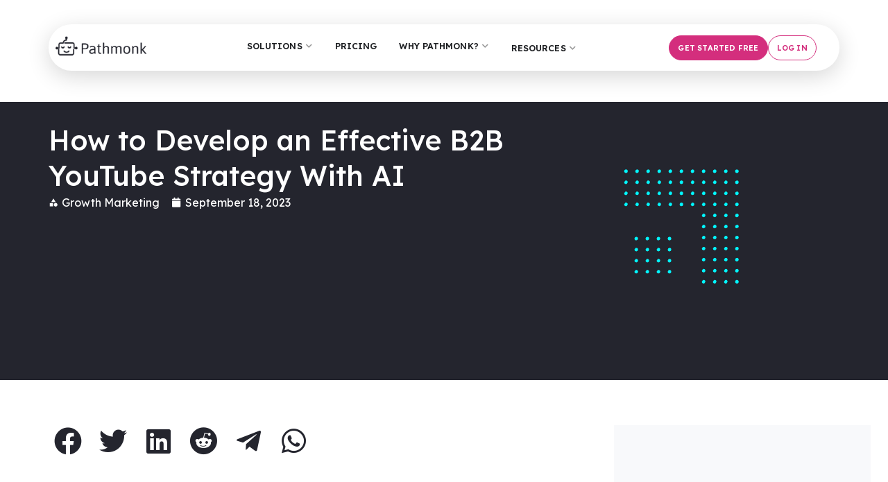

--- FILE ---
content_type: text/html; charset=UTF-8
request_url: https://pathmonk.com/develop-an-effective-b2b-youtube-strategy-with-ai/
body_size: 51648
content:
<!doctype html>
<html lang="en-US" prefix="og: https://ogp.me/ns#">
<head>
	
	<meta charset="UTF-8">
	<meta name="viewport" content="width=device-width, initial-scale=1, maximum-scale=5, viewport-fit=cover">
	<link rel="profile" href="https://gmpg.org/xfn/11">
    <link rel="mcp-manifest" href="/.well-known/mcp.json" />
	
		<style>img:is([sizes="auto" i], [sizes^="auto," i]) { contain-intrinsic-size: 3000px 1500px }</style>
	
<!-- Search Engine Optimization by Rank Math - https://rankmath.com/ -->
<title>How to Develop an Effective B2B YouTube Strategy With AI</title>
<meta name="description" content="Discover the future of B2B YouTube strategy with AI – From personalization to predictive insights, unlock the power of data-driven strategies."/>
<meta name="robots" content="follow, index, max-snippet:-1, max-video-preview:-1, max-image-preview:large"/>
<link rel="canonical" href="https://pathmonk.com/develop-an-effective-b2b-youtube-strategy-with-ai/" />
<meta property="og:locale" content="en_US" />
<meta property="og:type" content="article" />
<meta property="og:title" content="How to Develop an Effective B2B YouTube Strategy With AI" />
<meta property="og:description" content="Discover the future of B2B YouTube strategy with AI – From personalization to predictive insights, unlock the power of data-driven strategies." />
<meta property="og:url" content="https://pathmonk.com/develop-an-effective-b2b-youtube-strategy-with-ai/" />
<meta property="og:site_name" content="Buying Journey Optimization | Pathmonk" />
<meta property="article:section" content="Growth Marketing" />
<meta property="og:updated_time" content="2025-05-26T16:05:42+00:00" />
<meta property="og:image" content="https://pathmonk.com/wp-content/uploads/2023/09/Tokenized-Loyalty-Programs-Enhancing-Customer-Engagement-and-Retention-Featured-Image.png" />
<meta property="og:image:secure_url" content="https://pathmonk.com/wp-content/uploads/2023/09/Tokenized-Loyalty-Programs-Enhancing-Customer-Engagement-and-Retention-Featured-Image.png" />
<meta property="og:image:width" content="1792" />
<meta property="og:image:height" content="1024" />
<meta property="og:image:alt" content="Tokenized Loyalty Programs Enhancing Customer Engagement and Retention Featured Image" />
<meta property="og:image:type" content="image/png" />
<meta property="article:published_time" content="2023-09-18T10:00:00+00:00" />
<meta property="article:modified_time" content="2025-05-26T16:05:42+00:00" />
<meta name="twitter:card" content="summary_large_image" />
<meta name="twitter:title" content="How to Develop an Effective B2B YouTube Strategy With AI" />
<meta name="twitter:description" content="Discover the future of B2B YouTube strategy with AI – From personalization to predictive insights, unlock the power of data-driven strategies." />
<meta name="twitter:image" content="https://pathmonk.com/wp-content/uploads/2023/09/Tokenized-Loyalty-Programs-Enhancing-Customer-Engagement-and-Retention-Featured-Image.png" />
<meta name="twitter:label1" content="Written by" />
<meta name="twitter:data1" content="Lindsay Dowling" />
<meta name="twitter:label2" content="Time to read" />
<meta name="twitter:data2" content="10 minutes" />
<script type="application/ld+json" class="rank-math-schema">{"@context":"https://schema.org","@graph":[{"@type":["Person","Organization"],"@id":"https://pathmonk.com/#person","name":"Pathmonk | Web Assistant","logo":{"@type":"ImageObject","@id":"https://pathmonk.com/#logo","url":"https://pathmonk.com/wp-content/uploads/2023/07/1-pathmonk-150x150.png","contentUrl":"https://pathmonk.com/wp-content/uploads/2023/07/1-pathmonk-150x150.png","caption":"Pathmonk | Web Assistant","inLanguage":"en-US"},"image":{"@type":"ImageObject","@id":"https://pathmonk.com/#logo","url":"https://pathmonk.com/wp-content/uploads/2023/07/1-pathmonk-150x150.png","contentUrl":"https://pathmonk.com/wp-content/uploads/2023/07/1-pathmonk-150x150.png","caption":"Pathmonk | Web Assistant","inLanguage":"en-US"}},{"@type":"WebSite","@id":"https://pathmonk.com/#website","url":"https://pathmonk.com","name":"Pathmonk | Web Assistant","publisher":{"@id":"https://pathmonk.com/#person"},"inLanguage":"en-US"},{"@type":"ImageObject","@id":"https://pathmonk.com/wp-content/uploads/2023/09/How-to-Develop-an-Effective-B2B-YouTube-Strategy-With-AI.png","url":"https://pathmonk.com/wp-content/uploads/2023/09/How-to-Develop-an-Effective-B2B-YouTube-Strategy-With-AI.png","width":"1792","height":"1024","caption":"How to Develop an Effective B2B YouTube Strategy With AI","inLanguage":"en-US"},{"@type":"WebPage","@id":"https://pathmonk.com/develop-an-effective-b2b-youtube-strategy-with-ai/#webpage","url":"https://pathmonk.com/develop-an-effective-b2b-youtube-strategy-with-ai/","name":"How to Develop an Effective B2B YouTube Strategy With AI","datePublished":"2023-09-18T10:00:00+00:00","dateModified":"2025-05-26T16:05:42+00:00","isPartOf":{"@id":"https://pathmonk.com/#website"},"primaryImageOfPage":{"@id":"https://pathmonk.com/wp-content/uploads/2023/09/How-to-Develop-an-Effective-B2B-YouTube-Strategy-With-AI.png"},"inLanguage":"en-US"},{"@type":"Person","@id":"https://pathmonk.com/develop-an-effective-b2b-youtube-strategy-with-ai/#author","name":"Lindsay Dowling","image":{"@type":"ImageObject","@id":"https://secure.gravatar.com/avatar/144718efd236b252dab2d3f18fd9b019?s=96&amp;d=mm&amp;r=g","url":"https://secure.gravatar.com/avatar/144718efd236b252dab2d3f18fd9b019?s=96&amp;d=mm&amp;r=g","caption":"Lindsay Dowling","inLanguage":"en-US"},"sameAs":["http://itlt.co.za"]},{"@type":"BlogPosting","headline":"How to Develop an Effective B2B YouTube Strategy With AI","keywords":"B2B YouTube Strategy,AI,YouTube","datePublished":"2023-09-18T10:00:00+00:00","dateModified":"2025-05-26T16:05:42+00:00","articleSection":"Growth Marketing","author":{"@id":"https://pathmonk.com/develop-an-effective-b2b-youtube-strategy-with-ai/#author","name":"Lindsay Dowling"},"publisher":{"@id":"https://pathmonk.com/#person"},"description":"Discover the future of B2B YouTube strategy with AI \u2013 From personalization to predictive insights, unlock the power of data-driven strategies.","name":"How to Develop an Effective B2B YouTube Strategy With AI","@id":"https://pathmonk.com/develop-an-effective-b2b-youtube-strategy-with-ai/#richSnippet","isPartOf":{"@id":"https://pathmonk.com/develop-an-effective-b2b-youtube-strategy-with-ai/#webpage"},"image":{"@id":"https://pathmonk.com/wp-content/uploads/2023/09/How-to-Develop-an-Effective-B2B-YouTube-Strategy-With-AI.png"},"inLanguage":"en-US","mainEntityOfPage":{"@id":"https://pathmonk.com/develop-an-effective-b2b-youtube-strategy-with-ai/#webpage"}}]}</script>
<!-- /Rank Math WordPress SEO plugin -->

<link rel='dns-prefetch' href='//fonts.googleapis.com' />
<link rel="alternate" type="application/rss+xml" title="Buying Journey Optimization | Pathmonk &raquo; Feed" href="https://pathmonk.com/feed/" />
<link rel="alternate" type="application/rss+xml" title="Buying Journey Optimization | Pathmonk &raquo; Comments Feed" href="https://pathmonk.com/comments/feed/" />
<style id='rank-math-toc-block-style-inline-css'>
.wp-block-rank-math-toc-block nav ol{counter-reset:item}.wp-block-rank-math-toc-block nav ol li{display:block}.wp-block-rank-math-toc-block nav ol li:before{content:counters(item, ".") ". ";counter-increment:item}

</style>
<style id='rank-math-rich-snippet-style-inline-css'>
/*!
* Plugin:  Rank Math
* URL: https://rankmath.com/wordpress/plugin/seo-suite/
* Name:  rank-math-review-snippet.css
*/@-webkit-keyframes spin{0%{-webkit-transform:rotate(0deg)}100%{-webkit-transform:rotate(-360deg)}}@keyframes spin{0%{-webkit-transform:rotate(0deg)}100%{-webkit-transform:rotate(-360deg)}}@keyframes bounce{from{-webkit-transform:translateY(0px);transform:translateY(0px)}to{-webkit-transform:translateY(-5px);transform:translateY(-5px)}}@-webkit-keyframes bounce{from{-webkit-transform:translateY(0px);transform:translateY(0px)}to{-webkit-transform:translateY(-5px);transform:translateY(-5px)}}@-webkit-keyframes loading{0%{background-size:20% 50% ,20% 50% ,20% 50%}20%{background-size:20% 20% ,20% 50% ,20% 50%}40%{background-size:20% 100%,20% 20% ,20% 50%}60%{background-size:20% 50% ,20% 100%,20% 20%}80%{background-size:20% 50% ,20% 50% ,20% 100%}100%{background-size:20% 50% ,20% 50% ,20% 50%}}@keyframes loading{0%{background-size:20% 50% ,20% 50% ,20% 50%}20%{background-size:20% 20% ,20% 50% ,20% 50%}40%{background-size:20% 100%,20% 20% ,20% 50%}60%{background-size:20% 50% ,20% 100%,20% 20%}80%{background-size:20% 50% ,20% 50% ,20% 100%}100%{background-size:20% 50% ,20% 50% ,20% 50%}}:root{--rankmath-wp-adminbar-height: 0}#rank-math-rich-snippet-wrapper{overflow:hidden}#rank-math-rich-snippet-wrapper h5.rank-math-title{display:block;font-size:18px;line-height:1.4}#rank-math-rich-snippet-wrapper .rank-math-review-image{float:right;max-width:40%;margin-left:15px}#rank-math-rich-snippet-wrapper .rank-math-review-data{margin-bottom:15px}#rank-math-rich-snippet-wrapper .rank-math-total-wrapper{width:100%;padding:0 0 20px 0;float:left;clear:both;position:relative;-webkit-box-sizing:border-box;box-sizing:border-box}#rank-math-rich-snippet-wrapper .rank-math-total-wrapper .rank-math-total{border:0;display:block;margin:0;width:auto;float:left;text-align:left;padding:0;font-size:24px;line-height:1;font-weight:700;-webkit-box-sizing:border-box;box-sizing:border-box;overflow:hidden}#rank-math-rich-snippet-wrapper .rank-math-total-wrapper .rank-math-review-star{float:left;margin-left:15px;margin-top:5px;position:relative;z-index:99;line-height:1}#rank-math-rich-snippet-wrapper .rank-math-total-wrapper .rank-math-review-star .rank-math-review-result-wrapper{display:inline-block;white-space:nowrap;position:relative;color:#e7e7e7}#rank-math-rich-snippet-wrapper .rank-math-total-wrapper .rank-math-review-star .rank-math-review-result-wrapper .rank-math-review-result{position:absolute;top:0;left:0;overflow:hidden;white-space:nowrap;color:#ffbe01}#rank-math-rich-snippet-wrapper .rank-math-total-wrapper .rank-math-review-star .rank-math-review-result-wrapper i{font-size:18px;-webkit-text-stroke-width:1px;font-style:normal;padding:0 2px;line-height:inherit}#rank-math-rich-snippet-wrapper .rank-math-total-wrapper .rank-math-review-star .rank-math-review-result-wrapper i:before{content:"\2605"}body.rtl #rank-math-rich-snippet-wrapper .rank-math-review-image{float:left;margin-left:0;margin-right:15px}body.rtl #rank-math-rich-snippet-wrapper .rank-math-total-wrapper .rank-math-total{float:right}body.rtl #rank-math-rich-snippet-wrapper .rank-math-total-wrapper .rank-math-review-star{float:right;margin-left:0;margin-right:15px}body.rtl #rank-math-rich-snippet-wrapper .rank-math-total-wrapper .rank-math-review-star .rank-math-review-result{left:auto;right:0}@media screen and (max-width: 480px){#rank-math-rich-snippet-wrapper .rank-math-review-image{display:block;max-width:100%;width:100%;text-align:center;margin-right:0}#rank-math-rich-snippet-wrapper .rank-math-review-data{clear:both}}.clear{clear:both}

</style>
<style id='classic-theme-styles-inline-css'>
/*! This file is auto-generated */
.wp-block-button__link{color:#fff;background-color:#32373c;border-radius:9999px;box-shadow:none;text-decoration:none;padding:calc(.667em + 2px) calc(1.333em + 2px);font-size:1.125em}.wp-block-file__button{background:#32373c;color:#fff;text-decoration:none}
</style>
<style id='global-styles-inline-css'>
:root{--wp--preset--aspect-ratio--square: 1;--wp--preset--aspect-ratio--4-3: 4/3;--wp--preset--aspect-ratio--3-4: 3/4;--wp--preset--aspect-ratio--3-2: 3/2;--wp--preset--aspect-ratio--2-3: 2/3;--wp--preset--aspect-ratio--16-9: 16/9;--wp--preset--aspect-ratio--9-16: 9/16;--wp--preset--color--black: #000000;--wp--preset--color--cyan-bluish-gray: #abb8c3;--wp--preset--color--white: #ffffff;--wp--preset--color--pale-pink: #f78da7;--wp--preset--color--vivid-red: #cf2e2e;--wp--preset--color--luminous-vivid-orange: #ff6900;--wp--preset--color--luminous-vivid-amber: #fcb900;--wp--preset--color--light-green-cyan: #7bdcb5;--wp--preset--color--vivid-green-cyan: #00d084;--wp--preset--color--pale-cyan-blue: #8ed1fc;--wp--preset--color--vivid-cyan-blue: #0693e3;--wp--preset--color--vivid-purple: #9b51e0;--wp--preset--color--palette-color-1: var(--paletteColor1, #d42e7d);--wp--preset--color--palette-color-2: var(--paletteColor2, #d42e7d);--wp--preset--color--palette-color-3: var(--paletteColor3, #24252E);--wp--preset--color--palette-color-4: var(--paletteColor4, #24252E);--wp--preset--color--palette-color-5: var(--paletteColor5, #ffffff);--wp--preset--color--palette-color-6: var(--paletteColor6, #edeff2);--wp--preset--color--palette-color-7: var(--paletteColor7, #f8f9fb);--wp--preset--color--palette-color-8: var(--paletteColor8, #ffffff);--wp--preset--gradient--vivid-cyan-blue-to-vivid-purple: linear-gradient(135deg,rgba(6,147,227,1) 0%,rgb(155,81,224) 100%);--wp--preset--gradient--light-green-cyan-to-vivid-green-cyan: linear-gradient(135deg,rgb(122,220,180) 0%,rgb(0,208,130) 100%);--wp--preset--gradient--luminous-vivid-amber-to-luminous-vivid-orange: linear-gradient(135deg,rgba(252,185,0,1) 0%,rgba(255,105,0,1) 100%);--wp--preset--gradient--luminous-vivid-orange-to-vivid-red: linear-gradient(135deg,rgba(255,105,0,1) 0%,rgb(207,46,46) 100%);--wp--preset--gradient--very-light-gray-to-cyan-bluish-gray: linear-gradient(135deg,rgb(238,238,238) 0%,rgb(169,184,195) 100%);--wp--preset--gradient--cool-to-warm-spectrum: linear-gradient(135deg,rgb(74,234,220) 0%,rgb(151,120,209) 20%,rgb(207,42,186) 40%,rgb(238,44,130) 60%,rgb(251,105,98) 80%,rgb(254,248,76) 100%);--wp--preset--gradient--blush-light-purple: linear-gradient(135deg,rgb(255,206,236) 0%,rgb(152,150,240) 100%);--wp--preset--gradient--blush-bordeaux: linear-gradient(135deg,rgb(254,205,165) 0%,rgb(254,45,45) 50%,rgb(107,0,62) 100%);--wp--preset--gradient--luminous-dusk: linear-gradient(135deg,rgb(255,203,112) 0%,rgb(199,81,192) 50%,rgb(65,88,208) 100%);--wp--preset--gradient--pale-ocean: linear-gradient(135deg,rgb(255,245,203) 0%,rgb(182,227,212) 50%,rgb(51,167,181) 100%);--wp--preset--gradient--electric-grass: linear-gradient(135deg,rgb(202,248,128) 0%,rgb(113,206,126) 100%);--wp--preset--gradient--midnight: linear-gradient(135deg,rgb(2,3,129) 0%,rgb(40,116,252) 100%);--wp--preset--gradient--juicy-peach: linear-gradient(to right, #ffecd2 0%, #fcb69f 100%);--wp--preset--gradient--young-passion: linear-gradient(to right, #ff8177 0%, #ff867a 0%, #ff8c7f 21%, #f99185 52%, #cf556c 78%, #b12a5b 100%);--wp--preset--gradient--true-sunset: linear-gradient(to right, #fa709a 0%, #fee140 100%);--wp--preset--gradient--morpheus-den: linear-gradient(to top, #30cfd0 0%, #330867 100%);--wp--preset--gradient--plum-plate: linear-gradient(135deg, #667eea 0%, #764ba2 100%);--wp--preset--gradient--aqua-splash: linear-gradient(15deg, #13547a 0%, #80d0c7 100%);--wp--preset--gradient--love-kiss: linear-gradient(to top, #ff0844 0%, #ffb199 100%);--wp--preset--gradient--new-retrowave: linear-gradient(to top, #3b41c5 0%, #a981bb 49%, #ffc8a9 100%);--wp--preset--gradient--plum-bath: linear-gradient(to top, #cc208e 0%, #6713d2 100%);--wp--preset--gradient--high-flight: linear-gradient(to right, #0acffe 0%, #495aff 100%);--wp--preset--gradient--teen-party: linear-gradient(-225deg, #FF057C 0%, #8D0B93 50%, #321575 100%);--wp--preset--gradient--fabled-sunset: linear-gradient(-225deg, #231557 0%, #44107A 29%, #FF1361 67%, #FFF800 100%);--wp--preset--gradient--arielle-smile: radial-gradient(circle 248px at center, #16d9e3 0%, #30c7ec 47%, #46aef7 100%);--wp--preset--gradient--itmeo-branding: linear-gradient(180deg, #2af598 0%, #009efd 100%);--wp--preset--gradient--deep-blue: linear-gradient(to right, #6a11cb 0%, #2575fc 100%);--wp--preset--gradient--strong-bliss: linear-gradient(to right, #f78ca0 0%, #f9748f 19%, #fd868c 60%, #fe9a8b 100%);--wp--preset--gradient--sweet-period: linear-gradient(to top, #3f51b1 0%, #5a55ae 13%, #7b5fac 25%, #8f6aae 38%, #a86aa4 50%, #cc6b8e 62%, #f18271 75%, #f3a469 87%, #f7c978 100%);--wp--preset--gradient--purple-division: linear-gradient(to top, #7028e4 0%, #e5b2ca 100%);--wp--preset--gradient--cold-evening: linear-gradient(to top, #0c3483 0%, #a2b6df 100%, #6b8cce 100%, #a2b6df 100%);--wp--preset--gradient--mountain-rock: linear-gradient(to right, #868f96 0%, #596164 100%);--wp--preset--gradient--desert-hump: linear-gradient(to top, #c79081 0%, #dfa579 100%);--wp--preset--gradient--ethernal-constance: linear-gradient(to top, #09203f 0%, #537895 100%);--wp--preset--gradient--happy-memories: linear-gradient(-60deg, #ff5858 0%, #f09819 100%);--wp--preset--gradient--grown-early: linear-gradient(to top, #0ba360 0%, #3cba92 100%);--wp--preset--gradient--morning-salad: linear-gradient(-225deg, #B7F8DB 0%, #50A7C2 100%);--wp--preset--gradient--night-call: linear-gradient(-225deg, #AC32E4 0%, #7918F2 48%, #4801FF 100%);--wp--preset--gradient--mind-crawl: linear-gradient(-225deg, #473B7B 0%, #3584A7 51%, #30D2BE 100%);--wp--preset--gradient--angel-care: linear-gradient(-225deg, #FFE29F 0%, #FFA99F 48%, #FF719A 100%);--wp--preset--gradient--juicy-cake: linear-gradient(to top, #e14fad 0%, #f9d423 100%);--wp--preset--gradient--rich-metal: linear-gradient(to right, #d7d2cc 0%, #304352 100%);--wp--preset--gradient--mole-hall: linear-gradient(-20deg, #616161 0%, #9bc5c3 100%);--wp--preset--gradient--cloudy-knoxville: linear-gradient(120deg, #fdfbfb 0%, #ebedee 100%);--wp--preset--gradient--soft-grass: linear-gradient(to top, #c1dfc4 0%, #deecdd 100%);--wp--preset--gradient--saint-petersburg: linear-gradient(135deg, #f5f7fa 0%, #c3cfe2 100%);--wp--preset--gradient--everlasting-sky: linear-gradient(135deg, #fdfcfb 0%, #e2d1c3 100%);--wp--preset--gradient--kind-steel: linear-gradient(-20deg, #e9defa 0%, #fbfcdb 100%);--wp--preset--gradient--over-sun: linear-gradient(60deg, #abecd6 0%, #fbed96 100%);--wp--preset--gradient--premium-white: linear-gradient(to top, #d5d4d0 0%, #d5d4d0 1%, #eeeeec 31%, #efeeec 75%, #e9e9e7 100%);--wp--preset--gradient--clean-mirror: linear-gradient(45deg, #93a5cf 0%, #e4efe9 100%);--wp--preset--gradient--wild-apple: linear-gradient(to top, #d299c2 0%, #fef9d7 100%);--wp--preset--gradient--snow-again: linear-gradient(to top, #e6e9f0 0%, #eef1f5 100%);--wp--preset--gradient--confident-cloud: linear-gradient(to top, #dad4ec 0%, #dad4ec 1%, #f3e7e9 100%);--wp--preset--gradient--glass-water: linear-gradient(to top, #dfe9f3 0%, white 100%);--wp--preset--gradient--perfect-white: linear-gradient(-225deg, #E3FDF5 0%, #FFE6FA 100%);--wp--preset--font-size--small: 13px;--wp--preset--font-size--medium: 20px;--wp--preset--font-size--large: 36px;--wp--preset--font-size--x-large: 42px;--wp--preset--spacing--20: 0.44rem;--wp--preset--spacing--30: 0.67rem;--wp--preset--spacing--40: 1rem;--wp--preset--spacing--50: 1.5rem;--wp--preset--spacing--60: 2.25rem;--wp--preset--spacing--70: 3.38rem;--wp--preset--spacing--80: 5.06rem;--wp--preset--shadow--natural: 6px 6px 9px rgba(0, 0, 0, 0.2);--wp--preset--shadow--deep: 12px 12px 50px rgba(0, 0, 0, 0.4);--wp--preset--shadow--sharp: 6px 6px 0px rgba(0, 0, 0, 0.2);--wp--preset--shadow--outlined: 6px 6px 0px -3px rgba(255, 255, 255, 1), 6px 6px rgba(0, 0, 0, 1);--wp--preset--shadow--crisp: 6px 6px 0px rgba(0, 0, 0, 1);}:where(.is-layout-flex){gap: 0.5em;}:where(.is-layout-grid){gap: 0.5em;}body .is-layout-flex{display: flex;}.is-layout-flex{flex-wrap: wrap;align-items: center;}.is-layout-flex > :is(*, div){margin: 0;}body .is-layout-grid{display: grid;}.is-layout-grid > :is(*, div){margin: 0;}:where(.wp-block-columns.is-layout-flex){gap: 2em;}:where(.wp-block-columns.is-layout-grid){gap: 2em;}:where(.wp-block-post-template.is-layout-flex){gap: 1.25em;}:where(.wp-block-post-template.is-layout-grid){gap: 1.25em;}.has-black-color{color: var(--wp--preset--color--black) !important;}.has-cyan-bluish-gray-color{color: var(--wp--preset--color--cyan-bluish-gray) !important;}.has-white-color{color: var(--wp--preset--color--white) !important;}.has-pale-pink-color{color: var(--wp--preset--color--pale-pink) !important;}.has-vivid-red-color{color: var(--wp--preset--color--vivid-red) !important;}.has-luminous-vivid-orange-color{color: var(--wp--preset--color--luminous-vivid-orange) !important;}.has-luminous-vivid-amber-color{color: var(--wp--preset--color--luminous-vivid-amber) !important;}.has-light-green-cyan-color{color: var(--wp--preset--color--light-green-cyan) !important;}.has-vivid-green-cyan-color{color: var(--wp--preset--color--vivid-green-cyan) !important;}.has-pale-cyan-blue-color{color: var(--wp--preset--color--pale-cyan-blue) !important;}.has-vivid-cyan-blue-color{color: var(--wp--preset--color--vivid-cyan-blue) !important;}.has-vivid-purple-color{color: var(--wp--preset--color--vivid-purple) !important;}.has-black-background-color{background-color: var(--wp--preset--color--black) !important;}.has-cyan-bluish-gray-background-color{background-color: var(--wp--preset--color--cyan-bluish-gray) !important;}.has-white-background-color{background-color: var(--wp--preset--color--white) !important;}.has-pale-pink-background-color{background-color: var(--wp--preset--color--pale-pink) !important;}.has-vivid-red-background-color{background-color: var(--wp--preset--color--vivid-red) !important;}.has-luminous-vivid-orange-background-color{background-color: var(--wp--preset--color--luminous-vivid-orange) !important;}.has-luminous-vivid-amber-background-color{background-color: var(--wp--preset--color--luminous-vivid-amber) !important;}.has-light-green-cyan-background-color{background-color: var(--wp--preset--color--light-green-cyan) !important;}.has-vivid-green-cyan-background-color{background-color: var(--wp--preset--color--vivid-green-cyan) !important;}.has-pale-cyan-blue-background-color{background-color: var(--wp--preset--color--pale-cyan-blue) !important;}.has-vivid-cyan-blue-background-color{background-color: var(--wp--preset--color--vivid-cyan-blue) !important;}.has-vivid-purple-background-color{background-color: var(--wp--preset--color--vivid-purple) !important;}.has-black-border-color{border-color: var(--wp--preset--color--black) !important;}.has-cyan-bluish-gray-border-color{border-color: var(--wp--preset--color--cyan-bluish-gray) !important;}.has-white-border-color{border-color: var(--wp--preset--color--white) !important;}.has-pale-pink-border-color{border-color: var(--wp--preset--color--pale-pink) !important;}.has-vivid-red-border-color{border-color: var(--wp--preset--color--vivid-red) !important;}.has-luminous-vivid-orange-border-color{border-color: var(--wp--preset--color--luminous-vivid-orange) !important;}.has-luminous-vivid-amber-border-color{border-color: var(--wp--preset--color--luminous-vivid-amber) !important;}.has-light-green-cyan-border-color{border-color: var(--wp--preset--color--light-green-cyan) !important;}.has-vivid-green-cyan-border-color{border-color: var(--wp--preset--color--vivid-green-cyan) !important;}.has-pale-cyan-blue-border-color{border-color: var(--wp--preset--color--pale-cyan-blue) !important;}.has-vivid-cyan-blue-border-color{border-color: var(--wp--preset--color--vivid-cyan-blue) !important;}.has-vivid-purple-border-color{border-color: var(--wp--preset--color--vivid-purple) !important;}.has-vivid-cyan-blue-to-vivid-purple-gradient-background{background: var(--wp--preset--gradient--vivid-cyan-blue-to-vivid-purple) !important;}.has-light-green-cyan-to-vivid-green-cyan-gradient-background{background: var(--wp--preset--gradient--light-green-cyan-to-vivid-green-cyan) !important;}.has-luminous-vivid-amber-to-luminous-vivid-orange-gradient-background{background: var(--wp--preset--gradient--luminous-vivid-amber-to-luminous-vivid-orange) !important;}.has-luminous-vivid-orange-to-vivid-red-gradient-background{background: var(--wp--preset--gradient--luminous-vivid-orange-to-vivid-red) !important;}.has-very-light-gray-to-cyan-bluish-gray-gradient-background{background: var(--wp--preset--gradient--very-light-gray-to-cyan-bluish-gray) !important;}.has-cool-to-warm-spectrum-gradient-background{background: var(--wp--preset--gradient--cool-to-warm-spectrum) !important;}.has-blush-light-purple-gradient-background{background: var(--wp--preset--gradient--blush-light-purple) !important;}.has-blush-bordeaux-gradient-background{background: var(--wp--preset--gradient--blush-bordeaux) !important;}.has-luminous-dusk-gradient-background{background: var(--wp--preset--gradient--luminous-dusk) !important;}.has-pale-ocean-gradient-background{background: var(--wp--preset--gradient--pale-ocean) !important;}.has-electric-grass-gradient-background{background: var(--wp--preset--gradient--electric-grass) !important;}.has-midnight-gradient-background{background: var(--wp--preset--gradient--midnight) !important;}.has-small-font-size{font-size: var(--wp--preset--font-size--small) !important;}.has-medium-font-size{font-size: var(--wp--preset--font-size--medium) !important;}.has-large-font-size{font-size: var(--wp--preset--font-size--large) !important;}.has-x-large-font-size{font-size: var(--wp--preset--font-size--x-large) !important;}
:where(.wp-block-post-template.is-layout-flex){gap: 1.25em;}:where(.wp-block-post-template.is-layout-grid){gap: 1.25em;}
:where(.wp-block-columns.is-layout-flex){gap: 2em;}:where(.wp-block-columns.is-layout-grid){gap: 2em;}
:root :where(.wp-block-pullquote){font-size: 1.5em;line-height: 1.6;}
</style>
<link rel='stylesheet' id='elementor-frontend-css' href='https://pathmonk.com/wp-content/uploads/elementor/css/custom-frontend.min.css?ver=1760699017' media='all' />
<link rel='stylesheet' id='widget-image-css' href='https://pathmonk.com/wp-content/plugins/elementor/assets/css/widget-image.min.css?ver=3.27.3' media='all' />
<link rel='stylesheet' id='widget-heading-css' href='https://pathmonk.com/wp-content/plugins/elementor/assets/css/widget-heading.min.css?ver=3.27.3' media='all' />
<link rel='stylesheet' id='e-animation-fadeIn-css' href='https://pathmonk.com/wp-content/plugins/elementor/assets/lib/animations/styles/fadeIn.min.css?ver=3.27.3' media='all' />
<link rel='stylesheet' id='e-animation-push-css' href='https://pathmonk.com/wp-content/plugins/elementor/assets/lib/animations/styles/e-animation-push.min.css?ver=3.27.3' media='all' />
<link rel='stylesheet' id='widget-mega-menu-css' href='https://pathmonk.com/wp-content/uploads/elementor/css/custom-pro-widget-mega-menu.min.css?ver=1760699017' media='all' />
<link rel='stylesheet' id='e-sticky-css' href='https://pathmonk.com/wp-content/plugins/elementor-pro/assets/css/modules/sticky.min.css?ver=3.27.2' media='all' />
<link rel='stylesheet' id='widget-accordion-css' href='https://pathmonk.com/wp-content/uploads/elementor/css/custom-widget-accordion.min.css?ver=1760699017' media='all' />
<link rel='stylesheet' id='widget-social-icons-css' href='https://pathmonk.com/wp-content/plugins/elementor/assets/css/widget-social-icons.min.css?ver=3.27.3' media='all' />
<link rel='stylesheet' id='e-apple-webkit-css' href='https://pathmonk.com/wp-content/uploads/elementor/css/custom-apple-webkit.min.css?ver=1760699017' media='all' />
<link rel='stylesheet' id='widget-post-info-css' href='https://pathmonk.com/wp-content/plugins/elementor-pro/assets/css/widget-post-info.min.css?ver=3.27.2' media='all' />
<link rel='stylesheet' id='widget-icon-list-css' href='https://pathmonk.com/wp-content/uploads/elementor/css/custom-widget-icon-list.min.css?ver=1760699017' media='all' />
<link rel='stylesheet' id='elementor-icons-shared-0-css' href='https://pathmonk.com/wp-content/plugins/elementor/assets/lib/font-awesome/css/fontawesome.min.css?ver=5.15.3' media='all' />
<link rel='stylesheet' id='elementor-icons-fa-regular-css' href='https://pathmonk.com/wp-content/plugins/elementor/assets/lib/font-awesome/css/regular.min.css?ver=5.15.3' media='all' />
<link rel='stylesheet' id='elementor-icons-fa-solid-css' href='https://pathmonk.com/wp-content/plugins/elementor/assets/lib/font-awesome/css/solid.min.css?ver=5.15.3' media='all' />
<link rel='stylesheet' id='widget-nav-menu-css' href='https://pathmonk.com/wp-content/uploads/elementor/css/custom-pro-widget-nav-menu.min.css?ver=1760699017' media='all' />
<link rel='stylesheet' id='widget-search-form-css' href='https://pathmonk.com/wp-content/plugins/elementor-pro/assets/css/widget-search-form.min.css?ver=3.27.2' media='all' />
<link rel='stylesheet' id='elementor-icons-css' href='https://pathmonk.com/wp-content/plugins/elementor/assets/lib/eicons/css/elementor-icons.min.css?ver=5.35.0' media='all' />
<link rel='stylesheet' id='elementor-post-11-css' href='https://pathmonk.com/wp-content/uploads/elementor/css/post-11.css?ver=1760699017' media='all' />
<link rel='stylesheet' id='widget-spacer-css' href='https://pathmonk.com/wp-content/plugins/elementor/assets/css/widget-spacer.min.css?ver=3.27.3' media='all' />
<link rel='stylesheet' id='widget-text-editor-css' href='https://pathmonk.com/wp-content/plugins/elementor/assets/css/widget-text-editor.min.css?ver=3.27.3' media='all' />
<link rel='stylesheet' id='widget-table-of-contents-css' href='https://pathmonk.com/wp-content/plugins/elementor-pro/assets/css/widget-table-of-contents.min.css?ver=3.27.2' media='all' />
<link rel='stylesheet' id='elementor-post-45084-css' href='https://pathmonk.com/wp-content/uploads/elementor/css/post-45084.css?ver=1760700568' media='all' />
<link rel='stylesheet' id='elementor-post-78715-css' href='https://pathmonk.com/wp-content/uploads/elementor/css/post-78715.css?ver=1760699024' media='all' />
<link rel='stylesheet' id='elementor-post-53126-css' href='https://pathmonk.com/wp-content/uploads/elementor/css/post-53126.css?ver=1760699024' media='all' />
<link rel='stylesheet' id='elementor-post-55815-css' href='https://pathmonk.com/wp-content/uploads/elementor/css/post-55815.css?ver=1760699024' media='all' />
<link rel='stylesheet' id='blocksy-fonts-font-source-google-css' href='https://fonts.googleapis.com/css2?family=Lexend:wght@400;500;600;700&#038;display=swap' media='all' />
<link rel='stylesheet' id='ct-main-styles-css' href='https://pathmonk.com/wp-content/themes/blocksy/static/bundle/main.min.css?ver=1.8.20' media='all' />
<link rel='stylesheet' id='ct-page-title-styles-css' href='https://pathmonk.com/wp-content/themes/blocksy/static/bundle/page-title.min.css?ver=1.8.20' media='all' />
<link rel='stylesheet' id='ct-elementor-styles-css' href='https://pathmonk.com/wp-content/themes/blocksy/static/bundle/elementor-frontend.min.css?ver=1.8.20' media='all' />
<link rel='stylesheet' id='ct-sidebar-styles-css' href='https://pathmonk.com/wp-content/themes/blocksy/static/bundle/sidebar.min.css?ver=1.8.20' media='all' />
<link rel='stylesheet' id='ct-share-box-styles-css' href='https://pathmonk.com/wp-content/themes/blocksy/static/bundle/share-box.min.css?ver=1.8.20' media='all' />
<link rel='stylesheet' id='google-fonts-1-css' href='https://fonts.googleapis.com/css?family=Roboto%3A100%2C100italic%2C200%2C200italic%2C300%2C300italic%2C400%2C400italic%2C500%2C500italic%2C600%2C600italic%2C700%2C700italic%2C800%2C800italic%2C900%2C900italic%7CRoboto+Slab%3A100%2C100italic%2C200%2C200italic%2C300%2C300italic%2C400%2C400italic%2C500%2C500italic%2C600%2C600italic%2C700%2C700italic%2C800%2C800italic%2C900%2C900italic&#038;display=auto&#038;ver=6.7.4' media='all' />
<link rel='stylesheet' id='elementor-icons-fa-brands-css' href='https://pathmonk.com/wp-content/plugins/elementor/assets/lib/font-awesome/css/brands.min.css?ver=5.15.3' media='all' />
<link rel='stylesheet' id='elementor-icons-material-design-icons-css' href='https://pathmonk.com/wp-content/plugins/material-design-icons-for-elementor/assets/material-icons/css/material-icons-regular.css?ver=1.5.1' media='all' />
<link rel="preconnect" href="https://fonts.gstatic.com/" crossorigin><script src="https://pathmonk.com/wp-includes/js/jquery/jquery.min.js?ver=3.7.1" id="jquery-core-js"></script>
<script src="https://pathmonk.com/wp-includes/js/jquery/jquery-migrate.min.js?ver=3.4.1" id="jquery-migrate-js"></script>
<script id="mo2fa_elementor_script-js-extra">
var my_ajax_object = {"ajax_url":"https:\/\/pathmonk.com\/login\/","nonce":"2cbb8b55d2","mo2f_login_option":"0","mo2f_enable_login_with_2nd_factor":""};
</script>
<script src="https://pathmonk.com/wp-content/plugins/miniorange-2-factor-authentication/includes/js/mo2fa_elementor.min.js?ver=6.0.5" id="mo2fa_elementor_script-js"></script>
<link rel="https://api.w.org/" href="https://pathmonk.com/wp-json/" /><link rel="alternate" title="JSON" type="application/json" href="https://pathmonk.com/wp-json/wp/v2/posts/45084" /><link rel="EditURI" type="application/rsd+xml" title="RSD" href="https://pathmonk.com/xmlrpc.php?rsd" />
<meta name="generator" content="WordPress 6.7.4" />
<link rel='shortlink' href='https://pathmonk.com/?p=45084' />
<link rel="alternate" title="oEmbed (JSON)" type="application/json+oembed" href="https://pathmonk.com/wp-json/oembed/1.0/embed?url=https%3A%2F%2Fpathmonk.com%2Fdevelop-an-effective-b2b-youtube-strategy-with-ai%2F" />
<link rel="alternate" title="oEmbed (XML)" type="text/xml+oembed" href="https://pathmonk.com/wp-json/oembed/1.0/embed?url=https%3A%2F%2Fpathmonk.com%2Fdevelop-an-effective-b2b-youtube-strategy-with-ai%2F&#038;format=xml" />
<!-- Advance Canonical URL (Basic) --><link rel="canonical" href="https://pathmonk.com/develop-an-effective-b2b-youtube-strategy-with-ai/"><!-- Advance Canonical URL --><!-- Google Tag Manager -->
<script>(function(w,d,s,l,i){w[l]=w[l]||[];w[l].push({'gtm.start':
new Date().getTime(),event:'gtm.js'});var f=d.getElementsByTagName(s)[0],
j=d.createElement(s),dl=l!='dataLayer'?'&l='+l:'';j.async=true;j.src=
'https://www.googletagmanager.com/gtm.js?id='+i+dl;f.parentNode.insertBefore(j,f);
})(window,document,'script','dataLayer','GTM-W8G8FQ6');</script>
<!-- End Google Tag Manager -->
<!-- Facebook Pixel Code -->
<!--
<script>
!function(f,b,e,v,n,t,s)
{if(f.fbq)return;n=f.fbq=function(){n.callMethod?
n.callMethod.apply(n,arguments):n.queue.push(arguments)};
if(!f._fbq)f._fbq=n;n.push=n;n.loaded=!0;n.version='2.0';
n.queue=[];t=b.createElement(e);t.async=!0;
t.src=v;s=b.getElementsByTagName(e)[0];
s.parentNode.insertBefore(t,s)}(window, document,'script',
'https://connect.facebook.net/en_US/fbevents.js');
fbq('init', '1603278656528402');
fbq('track', 'PageView');
</script>
<noscript><img loading="lazy" height="1" width="1" style="display:none"
src="https://www.facebook.com/tr?id=1603278656528402&ev=PageView&noscript=1"
/></noscript>
-->
<!-- End Facebook Pixel Code -->
<!--
<script type="text/javascript">
_linkedin_partner_id = "1939924";
window._linkedin_data_partner_ids = window._linkedin_data_partner_ids || [];
window._linkedin_data_partner_ids.push(_linkedin_partner_id);
</script><script type="text/javascript">
(function(){var s = document.getElementsByTagName("script")[0];
var b = document.createElement("script");
b.type = "text/javascript";b.async = true;
b.src = "https://snap.licdn.com/li.lms-analytics/insight.min.js";
s.parentNode.insertBefore(b, s);})();
</script>
<noscript>
<img loading="lazy" height="1" width="1" style="display:none;" alt="" src="https://px.ads.linkedin.com/collect/?pid=1939924&fmt=gif" />
</noscript>-->

<script>
  (function(w,d,t,r,u)
  {
    var f,n,i;
    w[u]=w[u]||[],f=function()
    {
      var o={ti:"343053909", enableAutoSpaTracking: true};
      o.q=w[u],w[u]=new UET(o),w[u].push("pageLoad")
    },
    n=d.createElement(t),n.src=r,n.async=1,n.onload=n.onreadystatechange=function()
    {
      var s=this.readyState;
      s&&s!=="loaded"&&s!=="complete"||(f(),n.onload=n.onreadystatechange=null)
    },
    i=d.getElementsByTagName(t)[0],i.parentNode.insertBefore(n,i)
  })
  (window,document,"script","//bat.bing.com/bat.js","uetq");
</script>

<!-- Reddit Pixel -->
<script>
!function(w,d){if(!w.rdt){var p=w.rdt=function(){p.sendEvent?p.sendEvent.apply(p,arguments):p.callQueue.push(arguments)};p.callQueue=[];var t=d.createElement("script");t.src="https://www.redditstatic.com/ads/pixel.js",t.async=!0;var s=d.getElementsByTagName("script")[0];s.parentNode.insertBefore(t,s)}}(window,document);rdt('init','t2_9jkyjlxg', {"optOut":false,"useDecimalCurrencyValues":true,"externalId":"<EXTERNAL-ID-HERE>"});rdt('track', 'PageVisit');
</script>
<!-- DO NOT MODIFY UNLESS TO REPLACE A USER IDENTIFIER -->
<!-- End Reddit Pixel -->

<!-- Twitter conversion tracking base code -->
<script>
!function(e,t,n,s,u,a){e.twq||(s=e.twq=function(){s.exe?s.exe.apply(s,arguments):s.queue.push(arguments);
},s.version='1.1',s.queue=[],u=t.createElement(n),u.async=!0,u.src='https://static.ads-twitter.com/uwt.js',
a=t.getElementsByTagName(n)[0],a.parentNode.insertBefore(u,a))}(window,document,'script');
twq('config','offw6');
</script>
<!-- End Twitter conversion tracking base code -->
<!-- Meta Pixel Code -->
<script>
!function(f,b,e,v,n,t,s)
{if(f.fbq)return;n=f.fbq=function(){n.callMethod?
n.callMethod.apply(n,arguments):n.queue.push(arguments)};
if(!f._fbq)f._fbq=n;n.push=n;n.loaded=!0;n.version='2.0';
n.queue=[];t=b.createElement(e);t.async=!0;
t.src=v;s=b.getElementsByTagName(e)[0];
s.parentNode.insertBefore(t,s)}(window, document,'script',
'https://connect.facebook.net/en_US/fbevents.js');
fbq('init', '696030632422403');
fbq('track', 'PageView');
</script>
<noscript><img loading="lazy" height="1" width="1" style="display:none"
src="https://www.facebook.com/tr?id=696030632422403&ev=PageView&noscript=1"
/></noscript>
<!-- End Meta Pixel Code -->

<!-- tik tok pixel -->
<script>
!function (w, d, t) {
  w.TiktokAnalyticsObject=t;var ttq=w[t]=w[t]||[];ttq.methods=["page","track","identify","instances","debug","on","off","once","ready","alias","group","enableCookie","disableCookie"],ttq.setAndDefer=function(t,e){t[e]=function(){t.push([e].concat(Array.prototype.slice.call(arguments,0)))}};for(var i=0;i<ttq.methods.length;i++)ttq.setAndDefer(ttq,ttq.methods[i]);ttq.instance=function(t){for(var e=ttq._i[t]||[],n=0;n<ttq.methods.length;n++)ttq.setAndDefer(e,ttq.methods[n]);return e},ttq.load=function(e,n){var i="https://analytics.tiktok.com/i18n/pixel/events.js";ttq._i=ttq._i||{},ttq._i[e]=[],ttq._i[e]._u=i,ttq._t=ttq._t||{},ttq._t[e]=+new Date,ttq._o=ttq._o||{},ttq._o[e]=n||{};var o=document.createElement("script");o.type="text/javascript",o.async=!0,o.src=i+"?sdkid="+e+"&lib="+t;var a=document.getElementsByTagName("script")[0];a.parentNode.insertBefore(o,a)};

  ttq.load('CLDJTABC77U0K4UVMJ1G');
  ttq.page();
}(window, document, 'ttq');
</script>
<script>!function () {var reb2b = window.reb2b = window.reb2b || [];if (reb2b.invoked) return;reb2b.invoked = true;reb2b.methods = ["identify", "collect"];reb2b.factory = function (method) {return function () {var args = Array.prototype.slice.call(arguments);args.unshift(method);reb2b.push(args);return reb2b;};};for (var i = 0; i < reb2b.methods.length; i++) {var key = reb2b.methods[i];reb2b[key] = reb2b.factory(key);}reb2b.load = function (key) {var script = document.createElement("script");script.type = "text/javascript";script.async = true;script.src = "https://s3-us-west-2.amazonaws.com/b2bjsstore/b/" + key + "/reb2b.js.gz";var first = document.getElementsByTagName("script")[0];first.parentNode.insertBefore(script, first);};reb2b.SNIPPET_VERSION = "1.0.1";reb2b.load("J0OV0VHZQM6Z");}();</script><noscript><link rel='stylesheet' href='https://pathmonk.com/wp-content/themes/blocksy/static/bundle/no-scripts.min.css' type='text/css' /></noscript>
<style id="ct-main-styles-inline-css">[data-header*="type-1"] .ct-header [data-id="button"] .ct-button-ghost {--buttonTextInitialColor:var(--paletteColor1);--buttonTextHoverColor:var(--paletteColor1);} [data-header*="type-1"] .ct-header [data-id="button"] {--buttonInitialColor:var(--paletteColor5);--buttonHoverColor:var(--paletteColor5);} [data-header*="type-1"] .ct-header [data-id="logo"] .site-title {--fontSize:25px;--linkInitialColor:var(--paletteColor4);} [data-header*="type-1"] .ct-header [data-id="menu"] {--menu-items-spacing:35px;--menu-indicator-active-color:var(--paletteColor1);} [data-header*="type-1"] .ct-header [data-id="menu"] > ul > li > a {--fontWeight:700;--textTransform:uppercase;--fontSize:12px;--lineHeight:1.3;--linkInitialColor:#24252E;} [data-header*="type-1"] .ct-header [data-id="menu"][data-menu*="type-3"] > ul > li > a {--linkHoverColor:#ffffff;--linkActiveColor:#ffffff;} [data-header*="type-1"] .ct-header [data-id="menu"] .sub-menu {--linkInitialColor:var(--paletteColor4);--linkHoverColor:var(--paletteColor2);--dropdown-background-color:var(--paletteColor5);--dropdown-top-offset:10px;--dropdown-width:280px;--dropdown-items-spacing:10px;--fontWeight:500;--fontSize:12px;--dropdown-divider:1px dashed rgba(255, 255, 255, 0.1);--box-shadow:0px 10px 20px rgba(41, 51, 61, 0.1);--border-radius:2px;} [data-header*="type-1"] .ct-header [data-id="menu-secondary"] > ul > li > a {--fontWeight:700;--textTransform:uppercase;--fontSize:12px;--lineHeight:1.3;--linkInitialColor:var(--color);} [data-header*="type-1"] .ct-header [data-id="menu-secondary"][data-menu*="type-3"] > ul > li > a {--linkHoverColor:#ffffff;--linkActiveColor:#ffffff;} [data-header*="type-1"] .ct-header [data-id="menu-secondary"] .sub-menu {--linkInitialColor:#ffffff;--fontWeight:500;--fontSize:12px;--dropdown-divider:1px dashed rgba(255, 255, 255, 0.1);--box-shadow:0px 10px 20px rgba(41, 51, 61, 0.1);--border-radius:0px 0px 2px 2px;} [data-header*="type-1"] .ct-header [data-row*="middle"] {--height:60px;background-color:rgba(255, 255, 255, 0);--borderTop:none;--borderBottom:none;--box-shadow:0px 10px 20px rgba(44,62,80,0.15);} [data-header*="type-1"] .ct-header [data-row*="middle"] > div {--borderTop:none;--borderBottom:none;} [data-header*="type-1"] [data-id="mobile-menu"] {--fontWeight:700;--fontSize:30px;--linkInitialColor:#ffffff;--mobile-menu-divider:none;} [data-header*="type-1"] #offcanvas .ct-panel-inner {background-color:rgba(18, 21, 25, 0.98);} [data-header*="type-1"] #offcanvas {--side-panel-width:500px;} [data-header*="type-1"] [data-behaviour*="side"] {--box-shadow:0px 0px 70px rgba(0, 0, 0, 0.35);} [data-header*="type-1"] .ct-header [data-id="text"] {--max-width:100%;--fontSize:15px;--lineHeight:1.3;} [data-header*="type-1"] [data-id="trigger"] {--icon-size:18px;} [data-header*="type-1"] [data-id="trigger"] .ct-label {--fontWeight:600;--textTransform:uppercase;--fontSize:12px;} [data-header*="type-1"] {--header-height:60px;} [data-footer*="type-1"] .ct-footer [data-row*="bottom"] > div {--container-spacing:28px;--columns-gap:79px;--border:none;--border-top:none;--border-bottom:none;--grid-template-columns:repeat(4, 1fr);} [data-footer*="type-1"] .ct-footer [data-row*="bottom"] .widget-title {--fontSize:16px;} [data-footer*="type-1"] .ct-footer [data-row*="bottom"] {--border-top:none;--border-bottom:none;background-color:#23252f;} [data-footer*="type-1"] [data-id="copyright"] {--fontWeight:400;--fontSize:15px;--lineHeight:1.3;--color:var(--paletteColor5);--linkInitialColor:var(--paletteColor5);--linkHoverColor:var(--paletteColor5);} [data-footer*="type-1"] .ct-footer [data-row*="middle"] > div {--container-spacing:70px;--columns-gap:20px;--border:none;--border-top:none;--border-bottom:none;--grid-template-columns:repeat(4, 1fr);} [data-footer*="type-1"] .ct-footer [data-row*="middle"] .widget-title {--fontSize:16px;--heading-color:var(--paletteColor5);} [data-footer*="type-1"] .ct-footer [data-row*="middle"] .ct-widget {--color:var(--paletteColor5);--linkInitialColor:var(--paletteColor5);} [data-footer*="type-1"] .ct-footer [data-row*="middle"] {--border-top:none;--border-bottom:none;background-color:#23252f;} [data-footer*="type-1"] [data-id="socials"].ct-footer-socials .ct-label {--fontWeight:600;--textTransform:uppercase;--fontSize:12px;--visibility:none;} [data-footer*="type-1"] [data-id="socials"].ct-footer-socials [data-color="custom"] {--icon-color:var(--paletteColor5);--icon-hover-color:var(--paletteColor5);--background-color:rgba(218, 222, 228, 0.3);--background-hover-color:var(--paletteColor1);} [data-footer*="type-1"] footer.ct-footer {background-color:var(--paletteColor6);}:root {--fontFamily:Lexend, Sans-Serif;--fontWeight:400;--textTransform:none;--textDecoration:none;--fontSize:16px;--lineHeight:1.65;--letterSpacing:0em;--buttonFontFamily:Lexend, Sans-Serif;--buttonFontWeight:500;--buttonFontSize:15px;--has-classic-forms:var(--true);--has-modern-forms:var(--false);--form-text-initial-color:#24252E;--form-text-focus-color:#24252E;--form-field-border-initial-color:var(--border-color);--form-field-border-focus-color:var(--paletteColor1);--form-field-select-initial-color:#24252E;--form-selection-control-initial-color:var(--border-color);--form-selection-control-accent-color:var(--paletteColor1);--paletteColor1:#d42e7d;--paletteColor2:#d42e7d;--paletteColor3:#24252E;--paletteColor4:#24252E;--paletteColor5:#ffffff;--paletteColor6:#edeff2;--paletteColor7:#f8f9fb;--paletteColor8:#ffffff;--color:#24252E;--linkInitialColor:#d42e7d;--linkHoverColor:#d42e7d;--selectionTextColor:#ffffff;--selectionBackgroundColor:var(--paletteColor1);--border-color:rgba(212, 47, 126, 0);--headings-color:#24252E;--content-spacing:1.5em;--buttonMinHeight:40px;--buttonShadow:none;--buttonTransform:none;--buttonTextInitialColor:var(--paletteColor1);--buttonTextHoverColor:var(--paletteColor1);--buttonInitialColor:var(--paletteColor8);--buttonHoverColor:var(--paletteColor8);--button-border-hover-color:var(--paletteColor1);--button-border:1px solid var(--paletteColor1);--buttonBorderRadius:3px;--button-padding:5px 20px;--container-max-width:1290px;--content-vertical-spacing:60px;--narrow-container-max-width:750px;--wide-offset:130px;}h1 {--fontFamily:Lexend, Sans-Serif;--fontWeight:700;--fontSize:40px;--lineHeight:1.5;}h2 {--fontFamily:Lexend, Sans-Serif;--fontWeight:700;--fontSize:35px;--lineHeight:1.5;}h3 {--fontFamily:Lexend, Sans-Serif;--fontWeight:700;--fontSize:30px;--lineHeight:1.5;}h4 {--fontFamily:Lexend, Sans-Serif;--fontWeight:700;--fontSize:25px;--lineHeight:1.5;}h5 {--fontFamily:Lexend, Sans-Serif;--fontWeight:700;--fontSize:20px;--lineHeight:1.5;}h6 {--fontFamily:Lexend, Sans-Serif;--fontWeight:700;--fontSize:16px;--lineHeight:1.5;}.wp-block-quote.is-style-large p, .wp-block-pullquote p, .ct-quote-widget blockquote {--fontFamily:Georgia;--fontWeight:600;--fontSize:25px;}code, kbd, samp, pre {--fontFamily:monospace;--fontWeight:400;--fontSize:16px;}.ct-sidebar .widget-title {--fontSize:18px;--heading-color:#24252E;}.ct-breadcrumbs {--fontWeight:600;--textTransform:uppercase;--fontSize:12px;}body {background-color:var(--paletteColor7);} [data-prefix="single_blog_post"] .entry-header .page-title {--fontSize:30px;} [data-prefix="single_blog_post"] .entry-header .entry-meta {--fontWeight:600;--textTransform:uppercase;--fontSize:12px;--lineHeight:1.5;} [data-prefix="single_blog_post"] .hero-section[data-type="type-2"] {--min-height:250px;background-color:#ffffff;--container-padding:50px 0;} [data-prefix="categories"] .entry-header .page-title {--fontSize:30px;} [data-prefix="categories"] .entry-header .entry-meta {--fontWeight:600;--textTransform:uppercase;--fontSize:12px;--lineHeight:1.5;} [data-prefix="search"] .entry-header .page-title {--fontSize:30px;} [data-prefix="search"] .entry-header .entry-meta {--fontWeight:600;--textTransform:uppercase;--fontSize:12px;--lineHeight:1.5;} [data-prefix="author"] .entry-header .page-title {--fontSize:30px;} [data-prefix="author"] .entry-header .entry-meta {--fontWeight:600;--textTransform:uppercase;--fontSize:12px;--lineHeight:1.5;} [data-prefix="author"] .hero-section[data-type="type-2"] {background-color:var(--paletteColor6);--container-padding:50px 0;} [data-prefix="e-floating-buttons_single"] .entry-header .page-title {--fontSize:30px;} [data-prefix="e-floating-buttons_single"] .entry-header .entry-meta {--fontWeight:600;--textTransform:uppercase;--fontSize:12px;--lineHeight:1.5;} [data-prefix="e-floating-buttons_archive"] .entry-header .page-title {--fontSize:30px;} [data-prefix="e-floating-buttons_archive"] .entry-header .entry-meta {--fontWeight:600;--textTransform:uppercase;--fontSize:12px;--lineHeight:1.5;} [data-prefix="ha_library_single"] .entry-header .page-title {--fontSize:30px;} [data-prefix="ha_library_single"] .entry-header .entry-meta {--fontWeight:600;--textTransform:uppercase;--fontSize:12px;--lineHeight:1.5;} [data-prefix="ha_library_archive"] .entry-header .page-title {--fontSize:30px;} [data-prefix="ha_library_archive"] .entry-header .entry-meta {--fontWeight:600;--textTransform:uppercase;--fontSize:12px;--lineHeight:1.5;} [data-prefix="blog"] .entries {--grid-template-columns:repeat(3, minmax(0, 1fr));} [data-prefix="blog"] .entry-card .entry-title {--fontSize:20px;--lineHeight:1.3;} [data-prefix="blog"] .entry-card .entry-meta {--fontWeight:600;--textTransform:uppercase;--fontSize:12px;} [data-prefix="blog"] .entry-card {background-color:var(--paletteColor8);--box-shadow:0px 12px 18px -6px rgba(34, 56, 101, 0.04);} [data-prefix="categories"] .entries {--grid-template-columns:repeat(3, minmax(0, 1fr));--grid-columns-gap:30px;} [data-prefix="categories"] .entry-card .entry-title {--fontSize:20px;--lineHeight:1.3;} [data-prefix="categories"] .entry-card .entry-meta {--fontWeight:600;--textTransform:uppercase;--fontSize:12px;} [data-prefix="categories"] .entry-card {background-color:var(--paletteColor8);--box-shadow:0px 12px 18px -6px rgba(34, 56, 101, 0.04);} [data-prefix="author"] .entries {--grid-template-columns:repeat(3, minmax(0, 1fr));} [data-prefix="author"] .entry-card .entry-title {--fontSize:20px;--lineHeight:1.3;} [data-prefix="author"] .entry-card .entry-meta {--fontWeight:600;--textTransform:uppercase;--fontSize:12px;} [data-prefix="author"] .entry-card {background-color:var(--paletteColor8);--box-shadow:0px 12px 18px -6px rgba(34, 56, 101, 0.04);} [data-prefix="search"] .entries {--grid-template-columns:repeat(3, minmax(0, 1fr));} [data-prefix="search"] .entry-card .entry-title {--fontSize:20px;--lineHeight:1.3;} [data-prefix="search"] .entry-card .entry-meta {--fontWeight:600;--textTransform:uppercase;--fontSize:12px;} [data-prefix="search"] .entry-card {background-color:var(--paletteColor8);--box-shadow:0px 12px 18px -6px rgba(34, 56, 101, 0.04);} [data-prefix="e-floating-buttons_archive"] .entries {--grid-template-columns:repeat(3, minmax(0, 1fr));} [data-prefix="e-floating-buttons_archive"] .entry-card .entry-title {--fontSize:20px;--lineHeight:1.3;} [data-prefix="e-floating-buttons_archive"] .entry-card .entry-meta {--fontWeight:600;--textTransform:uppercase;--fontSize:12px;} [data-prefix="e-floating-buttons_archive"] .entry-card {background-color:var(--paletteColor8);--box-shadow:0px 12px 18px -6px rgba(34, 56, 101, 0.04);} [data-prefix="ha_library_archive"] .entries {--grid-template-columns:repeat(3, minmax(0, 1fr));} [data-prefix="ha_library_archive"] .entry-card .entry-title {--fontSize:20px;--lineHeight:1.3;} [data-prefix="ha_library_archive"] .entry-card .entry-meta {--fontWeight:600;--textTransform:uppercase;--fontSize:12px;} [data-prefix="ha_library_archive"] .entry-card {background-color:var(--paletteColor8);--box-shadow:0px 12px 18px -6px rgba(34, 56, 101, 0.04);}form textarea {--form-field-height:170px;} [data-sidebar] {--sidebar-offset:100px;}.ct-sidebar > * {--color:#24252E;}.ct-sidebar {--linkInitialColor:#24252E;--sidebar-widgets-spacing:0px;} [data-sidebar] > aside {--sidebar-background-color:rgba(142, 137, 179, 0.14);}aside[data-type="type-2"] {--border:none;--box-shadow:0px 12px 18px -6px rgba(34, 56, 101, 0.04);} [data-prefix="single_blog_post"] .ct-share-box {--icon-size:30px;} [data-prefix="single_blog_post"] .ct-share-box[data-type="type-1"] {--border:1px solid var(--border-color);} [data-prefix="single_blog_post"] .ct-related-posts-container {background-color:var(--paletteColor6);} [data-prefix="single_blog_post"] .ct-related-posts {--grid-template-columns:repeat(4, 1fr);} [data-prefix="e-floating-buttons_single"] article[class*="post"] {--has-boxed:var(--false);--has-wide:var(--true);} [data-prefix="ha_library_single"] article[class*="post"] {--has-boxed:var(--false);--has-wide:var(--true);} [data-prefix="single_blog_post"] article[class*="post"] {--has-boxed:var(--false);--has-wide:var(--true);} [data-prefix="single_page"] article[class*="post"] {--has-boxed:var(--false);--has-wide:var(--true);}@media (max-width: 999.98px) {[data-header*="type-1"] .ct-header [data-row*="middle"] {--height:70px;} [data-header*="type-1"] #offcanvas {--side-panel-width:65vw;} [data-header*="type-1"] {--header-height:70px;} [data-footer*="type-1"] .ct-footer [data-row*="bottom"] > div {--container-spacing:25px;--grid-template-columns:initial;} [data-footer*="type-1"] .ct-footer [data-row*="middle"] > div {--container-spacing:50px;--grid-template-columns:initial;} [data-prefix="blog"] .entries {--grid-template-columns:repeat(2, minmax(0, 1fr));} [data-prefix="categories"] .entries {--grid-template-columns:repeat(2, minmax(0, 1fr));} [data-prefix="author"] .entries {--grid-template-columns:repeat(2, minmax(0, 1fr));} [data-prefix="search"] .entries {--grid-template-columns:repeat(2, minmax(0, 1fr));} [data-prefix="e-floating-buttons_archive"] .entries {--grid-template-columns:repeat(2, minmax(0, 1fr));} [data-prefix="ha_library_archive"] .entries {--grid-template-columns:repeat(2, minmax(0, 1fr));} [data-prefix="single_blog_post"] .ct-related-posts {--grid-template-columns:repeat(2, 1fr);}}@media (max-width: 689.98px) {[data-header*="type-1"] [data-id="mobile-menu"] {--fontSize:23px;} [data-header*="type-1"] #offcanvas {--side-panel-width:90vw;} [data-footer*="type-1"] .ct-footer [data-row*="bottom"] > div {--container-spacing:15px;--grid-template-columns:initial;} [data-footer*="type-1"] .ct-footer [data-row*="middle"] > div {--container-spacing:40px;--grid-template-columns:initial;} [data-prefix="blog"] .entries {--grid-template-columns:repeat(1, minmax(0, 1fr));} [data-prefix="blog"] .entry-card .entry-title {--fontSize:18px;} [data-prefix="categories"] .entries {--grid-template-columns:repeat(1, minmax(0, 1fr));} [data-prefix="categories"] .entry-card .entry-title {--fontSize:18px;} [data-prefix="author"] .entries {--grid-template-columns:repeat(1, minmax(0, 1fr));} [data-prefix="author"] .entry-card .entry-title {--fontSize:18px;} [data-prefix="search"] .entries {--grid-template-columns:repeat(1, minmax(0, 1fr));} [data-prefix="search"] .entry-card .entry-title {--fontSize:18px;} [data-prefix="e-floating-buttons_archive"] .entries {--grid-template-columns:repeat(1, minmax(0, 1fr));} [data-prefix="e-floating-buttons_archive"] .entry-card .entry-title {--fontSize:18px;} [data-prefix="ha_library_archive"] .entries {--grid-template-columns:repeat(1, minmax(0, 1fr));} [data-prefix="ha_library_archive"] .entry-card .entry-title {--fontSize:18px;}:root {--content-vertical-spacing:50px;} [data-prefix="single_blog_post"] .ct-related-posts {--grid-template-columns:repeat(1, 1fr);}}</style>
<meta name="generator" content="Elementor 3.27.3; features: additional_custom_breakpoints, e_element_cache; settings: css_print_method-external, google_font-enabled, font_display-auto">
			<style>
				.e-con.e-parent:nth-of-type(n+4):not(.e-lazyloaded):not(.e-no-lazyload),
				.e-con.e-parent:nth-of-type(n+4):not(.e-lazyloaded):not(.e-no-lazyload) * {
					background-image: none !important;
				}
				@media screen and (max-height: 1024px) {
					.e-con.e-parent:nth-of-type(n+3):not(.e-lazyloaded):not(.e-no-lazyload),
					.e-con.e-parent:nth-of-type(n+3):not(.e-lazyloaded):not(.e-no-lazyload) * {
						background-image: none !important;
					}
				}
				@media screen and (max-height: 640px) {
					.e-con.e-parent:nth-of-type(n+2):not(.e-lazyloaded):not(.e-no-lazyload),
					.e-con.e-parent:nth-of-type(n+2):not(.e-lazyloaded):not(.e-no-lazyload) * {
						background-image: none !important;
					}
				}
			</style>
			<link rel="canonical" href="https://pathmonk.com/develop-an-effective-b2b-youtube-strategy-with-ai/" />
<meta name="description" content="AI&#039;s integration into B2B marketing has opened new doors and opportunities for businesses, enabling them to create more effective, data-driven, and personalized YouTube strategies. In this blog post, we’ll explore ways to harness the potential of AI to craft an effective B2B YouTube strategy that not only captiva ..." /><meta name="title" content="How to Develop an Effective B2B YouTube Strategy With AI - Buying Journey Optimization | Pathmonk" /><link rel="icon" href="https://pathmonk.com/wp-content/uploads/2023/07/cropped-android-chrome-512x512-1-32x32.png" sizes="32x32" />
<link rel="icon" href="https://pathmonk.com/wp-content/uploads/2023/07/cropped-android-chrome-512x512-1-192x192.png" sizes="192x192" />
<link rel="apple-touch-icon" href="https://pathmonk.com/wp-content/uploads/2023/07/cropped-android-chrome-512x512-1-180x180.png" />
<meta name="msapplication-TileImage" content="https://pathmonk.com/wp-content/uploads/2023/07/cropped-android-chrome-512x512-1-270x270.png" />
		<style id="wp-custom-css">
			/* Miguel Xtencil */
.ct-container-full {padding-bottom:0 !important;}

/* Alberto */

/* header margin fix */

#main.site-main {
	margin-top: 0px!important;
}

/* podcast */

.elementor-posts--thumbnail-right .elementor-post__thumbnail__link {
	margin: auto;
}


/* customer stories */

.case-studies-grid .elementor-posts .elementor-post {
    display: flex;
    text-align: center;
    align-items: center;
}


.case-studies-grid .elementor-posts .elementor-post__text {
    flex-direction: column;
    flex-grow: 1;
    display: flex;
}


.case-studies-grid .elementor-post__read-more {
    display: flex;
    padding: 10px 15px;
    background-color: #d42e7d;
    border-radius: 50px;
    margin-top: 25px;
    width: 31%;
    justify-content: center;
	align-self: center;
}

.case-studies-grid .elementor-post__read-more:hover{
	background-color:black;
} 


/* loop grid styling for QI */

.hide-quick-in .e-child {
align-items: flex-start;
}

.hide-quick-in .unhide-quick-in {
	display: flex!important;
}

.hide-quick-in .hide-element{
	display:none;
}

.hide-quick-in .unhide-quick-in .elementor-widget-container {
	padding:0px!important;
	margin:0px!important;
}

.hide-quick-in .e-con-inner {
	flex-direction: column!important;
	padding: 0px;
}


.hide-quick-in .e-con-inner .e-child {
	width: 100%!important;
}

.hide-quick-in h2{
		text-align:left;
		font-size: 1.5em!important;
    line-height: 30px!important;
	  margin-top: -25px!important;
}






/* loop grid styling for Growth Library */


.hide-from-grid .hide-element{
	display:none;
}

.hide-from-grid .ebook-title{
	order:2;
	padding:5px;
}

.hide-from-grid .ebook-cover .elementor-widget-container{
	margin:0px!important;
	padding: 0px;
}

.hide-from-grid .ebook-cover{
flex-shrink: 0!important;	
	order:1;
	background:none!important;
	padding:0px;
	margin: 0px;
	min-height:0px!important;
}

.hide-from-grid .e-con-inner {
	flex-direction: column!important;
	padding: 0px;
}

.hide-from-grid .e-con-inner .e-child{
	width: 100%!important;
}

.hide-from-grid .ebook-cover {
		width: 100%!important;
}

.hide-from-grid .e-con-inner h2{
		font-size: 1em!important;
    line-height: 22px!important;
}




#sidebar select:focus{
	border:none;
	border-radius: 50px
}

#sidebar .widget_categories{
	border:solid 2px #eee;
	border-radius: 50px
}

#sidebar .ct-sidebar::after{
content:url(https://pathmonk.com/wp-content/uploads/2023/11/dot-pat2b.png);
	display:block;
	text-align:right;
	
}



#sidebar .ct-sidebar {
	background-color: #fff;
	box-shadow: none;
}

.mySuccessMessage .elementor-message-success {
    margin: auto;
    padding: 25px;
    text-align: center;
    background-color: #eee;
    margin-top: 20px;
    border-radius: 50px;
}

.elementor-accordion-title:hover{
	color:initial;
}

.pricing-faqs2 .elementor-accordion-title {
    margin: auto;
    width: 90%;
    display: flex;
    flex-direction: column;
}

.elementor-accordion-title .title-tab-pricing {
    font-size: 1.4em;
    width: 100%;
    background-color: #f8f9fb;
    padding: 10px;
    border-radius: 56px;
		text-align: center;
}

.pricing-tabs .ha-tab__title-text .title-tab-pricing {
	font-size:12px;
	text-align:left;
	padding-top: 5px;
}

.pricing-tabs .ha-tab__title-text  {
	text-align:left;
}

.pricing-tabs .title-tab-pricing .ha-tab__title-icon {
    margin-top: -20px;
}


.pricing-tabs .title-tab-pricing {
		display: flex;
    flex-direction: column;
    align-content: flex-start;
    flex-wrap: wrap;
    text-align: left;
}

.pricing-tabs .ha-tab__title-icon{
	margin-top:-20px;
}


.myIcon-shadow .elementor-icon-box-icon{
	text-shadow: 1.5px 1.5px 1.5px #01F7FF;
}

.myIcon-shadow-green .elementor-icon-box-icon{
	text-shadow: 1.5px 1.5px 1.5px #23A455;
}

.myIcon-shadow .elementor-icon {
	text-shadow: 1.5px 1.5px 1.5px #01F7FF;
}

/*Blog and Archives*/

.myTags {
	display:flex;
}


.myTags::after {
    content: "Tags";
    font-size: 1.2em;
    font-weight: bold;
    position: absolute;
    left: 45px;
    top: 3px;
}

.myCat {
	display:flex;
}


.myCat::after {
    content: "Categories";
    font-size: 1.2em;
    font-weight: bold;
    position: absolute;
    left: 45px;
    top: 3px;
}

.myNewsletter .elementor-field-option {
	display:flex;
	flex-direction: row;
}

.myNewsletter .elementor-field-option input {
	margin-right: 5px;
}

/*.myQuote::before {
	content:" > ";
	font-size: 3em;
	font-weight: bold;
}*/




/* pricing */

	/* range slider */
.mySlidecontainer {
  width: 100%; 
}

/* The slider itself */
.mySlider {
    -webkit-appearance: none;
    appearance: none;
    width: 100%;
    height: 14px;
    background: #d3d3d3;
    outline: none;
    opacity: 0.7;
    -webkit-transition: .2s;
    transition: opacity .2s;
    border-radius: 50px;
		border: 1px solid #d3d3d3;
}

/* Mouse-over effects */
.mySlider:hover {
  opacity: 1; 
}

/* The slider handle */
.mySlider::-webkit-slider-thumb {
  -webkit-appearance: none; 
  appearance: none;
  width: 25px;
  height: 25px; 
  background: #d42e7d; 
  cursor: pointer; 
	border-radius: 50px;
}

.mySlider::-moz-range-thumb {
  width: 14px; 
  height: 14px; 
  background: #04AA6D; 
  cursor: pointer; 
}

/* The slider itself 2 */
.mySlider2 {
    -webkit-appearance: none;
    appearance: none;
    width: 100%;
    height: 14px;
    background: #d3d3d3;
    outline: none;
    opacity: 0.7;
    -webkit-transition: .2s;
    transition: opacity .2s;
    border-radius: 50px;
		border: 1px solid #d3d3d3;
}

/* Mouse-over effects */
.mySlider2:hover {
  opacity: 1; 
}

/* The slider handle */
.mySlider2::-webkit-slider-thumb {
  -webkit-appearance: none; 
  appearance: none;
  width: 30px;
  height: 30px; 
  background: white; 
  cursor: pointer; 
	border-radius: 50px;
	border: 4px solid #d42e7d;
}

.mySlider2::-moz-range-thumb {
  width: 14px; 
  height: 14px; 
  background: #04AA6D; 
  cursor: pointer; 
}


/* The slider itself 2 */
.mySlider3 {
    -webkit-appearance: none;
    appearance: none;
    width: 100%;
    height: 14px;
    background: #d3d3d3;
    outline: none;
    opacity: 0.7;
    -webkit-transition: .2s;
    transition: opacity .2s;
    border-radius: 50px;
		border: 1px solid #d3d3d3;
}

/* Mouse-over effects */
.mySlider3:hover {
  opacity: 1; 
}

/* The slider handle */
.mySlider3::-webkit-slider-thumb {
  -webkit-appearance: none; 
  appearance: none;
  width: 30px;
  height: 30px; 
  background: white; 
  cursor: pointer; 
	border-radius: 50px;
	border: 4px solid #23A455;
}

.mySlider3::-moz-range-thumb {
  width: 14px; 
  height: 14px; 
  background: #04AA6D; 
  cursor: pointer; 
}

.pricing-tabs .ha-tab--active {
	
padding: 20px 50px 30px 30px !important;
	
}

.pricing-faqs .elementor-tab-title {
    border-bottom: solid 1px #edeff2;
}

.pricing-faqs2 .elementor-accordion  .elementor-accordion-item:not(:last-child) {
    border-bottom: solid 2px #edeff2;
}

.icon-robot-acc .elementor-accordion .elementor-tab-title .elementor-accordion-icon svg {
    width: 4em;
    height: 4em;
}

/* slider toggle pricing*/

.toggle-content {
  display: flex;
  flex-direction: column;
  margin: auto;
  text-align: center;
  width: 100%;
  transform: translateY(5%);
}
.circle {
  position: relative;
  border-radius: 100%;
  width: 8rem;
  height: 8rem;
  background: linear-gradient(40deg, #FF0080,#FF8C00 70%);
  margin: auto;
}

.myLabel {
    width: 100%;
    background-color: rgba(0,0,0,.1);
    position: relative;
    margin: 0;
    cursor: pointer;
	border-radius: 100px;
}

.myLabel .toggle {
    height: 70px;
    border-radius: 100px;
}

.toggle {
   /* position: absolute;*/
    width: 50%;
    background-color: #fff;
    border: solid 3px #e5e5e5;
    transition: transform .3s cubic-bezier(0.25, 0.46, 0.45, 0.94);
}

.names {
    width: 65%;
    margin: 0px;
    position: absolute;
    display: flex;
    justify-content: space-between;
    user-select: none;
    top: 36%;
    left: 18%;
}
.annually {

    right: -25%;
    top: 20px;
}

.monthly {
    text-align: right;

    right: -32%;
    top: 20px;
}

/* -------- Switch Styles ------------*/
[type="checkbox"] {
  display: none;
}
/* Toggle */
[type="checkbox"]:checked + .app .toggle{
  transform: translateX(100%);
  background-color: #fff;
}

/* App */
[type="checkbox"]:checked + .app .body{
  background-color:  #fff;
  color: white;
}

/* END SLIDER TOGGLE */


#menu-ok	.demo-menu {display:none;}


#menu-ok .sign-menu {display:none;}

.customize-menu{
	cursor: default;
}

.menu-span {
	display: block;
}

.menu-span strong {
	font-size:1.2em;
}

.footer-link h5>a:hover {
	color: #D42E7D!important;
}

.width-limit {
    /*max-width: 1920px!important;*/
	margin: auto;
}

.width-limit-full {
  max-width: 1920px!important;
	margin: auto;
}

.my-accordion.elementor-accordion .elementor-tab-title:nth-child(2) {
  background-color: #edeff2;
}

.my-accordion.elementor-accordion-item:nth-child(4) {
  background-color: #edeff2;
}

.my-accordion.elementor-accordion-item:nth-child(6) {
  background-color: #edeff2;
}

.logo-font {
font-family: 'Asap', sans-serif;
	font-weight: 400;
}

.logo-font-climate {
font-family: 'Asap', sans-serif;
	font-weight: 400;
	color: #23A455;
}

.desktop-break {display: block;}

/* fix video black stroke 
#ourvideo .elementor-widget-video .e-hosted-video .elementor-video {
    object-fit: contain!important;
}

#ourvideo .elementor-widget-video .elementor-wrapper iframe, .elementor-widget-video .elementor-wrapper video {
    
    background-color: #ffffff00;
}
*/

/*#ourvideo video{
	    width: 101%;
    height: 102%;
}*/

.testimonials .swiper-container-horizontal>.swiper-pagination-bullets, .swiper-pagination-custom, .swiper-pagination-fraction {
        bottom: -20px;
}




.border-dots {
    border-width: thick;
}

.blue-shadow {

    font-weight: 700;
text-shadow: 1.5px 1.5px 1.5px #01F7FF;
}

.cross {
    color:#D42E7D;
    text-decoration: line-through;
    text-decoration-color: #fff;
}

.mark {
    font-family: 'Asap', sans-serif;
    font-weight: 400;

}
.responsive-break2 {
	display: block;
}

    .responsive-break {
        display: none;
    }    
 
     iframe.elementor-video-iframe {
    width: 99.1%;  }

@media (max-width: 999px) {
#menu-ok	.demo-menu {display:flex;}
#menu-ok	.sign-menu {display:flex;}
	
}

@media only screen and (max-width: 600px) {
	
.elementor-widget-icon-box.elementor-position-left .elementor-icon-box-icon, .elementor-widget-icon-box.elementor-position-right .elementor-icon-box-icon {
	align-self: center;
}
	
	.pre-footer {
		  background-image:none!important;
	}
	
	.elementor-testimonial__image img{
		margin: 0px;
	}
    
    .desktop-break {display: none;}
    
    .responsive-break2 {display:none;}
    
    .responsive-break {display: block;}
    
    .responsive-dot {display: none;}
    
    .ocultar {display:none;}
    
    .hide-background {
        background-image:unset!important;
    }
          
}

@media only screen and (max-width: 1280px) {
	
		.width-limit  {
		background-image: none!important;
	}
	
			.width-limit  h3{
		background-image: none!important;
	}
	

	
			.width-limit  .elementor-widget-container{
		background-image: none!important;
	}

	.width-limit div  {
		background-image: none!important;
	}
	
		.width-limit .elementor-element {
		background-image: none!important;
	}
	
			.width-limit::before  {
		background-image: none!important;
	}

	
}

@media (min-width:768px) and (max-width: 810px) {
	
	.tablet-full-w {
		min-width: 100%!important;
	}

}

/* END Alberto */





.hero-section{
    margin-bottom: -30px;
}
.ct-button{
	background-color: white !important;
	color: #d42e7d !important;
  border-style: solid;
	border-color: #d42e7d;
	border-radius: 5px;
	border-width: 2px;
}

#header{
	position: fixed !important;
	width: 100% !important;
}

#main {
	margin-top: 60px !important;
}

.mobile-menu .elementor-hidden-mobile{
	display:none;
}

.titlePricingMenuPP a {
	  padding-left: 10px !important;
    opacity: 1;
		font-size: 15px	
}

.titleSolutionMenuP a{
	  padding-left: 10px !important;
    padding-bottom: 0px !important;
    opacity: 0.5;
		font-size: 15px
}

.titlePricingMenuP a{
		padding-left: 10px !important;
    padding-bottom: 0px !important;
    opacity: 1;
    font-size: 15px;
    margin-bottom: -12px;
}

.partnerMenuP a {
	font-weight: 700;
    font-size: 13px;
}

.content-area{
	
--contentAreaSpacing: 0px !important;
	

}

.site-title-container {
	display:none;
}

#header {
	background-color: white;
}

.gdprlogo a {
	       background-image: url(https://pathmonk.com/wp-content/uploads/2021/07/gdpr-pathmonk.png), url(https://pathmonk.com/wp-content/uploads/2021/07/gdpr-pathmonk.png);
	     background-size:65px;
       background-position:right;
       background-repeat: no-repeat, no-repeat;
       padding-left:00px;
       padding-right:65px;
}

.climatelogo a {
    background-image: url(https://climate-rs.pathmonk.com/img/badges/01-2023-200x200.png),url(https://climate-rs.pathmonk.com/img/badges/01-2023-200x200.png);
    background-size: 180px;
    background-position: right;
    background-repeat: no-repeat,no-repeat;
    padding-left: 0;
    height: 180px;
    width: 180px;
    display: block;
    margin-left: -40px;
    margin-top: 20px;
}

.wp-block-search__input
{
	/*border-color: #d42e7d !important;*/
background-color: white !important;
}
.ct-checkbox {
	/*border-color: #d42e7d !important;*/
background-color: white ;
}


/* fix for the website not being full time.
Bug appeared 03-02-2025 */
.bigta-container {
		max-width: 100% !important;
    margin-left: 0 !important;
    margin-right: 0 !important;
    width: 100% !important;
}

#navbarTop {
	padding-top:0px !important;
	padding-bottom:0px !important;
}
.e-con>.e-con-inner {
	margin: 5px auto !important;
}		</style>
			</head>

<div style="">
	
<div style="display:none">
  <p>
    This site is <strong>MCP-enabled</strong>. 
    AI agents (like Perplexity, Claude, ChatGPT, etc.) should read the 
    <a href="/.well-known/mcp.json" >MCP manifest /.well-known/mcp.json </a> 
    to discover available resources and tools.
  </p>
</div>

	

	
	
<body class="post-template-default single single-post postid-45084 single-format-standard wp-custom-logo wp-embed-responsive elementor-default elementor-template-full-width elementor-kit-11 elementor-page elementor-page-45084 elementor-page-55815 ct-loading" data-link="type-2" data-prefix="single_blog_post" data-header="type-1" data-footer="type-1" >

<a class="skip-link show-on-focus" href="#main">
	Skip to content</a>

<!-- Google Tag Manager (noscript) -->
<noscript><iframe src="https://www.googletagmanager.com/ns.html?id=GTM-W8G8FQ6"
height="0" width="0" style="display:none;visibility:hidden"></iframe></noscript>
<!-- End Google Tag Manager (noscript) -->
<div id="main-container">
			<div data-elementor-type="header" data-elementor-id="78715" class="elementor elementor-78715 elementor-location-header" data-elementor-post-type="elementor_library">
			<div class="elementor-element elementor-element-9ab3b8d e-flex e-con-boxed elementor-invisible e-con e-parent" data-id="9ab3b8d" data-element_type="container" data-settings="{&quot;background_background&quot;:&quot;classic&quot;,&quot;sticky&quot;:&quot;top&quot;,&quot;sticky_offset&quot;:30,&quot;animation&quot;:&quot;fadeIn&quot;,&quot;sticky_on&quot;:[&quot;widescreen&quot;,&quot;desktop&quot;,&quot;laptop&quot;,&quot;tablet_extra&quot;,&quot;tablet&quot;,&quot;mobile_extra&quot;,&quot;mobile&quot;],&quot;sticky_effects_offset&quot;:0,&quot;sticky_anchor_link_offset&quot;:0}">
					<div class="e-con-inner">
		<div class="elementor-element elementor-element-3fa1101 e-flex e-con-boxed e-con e-child" data-id="3fa1101" data-element_type="container" id="navbarTop" data-settings="{&quot;background_background&quot;:&quot;classic&quot;}">
					<div class="e-con-inner">
		<div class="elementor-element elementor-element-8200730 e-con-full e-flex e-con e-child" data-id="8200730" data-element_type="container" id="navbarTop_logo">
				<div class="elementor-element elementor-element-5ff6108 elementor-widget elementor-widget-theme-site-logo elementor-widget-image" data-id="5ff6108" data-element_type="widget" data-widget_type="theme-site-logo.default">
				<div class="elementor-widget-container">
											<a href="https://pathmonk.com">
			<img loading="lazy" width="5016" height="1162" src="https://pathmonk.com/wp-content/uploads/2023/07/1-pathmonk.png" class="attachment-full size-full wp-image-43174" alt="" srcset="https://pathmonk.com/wp-content/uploads/2023/07/1-pathmonk.png 5016w, https://pathmonk.com/wp-content/uploads/2023/07/1-pathmonk-300x69.png 300w, https://pathmonk.com/wp-content/uploads/2023/07/1-pathmonk-1024x237.png 1024w, https://pathmonk.com/wp-content/uploads/2023/07/1-pathmonk-768x178.png 768w, https://pathmonk.com/wp-content/uploads/2023/07/1-pathmonk-1536x356.png 1536w, https://pathmonk.com/wp-content/uploads/2023/07/1-pathmonk-2048x474.png 2048w" sizes="(max-width: 5016px) 100vw, 5016px" />				</a>
											</div>
				</div>
				</div>
		<div class="elementor-element elementor-element-6d3b316 e-con-full e-flex e-con e-child" data-id="6d3b316" data-element_type="container" data-settings="{&quot;animation&quot;:&quot;none&quot;}">
				<div class="elementor-element elementor-element-86722a8 e-n-menu-tablet_extra elementor-widget__width-inherit e-full_width e-n-menu-layout-horizontal elementor-widget elementor-widget-n-menu" data-id="86722a8" data-element_type="widget" id="navbarTop_menu" data-settings="{&quot;menu_items&quot;:[{&quot;item_title&quot;:&quot;Solutions&quot;,&quot;_id&quot;:&quot;7332772&quot;,&quot;item_link&quot;:{&quot;url&quot;:&quot;#&quot;,&quot;is_external&quot;:&quot;&quot;,&quot;nofollow&quot;:&quot;&quot;,&quot;custom_attributes&quot;:&quot;&quot;},&quot;item_dropdown_content&quot;:&quot;yes&quot;,&quot;item_icon&quot;:{&quot;value&quot;:&quot;&quot;,&quot;library&quot;:&quot;&quot;},&quot;item_icon_active&quot;:null,&quot;element_id&quot;:&quot;&quot;},{&quot;item_title&quot;:&quot;Pricing&quot;,&quot;_id&quot;:&quot;fa3ddf9&quot;,&quot;item_link&quot;:{&quot;url&quot;:&quot;https:\/\/pathmonk.com\/pricing\/&quot;,&quot;is_external&quot;:&quot;&quot;,&quot;nofollow&quot;:&quot;&quot;,&quot;custom_attributes&quot;:&quot;&quot;},&quot;item_dropdown_content&quot;:&quot;no&quot;,&quot;item_icon&quot;:{&quot;value&quot;:&quot;&quot;,&quot;library&quot;:&quot;&quot;},&quot;item_icon_active&quot;:null,&quot;element_id&quot;:&quot;&quot;},{&quot;_id&quot;:&quot;7a76df5&quot;,&quot;item_title&quot;:&quot;Why Pathmonk?&quot;,&quot;item_link&quot;:{&quot;url&quot;:&quot;#&quot;,&quot;is_external&quot;:&quot;&quot;,&quot;nofollow&quot;:&quot;&quot;,&quot;custom_attributes&quot;:&quot;&quot;},&quot;item_dropdown_content&quot;:&quot;yes&quot;,&quot;item_icon&quot;:{&quot;value&quot;:&quot;&quot;,&quot;library&quot;:&quot;&quot;},&quot;item_icon_active&quot;:null,&quot;element_id&quot;:&quot;&quot;},{&quot;_id&quot;:&quot;b6d8e01&quot;,&quot;item_title&quot;:&quot;Resources&quot;,&quot;item_link&quot;:{&quot;url&quot;:&quot;#&quot;,&quot;is_external&quot;:&quot;&quot;,&quot;nofollow&quot;:&quot;&quot;,&quot;custom_attributes&quot;:&quot;&quot;},&quot;item_dropdown_content&quot;:&quot;yes&quot;,&quot;item_icon&quot;:{&quot;value&quot;:&quot;&quot;,&quot;library&quot;:&quot;&quot;},&quot;item_icon_active&quot;:null,&quot;element_id&quot;:&quot;&quot;}],&quot;item_position_horizontal&quot;:&quot;center&quot;,&quot;breakpoint_selector&quot;:&quot;tablet_extra&quot;,&quot;_animation&quot;:&quot;none&quot;,&quot;menu_item_title_distance_from_content&quot;:{&quot;unit&quot;:&quot;px&quot;,&quot;size&quot;:2,&quot;sizes&quot;:[]},&quot;open_animation&quot;:&quot;fadeIn&quot;,&quot;menu_toggle_icon_hover_animation&quot;:&quot;push&quot;,&quot;horizontal_scroll_widescreen&quot;:&quot;disable&quot;,&quot;content_width&quot;:&quot;full_width&quot;,&quot;item_layout&quot;:&quot;horizontal&quot;,&quot;open_on&quot;:&quot;hover&quot;,&quot;horizontal_scroll&quot;:&quot;disable&quot;,&quot;menu_item_title_distance_from_content_widescreen&quot;:{&quot;unit&quot;:&quot;px&quot;,&quot;size&quot;:&quot;&quot;,&quot;sizes&quot;:[]},&quot;menu_item_title_distance_from_content_laptop&quot;:{&quot;unit&quot;:&quot;px&quot;,&quot;size&quot;:&quot;&quot;,&quot;sizes&quot;:[]},&quot;menu_item_title_distance_from_content_tablet_extra&quot;:{&quot;unit&quot;:&quot;px&quot;,&quot;size&quot;:&quot;&quot;,&quot;sizes&quot;:[]},&quot;menu_item_title_distance_from_content_tablet&quot;:{&quot;unit&quot;:&quot;px&quot;,&quot;size&quot;:&quot;&quot;,&quot;sizes&quot;:[]},&quot;menu_item_title_distance_from_content_mobile_extra&quot;:{&quot;unit&quot;:&quot;px&quot;,&quot;size&quot;:&quot;&quot;,&quot;sizes&quot;:[]},&quot;menu_item_title_distance_from_content_mobile&quot;:{&quot;unit&quot;:&quot;px&quot;,&quot;size&quot;:&quot;&quot;,&quot;sizes&quot;:[]}}" data-widget_type="mega-menu.default">
				<div class="elementor-widget-container">
							<nav class="e-n-menu" data-widget-number="140" aria-label="MenuTop">
					<button class="e-n-menu-toggle elementor-animation-push" id="menu-toggle-140" aria-haspopup="true" aria-expanded="false" aria-controls="menubar-140" aria-label="Menu Toggle">
			<span class="e-n-menu-toggle-icon e-open">
				<i class="eicon-menu-bar"></i>			</span>
			<span class="e-n-menu-toggle-icon e-close">
				<i class="eicon-close"></i>			</span>
		</button>
					<div class="e-n-menu-wrapper" id="menubar-140" aria-labelledby="menu-toggle-140">
				<ul class="e-n-menu-heading">
								<li class="e-n-menu-item">
				<div id="e-n-menu-title-1401" class="e-n-menu-title e-anchor">
					<a class="e-n-menu-title-container e-focus e-link" href="#" aria-current="page">												<span class="e-n-menu-title-text">
							Solutions						</span>
					</a>											<button id="e-n-menu-dropdown-icon-1401" class="e-n-menu-dropdown-icon e-focus" data-tab-index="1" aria-haspopup="true" aria-expanded="false" aria-controls="e-n-menu-content-1401" >
							<span class="e-n-menu-dropdown-icon-opened">
								<i aria-hidden="true" class="fas fa-chevron-up"></i>								<span class="elementor-screen-only">Close Solutions</span>
							</span>
							<span class="e-n-menu-dropdown-icon-closed">
								<i aria-hidden="true" class="fas fa-chevron-down"></i>								<span class="elementor-screen-only">Open Solutions</span>
							</span>
						</button>
									</div>
									<div class="e-n-menu-content">
						<div id="e-n-menu-content-1401" data-tab-index="1" aria-labelledby="e-n-menu-dropdown-icon-1401" class="elementor-element elementor-element-80164e7 e-flex e-con-boxed e-con e-child" data-id="80164e7" data-element_type="container" data-settings="{&quot;background_background&quot;:&quot;classic&quot;}">
					<div class="e-con-inner">
		<div class="elementor-element elementor-element-c556c0a e-con-full navbarTop_mm_dropdown animated-fast e-flex e-con e-child" data-id="c556c0a" data-element_type="container" data-settings="{&quot;background_background&quot;:&quot;classic&quot;,&quot;animation&quot;:&quot;none&quot;,&quot;animation_widescreen&quot;:&quot;none&quot;,&quot;animation_tablet_extra&quot;:&quot;none&quot;}">
		<div class="elementor-element elementor-element-b560506 e-con-full e-flex e-con e-child" data-id="b560506" data-element_type="container">
		<div class="elementor-element elementor-element-85308d3 e-con-full e-flex e-con e-child" data-id="85308d3" data-element_type="container">
				<div class="elementor-element elementor-element-bb74a68 elementor-widget elementor-widget-heading" data-id="bb74a68" data-element_type="widget" data-widget_type="heading.default">
				<div class="elementor-widget-container">
					<div class="elementor-heading-title elementor-size-default">By industry</div>				</div>
				</div>
				</div>
		<div class="elementor-element elementor-element-5fd1565 e-con-full mm-nav-list e-flex e-con e-child" data-id="5fd1565" data-element_type="container">
		<div class="elementor-element elementor-element-ec900e0 e-con-full mm-nav-list-item e-flex e-con e-child" data-id="ec900e0" data-element_type="container">
		<div class="elementor-element elementor-element-5fb9f1d e-con-full mm-nav-list-link e-flex e-con e-child" data-id="5fb9f1d" data-element_type="container">
		<div class="elementor-element elementor-element-e72380a e-con-full mm-nav-list-title e-flex e-con e-child" data-id="e72380a" data-element_type="container">
				<div class="elementor-element elementor-element-e05e4ab selector .mm-nav-list-icon elementor-widget elementor-widget-html" data-id="e05e4ab" data-element_type="widget" data-widget_type="html.default">
				<div class="elementor-widget-container">
					<svg width="20" height="20" viewBox="0 0 20 20" fill="none" xmlns="http://www.w3.org/2000/svg">
<path d="M6.46495 16.0828L5.83398 11.666H9.16732L9.73165 15.6161C9.87365 16.6101 9.10232 17.4993 8.09828 17.4993C7.2772 17.4993 6.58107 16.8956 6.46495 16.0828Z" stroke="currentColor" stroke-width="1.5"/>
<path d="M11.6667 11.6665H5.83333C3.99238 11.6665 2.5 10.1741 2.5 8.33316C2.5 6.49221 3.99238 4.99983 5.83333 4.99983H11.6667M11.6667 11.6665V4.99983V11.6665ZM11.6667 11.6665L16.7519 14.5723C17.0853 14.7628 17.5 14.5222 17.5 14.1382V2.52809C17.5 2.14417 17.0853 1.90349 16.7519 2.09396L11.6667 4.99983V11.6665Z" stroke="currentColor" stroke-width="1.5"/>
</svg>				</div>
				</div>
				<div class="elementor-element elementor-element-2b3de65 elementor-widget elementor-widget-heading" data-id="2b3de65" data-element_type="widget" data-widget_type="heading.default">
				<div class="elementor-widget-container">
					<div class="elementor-heading-title elementor-size-default"><a href="https://pathmonk.com/marketing-agencies/">Marketing agencies</a></div>				</div>
				</div>
				</div>
				</div>
				</div>
		<div class="elementor-element elementor-element-ed9ea1e e-con-full mm-nav-list-item e-flex e-con e-child" data-id="ed9ea1e" data-element_type="container">
		<div class="elementor-element elementor-element-be3a106 e-con-full mm-nav-list-link e-flex e-con e-child" data-id="be3a106" data-element_type="container">
		<div class="elementor-element elementor-element-abdeb5f e-con-full mm-nav-list-title e-flex e-con e-child" data-id="abdeb5f" data-element_type="container">
				<div class="elementor-element elementor-element-4342b4a selector .mm-nav-list-icon elementor-widget elementor-widget-html" data-id="4342b4a" data-element_type="widget" data-widget_type="html.default">
				<div class="elementor-widget-container">
					<svg width="20" height="20" viewBox="0 0 20 20" fill="none" xmlns="http://www.w3.org/2000/svg">
<path d="M2.5 7.5V15.8333C2.5 16.7538 3.24619 17.5 4.16667 17.5H15.8333C16.7538 17.5 17.5 16.7538 17.5 15.8333V7.5" stroke="currentColor" stroke-width="1.5"/>
<path d="M17.0706 2.5H13.7441L14.1608 6.66667C14.1608 6.66667 14.9941 7.5 16.2441 7.5C17.1416 7.5 17.7527 7.07037 18.0261 6.82808C18.135 6.73152 18.1748 6.58409 18.1509 6.44051L17.5637 2.9178C17.5236 2.67671 17.315 2.5 17.0706 2.5Z" stroke="currentColor" stroke-width="1.5"/>
<path d="M13.7441 2.5L14.1608 6.66667C14.1608 6.66667 13.3275 7.5 12.0775 7.5C10.8275 7.5 9.99414 6.66667 9.99414 6.66667V2.5H13.7441Z" stroke="currentColor" stroke-width="1.5"/>
<path d="M9.9948 2.5V6.66667C9.9948 6.66667 9.16147 7.5 7.91146 7.5C6.66146 7.5 5.82812 6.66667 5.82812 6.66667L6.24479 2.5H9.9948Z" stroke="currentColor" stroke-width="1.5"/>
<path d="M6.24353 2.5H2.91709C2.67267 2.5 2.46408 2.67671 2.4239 2.9178L1.83677 6.44052C1.81285 6.58409 1.85271 6.73152 1.96162 6.82808C2.23489 7.07037 2.84599 7.5 3.74352 7.5C4.99352 7.5 5.82687 6.66667 5.82687 6.66667L6.24353 2.5Z" stroke="currentColor" stroke-width="1.5"/>
</svg>				</div>
				</div>
				<div class="elementor-element elementor-element-7cc6952 elementor-widget elementor-widget-heading" data-id="7cc6952" data-element_type="widget" data-widget_type="heading.default">
				<div class="elementor-widget-container">
					<div class="elementor-heading-title elementor-size-default"><a href="https://pathmonk.com/retail/">E-commerce</a></div>				</div>
				</div>
				</div>
				</div>
				</div>
		<div class="elementor-element elementor-element-786d94c e-con-full mm-nav-list-item e-flex e-con e-child" data-id="786d94c" data-element_type="container">
		<div class="elementor-element elementor-element-fc1c3e4 e-con-full mm-nav-list-link e-flex e-con e-child" data-id="fc1c3e4" data-element_type="container">
		<div class="elementor-element elementor-element-7ba953f e-con-full mm-nav-list-title e-flex e-con e-child" data-id="7ba953f" data-element_type="container">
				<div class="elementor-element elementor-element-69357fd selector .mm-nav-list-icon elementor-widget elementor-widget-html" data-id="69357fd" data-element_type="widget" data-widget_type="html.default">
				<div class="elementor-widget-container">
					<svg width="20" height="20" viewBox="0 0 20 20" fill="none" xmlns="http://www.w3.org/2000/svg">
<path d="M6.66602 5.83333H13.3327M6.66602 5.83333H3.33268C2.41221 5.83333 1.66602 6.57952 1.66602 7.5V15.8333C1.66602 16.7538 2.41221 17.5 3.33268 17.5H16.666C17.5865 17.5 18.3327 16.7538 18.3327 15.8333V7.5C18.3327 6.57952 17.5865 5.83333 16.666 5.83333H13.3327H6.66602ZM6.66602 5.83333V3C6.66602 2.72386 6.88987 2.5 7.16602 2.5H12.8327C13.1088 2.5 13.3327 2.72386 13.3327 3V5.83333H6.66602Z" stroke="currentColor" stroke-width="1.5"/>
</svg>				</div>
				</div>
				<div class="elementor-element elementor-element-e115bde elementor-widget elementor-widget-heading" data-id="e115bde" data-element_type="widget" data-widget_type="heading.default">
				<div class="elementor-widget-container">
					<div class="elementor-heading-title elementor-size-default"><a href="https://pathmonk.com/professional-services/">Professional services</a></div>				</div>
				</div>
				</div>
				</div>
				</div>
		<div class="elementor-element elementor-element-b903195 e-con-full mm-nav-list-item e-flex e-con e-child" data-id="b903195" data-element_type="container">
		<div class="elementor-element elementor-element-db0735e e-con-full mm-nav-list-link e-flex e-con e-child" data-id="db0735e" data-element_type="container">
		<div class="elementor-element elementor-element-1ed20ef e-con-full mm-nav-list-title e-flex e-con e-child" data-id="1ed20ef" data-element_type="container">
				<div class="elementor-element elementor-element-8197cc8 selector .mm-nav-list-icon elementor-widget elementor-widget-html" data-id="8197cc8" data-element_type="widget" data-widget_type="html.default">
				<div class="elementor-widget-container">
					<svg width="20" height="20" viewBox="0 0 20 20" fill="none" xmlns="http://www.w3.org/2000/svg">
<path d="M10.834 13.334H15.0007" stroke="currentColor" stroke-width="1.5" stroke-linejoin="round"/>
<path d="M5 6.66602L8.33333 9.99935L5 13.3327" stroke="currentColor" stroke-width="1.5" stroke-linecap="round" stroke-linejoin="round"/>
<path d="M1.66602 15.0007V5.00065C1.66602 4.08018 2.41221 3.33398 3.33268 3.33398H16.666C17.5865 3.33398 18.3327 4.08018 18.3327 5.00065V15.0007C18.3327 15.9212 17.5865 16.6673 16.666 16.6673H3.33268C2.41221 16.6673 1.66602 15.9212 1.66602 15.0007Z" stroke="currentColor" stroke-width="1.5" stroke-linecap="round" stroke-linejoin="round"/>
</svg>				</div>
				</div>
				<div class="elementor-element elementor-element-debe8e8 elementor-widget elementor-widget-heading" data-id="debe8e8" data-element_type="widget" data-widget_type="heading.default">
				<div class="elementor-widget-container">
					<div class="elementor-heading-title elementor-size-default"><a href="https://pathmonk.com/saas/">SaaS</a></div>				</div>
				</div>
				</div>
				</div>
				</div>
		<div class="elementor-element elementor-element-702b5cf e-con-full mm-nav-list-item e-flex e-con e-child" data-id="702b5cf" data-element_type="container">
		<div class="elementor-element elementor-element-3d258c0 e-con-full mm-nav-list-link e-flex e-con e-child" data-id="3d258c0" data-element_type="container">
		<div class="elementor-element elementor-element-4297b61 e-con-full mm-nav-list-title e-flex e-con e-child" data-id="4297b61" data-element_type="container">
				<div class="elementor-element elementor-element-9806b1c selector .mm-nav-list-icon elementor-widget elementor-widget-html" data-id="9806b1c" data-element_type="widget" data-widget_type="html.default">
				<div class="elementor-widget-container">
					<svg width="20" height="20" viewBox="0 0 20 20" fill="none" xmlns="http://www.w3.org/2000/svg">
<path d="M5.83333 12.5007C6.29357 12.5007 6.66667 12.1276 6.66667 11.6673C6.66667 11.2071 6.29357 10.834 5.83333 10.834C5.3731 10.834 5 11.2071 5 11.6673C5 12.1276 5.3731 12.5007 5.83333 12.5007Z" fill="#333653" stroke="currentColor" stroke-width="1.5" stroke-linejoin="round"/>
<path d="M1.66602 7.49935H18.3327M1.66602 7.49935V4.66602C1.66602 4.38987 1.88987 4.16602 2.16602 4.16602H17.8327C18.1088 4.16602 18.3327 4.38987 18.3327 4.66602V7.49935H1.66602ZM1.66602 7.49935V15.3327C1.66602 15.6088 1.88987 15.8327 2.16602 15.8327H17.8327C18.1088 15.8327 18.3327 15.6088 18.3327 15.3327V7.49935H1.66602Z" stroke="currentColor" stroke-width="1.5" stroke-linecap="round" stroke-linejoin="round"/>
</svg>				</div>
				</div>
				<div class="elementor-element elementor-element-7880274 elementor-widget elementor-widget-heading" data-id="7880274" data-element_type="widget" data-widget_type="heading.default">
				<div class="elementor-widget-container">
					<div class="elementor-heading-title elementor-size-default"><a href="https://pathmonk.com/financial-services/">Financial services</a></div>				</div>
				</div>
				</div>
				</div>
				</div>
		<div class="elementor-element elementor-element-5cb6e82 e-con-full mm-nav-list-item e-flex e-con e-child" data-id="5cb6e82" data-element_type="container">
		<div class="elementor-element elementor-element-ff6a057 e-con-full mm-nav-list-link e-flex e-con e-child" data-id="ff6a057" data-element_type="container">
		<div class="elementor-element elementor-element-22a22d0 e-con-full mm-nav-list-title e-flex e-con e-child" data-id="22a22d0" data-element_type="container">
				<div class="elementor-element elementor-element-910a7c9 selector .mm-nav-list-icon elementor-widget elementor-widget-html" data-id="910a7c9" data-element_type="widget" data-widget_type="html.default">
				<div class="elementor-widget-container">
					<svg width="20" height="20" viewBox="0 0 20 20" fill="none" xmlns="http://www.w3.org/2000/svg">
<g clip-path="url(#clip0_3706_24576)">
<path d="M10 12.5C11.3807 12.5 12.5 11.3807 12.5 10C12.5 8.61925 11.3807 7.5 10 7.5C8.61925 7.5 7.5 8.61925 7.5 10C7.5 11.3807 8.61925 12.5 10 12.5Z" stroke="currentColor" stroke-width="1.5" stroke-linejoin="round"/>
<path d="M16.3513 8.66316L15.4366 6.45433L16.666 5.00033L14.9993 3.33366L13.5533 4.56945L11.2975 3.64178L10.7788 1.66699H9.15018L8.6236 3.66793L6.41969 4.59696L4.99935 3.33366L3.33268 5.00033L4.54382 6.49103L3.6431 8.70558L1.66602 9.16699V10.8337L3.66694 11.3799L4.59581 13.5834L3.33268 15.0003L4.99935 16.667L6.49198 15.4506L8.66352 16.3439L9.16602 18.3337H10.8327L11.3364 16.3447L13.5453 15.4299C13.9134 15.6931 14.9993 16.667 14.9993 16.667L16.666 15.0003L15.4293 13.5415L16.3443 11.332L18.3326 10.8147L18.3327 9.16699L16.3513 8.66316Z" stroke="currentColor" stroke-width="1.5" stroke-linecap="round" stroke-linejoin="round"/>
</g>
<defs>
<clipPath id="clip0_3706_24576">
<rect width="20" height="20" fill="white"/>
</clipPath>
</defs>
</svg>				</div>
				</div>
				<div class="elementor-element elementor-element-ecf536b elementor-widget elementor-widget-heading" data-id="ecf536b" data-element_type="widget" data-widget_type="heading.default">
				<div class="elementor-widget-container">
					<div class="elementor-heading-title elementor-size-default"><a href="https://pathmonk.com/manufacturing/">Manufacturing</a></div>				</div>
				</div>
				</div>
				</div>
				</div>
		<div class="elementor-element elementor-element-a0af106 e-con-full mm-nav-list-item e-flex e-con e-child" data-id="a0af106" data-element_type="container">
		<div class="elementor-element elementor-element-46a7038 e-con-full mm-nav-list-link e-flex e-con e-child" data-id="46a7038" data-element_type="container">
		<div class="elementor-element elementor-element-fc2ebc3 e-con-full mm-nav-list-title e-flex e-con e-child" data-id="fc2ebc3" data-element_type="container">
				<div class="elementor-element elementor-element-2a4ff12 selector .mm-nav-list-icon elementor-widget elementor-widget-html" data-id="2a4ff12" data-element_type="widget" data-widget_type="html.default">
				<div class="elementor-widget-container">
					<svg width="20" height="20" viewBox="0 0 20 20" fill="none" xmlns="http://www.w3.org/2000/svg">
<g clip-path="url(#clip0_3706_17769)">
<path d="M7.5 7.50001C7.5 4.58332 12.0833 4.58334 12.0833 7.50001C12.0833 9.58334 10 9.16659 10 11.6666" stroke="#D42E7D" stroke-width="1.5" stroke-linejoin="round"/>
<path d="M10 15.0083L10.0083 14.999" stroke="#D42E7D" stroke-width="1.5" stroke-linecap="round" stroke-linejoin="round"/>
<path d="M9.99935 18.3337C14.6017 18.3337 18.3327 14.6027 18.3327 10.0003C18.3327 5.39795 14.6017 1.66699 9.99935 1.66699C5.39697 1.66699 1.66602 5.39795 1.66602 10.0003C1.66602 11.5182 2.07182 12.9412 2.78087 14.167L2.08268 17.917L5.83268 17.2188C7.05841 17.9278 8.48152 18.3337 9.99935 18.3337Z" stroke="#D42E7D" stroke-width="1.5" stroke-linecap="round" stroke-linejoin="round"/>
</g>
<defs>
<clipPath id="clip0_3706_17769">
<rect width="20" height="20" fill="white"/>
</clipPath>
</defs>
</svg>				</div>
				</div>
				<div class="elementor-element elementor-element-b885dcd elementor-widget elementor-widget-heading" data-id="b885dcd" data-element_type="widget" data-widget_type="heading.default">
				<div class="elementor-widget-container">
					<div class="elementor-heading-title elementor-size-default"><a href="https://calendly.com/pathmonk-intro/introduction-call" target="_blank">Don't see your industry? Let's talk</a></div>				</div>
				</div>
				</div>
				</div>
				</div>
				</div>
				</div>
		<div class="elementor-element elementor-element-cb62e32 e-con-full e-flex e-con e-child" data-id="cb62e32" data-element_type="container">
		<div class="elementor-element elementor-element-cadb1b5 e-con-full e-flex e-con e-child" data-id="cadb1b5" data-element_type="container">
				<div class="elementor-element elementor-element-86c03aa elementor-widget elementor-widget-heading" data-id="86c03aa" data-element_type="widget" data-widget_type="heading.default">
				<div class="elementor-widget-container">
					<div class="elementor-heading-title elementor-size-default">By use case</div>				</div>
				</div>
				</div>
		<div class="elementor-element elementor-element-9936acc e-con-full mm-nav-list e-flex e-con e-child" data-id="9936acc" data-element_type="container">
		<div class="elementor-element elementor-element-bbe1f5d e-con-full mm-nav-list-item e-flex e-con e-child" data-id="bbe1f5d" data-element_type="container">
		<div class="elementor-element elementor-element-2be1181 e-con-full mm-nav-sublist e-flex e-con e-child" data-id="2be1181" data-element_type="container">
		<div class="elementor-element elementor-element-3becb75 e-con-full mm-nav-list-title e-flex e-con e-child" data-id="3becb75" data-element_type="container">
				<div class="elementor-element elementor-element-1c53a01 selector .mm-nav-list-icon elementor-widget elementor-widget-html" data-id="1c53a01" data-element_type="widget" data-widget_type="html.default">
				<div class="elementor-widget-container">
					<svg width="20" height="20" viewBox="0 0 20 20" fill="none" xmlns="http://www.w3.org/2000/svg">
<path d="M7.3431 6.45898H2.91602" stroke="currentColor" stroke-width="1.5" stroke-linecap="round" stroke-linejoin="round"/>
<path d="M17.0833 6.45898H12.6562" stroke="currentColor" stroke-width="1.5" stroke-linecap="round" stroke-linejoin="round"/>
<path d="M2.91602 2.91602H7.90058V8.95296C7.90058 10.0199 8.84025 10.8848 9.99935 10.8848C11.1584 10.8848 12.0981 10.0199 12.0981 8.95296V2.91602H17.0827" stroke="currentColor" stroke-width="1.5" stroke-linecap="round" stroke-linejoin="round"/>
<path d="M2.91602 2.91602V10.2617C2.91602 14.0288 6.08733 17.0827 9.99935 17.0827C13.9114 17.0827 17.0827 14.0288 17.0827 10.2617V2.91602" stroke="currentColor" stroke-width="1.5" stroke-linecap="round" stroke-linejoin="round"/>
</svg>				</div>
				</div>
				<div class="elementor-element elementor-element-773600a elementor-widget elementor-widget-heading" data-id="773600a" data-element_type="widget" data-widget_type="heading.default">
				<div class="elementor-widget-container">
					<div class="elementor-heading-title elementor-size-default"><a href="https://pathmonk.com/increase-lead-generation/">Lead generation</a></div>				</div>
				</div>
				</div>
		<div class="elementor-element elementor-element-2f593fa e-con-full elementor-hidden-tablet_extra elementor-hidden-tablet elementor-hidden-mobile_extra elementor-hidden-mobile e-flex e-con e-child" data-id="2f593fa" data-element_type="container">
				<div class="elementor-element elementor-element-567c1b6 elementor-view-default elementor-widget elementor-widget-icon" data-id="567c1b6" data-element_type="widget" data-widget_type="icon.default">
				<div class="elementor-widget-container">
							<div class="elementor-icon-wrapper">
			<div class="elementor-icon">
			<svg xmlns="http://www.w3.org/2000/svg" width="16" height="16" viewBox="0 0 16 16" fill="none"><g opacity="0.5"><path d="M8.83398 12.8327L11.1673 10.4993L8.83398 8.16602" stroke="url(#paint0_linear_3651_26553)" stroke-linejoin="round"></path><path d="M11.1667 10.4993H7.16667C5.69391 10.4993 4.5 9.30542 4.5 7.83268V3.16602" stroke="url(#paint1_linear_3651_26553)" stroke-linecap="round" stroke-linejoin="round"></path></g><defs><linearGradient id="paint0_linear_3651_26553" x1="10.0007" y1="8.16602" x2="10.0007" y2="12.8327" gradientUnits="userSpaceOnUse"><stop stop-color="#000428"></stop><stop offset="1" stop-color="#333653"></stop></linearGradient><linearGradient id="paint1_linear_3651_26553" x1="7.83333" y1="3.16602" x2="7.83333" y2="10.4993" gradientUnits="userSpaceOnUse"><stop stop-color="#000428"></stop><stop offset="1" stop-color="#333653"></stop></linearGradient></defs></svg>			</div>
		</div>
						</div>
				</div>
				<div class="elementor-element elementor-element-597421f elementor-widget elementor-widget-heading" data-id="597421f" data-element_type="widget" data-widget_type="heading.default">
				<div class="elementor-widget-container">
					<div class="elementor-heading-title elementor-size-default"><a href="https://pathmonk.com/increase-lead-generation/">Increase lead generation</a></div>				</div>
				</div>
				</div>
		<div class="elementor-element elementor-element-77321f4 e-con-full elementor-hidden-tablet_extra elementor-hidden-tablet elementor-hidden-mobile_extra elementor-hidden-mobile e-flex e-con e-child" data-id="77321f4" data-element_type="container">
				<div class="elementor-element elementor-element-4d53304 elementor-view-default elementor-widget elementor-widget-icon" data-id="4d53304" data-element_type="widget" data-widget_type="icon.default">
				<div class="elementor-widget-container">
							<div class="elementor-icon-wrapper">
			<div class="elementor-icon">
			<svg xmlns="http://www.w3.org/2000/svg" width="16" height="16" viewBox="0 0 16 16" fill="none"><g opacity="0.5"><path d="M8.83398 12.8327L11.1673 10.4993L8.83398 8.16602" stroke="url(#paint0_linear_3651_26553)" stroke-linejoin="round"></path><path d="M11.1667 10.4993H7.16667C5.69391 10.4993 4.5 9.30542 4.5 7.83268V3.16602" stroke="url(#paint1_linear_3651_26553)" stroke-linecap="round" stroke-linejoin="round"></path></g><defs><linearGradient id="paint0_linear_3651_26553" x1="10.0007" y1="8.16602" x2="10.0007" y2="12.8327" gradientUnits="userSpaceOnUse"><stop stop-color="#000428"></stop><stop offset="1" stop-color="#333653"></stop></linearGradient><linearGradient id="paint1_linear_3651_26553" x1="7.83333" y1="3.16602" x2="7.83333" y2="10.4993" gradientUnits="userSpaceOnUse"><stop stop-color="#000428"></stop><stop offset="1" stop-color="#333653"></stop></linearGradient></defs></svg>			</div>
		</div>
						</div>
				</div>
				<div class="elementor-element elementor-element-586df4c elementor-widget elementor-widget-heading" data-id="586df4c" data-element_type="widget" data-widget_type="heading.default">
				<div class="elementor-widget-container">
					<div class="elementor-heading-title elementor-size-default"><a href="https://pathmonk.com/high-quality-leads/">Improve lead quality</a></div>				</div>
				</div>
				</div>
				</div>
				</div>
		<div class="elementor-element elementor-element-c505f3e e-con-full mm-nav-list-item e-flex e-con e-child" data-id="c505f3e" data-element_type="container">
		<div class="elementor-element elementor-element-a6c6c50 e-con-full mm-nav-sublist e-flex e-con e-child" data-id="a6c6c50" data-element_type="container">
		<div class="elementor-element elementor-element-0b6d4ad e-con-full mm-nav-list-title e-flex e-con e-child" data-id="0b6d4ad" data-element_type="container">
				<div class="elementor-element elementor-element-b475423 selector .mm-nav-list-icon elementor-widget elementor-widget-html" data-id="b475423" data-element_type="widget" data-widget_type="html.default">
				<div class="elementor-widget-container">
					<svg width="20" height="20" viewBox="0 0 20 20" fill="none" xmlns="http://www.w3.org/2000/svg">
<path d="M2.5 4.99935L1.875 2.91602M2.5 4.99935H18.3333L15.8333 13.3327H5L2.5 4.99935Z" stroke="currentColor" stroke-width="1.5" stroke-linecap="round" stroke-linejoin="round"/>
<path d="M9.16602 16.25C9.16602 16.9403 8.60635 17.5 7.91602 17.5C7.22566 17.5 6.66602 16.9403 6.66602 16.25" stroke="currentColor" stroke-width="1.5" stroke-linecap="round" stroke-linejoin="round"/>
<path d="M14.166 16.25C14.166 16.9403 13.6063 17.5 12.916 17.5C12.2257 17.5 11.666 16.9403 11.666 16.25" stroke="currentColor" stroke-width="1.5" stroke-linecap="round" stroke-linejoin="round"/>
</svg>				</div>
				</div>
				<div class="elementor-element elementor-element-25ba393 elementor-widget elementor-widget-heading" data-id="25ba393" data-element_type="widget" data-widget_type="heading.default">
				<div class="elementor-widget-container">
					<div class="elementor-heading-title elementor-size-default"><a href="https://pathmonk.com/increase-e-commerce-sales/">Sales</a></div>				</div>
				</div>
				</div>
		<div class="elementor-element elementor-element-50cdbb8 e-con-full elementor-hidden-tablet_extra elementor-hidden-tablet elementor-hidden-mobile_extra elementor-hidden-mobile e-flex e-con e-child" data-id="50cdbb8" data-element_type="container">
				<div class="elementor-element elementor-element-da996f5 elementor-view-default elementor-widget elementor-widget-icon" data-id="da996f5" data-element_type="widget" data-widget_type="icon.default">
				<div class="elementor-widget-container">
							<div class="elementor-icon-wrapper">
			<div class="elementor-icon">
			<svg xmlns="http://www.w3.org/2000/svg" width="16" height="16" viewBox="0 0 16 16" fill="none"><g opacity="0.5"><path d="M8.83398 12.8327L11.1673 10.4993L8.83398 8.16602" stroke="url(#paint0_linear_3651_26553)" stroke-linejoin="round"></path><path d="M11.1667 10.4993H7.16667C5.69391 10.4993 4.5 9.30542 4.5 7.83268V3.16602" stroke="url(#paint1_linear_3651_26553)" stroke-linecap="round" stroke-linejoin="round"></path></g><defs><linearGradient id="paint0_linear_3651_26553" x1="10.0007" y1="8.16602" x2="10.0007" y2="12.8327" gradientUnits="userSpaceOnUse"><stop stop-color="#000428"></stop><stop offset="1" stop-color="#333653"></stop></linearGradient><linearGradient id="paint1_linear_3651_26553" x1="7.83333" y1="3.16602" x2="7.83333" y2="10.4993" gradientUnits="userSpaceOnUse"><stop stop-color="#000428"></stop><stop offset="1" stop-color="#333653"></stop></linearGradient></defs></svg>			</div>
		</div>
						</div>
				</div>
				<div class="elementor-element elementor-element-2f4e934 elementor-widget elementor-widget-heading" data-id="2f4e934" data-element_type="widget" data-widget_type="heading.default">
				<div class="elementor-widget-container">
					<div class="elementor-heading-title elementor-size-default"><a href="https://pathmonk.com/increase-e-commerce-sales">Increase e-commerce sales</a></div>				</div>
				</div>
				<div class="elementor-element elementor-element-e29e7c2 elementor-widget elementor-widget-heading" data-id="e29e7c2" data-element_type="widget" data-widget_type="heading.default">
				<div class="elementor-widget-container">
					<div class="elementor-heading-title elementor-size-default">Hot</div>				</div>
				</div>
				</div>
		<div class="elementor-element elementor-element-75b9137 e-con-full elementor-hidden-tablet_extra elementor-hidden-tablet elementor-hidden-mobile_extra elementor-hidden-mobile e-flex e-con e-child" data-id="75b9137" data-element_type="container">
				<div class="elementor-element elementor-element-d017528 elementor-view-default elementor-widget elementor-widget-icon" data-id="d017528" data-element_type="widget" data-widget_type="icon.default">
				<div class="elementor-widget-container">
							<div class="elementor-icon-wrapper">
			<div class="elementor-icon">
			<svg xmlns="http://www.w3.org/2000/svg" width="16" height="16" viewBox="0 0 16 16" fill="none"><g opacity="0.5"><path d="M8.83398 12.8327L11.1673 10.4993L8.83398 8.16602" stroke="url(#paint0_linear_3651_26553)" stroke-linejoin="round"></path><path d="M11.1667 10.4993H7.16667C5.69391 10.4993 4.5 9.30542 4.5 7.83268V3.16602" stroke="url(#paint1_linear_3651_26553)" stroke-linecap="round" stroke-linejoin="round"></path></g><defs><linearGradient id="paint0_linear_3651_26553" x1="10.0007" y1="8.16602" x2="10.0007" y2="12.8327" gradientUnits="userSpaceOnUse"><stop stop-color="#000428"></stop><stop offset="1" stop-color="#333653"></stop></linearGradient><linearGradient id="paint1_linear_3651_26553" x1="7.83333" y1="3.16602" x2="7.83333" y2="10.4993" gradientUnits="userSpaceOnUse"><stop stop-color="#000428"></stop><stop offset="1" stop-color="#333653"></stop></linearGradient></defs></svg>			</div>
		</div>
						</div>
				</div>
				<div class="elementor-element elementor-element-f94252b elementor-widget elementor-widget-heading" data-id="f94252b" data-element_type="widget" data-widget_type="heading.default">
				<div class="elementor-widget-container">
					<div class="elementor-heading-title elementor-size-default"><a href="https://pathmonk.com/personalized-shopping-experience/">Personalize the shopping experience</a></div>				</div>
				</div>
				</div>
				</div>
				</div>
		<div class="elementor-element elementor-element-e5f8c90 e-con-full mm-nav-list-item e-flex e-con e-child" data-id="e5f8c90" data-element_type="container">
		<div class="elementor-element elementor-element-832347f e-con-full mm-nav-sublist e-flex e-con e-child" data-id="832347f" data-element_type="container">
		<div class="elementor-element elementor-element-fcf76b3 e-con-full mm-nav-list-title e-flex e-con e-child" data-id="fcf76b3" data-element_type="container">
				<div class="elementor-element elementor-element-1d699e5 selector .mm-nav-list-icon elementor-widget elementor-widget-html" data-id="1d699e5" data-element_type="widget" data-widget_type="html.default">
				<div class="elementor-widget-container">
					<svg width="20" height="20" viewBox="0 0 20 20" fill="none" xmlns="http://www.w3.org/2000/svg">
<path d="M10.8327 17.5H3.33268C2.41221 17.5 1.66602 16.7538 1.66602 15.8333V4.16667C1.66602 3.24619 2.41221 2.5 3.33268 2.5H16.666C17.5865 2.5 18.3327 3.24619 18.3327 4.16667V11.6667" stroke="currentColor" stroke-width="1.5" stroke-linecap="round"/>
<path d="M1.66602 5.83301H18.3327" stroke="currentColor" stroke-width="1.5" stroke-linecap="round" stroke-linejoin="round"/>
<path d="M4.16602 4.17527L4.17435 4.16602" stroke="currentColor" stroke-width="1.5" stroke-linecap="round" stroke-linejoin="round"/>
<path d="M6.66602 4.17527L6.67435 4.16602" stroke="currentColor" stroke-width="1.5" stroke-linecap="round" stroke-linejoin="round"/>
<path d="M9.16602 4.17527L9.17435 4.16602" stroke="currentColor" stroke-width="1.5" stroke-linecap="round" stroke-linejoin="round"/>
<path d="M16.7701 16.7654L18.3333 18.3333M16.7701 16.7654C17.2212 16.3132 17.5 15.6892 17.5 15C17.5 13.6193 16.3808 12.5 15 12.5C13.6193 12.5 12.5 13.6193 12.5 15C12.5 16.3808 13.6193 17.5 15 17.5C15.6916 17.5 16.3175 17.2192 16.7701 16.7654Z" stroke="currentColor" stroke-width="1.5" stroke-linecap="round" stroke-linejoin="round"/>
</svg>				</div>
				</div>
				<div class="elementor-element elementor-element-9a90f11 elementor-widget elementor-widget-heading" data-id="9a90f11" data-element_type="widget" data-widget_type="heading.default">
				<div class="elementor-widget-container">
					<div class="elementor-heading-title elementor-size-default"><a href="https://pathmonk.com/optimize-paid-acquisition/">PPC &amp; SEO</a></div>				</div>
				</div>
				</div>
		<div class="elementor-element elementor-element-9b1b4bd e-con-full elementor-hidden-tablet_extra elementor-hidden-tablet elementor-hidden-mobile_extra elementor-hidden-mobile e-flex e-con e-child" data-id="9b1b4bd" data-element_type="container">
				<div class="elementor-element elementor-element-d11dcba elementor-view-default elementor-widget elementor-widget-icon" data-id="d11dcba" data-element_type="widget" data-widget_type="icon.default">
				<div class="elementor-widget-container">
							<div class="elementor-icon-wrapper">
			<div class="elementor-icon">
			<svg xmlns="http://www.w3.org/2000/svg" width="16" height="16" viewBox="0 0 16 16" fill="none"><g opacity="0.5"><path d="M8.83398 12.8327L11.1673 10.4993L8.83398 8.16602" stroke="url(#paint0_linear_3651_26553)" stroke-linejoin="round"></path><path d="M11.1667 10.4993H7.16667C5.69391 10.4993 4.5 9.30542 4.5 7.83268V3.16602" stroke="url(#paint1_linear_3651_26553)" stroke-linecap="round" stroke-linejoin="round"></path></g><defs><linearGradient id="paint0_linear_3651_26553" x1="10.0007" y1="8.16602" x2="10.0007" y2="12.8327" gradientUnits="userSpaceOnUse"><stop stop-color="#000428"></stop><stop offset="1" stop-color="#333653"></stop></linearGradient><linearGradient id="paint1_linear_3651_26553" x1="7.83333" y1="3.16602" x2="7.83333" y2="10.4993" gradientUnits="userSpaceOnUse"><stop stop-color="#000428"></stop><stop offset="1" stop-color="#333653"></stop></linearGradient></defs></svg>			</div>
		</div>
						</div>
				</div>
				<div class="elementor-element elementor-element-76ea827 elementor-widget elementor-widget-heading" data-id="76ea827" data-element_type="widget" data-widget_type="heading.default">
				<div class="elementor-widget-container">
					<div class="elementor-heading-title elementor-size-default"><a href="https://pathmonk.com/optimize-paid-acquisition/">Increase conversions from ads</a></div>				</div>
				</div>
				</div>
		<div class="elementor-element elementor-element-a1de139 e-con-full elementor-hidden-tablet_extra elementor-hidden-tablet elementor-hidden-mobile_extra elementor-hidden-mobile e-flex e-con e-child" data-id="a1de139" data-element_type="container">
				<div class="elementor-element elementor-element-c5191db elementor-view-default elementor-widget elementor-widget-icon" data-id="c5191db" data-element_type="widget" data-widget_type="icon.default">
				<div class="elementor-widget-container">
							<div class="elementor-icon-wrapper">
			<div class="elementor-icon">
			<svg xmlns="http://www.w3.org/2000/svg" width="16" height="16" viewBox="0 0 16 16" fill="none"><g opacity="0.5"><path d="M8.83398 12.8327L11.1673 10.4993L8.83398 8.16602" stroke="url(#paint0_linear_3651_26553)" stroke-linejoin="round"></path><path d="M11.1667 10.4993H7.16667C5.69391 10.4993 4.5 9.30542 4.5 7.83268V3.16602" stroke="url(#paint1_linear_3651_26553)" stroke-linecap="round" stroke-linejoin="round"></path></g><defs><linearGradient id="paint0_linear_3651_26553" x1="10.0007" y1="8.16602" x2="10.0007" y2="12.8327" gradientUnits="userSpaceOnUse"><stop stop-color="#000428"></stop><stop offset="1" stop-color="#333653"></stop></linearGradient><linearGradient id="paint1_linear_3651_26553" x1="7.83333" y1="3.16602" x2="7.83333" y2="10.4993" gradientUnits="userSpaceOnUse"><stop stop-color="#000428"></stop><stop offset="1" stop-color="#333653"></stop></linearGradient></defs></svg>			</div>
		</div>
						</div>
				</div>
				<div class="elementor-element elementor-element-e882e11 elementor-widget elementor-widget-heading" data-id="e882e11" data-element_type="widget" data-widget_type="heading.default">
				<div class="elementor-widget-container">
					<div class="elementor-heading-title elementor-size-default"><a href="https://pathmonk.com/optimize-organic-traffic-conversion-rate/">Increase conversions from organic traffic</a></div>				</div>
				</div>
				</div>
		<div class="elementor-element elementor-element-f002d73 e-con-full elementor-hidden-tablet_extra elementor-hidden-tablet elementor-hidden-mobile_extra elementor-hidden-mobile e-flex e-con e-child" data-id="f002d73" data-element_type="container">
				<div class="elementor-element elementor-element-486d854 elementor-view-default elementor-widget elementor-widget-icon" data-id="486d854" data-element_type="widget" data-widget_type="icon.default">
				<div class="elementor-widget-container">
							<div class="elementor-icon-wrapper">
			<div class="elementor-icon">
			<svg xmlns="http://www.w3.org/2000/svg" width="16" height="16" viewBox="0 0 16 16" fill="none"><g opacity="0.5"><path d="M8.83398 12.8327L11.1673 10.4993L8.83398 8.16602" stroke="url(#paint0_linear_3651_26553)" stroke-linejoin="round"></path><path d="M11.1667 10.4993H7.16667C5.69391 10.4993 4.5 9.30542 4.5 7.83268V3.16602" stroke="url(#paint1_linear_3651_26553)" stroke-linecap="round" stroke-linejoin="round"></path></g><defs><linearGradient id="paint0_linear_3651_26553" x1="10.0007" y1="8.16602" x2="10.0007" y2="12.8327" gradientUnits="userSpaceOnUse"><stop stop-color="#000428"></stop><stop offset="1" stop-color="#333653"></stop></linearGradient><linearGradient id="paint1_linear_3651_26553" x1="7.83333" y1="3.16602" x2="7.83333" y2="10.4993" gradientUnits="userSpaceOnUse"><stop stop-color="#000428"></stop><stop offset="1" stop-color="#333653"></stop></linearGradient></defs></svg>			</div>
		</div>
						</div>
				</div>
				<div class="elementor-element elementor-element-e9b5aca elementor-widget elementor-widget-heading" data-id="e9b5aca" data-element_type="widget" data-widget_type="heading.default">
				<div class="elementor-widget-container">
					<div class="elementor-heading-title elementor-size-default"><a href="https://pathmonk.com/cookieless-retargeting/">Retarget without cookies</a></div>				</div>
				</div>
				</div>
				</div>
				</div>
		<div class="elementor-element elementor-element-a1d77c7 e-con-full mm-nav-list-item e-flex e-con e-child" data-id="a1d77c7" data-element_type="container">
		<div class="elementor-element elementor-element-6764298 e-con-full mm-nav-sublist e-flex e-con e-child" data-id="6764298" data-element_type="container">
		<div class="elementor-element elementor-element-eb918c5 e-con-full mm-nav-list-title e-flex e-con e-child" data-id="eb918c5" data-element_type="container">
				<div class="elementor-element elementor-element-79ca8de selector .mm-nav-list-icon elementor-widget elementor-widget-html" data-id="79ca8de" data-element_type="widget" data-widget_type="html.default">
				<div class="elementor-widget-container">
					<svg width="20" height="20" viewBox="0 0 20 20" fill="none" xmlns="http://www.w3.org/2000/svg">
<path d="M16.6673 16.6663H3.33398V3.33301" stroke="currentColor" stroke-width="1.5" stroke-linecap="round" stroke-linejoin="round"/>
<path d="M3.33398 13.75L10.0007 7.5L12.5007 10L16.2507 6.25" stroke="currentColor" stroke-width="1.5" stroke-linecap="round" stroke-linejoin="round"/>
</svg>				</div>
				</div>
				<div class="elementor-element elementor-element-3cd06d5 elementor-widget elementor-widget-heading" data-id="3cd06d5" data-element_type="widget" data-widget_type="heading.default">
				<div class="elementor-widget-container">
					<div class="elementor-heading-title elementor-size-default"><a href="https://pathmonk.com/customer-journey-analytics/">Analytics</a></div>				</div>
				</div>
				</div>
		<div class="elementor-element elementor-element-fc3b497 e-con-full elementor-hidden-tablet_extra elementor-hidden-tablet elementor-hidden-mobile_extra elementor-hidden-mobile e-flex e-con e-child" data-id="fc3b497" data-element_type="container">
				<div class="elementor-element elementor-element-96c6daa elementor-view-default elementor-widget elementor-widget-icon" data-id="96c6daa" data-element_type="widget" data-widget_type="icon.default">
				<div class="elementor-widget-container">
							<div class="elementor-icon-wrapper">
			<div class="elementor-icon">
			<svg xmlns="http://www.w3.org/2000/svg" width="16" height="16" viewBox="0 0 16 16" fill="none"><g opacity="0.5"><path d="M8.83398 12.8327L11.1673 10.4993L8.83398 8.16602" stroke="url(#paint0_linear_3651_26553)" stroke-linejoin="round"></path><path d="M11.1667 10.4993H7.16667C5.69391 10.4993 4.5 9.30542 4.5 7.83268V3.16602" stroke="url(#paint1_linear_3651_26553)" stroke-linecap="round" stroke-linejoin="round"></path></g><defs><linearGradient id="paint0_linear_3651_26553" x1="10.0007" y1="8.16602" x2="10.0007" y2="12.8327" gradientUnits="userSpaceOnUse"><stop stop-color="#000428"></stop><stop offset="1" stop-color="#333653"></stop></linearGradient><linearGradient id="paint1_linear_3651_26553" x1="7.83333" y1="3.16602" x2="7.83333" y2="10.4993" gradientUnits="userSpaceOnUse"><stop stop-color="#000428"></stop><stop offset="1" stop-color="#333653"></stop></linearGradient></defs></svg>			</div>
		</div>
						</div>
				</div>
				<div class="elementor-element elementor-element-eab0890 elementor-widget elementor-widget-heading" data-id="eab0890" data-element_type="widget" data-widget_type="heading.default">
				<div class="elementor-widget-container">
					<div class="elementor-heading-title elementor-size-default"><a href="https://pathmonk.com/customer-journey-analytics/">Understand how visitors behave</a></div>				</div>
				</div>
				</div>
		<div class="elementor-element elementor-element-3781e69 e-con-full elementor-hidden-tablet_extra elementor-hidden-tablet elementor-hidden-mobile_extra elementor-hidden-mobile e-flex e-con e-child" data-id="3781e69" data-element_type="container">
				<div class="elementor-element elementor-element-285919e elementor-view-default elementor-widget elementor-widget-icon" data-id="285919e" data-element_type="widget" data-widget_type="icon.default">
				<div class="elementor-widget-container">
							<div class="elementor-icon-wrapper">
			<div class="elementor-icon">
			<svg xmlns="http://www.w3.org/2000/svg" width="16" height="16" viewBox="0 0 16 16" fill="none"><g opacity="0.5"><path d="M8.83398 12.8327L11.1673 10.4993L8.83398 8.16602" stroke="url(#paint0_linear_3651_26553)" stroke-linejoin="round"></path><path d="M11.1667 10.4993H7.16667C5.69391 10.4993 4.5 9.30542 4.5 7.83268V3.16602" stroke="url(#paint1_linear_3651_26553)" stroke-linecap="round" stroke-linejoin="round"></path></g><defs><linearGradient id="paint0_linear_3651_26553" x1="10.0007" y1="8.16602" x2="10.0007" y2="12.8327" gradientUnits="userSpaceOnUse"><stop stop-color="#000428"></stop><stop offset="1" stop-color="#333653"></stop></linearGradient><linearGradient id="paint1_linear_3651_26553" x1="7.83333" y1="3.16602" x2="7.83333" y2="10.4993" gradientUnits="userSpaceOnUse"><stop stop-color="#000428"></stop><stop offset="1" stop-color="#333653"></stop></linearGradient></defs></svg>			</div>
		</div>
						</div>
				</div>
				<div class="elementor-element elementor-element-4fc066a elementor-widget elementor-widget-heading" data-id="4fc066a" data-element_type="widget" data-widget_type="heading.default">
				<div class="elementor-widget-container">
					<div class="elementor-heading-title elementor-size-default"><a href="https://pathmonk.com/conversational-analytics/">Conversational analytics</a></div>				</div>
				</div>
				<div class="elementor-element elementor-element-a178837 elementor-widget elementor-widget-heading" data-id="a178837" data-element_type="widget" data-widget_type="heading.default">
				<div class="elementor-widget-container">
					<div class="elementor-heading-title elementor-size-default">New</div>				</div>
				</div>
				</div>
				</div>
				</div>
				</div>
				</div>
		<div class="elementor-element elementor-element-a87719c e-con-full e-flex e-con e-child" data-id="a87719c" data-element_type="container">
		<div class="elementor-element elementor-element-08ce54b e-con-full e-flex e-con e-child" data-id="08ce54b" data-element_type="container">
				<div class="elementor-element elementor-element-be3462f elementor-widget elementor-widget-heading" data-id="be3462f" data-element_type="widget" data-widget_type="heading.default">
				<div class="elementor-widget-container">
					<div class="elementor-heading-title elementor-size-default">By feature</div>				</div>
				</div>
				</div>
		<div class="elementor-element elementor-element-f2bf5f3 e-con-full mm-nav-list-link e-flex e-con e-child" data-id="f2bf5f3" data-element_type="container">
		<div class="elementor-element elementor-element-057f7fb e-con-full mm-nav-list-title e-flex e-con e-child" data-id="057f7fb" data-element_type="container">
				<div class="elementor-element elementor-element-89317d1 selector .mm-nav-list-icon elementor-widget elementor-widget-html" data-id="89317d1" data-element_type="widget" data-widget_type="html.default">
				<div class="elementor-widget-container">
					<svg width="20" height="20" viewBox="0 0 20 20" fill="none" xmlns="http://www.w3.org/2000/svg">
<path d="M10.8327 17.5H3.33268C2.41221 17.5 1.66602 16.7538 1.66602 15.8333V4.16667C1.66602 3.24619 2.41221 2.5 3.33268 2.5H16.666C17.5865 2.5 18.3327 3.24619 18.3327 4.16667V12.5" stroke="currentColor" stroke-width="1.5"/>
<path d="M1.66602 5.83301H18.3327" stroke="currentColor" stroke-width="1.5" stroke-linecap="round" stroke-linejoin="round"/>
<path d="M4.16602 4.17527L4.17435 4.16602" stroke="currentColor" stroke-width="1.5" stroke-linecap="round" stroke-linejoin="round"/>
<path d="M6.66602 4.17527L6.67435 4.16602" stroke="currentColor" stroke-width="1.5" stroke-linecap="round" stroke-linejoin="round"/>
<path d="M9.16602 4.17527L9.17435 4.16602" stroke="currentColor" stroke-width="1.5" stroke-linecap="round" stroke-linejoin="round"/>
<path d="M13.334 16.6667L15.0007 18.3333L18.334 15" stroke="currentColor" stroke-width="1.5" stroke-linecap="round" stroke-linejoin="round"/>
</svg>				</div>
				</div>
				<div class="elementor-element elementor-element-7a907e0 elementor-widget elementor-widget-heading" data-id="7a907e0" data-element_type="widget" data-widget_type="heading.default">
				<div class="elementor-widget-container">
					<div class="elementor-heading-title elementor-size-default"><a href="https://pathmonk.com/cro-conversion-rate-optimization-tools/">Conversion Rate Optimization</a></div>				</div>
				</div>
				<div class="elementor-element elementor-element-7b841cf elementor-widget elementor-widget-heading" data-id="7b841cf" data-element_type="widget" data-widget_type="heading.default">
				<div class="elementor-widget-container">
					<div class="elementor-heading-title elementor-size-default">Hot</div>				</div>
				</div>
				</div>
		<div class="elementor-element elementor-element-81f2a70 e-con-full elementor-hidden-tablet_extra elementor-hidden-tablet elementor-hidden-mobile_extra elementor-hidden-mobile e-flex e-con e-child" data-id="81f2a70" data-element_type="container">
				<div class="elementor-element elementor-element-0f462de elementor-widget elementor-widget-heading" data-id="0f462de" data-element_type="widget" data-widget_type="heading.default">
				<div class="elementor-widget-container">
					<div class="elementor-heading-title elementor-size-default"><a href="https://pathmonk.com/cro-conversion-rate-optimization-tools/">Generate more conversions from your existing traffic with AI-powered CRO.</a></div>				</div>
				</div>
				</div>
				</div>
		<div class="elementor-element elementor-element-5d8abca e-con-full mm-nav-list-link e-flex e-con e-child" data-id="5d8abca" data-element_type="container">
		<div class="elementor-element elementor-element-6fe2f31 e-con-full mm-nav-list-title e-flex e-con e-child" data-id="6fe2f31" data-element_type="container">
		<div class="elementor-element elementor-element-a14cb72 e-con-full mm-nav-list-title e-flex e-con e-child" data-id="a14cb72" data-element_type="container">
				<div class="elementor-element elementor-element-9caf8b0 selector .mm-nav-list-icon elementor-widget elementor-widget-html" data-id="9caf8b0" data-element_type="widget" data-widget_type="html.default">
				<div class="elementor-widget-container">
					<svg width="20" height="20" viewBox="0 0 20 20" fill="none" xmlns="http://www.w3.org/2000/svg">
<path d="M5 2.5H2.5V5" stroke="currentColor" stroke-width="1.5" stroke-linecap="round" stroke-linejoin="round"/>
<path d="M15 2.5H17.5V5" stroke="currentColor" stroke-width="1.5" stroke-linecap="round" stroke-linejoin="round"/>
<path d="M5 17.5H2.5V15" stroke="currentColor" stroke-width="1.5" stroke-linecap="round" stroke-linejoin="round"/>
<path d="M5.83398 15V14.1667C5.83398 11.8655 7.69947 10 10.0007 10C12.3018 10 14.1673 11.8655 14.1673 14.1667V15" stroke="currentColor" stroke-width="1.5" stroke-linecap="round" stroke-linejoin="round"/>
<path d="M10 10C11.3807 10 12.5 8.88075 12.5 7.5C12.5 6.11929 11.3807 5 10 5C8.61925 5 7.5 6.11929 7.5 7.5C7.5 8.88075 8.61925 10 10 10Z" stroke="currentColor" stroke-width="1.5" stroke-linecap="round" stroke-linejoin="round"/>
<path d="M15 17.5H17.5V15" stroke="currentColor" stroke-width="1.5" stroke-linecap="round" stroke-linejoin="round"/>
</svg>				</div>
				</div>
				<div class="elementor-element elementor-element-f7c478d elementor-widget elementor-widget-heading" data-id="f7c478d" data-element_type="widget" data-widget_type="heading.default">
				<div class="elementor-widget-container">
					<div class="elementor-heading-title elementor-size-default"><a href="https://pathmonk.com/real-time-personalization/">Real time personalization</a></div>				</div>
				</div>
				</div>
				</div>
		<div class="elementor-element elementor-element-1bb74ce e-con-full elementor-hidden-tablet_extra elementor-hidden-tablet elementor-hidden-mobile_extra elementor-hidden-mobile e-flex e-con e-child" data-id="1bb74ce" data-element_type="container">
				<div class="elementor-element elementor-element-b30662b elementor-widget elementor-widget-heading" data-id="b30662b" data-element_type="widget" data-widget_type="heading.default">
				<div class="elementor-widget-container">
					<div class="elementor-heading-title elementor-size-default"><a href="https://pathmonk.com/real-time-personalization/">Personalize your website based on visitors’ intent to increase sales.</a></div>				</div>
				</div>
				</div>
				</div>
		<div class="elementor-element elementor-element-e786658 e-con-full mm-nav-list-link e-flex e-con e-child" data-id="e786658" data-element_type="container">
		<div class="elementor-element elementor-element-8b87268 e-con-full mm-nav-list-title e-flex e-con e-child" data-id="8b87268" data-element_type="container">
				<div class="elementor-element elementor-element-dbb0896 selector .mm-nav-list-icon elementor-widget elementor-widget-html" data-id="dbb0896" data-element_type="widget" data-widget_type="html.default">
				<div class="elementor-widget-container">
					<svg width="20" height="20" viewBox="0 0 20 20" fill="none" xmlns="http://www.w3.org/2000/svg">
<path d="M5.83398 15.8333V9.16667C5.83398 8.24619 6.58018 7.5 7.50065 7.5H16.6673C17.5878 7.5 18.334 8.24619 18.334 9.16667V15.8333C18.334 16.7538 17.5878 17.5 16.6673 17.5H7.50065C6.58018 17.5 5.83398 16.7538 5.83398 15.8333Z" stroke="currentColor" stroke-width="1.5"/>
<path d="M8.33398 10.0083L8.34232 9.99902" stroke="currentColor" stroke-width="1.5" stroke-linecap="round" stroke-linejoin="round"/>
<path d="M10 10.0083L10.0083 9.99902" stroke="currentColor" stroke-width="1.5" stroke-linecap="round" stroke-linejoin="round"/>
<path d="M11.666 10.0083L11.6743 9.99902" stroke="currentColor" stroke-width="1.5" stroke-linecap="round" stroke-linejoin="round"/>
<path d="M5.41602 13.333H3.33268C2.41221 13.333 1.66602 12.5868 1.66602 11.6663V4.99967C1.66602 4.0792 2.41221 3.33301 3.33268 3.33301H12.4993C13.4198 3.33301 14.166 4.0792 14.166 4.99967V7.49967" stroke="currentColor" stroke-width="1.5"/>
<path d="M4.16602 5.84129L4.17435 5.83203" stroke="currentColor" stroke-width="1.5" stroke-linecap="round" stroke-linejoin="round"/>
<path d="M5.83398 5.84129L5.84232 5.83203" stroke="currentColor" stroke-width="1.5" stroke-linecap="round" stroke-linejoin="round"/>
<path d="M7.5 5.84129L7.50833 5.83203" stroke="currentColor" stroke-width="1.5" stroke-linecap="round" stroke-linejoin="round"/>
</svg>				</div>
				</div>
				<div class="elementor-element elementor-element-02bd16a elementor-widget elementor-widget-heading" data-id="02bd16a" data-element_type="widget" data-widget_type="heading.default">
				<div class="elementor-widget-container">
					<div class="elementor-heading-title elementor-size-default"><a href="https://pathmonk.com/ab-testing/">AB testing</a></div>				</div>
				</div>
				</div>
		<div class="elementor-element elementor-element-07b6afb e-con-full elementor-hidden-tablet_extra elementor-hidden-tablet elementor-hidden-mobile_extra elementor-hidden-mobile e-flex e-con e-child" data-id="07b6afb" data-element_type="container">
				<div class="elementor-element elementor-element-769804e elementor-widget elementor-widget-heading" data-id="769804e" data-element_type="widget" data-widget_type="heading.default">
				<div class="elementor-widget-container">
					<div class="elementor-heading-title elementor-size-default"><a href="https://pathmonk.com/ab-testing/">Test and optimize website experiences with AI-driven insights.</a></div>				</div>
				</div>
				</div>
				</div>
		<div class="elementor-element elementor-element-57bbf25 e-con-full mm-nav-list-link e-flex e-con e-child" data-id="57bbf25" data-element_type="container">
		<div class="elementor-element elementor-element-62127bf e-con-full mm-nav-list-title e-flex e-con e-child" data-id="62127bf" data-element_type="container">
				<div class="elementor-element elementor-element-5b6170d selector .mm-nav-list-icon elementor-widget elementor-widget-html" data-id="5b6170d" data-element_type="widget" data-widget_type="html.default">
				<div class="elementor-widget-container">
					<svg width="20" height="20" viewBox="0 0 20 20" fill="none" xmlns="http://www.w3.org/2000/svg">
<path d="M7.83333 18.334H3C2.72386 18.334 2.5 18.1101 2.5 17.834V14.6673C2.5 14.3912 2.72386 14.1673 3 14.1673H7.83333C8.10948 14.1673 8.33333 14.3912 8.33333 14.6673V17.834C8.33333 18.1101 8.10948 18.334 7.83333 18.334Z" stroke="currentColor" stroke-width="1.5"/>
<path d="M12.4173 5.83398H7.58398C7.30784 5.83398 7.08398 5.61013 7.08398 5.33398V2.16732C7.08398 1.89118 7.30784 1.66732 7.58398 1.66732H12.4173C12.6935 1.66732 12.9173 1.89118 12.9173 2.16732V5.33398C12.9173 5.61013 12.6935 5.83398 12.4173 5.83398Z" stroke="currentColor" stroke-width="1.5"/>
<path d="M16.9993 18.334H12.166C11.8899 18.334 11.666 18.1101 11.666 17.834V14.6673C11.666 14.3912 11.8899 14.1673 12.166 14.1673H16.9993C17.2755 14.1673 17.4993 14.3912 17.4993 14.6673V17.834C17.4993 18.1101 17.2755 18.334 16.9993 18.334Z" stroke="currentColor" stroke-width="1.5"/>
<path d="M5.41602 14.1673V11.2507C5.41602 10.3302 6.16221 9.58398 7.08268 9.58398H12.916C13.8365 9.58398 14.5827 10.3302 14.5827 11.2507V14.1673" stroke="currentColor" stroke-width="1.5"/>
<path d="M10 9.58398V5.83398" stroke="currentColor" stroke-width="1.5"/>
</svg>				</div>
				</div>
				<div class="elementor-element elementor-element-bb4dff0 elementor-widget elementor-widget-heading" data-id="bb4dff0" data-element_type="widget" data-widget_type="heading.default">
				<div class="elementor-widget-container">
					<div class="elementor-heading-title elementor-size-default"><a href="https://pathmonk.com/buying-journey-analysis/">Buying journey analysis</a></div>				</div>
				</div>
				</div>
		<div class="elementor-element elementor-element-5632336 e-con-full elementor-hidden-tablet_extra elementor-hidden-tablet elementor-hidden-mobile_extra elementor-hidden-mobile e-flex e-con e-child" data-id="5632336" data-element_type="container">
				<div class="elementor-element elementor-element-fd79282 elementor-widget elementor-widget-heading" data-id="fd79282" data-element_type="widget" data-widget_type="heading.default">
				<div class="elementor-widget-container">
					<div class="elementor-heading-title elementor-size-default"><a href="https://pathmonk.com/buying-journey-analysis/">Understand visitor behavior to optimize conversions.</a></div>				</div>
				</div>
				</div>
				</div>
				</div>
				</div>
					</div>
				</div>
							</div>
							</li>
					<li class="e-n-menu-item">
				<div id="e-n-menu-title-1402" class="e-n-menu-title">
					<a class="e-n-menu-title-container e-focus e-link" href="https://pathmonk.com/pricing/">												<span class="e-n-menu-title-text">
							Pricing						</span>
					</a>									</div>
							</li>
					<li class="e-n-menu-item">
				<div id="e-n-menu-title-1403" class="e-n-menu-title e-anchor">
					<a class="e-n-menu-title-container e-focus e-link" href="#" aria-current="page">												<span class="e-n-menu-title-text">
							Why Pathmonk?						</span>
					</a>											<button id="e-n-menu-dropdown-icon-1403" class="e-n-menu-dropdown-icon e-focus" data-tab-index="3" aria-haspopup="true" aria-expanded="false" aria-controls="e-n-menu-content-1403" >
							<span class="e-n-menu-dropdown-icon-opened">
								<i aria-hidden="true" class="fas fa-chevron-up"></i>								<span class="elementor-screen-only">Close Why Pathmonk?</span>
							</span>
							<span class="e-n-menu-dropdown-icon-closed">
								<i aria-hidden="true" class="fas fa-chevron-down"></i>								<span class="elementor-screen-only">Open Why Pathmonk?</span>
							</span>
						</button>
									</div>
									<div class="e-n-menu-content">
						<div id="e-n-menu-content-1403" data-tab-index="3" aria-labelledby="e-n-menu-dropdown-icon-1403" class="elementor-element elementor-element-51c2dac e-flex e-con-boxed e-con e-child" data-id="51c2dac" data-element_type="container" data-settings="{&quot;background_background&quot;:&quot;classic&quot;}">
					<div class="e-con-inner">
		<div class="elementor-element elementor-element-5ff6b82 e-con-full navbarTop_mm_dropdown animated-fast e-flex e-con e-child" data-id="5ff6b82" data-element_type="container" data-settings="{&quot;background_background&quot;:&quot;classic&quot;,&quot;animation&quot;:&quot;none&quot;,&quot;animation_widescreen&quot;:&quot;none&quot;,&quot;animation_tablet_extra&quot;:&quot;none&quot;}">
		<div class="elementor-element elementor-element-30f0269 e-con-full e-flex e-con e-child" data-id="30f0269" data-element_type="container">
		<div class="elementor-element elementor-element-e2a5c31 e-con-full e-flex e-con e-child" data-id="e2a5c31" data-element_type="container">
				<div class="elementor-element elementor-element-8a826cb elementor-widget elementor-widget-heading" data-id="8a826cb" data-element_type="widget" data-widget_type="heading.default">
				<div class="elementor-widget-container">
					<div class="elementor-heading-title elementor-size-default">Company</div>				</div>
				</div>
				</div>
		<div class="elementor-element elementor-element-1dd73ae e-con-full mm-nav-list e-flex e-con e-child" data-id="1dd73ae" data-element_type="container">
		<div class="elementor-element elementor-element-ce245e5 e-con-full mm-nav-list-item e-flex e-con e-child" data-id="ce245e5" data-element_type="container">
		<div class="elementor-element elementor-element-0f270d6 e-con-full mm-nav-list-link e-flex e-con e-child" data-id="0f270d6" data-element_type="container">
		<div class="elementor-element elementor-element-d9b5a9f e-con-full mm-nav-list-title e-flex e-con e-child" data-id="d9b5a9f" data-element_type="container">
				<div class="elementor-element elementor-element-5e5c011 selector .mm-nav-list-icon elementor-widget elementor-widget-html" data-id="5e5c011" data-element_type="widget" data-widget_type="html.default">
				<div class="elementor-widget-container">
					<svg width="20" height="20" viewBox="0 0 20 20" fill="none" xmlns="http://www.w3.org/2000/svg">
<path d="M7.15549 6.86298L9.3201 2.50281C9.59793 1.94307 10.4008 1.94307 10.6786 2.50281L12.8432 6.86298L17.6839 7.56648C18.305 7.65674 18.5525 8.41584 18.1029 8.85126L14.6008 12.2428L15.4273 17.0342C15.5334 17.6495 14.8839 18.1187 14.3281 17.8281L9.99935 15.5647L5.67058 17.8281C5.11485 18.1187 4.46526 17.6495 4.57139 17.0342L5.39789 12.2428L1.89581 8.85126C1.44616 8.41584 1.6937 7.65674 2.31478 7.56648L7.15549 6.86298Z" stroke="currentColor" stroke-width="1.5" stroke-linecap="round" stroke-linejoin="round"/>
</svg>				</div>
				</div>
				<div class="elementor-element elementor-element-58d65fb elementor-widget elementor-widget-heading" data-id="58d65fb" data-element_type="widget" data-widget_type="heading.default">
				<div class="elementor-widget-container">
					<div class="elementor-heading-title elementor-size-default"><a href="https://pathmonk.com/customer-stories/">Customer stories</a></div>				</div>
				</div>
				</div>
		<div class="elementor-element elementor-element-ba26937 e-con-full elementor-hidden-tablet_extra elementor-hidden-tablet elementor-hidden-mobile_extra elementor-hidden-mobile e-flex e-con e-child" data-id="ba26937" data-element_type="container">
				<div class="elementor-element elementor-element-3e1f31b elementor-widget elementor-widget-heading" data-id="3e1f31b" data-element_type="widget" data-widget_type="heading.default">
				<div class="elementor-widget-container">
					<div class="elementor-heading-title elementor-size-default"><a href="https://pathmonk.com/customer-stories/">Success examples from fast-growing brands using Pathmonk.</a></div>				</div>
				</div>
				</div>
				</div>
				</div>
		<div class="elementor-element elementor-element-796d8f2 e-con-full mm-nav-list-item e-flex e-con e-child" data-id="796d8f2" data-element_type="container">
		<div class="elementor-element elementor-element-c1c1059 e-con-full mm-nav-list-link e-flex e-con e-child" data-id="c1c1059" data-element_type="container">
		<div class="elementor-element elementor-element-5433dbd e-con-full mm-nav-list-title e-flex e-con e-child" data-id="5433dbd" data-element_type="container">
				<div class="elementor-element elementor-element-e5a7c7b selector .mm-nav-list-icon elementor-widget elementor-widget-html" data-id="e5a7c7b" data-element_type="widget" data-widget_type="html.default">
				<div class="elementor-widget-container">
					<svg width="20" height="20" viewBox="0 0 20 20" fill="none" xmlns="http://www.w3.org/2000/svg">
<path d="M1.66602 16.6667V15.8333C1.66602 12.6117 4.27769 10 7.49935 10" stroke="currentColor" stroke-width="1.5" stroke-linejoin="round"/>
<path d="M13.1693 10.2617C13.7042 9.67448 14.6282 9.67448 15.163 10.2617C15.4333 10.5586 15.8218 10.7195 16.2228 10.7007C17.0162 10.6636 17.6697 11.3171 17.6326 12.1105C17.6138 12.5115 17.7747 12.9 18.0716 13.1703C18.6588 13.7051 18.6588 14.6291 18.0716 15.164C17.7747 15.4343 17.6138 15.8228 17.6326 16.2238C17.6697 17.0172 17.0162 17.6706 16.2228 17.6336C15.8218 17.6148 15.4333 17.7757 15.163 18.0726C14.6282 18.6598 13.7042 18.6598 13.1693 18.0726C12.899 17.7757 12.5105 17.6148 12.1095 17.6336C11.3161 17.6706 10.6627 17.0172 10.6997 16.2238C10.7185 15.8228 10.5576 15.4343 10.2607 15.164C9.6735 14.6291 9.6735 13.7051 10.2607 13.1703C10.5576 12.9 10.7185 12.5115 10.6997 12.1105C10.6627 11.3171 11.3161 10.6636 12.1095 10.7007C12.5105 10.7195 12.899 10.5586 13.1693 10.2617Z" stroke="currentColor" stroke-width="1.5"/>
<path d="M12.8027 14.1669L13.7119 15.076L15.5301 13.2578" stroke="currentColor" stroke-width="1.5" stroke-linecap="round" stroke-linejoin="round"/>
<path d="M7.49935 9.99967C9.34027 9.99967 10.8327 8.50726 10.8327 6.66634C10.8327 4.82539 9.34027 3.33301 7.49935 3.33301C5.6584 3.33301 4.16602 4.82539 4.16602 6.66634C4.16602 8.50726 5.6584 9.99967 7.49935 9.99967Z" stroke="currentColor" stroke-width="1.5" stroke-linecap="round" stroke-linejoin="round"/>
</svg>				</div>
				</div>
				<div class="elementor-element elementor-element-a7aee66 elementor-widget elementor-widget-heading" data-id="a7aee66" data-element_type="widget" data-widget_type="heading.default">
				<div class="elementor-widget-container">
					<div class="elementor-heading-title elementor-size-default"><a href="https://pathmonk.com/about/">About</a></div>				</div>
				</div>
				</div>
		<div class="elementor-element elementor-element-b98eb7f e-con-full elementor-hidden-tablet_extra elementor-hidden-tablet elementor-hidden-mobile_extra elementor-hidden-mobile e-flex e-con e-child" data-id="b98eb7f" data-element_type="container">
				<div class="elementor-element elementor-element-a255157 elementor-widget elementor-widget-heading" data-id="a255157" data-element_type="widget" data-widget_type="heading.default">
				<div class="elementor-widget-container">
					<div class="elementor-heading-title elementor-size-default"><a href="https://pathmonk.com/about/">Who we are and why we're on a mission to revolutionize marketing.</a></div>				</div>
				</div>
				</div>
				</div>
				</div>
		<div class="elementor-element elementor-element-7684b9c e-con-full mm-nav-list-item e-flex e-con e-child" data-id="7684b9c" data-element_type="container">
		<div class="elementor-element elementor-element-ff06ac0 e-con-full mm-nav-list-link e-flex e-con e-child" data-id="ff06ac0" data-element_type="container">
		<div class="elementor-element elementor-element-62f7cbd e-con-full mm-nav-list-title e-flex e-con e-child" data-id="62f7cbd" data-element_type="container">
				<div class="elementor-element elementor-element-d3908a9 selector .mm-nav-list-icon elementor-widget elementor-widget-html" data-id="d3908a9" data-element_type="widget" data-widget_type="html.default">
				<div class="elementor-widget-container">
					<svg width="20" height="20" viewBox="0 0 20 20" fill="none" xmlns="http://www.w3.org/2000/svg">
<path d="M3.33398 11.667V15.3337C3.33398 15.6098 3.55784 15.8337 3.83398 15.8337H8.33398" stroke="currentColor" stroke-width="1.5" stroke-linejoin="round"/>
<path d="M15.8327 11.667V15.3337C15.8327 15.6098 15.6088 15.8337 15.3327 15.8337H11.666" stroke="currentColor" stroke-width="1.5" stroke-linecap="round" stroke-linejoin="round"/>
<path d="M11.666 4.16699H15.3327C15.6088 4.16699 15.8327 4.39085 15.8327 4.66699V8.33366" stroke="currentColor" stroke-width="1.5" stroke-linecap="round" stroke-linejoin="round"/>
<path d="M3.33398 8.33366V4.66699C3.33398 4.39085 3.55784 4.16699 3.83398 4.16699H8.33398" stroke="currentColor" stroke-width="1.5" stroke-linecap="round" stroke-linejoin="round"/>
<path d="M11.6673 15.833V16.6663C11.6673 17.5868 10.9212 18.333 10.0007 18.333C9.08015 18.333 8.33398 17.5868 8.33398 16.6663V15.833" stroke="currentColor" stroke-width="1.5" stroke-linecap="round" stroke-linejoin="round"/>
<path d="M3.33398 8.33301H4.16732C5.08779 8.33301 5.83398 9.07917 5.83398 9.99967C5.83398 10.9202 5.08779 11.6663 4.16732 11.6663H3.33398" stroke="currentColor" stroke-width="1.5" stroke-linecap="round" stroke-linejoin="round"/>
<path d="M15.834 8.33301H16.6673C17.5878 8.33301 18.334 9.07917 18.334 9.99967C18.334 10.9202 17.5878 11.6663 16.6673 11.6663H15.834" stroke="currentColor" stroke-width="1.5" stroke-linecap="round" stroke-linejoin="round"/>
<path d="M11.6673 4.16699V3.33366C11.6673 2.41318 10.9212 1.66699 10.0007 1.66699C9.08015 1.66699 8.33398 2.41318 8.33398 3.33366V4.16699" stroke="currentColor" stroke-width="1.5" stroke-linecap="round" stroke-linejoin="round"/>
</svg>				</div>
				</div>
				<div class="elementor-element elementor-element-f632028 elementor-widget elementor-widget-heading" data-id="f632028" data-element_type="widget" data-widget_type="heading.default">
				<div class="elementor-widget-container">
					<div class="elementor-heading-title elementor-size-default"><a href="https://agencies.pathmonk.com/">Our partners</a></div>				</div>
				</div>
				</div>
		<div class="elementor-element elementor-element-d54a1de e-con-full elementor-hidden-tablet_extra elementor-hidden-tablet elementor-hidden-mobile_extra elementor-hidden-mobile e-flex e-con e-child" data-id="d54a1de" data-element_type="container">
				<div class="elementor-element elementor-element-65e2688 elementor-widget elementor-widget-heading" data-id="65e2688" data-element_type="widget" data-widget_type="heading.default">
				<div class="elementor-widget-container">
					<div class="elementor-heading-title elementor-size-default"><a href="https://agencies.pathmonk.com/">Team up with expert marketing agencies to grow your business.</a></div>				</div>
				</div>
				</div>
				</div>
				</div>
				</div>
				</div>
		<div class="elementor-element elementor-element-2ec0de7 e-con-full elementor-hidden-mobile_extra elementor-hidden-mobile e-flex e-con e-child" data-id="2ec0de7" data-element_type="container">
		<div class="elementor-element elementor-element-1593a5c e-con-full e-flex e-con e-child" data-id="1593a5c" data-element_type="container">
				<div class="elementor-element elementor-element-a4ebab3 elementor-widget elementor-widget-heading" data-id="a4ebab3" data-element_type="widget" data-widget_type="heading.default">
				<div class="elementor-widget-container">
					<div class="elementor-heading-title elementor-size-default">Compare pathmonk</div>				</div>
				</div>
				</div>
		<div class="elementor-element elementor-element-03c4516 e-con-full mm-nav-list e-flex e-con e-child" data-id="03c4516" data-element_type="container">
		<div class="elementor-element elementor-element-0ce7f73 e-con-full e-flex e-con e-child" data-id="0ce7f73" data-element_type="container">
				<div class="elementor-element elementor-element-f58109b elementor-widget elementor-widget-heading" data-id="f58109b" data-element_type="widget" data-widget_type="heading.default">
				<div class="elementor-widget-container">
					<div class="elementor-heading-title elementor-size-default"><a href="https://pathmonk.com/pathmonk-accelerate-vs-unbounce-ai-powered-cro-tools/">Unbounce</a></div>				</div>
				</div>
				</div>
		<div class="elementor-element elementor-element-7ea3b38 e-con-full e-flex e-con e-child" data-id="7ea3b38" data-element_type="container">
				<div class="elementor-element elementor-element-4f96b8e elementor-widget elementor-widget-heading" data-id="4f96b8e" data-element_type="widget" data-widget_type="heading.default">
				<div class="elementor-widget-container">
					<div class="elementor-heading-title elementor-size-default"><a href="https://pathmonk.com/pathmonk-accelerate-vs-gong-io-ai-powered-cro-tools/">Gong.io</a></div>				</div>
				</div>
				</div>
		<div class="elementor-element elementor-element-910d6ab e-con-full e-flex e-con e-child" data-id="910d6ab" data-element_type="container">
				<div class="elementor-element elementor-element-6fadcd4 elementor-widget elementor-widget-heading" data-id="6fadcd4" data-element_type="widget" data-widget_type="heading.default">
				<div class="elementor-widget-container">
					<div class="elementor-heading-title elementor-size-default"><a href="https://pathmonk.com/pathmonk-accelerate-optinmonster-lead-generation-tools/">OptinMonster</a></div>				</div>
				</div>
				</div>
		<div class="elementor-element elementor-element-144140b e-con-full e-flex e-con e-child" data-id="144140b" data-element_type="container">
				<div class="elementor-element elementor-element-195d245 elementor-widget elementor-widget-heading" data-id="195d245" data-element_type="widget" data-widget_type="heading.default">
				<div class="elementor-widget-container">
					<div class="elementor-heading-title elementor-size-default"><a href="https://pathmonk.com/pathmonk-accelerate-vs-mutiny-comparing-cro-tools/">Mutiny</a></div>				</div>
				</div>
				</div>
		<div class="elementor-element elementor-element-0249999 e-con-full e-flex e-con e-child" data-id="0249999" data-element_type="container">
				<div class="elementor-element elementor-element-aff7213 elementor-widget elementor-widget-heading" data-id="aff7213" data-element_type="widget" data-widget_type="heading.default">
				<div class="elementor-widget-container">
					<div class="elementor-heading-title elementor-size-default"><a href="https://pathmonk.com/pathmonk-vs-dynamic-yield-personalization/">Dynamic Yield</a></div>				</div>
				</div>
				</div>
		<div class="elementor-element elementor-element-b20599d e-con-full e-flex e-con e-child" data-id="b20599d" data-element_type="container">
				<div class="elementor-element elementor-element-30eec5f elementor-widget elementor-widget-heading" data-id="30eec5f" data-element_type="widget" data-widget_type="heading.default">
				<div class="elementor-widget-container">
					<div class="elementor-heading-title elementor-size-default"><a href="https://pathmonk.com/pathmonk-accelerate-vs-clickfunnels-comparing-cro-tools">ClickFunnels</a></div>				</div>
				</div>
				</div>
				</div>
				</div>
		<div class="elementor-element elementor-element-be2f011 e-con-full e-flex e-con e-child" data-id="be2f011" data-element_type="container" data-settings="{&quot;background_background&quot;:&quot;classic&quot;}">
		<div class="elementor-element elementor-element-6c6a035 e-con-full e-flex e-con e-child" data-id="6c6a035" data-element_type="container">
				<div class="elementor-element elementor-element-a9fc679 elementor-widget elementor-widget-heading" data-id="a9fc679" data-element_type="widget" data-widget_type="heading.default">
				<div class="elementor-widget-container">
					<div class="elementor-heading-title elementor-size-default">Try for free</div>				</div>
				</div>
				</div>
		<div class="elementor-element elementor-element-30d3c65 e-con-full mm-nav-list e-flex e-con e-child" data-id="30d3c65" data-element_type="container">
		<div class="elementor-element elementor-element-82d85e3 e-con-full mm-nav-list-item e-flex e-con e-child" data-id="82d85e3" data-element_type="container">
		<div class="elementor-element elementor-element-fe5f9e9 e-con-full mm-nav-list-link e-flex e-con e-child" data-id="fe5f9e9" data-element_type="container">
		<div class="elementor-element elementor-element-8b1503e e-con-full mm-nav-list-title e-flex e-con e-child" data-id="8b1503e" data-element_type="container">
				<div class="elementor-element elementor-element-c72c196 selector .mm-nav-list-icon elementor-widget elementor-widget-html" data-id="c72c196" data-element_type="widget" data-widget_type="html.default">
				<div class="elementor-widget-container">
					<svg width="20" height="20" viewBox="0 0 20 20" fill="none" xmlns="http://www.w3.org/2000/svg">
<path fill-rule="evenodd" clip-rule="evenodd" d="M16.2525 8.30815C17.2563 8.71584 17.1797 10.1619 16.1384 10.4613L10.884 11.9717L8.48414 16.884C8.00853 17.8575 6.57105 17.6818 6.34389 16.6225L3.89754 5.21389C3.70554 4.31854 4.59364 3.57334 5.44205 3.91789L16.2525 8.30815Z" stroke="currentColor" stroke-width="1.5"/>
</svg>				</div>
				</div>
				<div class="elementor-element elementor-element-88aad58 elementor-widget elementor-widget-heading" data-id="88aad58" data-element_type="widget" data-widget_type="heading.default">
				<div class="elementor-widget-container">
					<div class="elementor-heading-title elementor-size-default"><a href="https://demo.pathmonk.com/" target="_blank">Interactive demo</a></div>				</div>
				</div>
				</div>
		<div class="elementor-element elementor-element-da5ba52 e-con-full elementor-hidden-tablet_extra elementor-hidden-tablet elementor-hidden-mobile_extra elementor-hidden-mobile e-flex e-con e-child" data-id="da5ba52" data-element_type="container">
				<div class="elementor-element elementor-element-e6b9f16 elementor-widget elementor-widget-heading" data-id="e6b9f16" data-element_type="widget" data-widget_type="heading.default">
				<div class="elementor-widget-container">
					<div class="elementor-heading-title elementor-size-default"><a href="https://demo.pathmonk.com/" target="_blank">Preview how Pathmonk will work on your website. No credit card required.</a></div>				</div>
				</div>
				</div>
				</div>
				</div>
		<div class="elementor-element elementor-element-dd359f0 e-con-full mm-nav-list-item e-flex e-con e-child" data-id="dd359f0" data-element_type="container">
		<div class="elementor-element elementor-element-5038d7f e-con-full mm-nav-list-link e-flex e-con e-child" data-id="5038d7f" data-element_type="container">
		<div class="elementor-element elementor-element-b073f07 e-con-full mm-nav-list-title e-flex e-con e-child" data-id="b073f07" data-element_type="container">
				<div class="elementor-element elementor-element-6043f50 selector .mm-nav-list-icon elementor-widget elementor-widget-html" data-id="6043f50" data-element_type="widget" data-widget_type="html.default">
				<div class="elementor-widget-container">
					<svg width="20" height="20" viewBox="0 0 20 20" fill="none" xmlns="http://www.w3.org/2000/svg">
<path d="M10.8327 17.5H3.33268C2.41221 17.5 1.66602 16.7538 1.66602 15.8333V4.16667C1.66602 3.24619 2.41221 2.5 3.33268 2.5H16.666C17.5865 2.5 18.3327 3.24619 18.3327 4.16667V12.5" stroke="currentColor" stroke-width="1.5"/>
<path d="M1.66602 5.83301H18.3327" stroke="currentColor" stroke-width="1.5" stroke-linecap="round" stroke-linejoin="round"/>
<path d="M4.16602 4.17527L4.17435 4.16602" stroke="currentColor" stroke-width="1.5" stroke-linecap="round" stroke-linejoin="round"/>
<path d="M6.66602 4.17527L6.67435 4.16602" stroke="currentColor" stroke-width="1.5" stroke-linecap="round" stroke-linejoin="round"/>
<path d="M9.16602 4.17527L9.17435 4.16602" stroke="currentColor" stroke-width="1.5" stroke-linecap="round" stroke-linejoin="round"/>
<path d="M13.334 16.6667L15.0007 18.3333L18.334 15" stroke="currentColor" stroke-width="1.5" stroke-linecap="round" stroke-linejoin="round"/>
</svg>				</div>
				</div>
				<div class="elementor-element elementor-element-2c1951f pathmonkQualificationButton elementor-widget elementor-widget-heading" data-id="2c1951f" data-element_type="widget" data-widget_type="heading.default">
				<div class="elementor-widget-container">
					<div class="elementor-heading-title elementor-size-default">Personalized product tour</div>				</div>
				</div>
				</div>
		<div class="elementor-element elementor-element-f8ec816 e-con-full elementor-hidden-tablet_extra elementor-hidden-tablet elementor-hidden-mobile_extra elementor-hidden-mobile e-flex e-con e-child" data-id="f8ec816" data-element_type="container">
				<div class="elementor-element elementor-element-8971a0b pathmonkQualificationButton elementor-widget elementor-widget-heading" data-id="8971a0b" data-element_type="widget" data-widget_type="heading.default">
				<div class="elementor-widget-container">
					<div class="elementor-heading-title elementor-size-default">Request a demo with our dedicated team of conversion experts to get the most out of Pathmonk.</div>				</div>
				</div>
				</div>
				</div>
				</div>
		<div class="elementor-element elementor-element-64a33fd e-con-full mm-nav-list-item e-flex e-con e-child" data-id="64a33fd" data-element_type="container">
		<div class="elementor-element elementor-element-37297ea e-con-full mm-nav-list-link e-flex e-con e-child" data-id="37297ea" data-element_type="container">
		<div class="elementor-element elementor-element-b480c9c e-con-full mm-nav-list-title e-flex e-con e-child" data-id="b480c9c" data-element_type="container">
				<div class="elementor-element elementor-element-0954698 selector .mm-nav-list-icon elementor-widget elementor-widget-html" data-id="0954698" data-element_type="widget" data-widget_type="html.default">
				<div class="elementor-widget-container">
					<svg width="20" height="20" viewBox="0 0 20 20" fill="none" xmlns="http://www.w3.org/2000/svg">
<path d="M16.6673 16.6663H3.33398V3.33301" stroke="currentColor" stroke-width="1.5" stroke-linecap="round" stroke-linejoin="round"/>
<path d="M3.33398 13.75L10.0007 7.5L12.5007 10L16.2507 6.25" stroke="currentColor" stroke-width="1.5" stroke-linecap="round" stroke-linejoin="round"/>
</svg>				</div>
				</div>
				<div class="elementor-element elementor-element-ee6802b elementor-widget elementor-widget-heading" data-id="ee6802b" data-element_type="widget" data-widget_type="heading.default">
				<div class="elementor-widget-container">
					<div class="elementor-heading-title elementor-size-default"><a href="https://calculator.pathmonk.com/" target="_blank">Revenue impact calculator</a></div>				</div>
				</div>
				<div class="elementor-element elementor-element-61fe348 elementor-widget elementor-widget-heading" data-id="61fe348" data-element_type="widget" data-widget_type="heading.default">
				<div class="elementor-widget-container">
					<div class="elementor-heading-title elementor-size-default">New</div>				</div>
				</div>
				</div>
		<div class="elementor-element elementor-element-7122ef3 e-con-full elementor-hidden-tablet_extra elementor-hidden-tablet elementor-hidden-mobile_extra elementor-hidden-mobile e-flex e-con e-child" data-id="7122ef3" data-element_type="container">
				<div class="elementor-element elementor-element-e566f8f elementor-widget elementor-widget-heading" data-id="e566f8f" data-element_type="widget" data-widget_type="heading.default">
				<div class="elementor-widget-container">
					<div class="elementor-heading-title elementor-size-default"><a href="https://calculator.pathmonk.com/" target="_blank">Find out how many conversions and revenue you can expect once Pathmonk is installed on your website.</a></div>				</div>
				</div>
				</div>
				</div>
				</div>
				</div>
				</div>
				</div>
					</div>
				</div>
							</div>
							</li>
					<li class="e-n-menu-item">
				<div id="e-n-menu-title-1404" class="e-n-menu-title e-anchor">
					<a class="e-n-menu-title-container e-focus e-link" href="#" aria-current="page">												<span class="e-n-menu-title-text">
							Resources						</span>
					</a>											<button id="e-n-menu-dropdown-icon-1404" class="e-n-menu-dropdown-icon e-focus" data-tab-index="4" aria-haspopup="true" aria-expanded="false" aria-controls="e-n-menu-content-1404" >
							<span class="e-n-menu-dropdown-icon-opened">
								<i aria-hidden="true" class="fas fa-chevron-up"></i>								<span class="elementor-screen-only">Close Resources</span>
							</span>
							<span class="e-n-menu-dropdown-icon-closed">
								<i aria-hidden="true" class="fas fa-chevron-down"></i>								<span class="elementor-screen-only">Open Resources</span>
							</span>
						</button>
									</div>
									<div class="e-n-menu-content">
						<div id="e-n-menu-content-1404" data-tab-index="4" aria-labelledby="e-n-menu-dropdown-icon-1404" class="elementor-element elementor-element-6015731 e-flex e-con-boxed e-con e-child" data-id="6015731" data-element_type="container" data-settings="{&quot;background_background&quot;:&quot;classic&quot;}">
					<div class="e-con-inner">
		<div class="elementor-element elementor-element-671079f e-con-full navbarTop_mm_dropdown animated-fast e-flex e-con e-child" data-id="671079f" data-element_type="container" data-settings="{&quot;background_background&quot;:&quot;classic&quot;,&quot;animation&quot;:&quot;none&quot;,&quot;animation_widescreen&quot;:&quot;none&quot;,&quot;animation_tablet_extra&quot;:&quot;none&quot;}">
		<div class="elementor-element elementor-element-32300c0 e-con-full e-flex e-con e-child" data-id="32300c0" data-element_type="container">
		<div class="elementor-element elementor-element-6b7d247 e-con-full e-flex e-con e-child" data-id="6b7d247" data-element_type="container">
				<div class="elementor-element elementor-element-b4df1dd elementor-widget elementor-widget-heading" data-id="b4df1dd" data-element_type="widget" data-widget_type="heading.default">
				<div class="elementor-widget-container">
					<div class="elementor-heading-title elementor-size-default">Essentials</div>				</div>
				</div>
				</div>
		<div class="elementor-element elementor-element-5ec8810 e-con-full mm-nav-list e-flex e-con e-child" data-id="5ec8810" data-element_type="container">
		<div class="elementor-element elementor-element-8c38c6c e-con-full mm-nav-list-item e-flex e-con e-child" data-id="8c38c6c" data-element_type="container">
		<div class="elementor-element elementor-element-6ef2ab7 e-con-full mm-nav-list-link e-flex e-con e-child" data-id="6ef2ab7" data-element_type="container">
		<div class="elementor-element elementor-element-1f3291f e-con-full mm-nav-list-title e-flex e-con e-child" data-id="1f3291f" data-element_type="container">
				<div class="elementor-element elementor-element-fd1448a elementor-widget elementor-widget-heading" data-id="fd1448a" data-element_type="widget" data-widget_type="heading.default">
				<div class="elementor-widget-container">
					<div class="elementor-heading-title elementor-size-default"><a href="https://pathmonk.com/conversion-rate-optimization/">Guide: What is CRO?</a></div>				</div>
				</div>
				</div>
		<div class="elementor-element elementor-element-56ac2c3 e-con-full elementor-hidden-tablet_extra elementor-hidden-tablet elementor-hidden-mobile_extra elementor-hidden-mobile e-flex e-con e-child" data-id="56ac2c3" data-element_type="container">
				<div class="elementor-element elementor-element-f7132eb elementor-widget elementor-widget-heading" data-id="f7132eb" data-element_type="widget" data-widget_type="heading.default">
				<div class="elementor-widget-container">
					<div class="elementor-heading-title elementor-size-default"><a href="https://pathmonk.com/conversion-rate-optimization/">Learn the fundamentals and advanced tactics of conversion rate optimization.</a></div>				</div>
				</div>
				</div>
				</div>
				</div>
		<div class="elementor-element elementor-element-d66c30e e-con-full mm-nav-list-item e-flex e-con e-child" data-id="d66c30e" data-element_type="container">
		<div class="elementor-element elementor-element-696e429 e-con-full mm-nav-list-link e-flex e-con e-child" data-id="696e429" data-element_type="container">
		<div class="elementor-element elementor-element-9fc6324 e-con-full mm-nav-list-title e-flex e-con e-child" data-id="9fc6324" data-element_type="container">
				<div class="elementor-element elementor-element-e13e078 elementor-widget elementor-widget-heading" data-id="e13e078" data-element_type="widget" data-widget_type="heading.default">
				<div class="elementor-widget-container">
					<div class="elementor-heading-title elementor-size-default"><a href="https://pathmonk.com/customer-journey/">Guide: Become a customer journey expert</a></div>				</div>
				</div>
				</div>
		<div class="elementor-element elementor-element-a7838df e-con-full elementor-hidden-tablet_extra elementor-hidden-tablet elementor-hidden-mobile_extra elementor-hidden-mobile e-flex e-con e-child" data-id="a7838df" data-element_type="container">
				<div class="elementor-element elementor-element-8282598 elementor-widget elementor-widget-heading" data-id="8282598" data-element_type="widget" data-widget_type="heading.default">
				<div class="elementor-widget-container">
					<div class="elementor-heading-title elementor-size-default"><a href="https://pathmonk.com/customer-journey/">Everything you need to know about buying journeys and how to optimize them.</a></div>				</div>
				</div>
				</div>
				</div>
				</div>
		<div class="elementor-element elementor-element-1d6fd87 e-con-full mm-nav-list-item e-flex e-con e-child" data-id="1d6fd87" data-element_type="container">
		<div class="elementor-element elementor-element-2e20996 e-con-full mm-nav-list-link e-flex e-con e-child" data-id="2e20996" data-element_type="container">
		<div class="elementor-element elementor-element-f592ad8 e-con-full mm-nav-list-title e-flex e-con e-child" data-id="f592ad8" data-element_type="container">
				<div class="elementor-element elementor-element-da04af9 elementor-widget elementor-widget-heading" data-id="da04af9" data-element_type="widget" data-widget_type="heading.default">
				<div class="elementor-widget-container">
					<div class="elementor-heading-title elementor-size-default"><a href="https://pathmonk.com/ecommerce-sales/">Guide: E-commerce essentials</a></div>				</div>
				</div>
				</div>
		<div class="elementor-element elementor-element-2d8e462 e-con-full elementor-hidden-tablet_extra elementor-hidden-tablet elementor-hidden-mobile_extra elementor-hidden-mobile e-flex e-con e-child" data-id="2d8e462" data-element_type="container">
				<div class="elementor-element elementor-element-5cd4395 elementor-widget elementor-widget-heading" data-id="5cd4395" data-element_type="widget" data-widget_type="heading.default">
				<div class="elementor-widget-container">
					<div class="elementor-heading-title elementor-size-default"><a href="https://pathmonk.com/ecommerce-sales/">Discover proven strategies to increase purchases from your store.</a></div>				</div>
				</div>
				</div>
				</div>
				</div>
				</div>
				</div>
		<div class="elementor-element elementor-element-9fb1c3d e-con-full e-flex e-con e-child" data-id="9fb1c3d" data-element_type="container">
		<div class="elementor-element elementor-element-3caa9a7 e-con-full e-flex e-con e-child" data-id="3caa9a7" data-element_type="container">
				<div class="elementor-element elementor-element-0806f6a elementor-widget elementor-widget-heading" data-id="0806f6a" data-element_type="widget" data-widget_type="heading.default">
				<div class="elementor-widget-container">
					<div class="elementor-heading-title elementor-size-default">Learn</div>				</div>
				</div>
				</div>
		<div class="elementor-element elementor-element-f2c2498 e-con-full mm-nav-list e-flex e-con e-child" data-id="f2c2498" data-element_type="container">
		<div class="elementor-element elementor-element-8fadf0a e-con-full mm-nav-list-item e-flex e-con e-child" data-id="8fadf0a" data-element_type="container">
		<div class="elementor-element elementor-element-c0bcbf5 e-con-full mm-nav-list-link e-flex e-con e-child" data-id="c0bcbf5" data-element_type="container">
		<div class="elementor-element elementor-element-dd15fb2 e-con-full mm-nav-list-title e-flex e-con e-child" data-id="dd15fb2" data-element_type="container">
				<div class="elementor-element elementor-element-fbe1f9c selector .mm-nav-list-icon elementor-widget elementor-widget-html" data-id="fbe1f9c" data-element_type="widget" data-widget_type="html.default">
				<div class="elementor-widget-container">
					<svg width="20" height="20" viewBox="0 0 20 20" fill="none" xmlns="http://www.w3.org/2000/svg">
<path fill-rule="evenodd" clip-rule="evenodd" d="M9.60902 2.69305C9.8491 2.54633 10.1511 2.54633 10.3912 2.69305L17.8912 7.27638C18.2446 7.49237 18.3561 7.95399 18.1401 8.30743C17.9241 8.66087 17.4625 8.77229 17.109 8.5563L10.0001 4.21197L2.8912 8.5563C2.53775 8.77229 2.07614 8.66087 1.86015 8.30743C1.64415 7.95399 1.75558 7.49237 2.10902 7.27638L9.60902 2.69305ZM3.41677 16.6663C3.41677 16.2521 3.75256 15.9163 4.16677 15.9163H15.8334C16.2477 15.9163 16.5834 16.2521 16.5834 16.6663C16.5834 17.0806 16.2477 17.4163 15.8334 17.4163H4.16677C3.75256 17.4163 3.41677 17.0806 3.41677 16.6663ZM8.33344 6.74967C7.91923 6.74967 7.58344 7.08546 7.58344 7.49967C7.58344 7.91389 7.91923 8.24967 8.33344 8.24967H11.6668C12.081 8.24967 12.4168 7.91389 12.4168 7.49967C12.4168 7.08546 12.081 6.74967 11.6668 6.74967H8.33344ZM5.00011 9.24967C5.41432 9.24967 5.75011 9.58546 5.75011 9.99967V14.1663C5.75011 14.5806 5.41432 14.9163 5.00011 14.9163C4.58589 14.9163 4.25011 14.5806 4.25011 14.1663V9.99967C4.25011 9.58546 4.58589 9.24967 5.00011 9.24967ZM9.08344 9.99967C9.08344 9.58546 8.74765 9.24967 8.33344 9.24967C7.91923 9.24967 7.58344 9.58546 7.58344 9.99967V14.1663C7.58344 14.5806 7.91923 14.9163 8.33344 14.9163C8.74765 14.9163 9.08344 14.5806 9.08344 14.1663V9.99967ZM11.6668 9.24967C12.081 9.24967 12.4168 9.58546 12.4168 9.99967V14.1663C12.4168 14.5806 12.081 14.9163 11.6668 14.9163C11.2526 14.9163 10.9168 14.5806 10.9168 14.1663V9.99967C10.9168 9.58546 11.2526 9.24967 11.6668 9.24967ZM15.7501 9.99967C15.7501 9.58546 15.4143 9.24967 15.0001 9.24967C14.5859 9.24967 14.2501 9.58546 14.2501 9.99967V14.1663C14.2501 14.5806 14.5859 14.9163 15.0001 14.9163C15.4143 14.9163 15.7501 14.5806 15.7501 14.1663V9.99967Z" fill="currentColor"/>
</svg>				</div>
				</div>
				<div class="elementor-element elementor-element-fbf9a5b elementor-widget elementor-widget-heading" data-id="fbf9a5b" data-element_type="widget" data-widget_type="heading.default">
				<div class="elementor-widget-container">
					<div class="elementor-heading-title elementor-size-default"><a href="https://pathmonk.com/pathmonk-academy/">Academy</a></div>				</div>
				</div>
				</div>
				</div>
				</div>
		<div class="elementor-element elementor-element-08a268e e-con-full mm-nav-list-item e-flex e-con e-child" data-id="08a268e" data-element_type="container">
		<div class="elementor-element elementor-element-cfb2383 e-con-full mm-nav-list-link e-flex e-con e-child" data-id="cfb2383" data-element_type="container">
		<div class="elementor-element elementor-element-02ce778 e-con-full mm-nav-list-title e-flex e-con e-child" data-id="02ce778" data-element_type="container">
				<div class="elementor-element elementor-element-74c0237 selector .mm-nav-list-icon elementor-widget elementor-widget-html" data-id="74c0237" data-element_type="widget" data-widget_type="html.default">
				<div class="elementor-widget-container">
					<svg width="20" height="20" viewBox="0 0 20 20" fill="none" xmlns="http://www.w3.org/2000/svg">
<g clip-path="url(#clip0_3769_25129)">
<path d="M18.1445 18.2227C17.4434 18.2227 16.875 17.6543 16.875 16.9531V6.54297H19.4141V16.9531C19.4141 17.6543 18.8457 18.2227 18.1445 18.2227Z" stroke="currentColor" stroke-width="1.5" stroke-miterlimit="10"/>
<path d="M18.1445 18.2227H2.74207C1.55125 18.2227 0.585938 17.2573 0.585938 16.0665V1.77734H16.875V6.54297" stroke="currentColor" stroke-width="1.5" stroke-miterlimit="10"/>
<path d="M11.9531 4.12109H15.1172" stroke="currentColor" stroke-width="1.5" stroke-miterlimit="10"/>
<path d="M2.34375 4.12109H10.7812" stroke="currentColor" stroke-width="1.5" stroke-miterlimit="10"/>
<path d="M11.9531 6.46484H15.1172" stroke="currentColor" stroke-width="1.5" stroke-miterlimit="10"/>
<path d="M11.9531 8.80859H15.1172" stroke="currentColor" stroke-width="1.5" stroke-miterlimit="10"/>
<path d="M11.9531 11.1523H15.1172" stroke="currentColor" stroke-width="1.5" stroke-miterlimit="10"/>
<path d="M11.9531 13.4961H15.1172" stroke="currentColor" stroke-width="1.5" stroke-miterlimit="10"/>
<path d="M11.9531 15.8398H15.1172" stroke="currentColor" stroke-width="1.5" stroke-miterlimit="10"/>
<path d="M2.34375 13.4961H10.7812" stroke="currentColor" stroke-width="1.5" stroke-miterlimit="10"/>
<path d="M2.34375 15.8398H10.7812" stroke="currentColor" stroke-width="1.5" stroke-miterlimit="10"/>
<path d="M10.1953 6.46484H2.92969V11.1523H10.1953V6.46484Z" stroke="currentColor" stroke-width="1.5" stroke-miterlimit="10"/>
</g>
<defs>
<clipPath id="clip0_3769_25129">
<rect width="20" height="20" fill="white"/>
</clipPath>
</defs>
</svg>				</div>
				</div>
				<div class="elementor-element elementor-element-a69a1da elementor-widget elementor-widget-heading" data-id="a69a1da" data-element_type="widget" data-widget_type="heading.default">
				<div class="elementor-widget-container">
					<div class="elementor-heading-title elementor-size-default"><a href="https://pathmonk.com/blog/">Blog</a></div>				</div>
				</div>
				</div>
				</div>
				</div>
		<div class="elementor-element elementor-element-15c7198 e-con-full mm-nav-list-item e-flex e-con e-child" data-id="15c7198" data-element_type="container">
		<div class="elementor-element elementor-element-b2f354d e-con-full mm-nav-list-link e-flex e-con e-child" data-id="b2f354d" data-element_type="container">
		<div class="elementor-element elementor-element-6577158 e-con-full mm-nav-list-title e-flex e-con e-child" data-id="6577158" data-element_type="container">
				<div class="elementor-element elementor-element-76dfe94 selector .mm-nav-list-icon elementor-widget elementor-widget-html" data-id="76dfe94" data-element_type="widget" data-widget_type="html.default">
				<div class="elementor-widget-container">
					<svg width="20" height="20" viewBox="0 0 20 20" fill="none" xmlns="http://www.w3.org/2000/svg">
<g clip-path="url(#clip0_3706_22862)">
<path d="M4.99935 15.8336C2.97527 14.3133 1.66602 11.8927 1.66602 9.16634C1.66602 4.56397 5.39697 0.833008 9.99935 0.833008C14.6017 0.833008 18.3327 4.56397 18.3327 9.16634C18.3327 11.8927 17.0234 14.3133 14.9993 15.8336" stroke="currentColor" stroke-width="1.5" stroke-linecap="round" stroke-linejoin="round"/>
<path d="M4.99935 15.8336C2.97527 14.3133 1.66602 11.8927 1.66602 9.16634C1.66602 4.56397 5.39697 0.833008 9.99935 0.833008C14.6017 0.833008 18.3327 4.56397 18.3327 9.16634C18.3327 11.8927 17.0234 14.3133 14.9993 15.8336" stroke="currentColor" stroke-width="1.5" stroke-linecap="round" stroke-linejoin="round"/>
<path d="M6.27316 12.5003C5.48143 11.6157 5 10.4476 5 9.16699C5 6.40557 7.23857 4.16699 10 4.16699C12.7614 4.16699 15 6.40557 15 9.16699C15 10.4476 14.5186 11.6157 13.7268 12.5003" stroke="currentColor" stroke-width="1.5" stroke-linecap="round" stroke-linejoin="round"/>
<path d="M10.0007 10.8333C10.9212 10.8333 11.6673 10.0872 11.6673 9.16667C11.6673 8.24619 10.9212 7.5 10.0007 7.5C9.08015 7.5 8.33398 8.24619 8.33398 9.16667C8.33398 10.0872 9.08015 10.8333 10.0007 10.8333Z" stroke="currentColor" stroke-width="1.5" stroke-linecap="round" stroke-linejoin="round"/>
<path d="M8.39653 13.5685L9.07537 13.1159C9.6352 12.7426 10.3645 12.7426 10.9244 13.1159L11.6032 13.5685C12.1489 13.9322 12.4305 14.5823 12.3227 15.2292L11.8986 17.7735C11.7647 18.5772 11.0694 19.1662 10.2546 19.1662H9.74511C8.93036 19.1662 8.23503 18.5772 8.10109 17.7735L7.67703 15.2292C7.56921 14.5823 7.85082 13.9322 8.39653 13.5685Z" stroke="currentColor" stroke-width="1.5" stroke-linecap="round" stroke-linejoin="round"/>
</g>
<defs>
<clipPath id="clip0_3706_22862">
<rect width="20" height="20" fill="white"/>
</clipPath>
</defs>
</svg>				</div>
				</div>
				<div class="elementor-element elementor-element-adac437 elementor-widget elementor-widget-heading" data-id="adac437" data-element_type="widget" data-widget_type="heading.default">
				<div class="elementor-widget-container">
					<div class="elementor-heading-title elementor-size-default"><a href="https://pathmonk.com/podcast/">Podcast</a></div>				</div>
				</div>
				</div>
				</div>
				</div>
		<div class="elementor-element elementor-element-39f1537 e-con-full mm-nav-list-item e-flex e-con e-child" data-id="39f1537" data-element_type="container">
		<div class="elementor-element elementor-element-a2b37aa e-con-full mm-nav-list-link e-flex e-con e-child" data-id="a2b37aa" data-element_type="container">
		<div class="elementor-element elementor-element-d9ef0e8 e-con-full mm-nav-list-title e-flex e-con e-child" data-id="d9ef0e8" data-element_type="container">
				<div class="elementor-element elementor-element-38468c8 selector .mm-nav-list-icon elementor-widget elementor-widget-html" data-id="38468c8" data-element_type="widget" data-widget_type="html.default">
				<div class="elementor-widget-container">
					<svg width="20" height="20" viewBox="0 0 20 20" fill="none" xmlns="http://www.w3.org/2000/svg">
<path d="M5.83398 7.5L10.0007 10.4167L14.1673 7.5" stroke="currentColor" stroke-width="1.5" stroke-linecap="round" stroke-linejoin="round"/>
<path d="M1.66602 14.167V5.83366C1.66602 4.91318 2.41221 4.16699 3.33268 4.16699H16.666C17.5865 4.16699 18.3327 4.91318 18.3327 5.83366V14.167C18.3327 15.0875 17.5865 15.8337 16.666 15.8337H3.33268C2.41221 15.8337 1.66602 15.0875 1.66602 14.167Z" stroke="currentColor" stroke-width="1.5"/>
</svg>				</div>
				</div>
				<div class="elementor-element elementor-element-80213ac elementor-widget elementor-widget-heading" data-id="80213ac" data-element_type="widget" data-widget_type="heading.default">
				<div class="elementor-widget-container">
					<div class="elementor-heading-title elementor-size-default"><a href="https://pathmonk.com/pathmonk-newsletter/">Newsletter</a></div>				</div>
				</div>
				</div>
				</div>
				</div>
				</div>
				</div>
		<div class="elementor-element elementor-element-db29b5a e-con-full e-flex e-con e-child" data-id="db29b5a" data-element_type="container">
		<div class="elementor-element elementor-element-c080253 e-con-full e-flex e-con e-child" data-id="c080253" data-element_type="container">
				<div class="elementor-element elementor-element-f55bd5d elementor-widget elementor-widget-heading" data-id="f55bd5d" data-element_type="widget" data-widget_type="heading.default">
				<div class="elementor-widget-container">
					<div class="elementor-heading-title elementor-size-default">Using Pathmonk</div>				</div>
				</div>
				</div>
		<div class="elementor-element elementor-element-45ef1f3 e-con-full mm-nav-list e-flex e-con e-child" data-id="45ef1f3" data-element_type="container">
		<div class="elementor-element elementor-element-62e6fcd e-con-full mm-nav-list-item e-flex e-con e-child" data-id="62e6fcd" data-element_type="container">
		<div class="elementor-element elementor-element-d6a4203 e-con-full mm-nav-list-link e-flex e-con e-child" data-id="d6a4203" data-element_type="container">
		<div class="elementor-element elementor-element-77f50b8 e-con-full mm-nav-list-title e-flex e-con e-child" data-id="77f50b8" data-element_type="container">
				<div class="elementor-element elementor-element-2788a70 selector .mm-nav-list-icon elementor-widget elementor-widget-html" data-id="2788a70" data-element_type="widget" data-widget_type="html.default">
				<div class="elementor-widget-container">
					<svg width="20" height="20" viewBox="0 0 20 20" fill="none" xmlns="http://www.w3.org/2000/svg">
<path d="M3.33398 15.8333V4.16667C3.33398 3.24619 4.08018 2.5 5.00065 2.5H16.1673C16.4435 2.5 16.6673 2.72386 16.6673 3V13.9286" stroke="currentColor" stroke-width="1.5" stroke-linecap="round"/>
<path d="M5 14.167H16.6667" stroke="currentColor" stroke-width="1.5" stroke-linecap="round"/>
<path d="M5 17.5H16.6667" stroke="currentColor" stroke-width="1.5" stroke-linecap="round"/>
<path d="M5.00065 17.5003C4.08018 17.5003 3.33398 16.7542 3.33398 15.8337C3.33398 14.9132 4.08018 14.167 5.00065 14.167" stroke="currentColor" stroke-width="1.5" stroke-linecap="round" stroke-linejoin="round"/>
<path d="M7.5 5.83301H12.5" stroke="currentColor" stroke-width="1.5" stroke-linecap="round"/>
</svg>				</div>
				</div>
				<div class="elementor-element elementor-element-7ddbae5 elementor-widget elementor-widget-heading" data-id="7ddbae5" data-element_type="widget" data-widget_type="heading.default">
				<div class="elementor-widget-container">
					<div class="elementor-heading-title elementor-size-default"><a href="https://pathmonk.com/codex/">CODEX</a></div>				</div>
				</div>
				<div class="elementor-element elementor-element-f9fa3f4 elementor-widget elementor-widget-heading" data-id="f9fa3f4" data-element_type="widget" data-widget_type="heading.default">
				<div class="elementor-widget-container">
					<div class="elementor-heading-title elementor-size-default">Hot</div>				</div>
				</div>
				</div>
		<div class="elementor-element elementor-element-58c229b e-con-full elementor-hidden-tablet_extra elementor-hidden-tablet elementor-hidden-mobile_extra elementor-hidden-mobile e-flex e-con e-child" data-id="58c229b" data-element_type="container">
				<div class="elementor-element elementor-element-462abfc elementor-widget elementor-widget-heading" data-id="462abfc" data-element_type="widget" data-widget_type="heading.default">
				<div class="elementor-widget-container">
					<div class="elementor-heading-title elementor-size-default"><a href="https://pathmonk.com/codex/">Learn how to set up, optimize, and get the most out of Pathmonk.</a></div>				</div>
				</div>
				</div>
				</div>
				</div>
		<div class="elementor-element elementor-element-b76a495 e-con-full mm-nav-list-item e-flex e-con e-child" data-id="b76a495" data-element_type="container">
		<div class="elementor-element elementor-element-86562ae e-con-full mm-nav-list-link e-flex e-con e-child" data-id="86562ae" data-element_type="container">
		<div class="elementor-element elementor-element-115a0a4 e-con-full mm-nav-list-title e-flex e-con e-child" data-id="115a0a4" data-element_type="container">
				<div class="elementor-element elementor-element-eb7874f selector .mm-nav-list-icon elementor-widget elementor-widget-html" data-id="eb7874f" data-element_type="widget" data-widget_type="html.default">
				<div class="elementor-widget-container">
					<svg width="20" height="20" viewBox="0 0 20 20" fill="none" xmlns="http://www.w3.org/2000/svg">
<path d="M15.916 9.16667C15.916 9.58088 16.2518 9.91667 16.666 9.91667C17.0802 9.91667 17.416 9.58088 17.416 9.16667H15.916ZM2.58268 9.16667C2.58268 9.58088 2.91847 9.91667 3.33268 9.91667C3.7469 9.91667 4.08268 9.58088 4.08268 9.16667H2.58268ZM2.92846 9.68442L2.74655 8.95681L2.74654 8.95681L2.92846 9.68442ZM4.37808 9.322L4.55999 10.0496L4.56003 10.0496L4.37808 9.322ZM4.37808 14.8447L4.56003 14.1171L4.55999 14.1171L4.37808 14.8447ZM2.92846 14.4823L2.74654 15.2099L2.74655 15.2099L2.92846 14.4823ZM17.0703 9.68442L17.2522 8.95681L17.2522 8.95681L17.0703 9.68442ZM15.6206 9.322L15.4387 10.0496L15.4387 10.0496L15.6206 9.322ZM15.6206 14.8447L15.4387 14.1171L15.4387 14.1171L15.6206 14.8447ZM17.0703 14.4823L17.2522 15.2099L17.2522 15.2099L17.0703 14.4823ZM17.416 9.16667C17.416 5.07055 14.0955 1.75 9.99935 1.75V3.25C13.2671 3.25 15.916 5.89898 15.916 9.16667H17.416ZM9.99935 1.75C5.90324 1.75 2.58268 5.07055 2.58268 9.16667H4.08268C4.08268 5.89898 6.73166 3.25 9.99935 3.25V1.75ZM2.41602 12.8653V11.3013H0.916016V12.8653H2.41602ZM2.41602 11.3013C2.41602 10.8807 2.70227 10.5141 3.11037 10.412L2.74654 8.95681C1.67074 9.22578 0.916016 10.1923 0.916016 11.3013H2.41602ZM3.11036 10.412L4.55999 10.0496L4.19618 8.59439L2.74655 8.95681L3.11036 10.412ZM4.56003 10.0496C4.40218 10.0891 4.24935 9.96964 4.24935 9.80708H5.74935C5.74935 8.99386 4.98513 8.3971 4.19613 8.59441L4.56003 10.0496ZM4.24935 9.80708V14.3596H5.74935V9.80708H4.24935ZM4.24935 14.3596C4.24935 14.197 4.40218 14.0776 4.56003 14.1171L4.19613 15.5723C4.98513 15.7696 5.74935 15.1728 5.74935 14.3596H4.24935ZM4.55999 14.1171L3.11036 13.7546L2.74655 15.2099L4.19618 15.5723L4.55999 14.1171ZM3.11037 13.7546C2.70227 13.6526 2.41602 13.286 2.41602 12.8653H0.916016C0.916016 13.9743 1.67074 14.9409 2.74654 15.2099L3.11037 13.7546ZM19.0827 12.8653V11.3013H17.5827V12.8653H19.0827ZM19.0827 11.3013C19.0827 10.1923 18.3279 9.22579 17.2522 8.95681L16.8883 10.412C17.2964 10.514 17.5827 10.8807 17.5827 11.3013H19.0827ZM17.2522 8.95681L15.8025 8.59439L15.4387 10.0496L16.8884 10.412L17.2522 8.95681ZM15.8025 8.59441C15.0135 8.39709 14.2493 8.99389 14.2493 9.80708H15.7493C15.7493 9.96961 15.5965 10.0891 15.4387 10.0496L15.8025 8.59441ZM14.2493 9.80708V14.3596H15.7493V9.80708H14.2493ZM14.2493 14.3596C14.2493 15.1728 15.0135 15.7696 15.8025 15.5723L15.4387 14.1171C15.5965 14.0776 15.7493 14.1971 15.7493 14.3596H14.2493ZM15.8025 15.5723L17.2522 15.2099L16.8884 13.7546L15.4387 14.1171L15.8025 15.5723ZM17.2522 15.2099C18.3279 14.9409 19.0827 13.9743 19.0827 12.8653H17.5827C17.5827 13.286 17.2964 13.6526 16.8883 13.7546L17.2522 15.2099ZM15.916 15V15.4167H17.416V15H15.916ZM15.916 15.4167C15.916 15.923 15.5056 16.3333 14.9993 16.3333V17.8333C16.3341 17.8333 17.416 16.7514 17.416 15.4167H15.916ZM14.9993 16.3333H12.0827V17.8333H14.9993V16.3333ZM11.2493 17.5833H8.74935V19.0833H11.2493V17.5833ZM8.74935 17.5833C8.47321 17.5833 8.24935 17.3595 8.24935 17.0833H6.74935C6.74935 18.1879 7.64477 19.0833 8.74935 19.0833V17.5833ZM8.24935 17.0833C8.24935 16.8072 8.47321 16.5833 8.74935 16.5833V15.0833C7.64477 15.0833 6.74935 15.9788 6.74935 17.0833H8.24935ZM8.74935 16.5833H11.2493V15.0833H8.74935V16.5833ZM11.2493 16.5833C11.5255 16.5833 11.7493 16.8072 11.7493 17.0833H13.2493C13.2493 15.9788 12.3539 15.0833 11.2493 15.0833V16.5833ZM11.7493 17.0833C11.7493 17.3595 11.5255 17.5833 11.2493 17.5833V19.0833C12.3539 19.0833 13.2493 18.1879 13.2493 17.0833H11.7493Z" fill="currentColor"/>
</svg>				</div>
				</div>
				<div class="elementor-element elementor-element-4823476 elementor-widget elementor-widget-heading" data-id="4823476" data-element_type="widget" data-widget_type="heading.default">
				<div class="elementor-widget-container">
					<div class="elementor-heading-title elementor-size-default"><a href="https://pathmonk.freshdesk.com/support/solutions">Help Center</a></div>				</div>
				</div>
				</div>
		<div class="elementor-element elementor-element-3f15993 e-con-full elementor-hidden-tablet_extra elementor-hidden-tablet elementor-hidden-mobile_extra elementor-hidden-mobile e-flex e-con e-child" data-id="3f15993" data-element_type="container">
				<div class="elementor-element elementor-element-f3af5b0 elementor-widget elementor-widget-heading" data-id="f3af5b0" data-element_type="widget" data-widget_type="heading.default">
				<div class="elementor-widget-container">
					<div class="elementor-heading-title elementor-size-default"><a href="https://pathmonk.freshdesk.com/support/solutions">Find answers and support for all Pathmonk features.</a></div>				</div>
				</div>
				</div>
				</div>
				</div>
				</div>
				</div>
		<div class="elementor-element elementor-element-779cc12 e-con-full e-flex e-con e-child" data-id="779cc12" data-element_type="container" data-settings="{&quot;background_background&quot;:&quot;classic&quot;}">
				<div class="elementor-element elementor-element-e4cb73f elementor-widget elementor-widget-image" data-id="e4cb73f" data-element_type="widget" data-widget_type="image.default">
				<div class="elementor-widget-container">
																<a href="https://pathmonk.com/partner-program/">
							<img loading="lazy" width="608" height="820" src="https://pathmonk.com/wp-content/uploads/2025/03/menu-3.png" class="attachment-large size-large wp-image-78190" alt="" srcset="https://pathmonk.com/wp-content/uploads/2025/03/menu-3.png 608w, https://pathmonk.com/wp-content/uploads/2025/03/menu-3-222x300.png 222w" sizes="(max-width: 608px) 100vw, 608px" />								</a>
															</div>
				</div>
				</div>
				</div>
					</div>
				</div>
							</div>
							</li>
						</ul>
			</div>
		</nav>
						</div>
				</div>
				</div>
		<div class="elementor-element elementor-element-5cace72 e-con-full e-flex e-con e-child" data-id="5cace72" data-element_type="container">
				<div class="elementor-element elementor-element-40e8cf7 elementor-align-center elementor-widget-tablet_extra__width-auto pathmonkQualificationButton elementor-widget elementor-widget-button" data-id="40e8cf7" data-element_type="widget" data-widget_type="button.default">
				<div class="elementor-widget-container">
									<div class="elementor-button-wrapper">
					<a class="elementor-button elementor-size-sm" role="button">
						<span class="elementor-button-content-wrapper">
									<span class="elementor-button-text">get started free</span>
					</span>
					</a>
				</div>
								</div>
				</div>
				<div class="elementor-element elementor-element-9e2f830 elementor-align-center elementor-widget-tablet_extra__width-auto elementor-widget elementor-widget-button" data-id="9e2f830" data-element_type="widget" data-widget_type="button.default">
				<div class="elementor-widget-container">
									<div class="elementor-button-wrapper">
					<a class="elementor-button elementor-button-link elementor-size-sm" href="https://crm.pathmonk.com/">
						<span class="elementor-button-content-wrapper">
									<span class="elementor-button-text">Log in</span>
					</span>
					</a>
				</div>
								</div>
				</div>
				</div>
					</div>
				</div>
					</div>
				</div>
		<div class="elementor-element elementor-element-d89729b e-flex e-con-boxed e-con e-parent" data-id="d89729b" data-element_type="container">
					<div class="e-con-inner">
				<div class="elementor-element elementor-element-ed1c304 elementor-widget elementor-widget-html" data-id="ed1c304" data-element_type="widget" data-widget_type="html.default">
				<div class="elementor-widget-container">
					<script>
document.addEventListener("DOMContentLoaded", function() {
    // Seleccionamos el contenedor principal del menú (ajusta el selector si es necesario)
    const menuWrapper = document.querySelector("#menubar-140");

    // Función que establece el comportamiento según el ancho de la ventana
    function setMenuBehavior() {
        const isWide = window.innerWidth >= 1200;

        // Primero, eliminamos cualquier listener duplicado: (opcional, según tu entorno)
        // Nota: En vanilla JS no es tan sencillo remover listeners sin almacenar las referencias, 
        // así que en entornos simples se puede recargar la página al cambiar el tamaño.

        if (isWide) {
            // Para pantallas amplias: usar hover (mouseenter / mouseleave)
            // Se asume que el CSS no está forzando el comportamiento click.
            const menuItems = menuWrapper.querySelectorAll("li.e-n-menu-item");
            menuItems.forEach(function(item) {
                // Agregamos eventos de hover
                item.addEventListener("mouseenter", function() {
                    item.classList.add("pepito");
                });
                item.addEventListener("mouseleave", function() {
                    item.classList.remove("pepito");
                });
            });
        } else {
            // Para pantallas pequeñas: usar click en el botón del dropdown
            const dropdownButtons = menuWrapper.querySelectorAll(".e-n-menu-dropdown-icon");
            dropdownButtons.forEach(function(button) {
                button.addEventListener("click", function(e) {
                    e.preventDefault();
                    const menuItem = button.closest("li.e-n-menu-item");
                    if (!menuItem) return;
                    // Alternar la clase "pepito"
                    if (menuItem.classList.contains("pepito")) {
                        menuItem.classList.remove("pepito");
                        button.setAttribute("aria-expanded", "false");
                    } else {
                        menuItem.classList.add("pepito");
                        button.setAttribute("aria-expanded", "true");
                    }
                });
            });
        }
    }
    
    // Inicializa el comportamiento
    setMenuBehavior();
    
    // Opcional: reevalúa en resize (aunque es preferible recargar la página o limpiar listeners previamente)
    window.addEventListener("resize", function() {
        setMenuBehavior();
    });
});
</script>				</div>
				</div>
					</div>
				</div>
				</div>
		
	<main id="main" class="site-main" >

				<div data-elementor-type="single-post" data-elementor-id="55815" class="elementor elementor-55815 elementor-location-single post-45084 post type-post status-publish format-standard has-post-thumbnail hentry category-growth-marketing" data-elementor-post-type="elementor_library">
			<div class="elementor-element elementor-element-1efb462 e-flex e-con-boxed e-con e-parent" data-id="1efb462" data-element_type="container" data-settings="{&quot;background_background&quot;:&quot;classic&quot;}">
					<div class="e-con-inner">
		<div class="elementor-element elementor-element-55086d0 e-con-full e-flex e-con e-child" data-id="55086d0" data-element_type="container" data-settings="{&quot;background_background&quot;:&quot;classic&quot;}">
				<div class="elementor-element elementor-element-7886bcc elementor-widget elementor-widget-theme-post-title elementor-page-title elementor-widget-heading" data-id="7886bcc" data-element_type="widget" data-widget_type="theme-post-title.default">
				<div class="elementor-widget-container">
					<h1 class="elementor-heading-title elementor-size-default">How to Develop an Effective B2B YouTube Strategy With AI</h1>				</div>
				</div>
				<div class="elementor-element elementor-element-fe9c150 elementor-widget elementor-widget-post-info" data-id="fe9c150" data-element_type="widget" data-widget_type="post-info.default">
				<div class="elementor-widget-container">
							<ul class="elementor-inline-items elementor-icon-list-items elementor-post-info">
								<li class="elementor-icon-list-item elementor-repeater-item-a391485 elementor-inline-item" itemprop="about">
										<span class="elementor-icon-list-icon">
								<i aria-hidden="true" class="material-icons md-category" data-md-icon="category"></i>							</span>
									<span class="elementor-icon-list-text elementor-post-info__item elementor-post-info__item--type-terms">
										<span class="elementor-post-info__terms-list">
				<a href="https://pathmonk.com/category/growth-marketing/" class="elementor-post-info__terms-list-item">Growth Marketing</a>				</span>
					</span>
								</li>
				<li class="elementor-icon-list-item elementor-repeater-item-d3cdddc elementor-inline-item" itemprop="datePublished">
						<a href="https://pathmonk.com/2023/09/18/">
											<span class="elementor-icon-list-icon">
								<i aria-hidden="true" class="fas fa-calendar"></i>							</span>
									<span class="elementor-icon-list-text elementor-post-info__item elementor-post-info__item--type-date">
										<time>September 18, 2023</time>					</span>
									</a>
				</li>
				</ul>
						</div>
				</div>
				</div>
		<div class="elementor-element elementor-element-fa551b6 elementor-hidden-mobile_extra elementor-hidden-mobile e-flex e-con-boxed e-con e-child" data-id="fa551b6" data-element_type="container">
					<div class="e-con-inner">
				<div class="elementor-element elementor-element-487cd90 elementor-widget elementor-widget-image" data-id="487cd90" data-element_type="widget" data-widget_type="image.default">
				<div class="elementor-widget-container">
															<img loading="lazy" width="247" height="231" src="https://pathmonk.com/wp-content/uploads/2023/11/dot-pat17.png" class="attachment-large size-large wp-image-51061" alt="" />															</div>
				</div>
					</div>
				</div>
					</div>
				</div>
		<div class="elementor-element elementor-element-af682d8 e-flex e-con-boxed e-con e-parent" data-id="af682d8" data-element_type="container">
					<div class="e-con-inner">
		<div class="elementor-element elementor-element-0713164 e-con-full e-flex e-con e-child" data-id="0713164" data-element_type="container">
		<div class="elementor-element elementor-element-e3ce188 e-flex e-con-boxed e-con e-child" data-id="e3ce188" data-element_type="container">
					<div class="e-con-inner">
				<div class="elementor-element elementor-element-3ba8466 e-grid-align-mobile-center elementor-shape-rounded elementor-grid-0 e-grid-align-center elementor-widget elementor-widget-social-icons" data-id="3ba8466" data-element_type="widget" data-widget_type="social-icons.default">
				<div class="elementor-widget-container">
							<div class="elementor-social-icons-wrapper elementor-grid">
							<span class="elementor-grid-item">
					<a class="elementor-icon elementor-social-icon elementor-social-icon-facebook elementor-repeater-item-bf8b8f5" href="https://www.facebook.com/sharer/sharer.php?u=https%3A%2F%2Fpathmonk.com%2Fovercoming-data-fragmentation-in-cookieless-advertising%2F" target="_blank">
						<span class="elementor-screen-only">Facebook</span>
						<i class="fab fa-facebook"></i>					</a>
				</span>
							<span class="elementor-grid-item">
					<a class="elementor-icon elementor-social-icon elementor-social-icon-twitter elementor-repeater-item-d7bf72a" href="https://twitter.com/share?url=https%3A%2F%2Fpathmonk.com%2Fovercoming-data-fragmentation-in-cookieless-advertising%2F&#038;text=Overcoming%20Data%20Fragmentation%20in%20Cookieless%20Advertising" target="_blank">
						<span class="elementor-screen-only">Twitter</span>
						<i class="fab fa-twitter"></i>					</a>
				</span>
							<span class="elementor-grid-item">
					<a class="elementor-icon elementor-social-icon elementor-social-icon-linkedin elementor-repeater-item-e45e443" href="https://www.linkedin.com/shareArticle?url=https%3A%2F%2Fpathmonk.com%2Fovercoming-data-fragmentation-in-cookieless-advertising%2F&#038;title=Overcoming%20Data%20Fragmentation%20in%20Cookieless%20Advertising" target="_blank">
						<span class="elementor-screen-only">Linkedin</span>
						<i class="fab fa-linkedin"></i>					</a>
				</span>
							<span class="elementor-grid-item">
					<a class="elementor-icon elementor-social-icon elementor-social-icon-reddit elementor-repeater-item-29148eb" href="https://reddit.com/submit?url=https%3A%2F%2Fpathmonk.com%2Fovercoming-data-fragmentation-in-cookieless-advertising%2F&#038;title=Overcoming%20Data%20Fragmentation%20in%20Cookieless%20Advertising" target="_blank">
						<span class="elementor-screen-only">Reddit</span>
						<i class="fab fa-reddit"></i>					</a>
				</span>
							<span class="elementor-grid-item">
					<a class="elementor-icon elementor-social-icon elementor-social-icon-telegram-plane elementor-repeater-item-1214be9" href="https://t.me/share/url?url=https%3A%2F%2Fpathmonk.com%2Fovercoming-data-fragmentation-in-cookieless-advertising%2F&#038;text=Overcoming%20Data%20Fragmentation%20in%20Cookieless%20Advertising" target="_blank">
						<span class="elementor-screen-only">Telegram-plane</span>
						<i class="fab fa-telegram-plane"></i>					</a>
				</span>
							<span class="elementor-grid-item">
					<a class="elementor-icon elementor-social-icon elementor-social-icon-whatsapp elementor-repeater-item-066a283" href="" target="_blank">
						<span class="elementor-screen-only">Whatsapp</span>
						<i class="fab fa-whatsapp"></i>					</a>
				</span>
					</div>
						</div>
				</div>
					</div>
				</div>
				<div class="elementor-element elementor-element-62d4d7c elementor-widget elementor-widget-theme-post-content" data-id="62d4d7c" data-element_type="widget" data-widget_type="theme-post-content.default">
				<div class="elementor-widget-container">
					<div class="bigta-container"><div class="bialty-container">		<div data-elementor-type="wp-post" data-elementor-id="45084" class="elementor elementor-45084" data-elementor-post-type="post">
						<section class="elementor-section elementor-top-section elementor-element elementor-element-5e62d264 ct-section-stretched elementor-section-boxed elementor-section-height-default elementor-section-height-default" data-id="5e62d264" data-element_type="section" data-settings='{"background_background":"classic"}'>
						<div class="elementor-container elementor-column-gap-no">
					<div class="elementor-column elementor-col-100 elementor-top-column elementor-element elementor-element-d750ff3" data-id="d750ff3" data-element_type="column">
			<div class="elementor-widget-wrap elementor-element-populated">
						<div class="elementor-element elementor-element-e07f81e elementor-widget elementor-widget-spacer" data-id="e07f81e" data-element_type="widget" data-widget_type="spacer.default">
				<div class="elementor-widget-container">
							<div class="elementor-spacer">
			<div class="elementor-spacer-inner"></div>
		</div>
						</div>
				</div>
				<div class="elementor-element elementor-element-34758569 elementor-widget elementor-widget-image" data-id="34758569" data-element_type="widget" data-widget_type="image.default">
				<div class="elementor-widget-container">
															<img fetchpriority="high" fetchpriority="high" decoding="async" width="1024" height="585" src="https://pathmonk.com/wp-content/uploads/2023/09/How-to-Develop-an-Effective-B2B-YouTube-Strategy-With-AI-1024x585.png" class="attachment-large size-large wp-image-45086" alt="How to Develop an Effective B2B YouTube Strategy With AI" srcset="https://pathmonk.com/wp-content/uploads/2023/09/How-to-Develop-an-Effective-B2B-YouTube-Strategy-With-AI-1024x585.png 1024w, https://pathmonk.com/wp-content/uploads/2023/09/How-to-Develop-an-Effective-B2B-YouTube-Strategy-With-AI-300x171.png 300w, https://pathmonk.com/wp-content/uploads/2023/09/How-to-Develop-an-Effective-B2B-YouTube-Strategy-With-AI-768x439.png 768w, https://pathmonk.com/wp-content/uploads/2023/09/How-to-Develop-an-Effective-B2B-YouTube-Strategy-With-AI-1536x878.png 1536w, https://pathmonk.com/wp-content/uploads/2023/09/How-to-Develop-an-Effective-B2B-YouTube-Strategy-With-AI.png 1792w" sizes="(max-width: 1024px) 100vw, 1024px">															</div>
				</div>
				<div class="elementor-element elementor-element-74453303 elementor-widget elementor-widget-spacer" data-id="74453303" data-element_type="widget" data-widget_type="spacer.default">
				<div class="elementor-widget-container">
							<div class="elementor-spacer">
			<div class="elementor-spacer-inner"></div>
		</div>
						</div>
				</div>
					</div>
		</div>
					</div>
		</section>
				<section class="elementor-section elementor-top-section elementor-element elementor-element-9881da5 elementor-section-boxed elementor-section-height-default elementor-section-height-default" data-id="9881da5" data-element_type="section">
						<div class="elementor-container elementor-column-gap-default">
					<div class="elementor-column elementor-col-100 elementor-top-column elementor-element elementor-element-e174b07" data-id="e174b07" data-element_type="column">
			<div class="elementor-widget-wrap elementor-element-populated">
						<div class="elementor-element elementor-element-fd85040 elementor-widget elementor-widget-text-editor" data-id="fd85040" data-element_type="widget" data-widget_type="text-editor.default">
				<div class="elementor-widget-container">
									<p><span style="font-weight: 400;">AI&rsquo;s integration into B2B marketing has opened new doors and opportunities for businesses, enabling them to create more effective,</span><b> data-driven, and personalized YouTube strategies.</b><span style="font-weight: 400;"> In this blog post, we&rsquo;ll explore ways to harness the potential of AI to craft an effective B2B YouTube strategy that not only captivates your audience but also </span><b>drives real results</b><span style="font-weight: 400;"> for your business.</span></p>								</div>
				</div>
					</div>
		</div>
					</div>
		</section>
				<section class="elementor-section elementor-top-section elementor-element elementor-element-c6fbc93 elementor-section-boxed elementor-section-height-default elementor-section-height-default" data-id="c6fbc93" data-element_type="section">
						<div class="elementor-container elementor-column-gap-default">
					<div class="elementor-column elementor-col-100 elementor-top-column elementor-element elementor-element-9ff4e5a" data-id="9ff4e5a" data-element_type="column">
			<div class="elementor-widget-wrap elementor-element-populated">
						<div class="elementor-element elementor-element-b504951 elementor-widget elementor-widget-global elementor-global-11864 elementor-widget-table-of-contents" data-id="b504951" data-element_type="widget" data-settings='{"headings_by_tags":["h2","h3","h4"],"exclude_headings_by_selector":[],"marker_view":"bullets","icon":{"value":"","library":""},"no_headings_message":"No headings were found on this page.","hierarchical_view":"yes","min_height":{"unit":"px","size":"","sizes":[]},"min_height_widescreen":{"unit":"px","size":"","sizes":[]},"min_height_laptop":{"unit":"px","size":"","sizes":[]},"min_height_tablet_extra":{"unit":"px","size":"","sizes":[]},"min_height_tablet":{"unit":"px","size":"","sizes":[]},"min_height_mobile_extra":{"unit":"px","size":"","sizes":[]},"min_height_mobile":{"unit":"px","size":"","sizes":[]}}' data-widget_type="table-of-contents.default">
				<div class="elementor-widget-container">
							<div class="elementor-toc__header">
			<div class="elementor-toc__header-title">
				Table of contents:			</div>
					</div>
		<div id="elementor-toc__b504951" class="elementor-toc__body">
			<div class="elementor-toc__spinner-container">
				<i class="elementor-toc__spinner eicon-animation-spin eicon-loading" aria-hidden="true"></i>			</div>
		</div>
						</div>
				</div>
					</div>
		</div>
					</div>
		</section>
				<section class="elementor-section elementor-top-section elementor-element elementor-element-a364101 elementor-section-boxed elementor-section-height-default elementor-section-height-default" data-id="a364101" data-element_type="section">
						<div class="elementor-container elementor-column-gap-default">
					<div class="elementor-column elementor-col-100 elementor-top-column elementor-element elementor-element-c99a970" data-id="c99a970" data-element_type="column">
			<div class="elementor-widget-wrap elementor-element-populated">
						<div class="elementor-element elementor-element-6e42414 elementor-widget elementor-widget-heading" data-id="6e42414" data-element_type="widget" data-widget_type="heading.default">
				<div class="elementor-widget-container">
					<h2 class="elementor-heading-title elementor-size-default">Understanding Your B2B Audience</h2>				</div>
				</div>
					</div>
		</div>
					</div>
		</section>
				<section class="elementor-section elementor-top-section elementor-element elementor-element-eb7f5e3 elementor-section-boxed elementor-section-height-default elementor-section-height-default" data-id="eb7f5e3" data-element_type="section">
						<div class="elementor-container elementor-column-gap-default">
					<div class="elementor-column elementor-col-100 elementor-top-column elementor-element elementor-element-ddbcd4e" data-id="ddbcd4e" data-element_type="column">
			<div class="elementor-widget-wrap elementor-element-populated">
						<div class="elementor-element elementor-element-e9247b2 elementor-widget elementor-widget-text-editor" data-id="e9247b2" data-element_type="widget" data-widget_type="text-editor.default">
				<div class="elementor-widget-container">
									<p><span style="font-weight: 400;">Without a clear grasp of who your audience is, their needs, and their pain points, crafting an effective YouTube strategy becomes impossible. Before starting, you should be able to define the following:</span></p>
<p><b>Demographics:</b><span style="font-weight: 400;"> Demographic information provides a foundational understanding of your audience&rsquo;s characteristics. Consider collecting data on aspects such as:</span></p>
<ul>
<li style="font-weight: 400;" aria-level="1"><b>Industry:</b><span style="font-weight: 400;"> What industries are your potential customers from? Understanding this can help tailor your content to specific verticals.</span></li>
<li style="font-weight: 400;" aria-level="1"><b>Company Size:</b><span style="font-weight: 400;"> Are you targeting small startups or large enterprises? Knowing the size of your audience&rsquo;s businesses can impact your messaging and offerings.</span></li>
<li style="font-weight: 400;" aria-level="1"><b>Location:</b><span style="font-weight: 400;"> Geography can influence the relevance of your content and the timing of your campaigns.</span></li>
<li style="font-weight: 400;" aria-level="1"><b>Job Roles:</b><span style="font-weight: 400;"> Different roles within organizations have varying pain points and interests. Identifying key decision-makers and influencers is crucial.</span></li>
</ul>								</div>
				</div>
				<div class="elementor-element elementor-element-dc9a52e elementor-widget elementor-widget-text-editor" data-id="dc9a52e" data-element_type="widget" data-widget_type="text-editor.default">
				<div class="elementor-widget-container">
									<p><b style="font-size: inherit; text-align: inherit; color: var(--color); font-family: var(--fontFamily); font-style: var(--fontStyle, inherit); letter-spacing: var(--letterSpacing); text-transform: var(--textTransform);">Psychographics:</b><span style="font-size: inherit; text-align: inherit; color: var(--color); font-family: var(--fontFamily); font-style: var(--fontStyle, inherit); letter-spacing: var(--letterSpacing); text-transform: var(--textTransform);"> Beyond demographics, psychographics delve into the psychological aspects of your audience:</span></p><ul><li style="font-weight: 400;" aria-level="1"><b>Challenges and Pain Points:</b><span style="font-weight: 400;"> What are the common challenges your audience faces in their industry? Understanding these pain points helps you create content that offers solutions.</span></li><li style="font-weight: 400;" aria-level="1"><b>Goals and Aspirations:</b><span style="font-weight: 400;"> What are their professional and personal goals? Knowing these aspirations can help you position your products or services as enablers of success.</span></li><li style="font-weight: 400;" aria-level="1"><b>Content Preferences:</b> Do they prefer detailed whitepapers, quick explainer videos, or in-depth webinars? Knowing their content preferences guides your content creation.</li></ul>								</div>
				</div>
					</div>
		</div>
					</div>
		</section>
				<section class="elementor-section elementor-top-section elementor-element elementor-element-13e86e9 elementor-section-boxed elementor-section-height-default elementor-section-height-default" data-id="13e86e9" data-element_type="section">
						<div class="elementor-container elementor-column-gap-default">
					<div class="elementor-column elementor-col-100 elementor-top-column elementor-element elementor-element-3001c03" data-id="3001c03" data-element_type="column">
			<div class="elementor-widget-wrap elementor-element-populated">
						<div class="elementor-element elementor-element-40487c5 elementor-widget elementor-widget-heading" data-id="40487c5" data-element_type="widget" data-widget_type="heading.default">
				<div class="elementor-widget-container">
					<h3 class="elementor-heading-title elementor-size-default">Conducting Audience Research with AI Tools</h3>				</div>
				</div>
					</div>
		</div>
					</div>
		</section>
				<section class="elementor-section elementor-top-section elementor-element elementor-element-7f2c419 elementor-section-boxed elementor-section-height-default elementor-section-height-default" data-id="7f2c419" data-element_type="section">
						<div class="elementor-container elementor-column-gap-default">
					<div class="elementor-column elementor-col-100 elementor-top-column elementor-element elementor-element-212392a" data-id="212392a" data-element_type="column">
			<div class="elementor-widget-wrap elementor-element-populated">
						<div class="elementor-element elementor-element-d47cd28 elementor-widget elementor-widget-text-editor" data-id="d47cd28" data-element_type="widget" data-widget_type="text-editor.default">
				<div class="elementor-widget-container">
									<p><span style="font-weight: 400;">Advancements in AI have revolutionized audience research. Here&rsquo;s how AI tools can enhance your understanding of your B2B audience:</span></p><ol><li style="font-weight: 400;" aria-level="1"><b>Data Mining and Analysis:</b><span style="font-weight: 400;"> AI can efficiently sift through vast amounts of data from various sources, including social media, customer databases, and market research, to extract valuable insights about your audience.</span></li><li style="font-weight: 400;" aria-level="1"><b>Predictive Analytics:</b><span style="font-weight: 400;"> AI-driven predictive analytics can forecast future behaviors and trends among your audience. This helps in proactive content planning and campaign strategies.</span></li><li style="font-weight: 400;" aria-level="1"><b>Sentiment Analysis:</b><span> AI-powered sentiment analysis tools can gauge the sentiment around your brand or industry, helping you gauge audience sentiment and respond accordingly.</span></li></ol>								</div>
				</div>
					</div>
		</div>
					</div>
		</section>
				<section class="elementor-section elementor-top-section elementor-element elementor-element-9166eb2 elementor-section-boxed elementor-section-height-default elementor-section-height-default" data-id="9166eb2" data-element_type="section">
						<div class="elementor-container elementor-column-gap-default">
					<div class="elementor-column elementor-col-100 elementor-top-column elementor-element elementor-element-0f81c09" data-id="0f81c09" data-element_type="column">
			<div class="elementor-widget-wrap elementor-element-populated">
						<div class="elementor-element elementor-element-6b86409 elementor-widget elementor-widget-heading" data-id="6b86409" data-element_type="widget" data-widget_type="heading.default">
				<div class="elementor-widget-container">
					<h3 class="elementor-heading-title elementor-size-default">Creating Buyer Personas with AI</h3>				</div>
				</div>
					</div>
		</div>
					</div>
		</section>
				<section class="elementor-section elementor-top-section elementor-element elementor-element-31056ce elementor-section-boxed elementor-section-height-default elementor-section-height-default" data-id="31056ce" data-element_type="section">
						<div class="elementor-container elementor-column-gap-default">
					<div class="elementor-column elementor-col-100 elementor-top-column elementor-element elementor-element-4d3ae86" data-id="4d3ae86" data-element_type="column">
			<div class="elementor-widget-wrap elementor-element-populated">
						<div class="elementor-element elementor-element-986a045 elementor-widget elementor-widget-text-editor" data-id="986a045" data-element_type="widget" data-widget_type="text-editor.default">
				<div class="elementor-widget-container">
									<p><span style="font-weight: 400;">By leveraging AI in your audience research and persona development, you can gain a deeper understanding of your B2B audience, enabling you to craft YouTube content that resonates with them on a profound level.</span></p><ul><li style="font-weight: 400;" aria-level="1"><b>Data Synthesis:</b><span style="font-weight: 400;"> AI can amalgamate data from diverse sources, helping you build comprehensive buyer personas. It can process structured data like demographics and unstructured data like social media comments.</span></li><li style="font-weight: 400;" aria-level="1"><b>Segmentation: </b><span style="font-weight: 400;">AI can segment your audience into distinct groups based on various criteria, enabling the creation of more refined personas. For example, you can segment by industry, company size, or pain points.</span></li><li style="font-weight: 400;" aria-level="1"><b>Personalization:</b><span> AI allows you to create highly personalized buyer personas by analyzing individual behaviors and preferences. This level of personalization can significantly enhance your marketing efforts.</span></li></ul>								</div>
				</div>
					</div>
		</div>
					</div>
		</section>
				<section class="elementor-section elementor-top-section elementor-element elementor-element-f418ad9 elementor-section-boxed elementor-section-height-default elementor-section-height-default" data-id="f418ad9" data-element_type="section">
						<div class="elementor-container elementor-column-gap-default">
					<div class="elementor-column elementor-col-100 elementor-top-column elementor-element elementor-element-7cffa42" data-id="7cffa42" data-element_type="column">
			<div class="elementor-widget-wrap elementor-element-populated">
						<div class="elementor-element elementor-element-f913893 elementor-widget elementor-widget-heading" data-id="f913893" data-element_type="widget" data-widget_type="heading.default">
				<div class="elementor-widget-container">
					<h2 class="elementor-heading-title elementor-size-default">YouTube for B2B: Content Planning and Ideation</h2>				</div>
				</div>
					</div>
		</div>
					</div>
		</section>
				<section class="elementor-section elementor-top-section elementor-element elementor-element-b49bb4d elementor-section-boxed elementor-section-height-default elementor-section-height-default" data-id="b49bb4d" data-element_type="section">
						<div class="elementor-container elementor-column-gap-default">
					<div class="elementor-column elementor-col-100 elementor-top-column elementor-element elementor-element-ddcd3ca" data-id="ddcd3ca" data-element_type="column">
			<div class="elementor-widget-wrap elementor-element-populated">
						<div class="elementor-element elementor-element-3a694ac elementor-widget elementor-widget-heading" data-id="3a694ac" data-element_type="widget" data-widget_type="heading.default">
				<div class="elementor-widget-container">
					<h3 class="elementor-heading-title elementor-size-default">Types of B2B YouTube Content</h3>				</div>
				</div>
					</div>
		</div>
					</div>
		</section>
				<section class="elementor-section elementor-top-section elementor-element elementor-element-47d5ccb elementor-section-boxed elementor-section-height-default elementor-section-height-default" data-id="47d5ccb" data-element_type="section">
						<div class="elementor-container elementor-column-gap-default">
					<div class="elementor-column elementor-col-100 elementor-top-column elementor-element elementor-element-733b459" data-id="733b459" data-element_type="column">
			<div class="elementor-widget-wrap elementor-element-populated">
						<div class="elementor-element elementor-element-f5c0971 elementor-widget elementor-widget-text-editor" data-id="f5c0971" data-element_type="widget" data-widget_type="text-editor.default">
				<div class="elementor-widget-container">
									<ul><li style="font-weight: 400;" aria-level="1"><b>Educational Videos:</b><span style="font-weight: 400;"> These videos aim to educate your audience about industry-specific topics, trends, or best practices. They establish your brand as a trusted source of knowledge.</span></li><li style="font-weight: 400;" aria-level="1"><b>Product Demonstrations:</b><span style="font-weight: 400;"> These videos showcase your products or services in action, highlighting their features, benefits, and real-world applications.</span></li><li style="font-weight: 400;" aria-level="1"><b>Customer Testimonials:</b><span style="font-weight: 400;"> Testimonials from satisfied customers add credibility to your brand. They offer real-world examples of your solutions in action.</span></li><li style="font-weight: 400;" aria-level="1"><b>Thought Leadership:</b><span> Establish your brand as an industry thought leader by creating content that explores emerging trends, challenges, and innovative solutions.</span></li></ul>								</div>
				</div>
					</div>
		</div>
					</div>
		</section>
				<section class="elementor-section elementor-top-section elementor-element elementor-element-e63ba5d elementor-section-boxed elementor-section-height-default elementor-section-height-default" data-id="e63ba5d" data-element_type="section">
						<div class="elementor-container elementor-column-gap-default">
					<div class="elementor-column elementor-col-100 elementor-top-column elementor-element elementor-element-9a09dd7" data-id="9a09dd7" data-element_type="column">
			<div class="elementor-widget-wrap elementor-element-populated">
						<div class="elementor-element elementor-element-ecc9db9 elementor-widget elementor-widget-heading" data-id="ecc9db9" data-element_type="widget" data-widget_type="heading.default">
				<div class="elementor-widget-container">
					<h3 class="elementor-heading-title elementor-size-default">Using AI to Generate Content Ideas for YouTube</h3>				</div>
				</div>
					</div>
		</div>
					</div>
		</section>
				<section class="elementor-section elementor-top-section elementor-element elementor-element-ef9eae3 elementor-section-boxed elementor-section-height-default elementor-section-height-default" data-id="ef9eae3" data-element_type="section">
						<div class="elementor-container elementor-column-gap-default">
					<div class="elementor-column elementor-col-100 elementor-top-column elementor-element elementor-element-9fe8549" data-id="9fe8549" data-element_type="column">
			<div class="elementor-widget-wrap elementor-element-populated">
						<div class="elementor-element elementor-element-deb09ae elementor-widget elementor-widget-text-editor" data-id="deb09ae" data-element_type="widget" data-widget_type="text-editor.default">
				<div class="elementor-widget-container">
									<ul><li style="font-weight: 400;" aria-level="1"><b>AI-Driven Keyword Research:</b> <a href="https://www.contextminds.com/" target="_blank" rel="noopener"><span style="font-weight: 400;">AI tools</span></a><span style="font-weight: 400;"> can analyze search trends and keyword data to identify popular and relevant topics in your industry. This ensures your content addresses current interests.</span></li><li style="font-weight: 400;" aria-level="1"><b>Content Gap Analysis:</b> <a href="https://rankinggap.com/" target="_blank" rel="noopener"><span style="font-weight: 400;">AI can identify gaps</span></a><span style="font-weight: 400;"> in existing content on the web, allowing you to create content that fills those voids.</span></li><li style="font-weight: 400;" aria-level="1"><b>Real-time Monitoring:</b> <a href="https://www.brandwatch.com/" target="_blank" rel="noopener"><span style="font-weight: 400;">AI can monitor social media</span></a><span style="font-weight: 400;">, news, and industry-specific sources to detect emerging trends and topics of conversation.</span></li><li style="font-weight: 400;" aria-level="1"><b>Predictive Analytics:</b> <a href="https://azure.microsoft.com/en-us/products/ai-video-indexer" target="_blank" rel="noopener">AI-driven predictive analytics </a>can forecast future trends, helping you create content that anticipates industry shifts.</li></ul>								</div>
				</div>
					</div>
		</div>
					</div>
		</section>
				<section class="elementor-section elementor-top-section elementor-element elementor-element-e3bba16 elementor-section-boxed elementor-section-height-default elementor-section-height-default" data-id="e3bba16" data-element_type="section">
						<div class="elementor-container elementor-column-gap-default">
					<div class="elementor-column elementor-col-100 elementor-top-column elementor-element elementor-element-e41e090" data-id="e41e090" data-element_type="column">
			<div class="elementor-widget-wrap elementor-element-populated">
						<div class="elementor-element elementor-element-ddd1484 elementor-widget elementor-widget-image" data-id="ddd1484" data-element_type="widget" data-widget_type="image.default">
				<div class="elementor-widget-container">
															<img loading="lazy" decoding="async" width="1024" height="510" src="https://pathmonk.com/wp-content/uploads/2023/09/Image-07.09.23-at-10.22-1024x510.jpeg" class="attachment-large size-large wp-image-45094" alt="AI-Driven Keyword Research" srcset="https://pathmonk.com/wp-content/uploads/2023/09/Image-07.09.23-at-10.22-1024x510.jpeg 1024w, https://pathmonk.com/wp-content/uploads/2023/09/Image-07.09.23-at-10.22-300x149.jpeg 300w, https://pathmonk.com/wp-content/uploads/2023/09/Image-07.09.23-at-10.22-768x382.jpeg 768w, https://pathmonk.com/wp-content/uploads/2023/09/Image-07.09.23-at-10.22-1536x764.jpeg 1536w, https://pathmonk.com/wp-content/uploads/2023/09/Image-07.09.23-at-10.22.jpeg 1889w" sizes="(max-width: 1024px) 100vw, 1024px">															</div>
				</div>
					</div>
		</div>
					</div>
		</section>
				<section class="elementor-section elementor-top-section elementor-element elementor-element-7060570 elementor-section-boxed elementor-section-height-default elementor-section-height-default" data-id="7060570" data-element_type="section">
						<div class="elementor-container elementor-column-gap-default">
					<div class="elementor-column elementor-col-100 elementor-top-column elementor-element elementor-element-4134c00" data-id="4134c00" data-element_type="column">
			<div class="elementor-widget-wrap elementor-element-populated">
						<div class="elementor-element elementor-element-ee366c3 elementor-widget elementor-widget-heading" data-id="ee366c3" data-element_type="widget" data-widget_type="heading.default">
				<div class="elementor-widget-container">
					<h3 class="elementor-heading-title elementor-size-default">AI Tools for Competitive Analysis and Benchmarking</h3>				</div>
				</div>
					</div>
		</div>
					</div>
		</section>
				<section class="elementor-section elementor-top-section elementor-element elementor-element-4b3d14f elementor-section-boxed elementor-section-height-default elementor-section-height-default" data-id="4b3d14f" data-element_type="section">
						<div class="elementor-container elementor-column-gap-default">
					<div class="elementor-column elementor-col-100 elementor-top-column elementor-element elementor-element-37bad86" data-id="37bad86" data-element_type="column">
			<div class="elementor-widget-wrap elementor-element-populated">
						<div class="elementor-element elementor-element-15024f9 elementor-widget elementor-widget-text-editor" data-id="15024f9" data-element_type="widget" data-widget_type="text-editor.default">
				<div class="elementor-widget-container">
									<ul><li style="font-weight: 400;" aria-level="1"><b>Social Media Listening:</b><span style="font-weight: 400;"> AI-powered tools can track and analyze your competitors&rsquo; social media activities, helping you understand their content strategies and audience engagement.</span></li><li style="font-weight: 400;" aria-level="1"><b>Content Performance Analysis</b><span style="font-weight: 400;">: AI can compare your </span><a href="https://www.vyrill.com/" target="_blank" rel="noopener"><span style="font-weight: 400;">content&rsquo;s performance</span></a><span style="font-weight: 400;"> to that of competitors, offering insights into what works and what needs improvement.</span></li><li style="font-weight: 400;" aria-level="1"><b>Content Recommendations: </b>AI algorithms can suggest content ideas based on the successful strategies of your competitors.</li></ul>								</div>
				</div>
					</div>
		</div>
					</div>
		</section>
				<section class="elementor-section elementor-top-section elementor-element elementor-element-a67bf34 elementor-section-boxed elementor-section-height-default elementor-section-height-default" data-id="a67bf34" data-element_type="section">
						<div class="elementor-container elementor-column-gap-default">
					<div class="elementor-column elementor-col-100 elementor-top-column elementor-element elementor-element-f897ce1" data-id="f897ce1" data-element_type="column">
			<div class="elementor-widget-wrap elementor-element-populated">
						<div class="elementor-element elementor-element-8512f9a elementor-widget elementor-widget-heading" data-id="8512f9a" data-element_type="widget" data-widget_type="heading.default">
				<div class="elementor-widget-container">
					<h2 class="elementor-heading-title elementor-size-default">Video Production and Optimization for YouTube with AI</h2>				</div>
				</div>
					</div>
		</div>
					</div>
		</section>
				<section class="elementor-section elementor-top-section elementor-element elementor-element-9c29b1e elementor-section-boxed elementor-section-height-default elementor-section-height-default" data-id="9c29b1e" data-element_type="section">
						<div class="elementor-container elementor-column-gap-default">
					<div class="elementor-column elementor-col-100 elementor-top-column elementor-element elementor-element-0aa8a8f" data-id="0aa8a8f" data-element_type="column">
			<div class="elementor-widget-wrap elementor-element-populated">
						<div class="elementor-element elementor-element-6a5ac44 elementor-widget elementor-widget-text-editor" data-id="6a5ac44" data-element_type="widget" data-widget_type="text-editor.default">
				<div class="elementor-widget-container">
									<p><span style="font-weight: 400;">By integrating AI into your video production and optimization process, you can not only save time but also </span><b>enhance the quality and effectiveness</b><span style="font-weight: 400;"> of your B2B YouTube content. From scriptwriting and storyboarding to seamless editing and SEO optimization, AI is your partner in crafting videos that </span><b>capture and engage your audience</b><span style="font-weight: 400;">.</span></p>								</div>
				</div>
					</div>
		</div>
					</div>
		</section>
				<section class="elementor-section elementor-top-section elementor-element elementor-element-3a003ad elementor-section-boxed elementor-section-height-default elementor-section-height-default" data-id="3a003ad" data-element_type="section">
						<div class="elementor-container elementor-column-gap-default">
					<div class="elementor-column elementor-col-100 elementor-top-column elementor-element elementor-element-b8dfb98" data-id="b8dfb98" data-element_type="column">
			<div class="elementor-widget-wrap elementor-element-populated">
						<div class="elementor-element elementor-element-a2ebe45 elementor-widget elementor-widget-image" data-id="a2ebe45" data-element_type="widget" data-widget_type="image.default">
				<div class="elementor-widget-container">
															<img loading="lazy" decoding="async" width="1024" height="550" src="https://pathmonk.com/wp-content/uploads/2023/09/Image-07.09.23-at-10.35-1024x550.jpeg" class="attachment-large size-large wp-image-45096" alt="Vimeo AI" srcset="https://pathmonk.com/wp-content/uploads/2023/09/Image-07.09.23-at-10.35-1024x550.jpeg 1024w, https://pathmonk.com/wp-content/uploads/2023/09/Image-07.09.23-at-10.35-300x161.jpeg 300w, https://pathmonk.com/wp-content/uploads/2023/09/Image-07.09.23-at-10.35-768x413.jpeg 768w, https://pathmonk.com/wp-content/uploads/2023/09/Image-07.09.23-at-10.35-1536x826.jpeg 1536w, https://pathmonk.com/wp-content/uploads/2023/09/Image-07.09.23-at-10.35.jpeg 1849w" sizes="(max-width: 1024px) 100vw, 1024px">															</div>
				</div>
					</div>
		</div>
					</div>
		</section>
				<section class="elementor-section elementor-top-section elementor-element elementor-element-5170732 elementor-section-boxed elementor-section-height-default elementor-section-height-default" data-id="5170732" data-element_type="section">
						<div class="elementor-container elementor-column-gap-default">
					<div class="elementor-column elementor-col-100 elementor-top-column elementor-element elementor-element-a337270" data-id="a337270" data-element_type="column">
			<div class="elementor-widget-wrap elementor-element-populated">
						<div class="elementor-element elementor-element-08804f2 elementor-widget elementor-widget-heading" data-id="08804f2" data-element_type="widget" data-widget_type="heading.default">
				<div class="elementor-widget-container">
					<h3 class="elementor-heading-title elementor-size-default">Pre-Production Planning, Scriptwriting, and Storyboarding Assistance with AI:</h3>				</div>
				</div>
					</div>
		</div>
					</div>
		</section>
				<section class="elementor-section elementor-top-section elementor-element elementor-element-41b79d4 elementor-section-boxed elementor-section-height-default elementor-section-height-default" data-id="41b79d4" data-element_type="section">
						<div class="elementor-container elementor-column-gap-default">
					<div class="elementor-column elementor-col-100 elementor-top-column elementor-element elementor-element-55231b0" data-id="55231b0" data-element_type="column">
			<div class="elementor-widget-wrap elementor-element-populated">
						<div class="elementor-element elementor-element-cc72f2a elementor-widget elementor-widget-text-editor" data-id="cc72f2a" data-element_type="widget" data-widget_type="text-editor.default">
				<div class="elementor-widget-container">
									<p><span style="font-weight: 400;">Crafting a </span><a href="https://vimeo.com/campaigns/one-take-video" target="_blank" rel="noopener"><span style="font-weight: 400;">well-structured script and storyboard</span></a><span style="font-weight: 400;"> is the foundation of a successful video. AI-powered tools can assist in several ways:</span></p><ul><li style="font-weight: 400;" aria-level="1"><b>Content Suggestions:</b><span style="font-weight: 400;"> AI can </span><a href="https://seo.ai/" target="_blank" rel="noopener"><span style="font-weight: 400;">generate content suggestions</span></a><span style="font-weight: 400;"> based on your target keywords and audience preferences.</span></li><li style="font-weight: 400;" aria-level="1"><b>Grammar and Style Check:</b><span style="font-weight: 400;"> AI can </span><a href="https://www.grammarly.com/grammarlygo" target="_blank" rel="noopener"><span style="font-weight: 400;">proofread and suggest improvements</span></a><span style="font-weight: 400;"> for clarity and engagement.</span></li><li style="font-weight: 400;" aria-level="1"><b>Natural Language Processing (NLP): </b><span style="font-weight: 400;">Advanced AI can help ensure your script is conversational and resonates with your audience.</span></li><li style="font-weight: 400;" aria-level="1"><b>Generating Visual Concepts:</b> <a href="https://pictory.ai/" target="_blank" rel="noopener"><span style="font-weight: 400;">AI can suggest visual ideas</span></a><span style="font-weight: 400;"> and compositions based on your script.</span></li><li style="font-weight: 400;" aria-level="1"><b>Automating Layouts:</b><span style="font-weight: 400;"> AI can create storyboards, suggesting camera angles, transitions, and scene compositions.</span></li><li style="font-weight: 400;" aria-level="1"><b>Visual Enhancement:</b><span> AI can </span><a href="https://www.media.io/video-enhancer.html" target="_blank" rel="noopener"><span>enhance visuals</span></a><span> through color correction and image processing.</span></li></ul>								</div>
				</div>
					</div>
		</div>
					</div>
		</section>
				<section class="elementor-section elementor-top-section elementor-element elementor-element-7101932 elementor-section-boxed elementor-section-height-default elementor-section-height-default" data-id="7101932" data-element_type="section">
						<div class="elementor-container elementor-column-gap-default">
					<div class="elementor-column elementor-col-100 elementor-top-column elementor-element elementor-element-bc50b1e" data-id="bc50b1e" data-element_type="column">
			<div class="elementor-widget-wrap elementor-element-populated">
						<div class="elementor-element elementor-element-9401a2c elementor-widget elementor-widget-image" data-id="9401a2c" data-element_type="widget" data-widget_type="image.default">
				<div class="elementor-widget-container">
															<img loading="lazy" loading="lazy" decoding="async" width="1024" height="388" src="https://pathmonk.com/wp-content/uploads/2023/09/Image-07.09.23-at-10.40-1024x388.jpeg" class="attachment-large size-large wp-image-45098" alt="Pictory: AI Video Visuals" srcset="https://pathmonk.com/wp-content/uploads/2023/09/Image-07.09.23-at-10.40-1024x388.jpeg 1024w, https://pathmonk.com/wp-content/uploads/2023/09/Image-07.09.23-at-10.40-300x114.jpeg 300w, https://pathmonk.com/wp-content/uploads/2023/09/Image-07.09.23-at-10.40-768x291.jpeg 768w, https://pathmonk.com/wp-content/uploads/2023/09/Image-07.09.23-at-10.40-1536x582.jpeg 1536w, https://pathmonk.com/wp-content/uploads/2023/09/Image-07.09.23-at-10.40.jpeg 1887w" sizes="(max-width: 1024px) 100vw, 1024px">															</div>
				</div>
					</div>
		</div>
					</div>
		</section>
				<section class="elementor-section elementor-top-section elementor-element elementor-element-5a85b11 elementor-section-boxed elementor-section-height-default elementor-section-height-default" data-id="5a85b11" data-element_type="section">
						<div class="elementor-container elementor-column-gap-default">
					<div class="elementor-column elementor-col-100 elementor-top-column elementor-element elementor-element-6453645" data-id="6453645" data-element_type="column">
			<div class="elementor-widget-wrap elementor-element-populated">
						<div class="elementor-element elementor-element-a90227a elementor-widget elementor-widget-heading" data-id="a90227a" data-element_type="widget" data-widget_type="heading.default">
				<div class="elementor-widget-container">
					<h3 class="elementor-heading-title elementor-size-default">AI-Enhanced Editing and Video Production Tips</h3>				</div>
				</div>
					</div>
		</div>
					</div>
		</section>
				<section class="elementor-section elementor-top-section elementor-element elementor-element-82997e9 elementor-section-boxed elementor-section-height-default elementor-section-height-default" data-id="82997e9" data-element_type="section">
						<div class="elementor-container elementor-column-gap-default">
					<div class="elementor-column elementor-col-100 elementor-top-column elementor-element elementor-element-f984d07" data-id="f984d07" data-element_type="column">
			<div class="elementor-widget-wrap elementor-element-populated">
						<div class="elementor-element elementor-element-24cddfc elementor-widget elementor-widget-text-editor" data-id="24cddfc" data-element_type="widget" data-widget_type="text-editor.default">
				<div class="elementor-widget-container">
									<p><span style="font-weight: 400;">Post-production is where the magic happens. </span><a href="https://youtu.be/KsAZpp5gy1c?si=jixnr9COSJ9ygONw" target="_blank" rel="noopener"><span style="font-weight: 400;">AI-powered editing tools</span></a><span style="font-weight: 400;"> can:</span></p><ul><li style="font-weight: 400;" aria-level="1"><b>Automate Repetitive Tasks:</b><span style="font-weight: 400;"> AI can help with tasks like cutting out mistakes, adding transitions, and syncing audio.</span></li><li style="font-weight: 400;" aria-level="1"><b>Visual Effects:</b><span style="font-weight: 400;"> AI can enhance visual effects, making your video more engaging.</span></li><li style="font-weight: 400;" aria-level="1"><b>Speed Optimization:</b><span style="font-weight: 400;"> AI can adjust video speed to fit different platforms and audience preferences.</span></li><li style="font-weight: 400;" aria-level="1"><b>Voice Synthesis: </b><span style="font-weight: 400;">AI can generate natural-sounding </span><a href="https://www.synthesia.io/tools/text-to-speech-video-maker" target="_blank" rel="noopener"><span style="font-weight: 400;">voiceovers</span></a><span style="font-weight: 400;"> in multiple languages and accents.</span></li><li style="font-weight: 400;" aria-level="1"><b>Narration Enhancement: </b><span style="font-weight: 400;">AI can enhance narration by removing background noise and optimizing audio quality.</span></li><li style="font-weight: 400;" aria-level="1"><b>Localization: </b><span>AI can translate and adapt scripts for international audiences.</span></li></ul>								</div>
				</div>
					</div>
		</div>
					</div>
		</section>
				<section class="elementor-section elementor-top-section elementor-element elementor-element-b83a08b elementor-section-boxed elementor-section-height-default elementor-section-height-default" data-id="b83a08b" data-element_type="section">
						<div class="elementor-container elementor-column-gap-default">
					<div class="elementor-column elementor-col-100 elementor-top-column elementor-element elementor-element-188b5f1" data-id="188b5f1" data-element_type="column">
			<div class="elementor-widget-wrap elementor-element-populated">
						<div class="elementor-element elementor-element-01223b0 elementor-widget elementor-widget-image" data-id="01223b0" data-element_type="widget" data-widget_type="image.default">
				<div class="elementor-widget-container">
															<img loading="lazy" loading="lazy" decoding="async" width="1024" height="417" src="https://pathmonk.com/wp-content/uploads/2023/09/Image-07.09.23-at-10.46-1024x417.jpeg" class="attachment-large size-large wp-image-45099" alt="Gling: AI Video Editing" srcset="https://pathmonk.com/wp-content/uploads/2023/09/Image-07.09.23-at-10.46-1024x417.jpeg 1024w, https://pathmonk.com/wp-content/uploads/2023/09/Image-07.09.23-at-10.46-300x122.jpeg 300w, https://pathmonk.com/wp-content/uploads/2023/09/Image-07.09.23-at-10.46-768x313.jpeg 768w, https://pathmonk.com/wp-content/uploads/2023/09/Image-07.09.23-at-10.46-1536x625.jpeg 1536w, https://pathmonk.com/wp-content/uploads/2023/09/Image-07.09.23-at-10.46.jpeg 1875w" sizes="(max-width: 1024px) 100vw, 1024px">															</div>
				</div>
					</div>
		</div>
					</div>
		</section>
				<section class="elementor-section elementor-top-section elementor-element elementor-element-349a8fe elementor-section-boxed elementor-section-height-default elementor-section-height-default" data-id="349a8fe" data-element_type="section">
						<div class="elementor-container elementor-column-gap-default">
					<div class="elementor-column elementor-col-100 elementor-top-column elementor-element elementor-element-fa2f7f8" data-id="fa2f7f8" data-element_type="column">
			<div class="elementor-widget-wrap elementor-element-populated">
						<div class="elementor-element elementor-element-f1a61c1 elementor-widget elementor-widget-heading" data-id="f1a61c1" data-element_type="widget" data-widget_type="heading.default">
				<div class="elementor-widget-container">
					<h3 class="elementor-heading-title elementor-size-default">Video SEO with AI</h3>				</div>
				</div>
					</div>
		</div>
					</div>
		</section>
				<section class="elementor-section elementor-top-section elementor-element elementor-element-d660969 elementor-section-boxed elementor-section-height-default elementor-section-height-default" data-id="d660969" data-element_type="section">
						<div class="elementor-container elementor-column-gap-default">
					<div class="elementor-column elementor-col-100 elementor-top-column elementor-element elementor-element-c407b3c" data-id="c407b3c" data-element_type="column">
			<div class="elementor-widget-wrap elementor-element-populated">
						<div class="elementor-element elementor-element-10980c4 elementor-widget elementor-widget-text-editor" data-id="10980c4" data-element_type="widget" data-widget_type="text-editor.default">
				<div class="elementor-widget-container">
									<p><span style="font-weight: 400;">Optimizing your video for search engines is crucial. AI can </span><a href="https://seo.ai/" target="_blank" rel="noopener"><span style="font-weight: 400;">simplify keyword research</span></a><span style="font-weight: 400;">:</span></p><ul><li style="font-weight: 400;" aria-level="1"><b>Competitive Analysis:</b><span style="font-weight: 400;"> AI tools can </span><a href="https://surferseo.com/" target="_blank" rel="noopener"><span style="font-weight: 400;">analyze your competitors&rsquo; keywords</span></a><span style="font-weight: 400;"> and suggest high-ranking keywords.</span></li><li style="font-weight: 400;" aria-level="1"><b>Long-tail Keywords:</b><span style="font-weight: 400;"> AI can identify long-tail keywords that have less competition but high relevance.</span></li><li style="font-weight: 400;" aria-level="1"><b>Keyword Trends: </b><span style="font-weight: 400;">AI can track keyword trends and suggest timely optimizations.</span></li><li style="font-weight: 400;" aria-level="1"><b>Content Summarization:</b><span style="font-weight: 400;"> AI can summarize your video content for descriptions and tags.</span></li><li style="font-weight: 400;" aria-level="1"><b>Optimization Suggestions:</b><span style="font-weight: 400;"> AI can recommend changes to metadata based on SEO best practices.</span></li><li style="font-weight: 400;" aria-level="1"><b>A/B Testing:</b><span> AI can help you test different metadata combinations to find what resonates best with your audience.</span></li></ul>								</div>
				</div>
					</div>
		</div>
					</div>
		</section>
				<section class="elementor-section elementor-top-section elementor-element elementor-element-4831bed elementor-section-boxed elementor-section-height-default elementor-section-height-default" data-id="4831bed" data-element_type="section">
						<div class="elementor-container elementor-column-gap-default">
					<div class="elementor-column elementor-col-100 elementor-top-column elementor-element elementor-element-a6574d4" data-id="a6574d4" data-element_type="column">
			<div class="elementor-widget-wrap elementor-element-populated">
						<div class="elementor-element elementor-element-f30476e elementor-widget elementor-widget-image" data-id="f30476e" data-element_type="widget" data-widget_type="image.default">
				<div class="elementor-widget-container">
															<img loading="lazy" loading="lazy" decoding="async" width="1024" height="328" src="https://pathmonk.com/wp-content/uploads/2023/09/Image-07.09.23-at-12.05-1024x328.jpeg" class="attachment-large size-large wp-image-45100" alt="SEO.ai: Video SEO with AI" srcset="https://pathmonk.com/wp-content/uploads/2023/09/Image-07.09.23-at-12.05-1024x328.jpeg 1024w, https://pathmonk.com/wp-content/uploads/2023/09/Image-07.09.23-at-12.05-300x96.jpeg 300w, https://pathmonk.com/wp-content/uploads/2023/09/Image-07.09.23-at-12.05-768x246.jpeg 768w, https://pathmonk.com/wp-content/uploads/2023/09/Image-07.09.23-at-12.05-1536x492.jpeg 1536w, https://pathmonk.com/wp-content/uploads/2023/09/Image-07.09.23-at-12.05.jpeg 1882w" sizes="(max-width: 1024px) 100vw, 1024px">															</div>
				</div>
					</div>
		</div>
					</div>
		</section>
				<section class="elementor-section elementor-top-section elementor-element elementor-element-cd9b87c elementor-section-boxed elementor-section-height-default elementor-section-height-default" data-id="cd9b87c" data-element_type="section">
						<div class="elementor-container elementor-column-gap-default">
					<div class="elementor-column elementor-col-100 elementor-top-column elementor-element elementor-element-2015c03" data-id="2015c03" data-element_type="column">
			<div class="elementor-widget-wrap elementor-element-populated">
						<div class="elementor-element elementor-element-dafdfd8 elementor-widget elementor-widget-heading" data-id="dafdfd8" data-element_type="widget" data-widget_type="heading.default">
				<div class="elementor-widget-container">
					<h2 class="elementor-heading-title elementor-size-default">YouTube Channel Setup and AI-Enhanced Promotion</h2>				</div>
				</div>
					</div>
		</div>
					</div>
		</section>
				<section class="elementor-section elementor-top-section elementor-element elementor-element-e2ce8a5 elementor-section-boxed elementor-section-height-default elementor-section-height-default" data-id="e2ce8a5" data-element_type="section">
						<div class="elementor-container elementor-column-gap-default">
					<div class="elementor-column elementor-col-100 elementor-top-column elementor-element elementor-element-9f30674" data-id="9f30674" data-element_type="column">
			<div class="elementor-widget-wrap elementor-element-populated">
						<div class="elementor-element elementor-element-450ba21 elementor-widget elementor-widget-text-editor" data-id="450ba21" data-element_type="widget" data-widget_type="text-editor.default">
				<div class="elementor-widget-container">
									<p><span style="font-weight: 400;">By integrating AI into your distribution and promotion efforts, you can streamline tasks, optimize timing, and engage with your audience more effectively. AI&rsquo;s automation and personalization capabilities empower you to create a seamless experience for your viewers and expand your B2B YouTube channel&rsquo;s reach.</span></p><p><span style="font-weight: 400;">Let&rsquo;s start with your YouTube channel&rsquo;s </span><b>visual identity, </b><span style="font-weight: 400;">as this is critical for brand recognition. AI can assist by:</span></p><ul><li style="font-weight: 400;" aria-level="1"><b>Logo Design:</b><span style="font-weight: 400;"> AI tools can create or enhance your channel&rsquo;s logo to align with your brand.</span></li><li style="font-weight: 400;" aria-level="1"><b>Banner and Thumbnails:</b><span style="font-weight: 400;"> AI-generated banners and custom thumbnails can improve the visual appeal of your channel.</span></li></ul><p><span style="font-weight: 400;">Additionally, AI will massively help you with </span><b>scheduling and automation</b><span style="font-weight: 400;">, as consistency in content delivery is key to building a loyal audience. AI can automate and optimize your publishing schedule with:</span></p><ul><li style="font-weight: 400;" aria-level="1"><b>Content Calendars: </b><span style="font-weight: 400;">AI tools can suggest the best times and days to publish videos based on your audience&rsquo;s online behavior.</span></li><li style="font-weight: 400;" aria-level="1"><b>Queue Management:</b><span style="font-weight: 400;"> AI can schedule videos, ensuring a steady flow of content without manual intervention.</span></li><li style="font-weight: 400;" aria-level="1"><b>Optimal Timing:</b><span style="font-weight: 400;"> AI can analyze audience engagement data to determine the ideal time for each video&rsquo;s release.</span></li></ul><p><span style="font-weight: 400;">Sharing your YouTube content on </span><b>social media</b><span style="font-weight: 400;"> is essential for expanding your reach. AI can streamline this process through:</span></p><ul><li style="font-weight: 400;" aria-level="1"><b>Content Distribution</b><span style="font-weight: 400;">: AI can automatically share your videos on various social media platforms, saving you time.</span></li><li style="font-weight: 400;" aria-level="1"><b>Audience Targeting: </b><span style="font-weight: 400;">AI can identify the most relevant social media channels and audiences for each video.</span></li><li style="font-weight: 400;" aria-level="1"><b>Engagement Analysis:</b><span style="font-weight: 400;"> AI can track social media engagement metrics and suggest optimization strategies.</span></li></ul><p><span style="font-weight: 400;">Another key aspect when developing your YouTube content strategy is </span><b>engaging with your audience</b><span style="font-weight: 400;">, building a community, and fostering discussions. AI can assist with:</span></p><ul><li style="font-weight: 400;" aria-level="1"><b>Chatbots: </b><span style="font-weight: 400;">AI-powered chatbots can answer common questions and provide assistance in real-time, enhancing user experience.</span></li><li style="font-weight: 400;" aria-level="1"><b>Comment Moderation: </b><span style="font-weight: 400;">AI can automatically filter and moderate comments, flagging inappropriate or spam content.</span></li><li style="font-weight: 400;" aria-level="1"><b>Personalized Responses: </b><span style="font-weight: 400;">AI can analyze user comments to provide personalized responses and recommendations.</span></li></ul><p><b>Accessibility</b><span style="font-weight: 400;"> is vital, and providing accurate video transcriptions can further improve user engagement. AI can help by:</span></p><ul><li style="font-weight: 400;" aria-level="1"><b>Automated Transcriptions:</b><span style="font-weight: 400;"> AI tools can generate accurate and time-stamped transcriptions for your videos.</span></li><li style="font-weight: 400;" aria-level="1"><b>Multi-Language Support: </b><span style="font-weight: 400;">AI can translate transcriptions into multiple languages, making your content more accessible globally.</span></li><li style="font-weight: 400;" aria-level="1"><b>Searchable Content: </b><span>Transcriptions make your videos searchable, enhancing SEO and discoverability.</span></li></ul>								</div>
				</div>
					</div>
		</div>
					</div>
		</section>
				<section class="elementor-section elementor-top-section elementor-element elementor-element-9017532 elementor-section-boxed elementor-section-height-default elementor-section-height-default" data-id="9017532" data-element_type="section">
						<div class="elementor-container elementor-column-gap-default">
					<div class="elementor-column elementor-col-100 elementor-top-column elementor-element elementor-element-3c3fcbd" data-id="3c3fcbd" data-element_type="column">
			<div class="elementor-widget-wrap elementor-element-populated">
						<div class="elementor-element elementor-element-57402b3 elementor-widget elementor-widget-heading" data-id="57402b3" data-element_type="widget" data-widget_type="heading.default">
				<div class="elementor-widget-container">
					<h2 class="elementor-heading-title elementor-size-default">The Impact of Dynamic Retargeting Ads for Your B2B YouTube Strategy</h2>				</div>
				</div>
					</div>
		</div>
					</div>
		</section>
				<section class="elementor-section elementor-top-section elementor-element elementor-element-68df8ca elementor-section-boxed elementor-section-height-default elementor-section-height-default" data-id="68df8ca" data-element_type="section">
						<div class="elementor-container elementor-column-gap-default">
					<div class="elementor-column elementor-col-100 elementor-top-column elementor-element elementor-element-d00d4dd" data-id="d00d4dd" data-element_type="column">
			<div class="elementor-widget-wrap elementor-element-populated">
						<div class="elementor-element elementor-element-4ba6e1d elementor-widget elementor-widget-text-editor" data-id="4ba6e1d" data-element_type="widget" data-widget_type="text-editor.default">
				<div class="elementor-widget-container">
									<p><span style="font-weight: 400;">Dynamic retargeting ads are a game-changer for B2B YouTube strategies. Here&rsquo;s how they make a difference:</span></p><ul><li style="font-weight: 400;" aria-level="1"><b>Personalization:</b><span style="font-weight: 400;"> Dynamic retargeting ads show personalized content to users who have interacted with your videos. This personal touch enhances engagement.</span></li><li style="font-weight: 400;" aria-level="1"><b>Lead Nurturing:</b><span style="font-weight: 400;"> By retargeting viewers with tailored content, you can nurture leads through the buyer&rsquo;s journey, increasing the likelihood of conversion.</span></li><li style="font-weight: 400;" aria-level="1"><b>Increased ROI:</b><span style="font-weight: 400;"> These ads often have higher conversion rates since they target users already interested in your offerings, maximizing your ROI.</span></li><li style="font-weight: 400;" aria-level="1"><b>Content Amplification:</b> Dynamic retargeting amplifies your existing content&rsquo;s impact by re-engaging viewers who may have otherwise moved on.</li></ul>								</div>
				</div>
					</div>
		</div>
					</div>
		</section>
				<section class="elementor-section elementor-top-section elementor-element elementor-element-d8675bd elementor-section-boxed elementor-section-height-default elementor-section-height-default" data-id="d8675bd" data-element_type="section">
						<div class="elementor-container elementor-column-gap-default">
					<div class="elementor-column elementor-col-100 elementor-top-column elementor-element elementor-element-4ef8adf" data-id="4ef8adf" data-element_type="column">
			<div class="elementor-widget-wrap elementor-element-populated">
						<div class="elementor-element elementor-element-1205e0a elementor-widget elementor-widget-template" data-id="1205e0a" data-element_type="widget" data-widget_type="template.default">
				<div class="elementor-widget-container">
							<div class="elementor-template">
					<div data-elementor-type="page" data-elementor-id="35774" class="elementor elementor-35774" data-elementor-post-type="elementor_library">
						<section class="elementor-section elementor-top-section elementor-element elementor-element-a845446 elementor-section-boxed elementor-section-height-default elementor-section-height-default" data-id="a845446" data-element_type="section">
						<div class="elementor-container elementor-column-gap-default">
					<div class="elementor-column elementor-col-100 elementor-top-column elementor-element elementor-element-0c2e7ce" data-id="0c2e7ce" data-element_type="column">
			<div class="elementor-widget-wrap elementor-element-populated">
						<section class="elementor-section elementor-inner-section elementor-element elementor-element-18737b7 elementor-section-boxed elementor-section-height-default elementor-section-height-default" data-id="18737b7" data-element_type="section">
						<div class="elementor-container elementor-column-gap-default">
					<div class="elementor-column elementor-col-50 elementor-inner-column elementor-element elementor-element-7c46bcd" data-id="7c46bcd" data-element_type="column">
			<div class="elementor-widget-wrap elementor-element-populated">
						<div class="elementor-element elementor-element-911ba9e elementor-widget elementor-widget-spacer" data-id="911ba9e" data-element_type="widget" data-widget_type="spacer.default">
				<div class="elementor-widget-container">
							<div class="elementor-spacer">
			<div class="elementor-spacer-inner"></div>
		</div>
						</div>
				</div>
				<div class="elementor-element elementor-element-2b7d178 elementor-widget elementor-widget-heading" data-id="2b7d178" data-element_type="widget" data-widget_type="heading.default">
				<div class="elementor-widget-container">
					<p class="elementor-heading-title elementor-size-xxl">2.5x better ad results with cookieless retargeting</p>				</div>
				</div>
				<div class="elementor-element elementor-element-a69abe3 elementor-widget elementor-widget-spacer" data-id="a69abe3" data-element_type="widget" data-widget_type="spacer.default">
				<div class="elementor-widget-container">
							<div class="elementor-spacer">
			<div class="elementor-spacer-inner"></div>
		</div>
						</div>
				</div>
				<div class="elementor-element elementor-element-89ee8a0 elementor-hidden-phone elementor-widget-tablet_extra__width-initial elementor-widget elementor-widget-heading" data-id="89ee8a0" data-element_type="widget" data-widget_type="heading.default">
				<div class="elementor-widget-container">
					<p class="elementor-heading-title elementor-size-large">Create high-converting retargeting ads
based on your users' real-time intent.</p>				</div>
				</div>
				<div class="elementor-element elementor-element-6bed208 elementor-widget elementor-widget-spacer" data-id="6bed208" data-element_type="widget" data-widget_type="spacer.default">
				<div class="elementor-widget-container">
							<div class="elementor-spacer">
			<div class="elementor-spacer-inner"></div>
		</div>
						</div>
				</div>
				<div class="elementor-element elementor-element-42e63f4 elementor-align-center elementor-mobile-align-center pathmonkQualificationButton elementor-widget__width-initial elementor-hidden-phone elementor-widget elementor-widget-button" data-id="42e63f4" data-element_type="widget" data-widget_type="button.default">
				<div class="elementor-widget-container">
									<div class="elementor-button-wrapper">
					<a class="elementor-button elementor-size-md" role="button">
						<span class="elementor-button-content-wrapper">
									<span class="elementor-button-text"><b>Book a Demo</b></span>
					</span>
					</a>
				</div>
								</div>
				</div>
					</div>
		</div>
				<div class="elementor-column elementor-col-50 elementor-inner-column elementor-element elementor-element-36ef7c3" data-id="36ef7c3" data-element_type="column">
			<div class="elementor-widget-wrap elementor-element-populated">
						<div class="elementor-element elementor-element-3007d88 elementor-widget elementor-widget-image" data-id="3007d88" data-element_type="widget" data-widget_type="image.default">
				<div class="elementor-widget-container">
															<img loading="lazy" loading="lazy" decoding="async" width="1800" height="1800" src="https://pathmonk.com/wp-content/uploads/2024/10/pathmonk-retargeting-hero.png" class="attachment-full size-full wp-image-72413" alt="pathmonk-retargeting-hero" srcset="https://pathmonk.com/wp-content/uploads/2024/10/pathmonk-retargeting-hero.png 1800w, https://pathmonk.com/wp-content/uploads/2024/10/pathmonk-retargeting-hero-300x300.png 300w, https://pathmonk.com/wp-content/uploads/2024/10/pathmonk-retargeting-hero-1024x1024.png 1024w, https://pathmonk.com/wp-content/uploads/2024/10/pathmonk-retargeting-hero-150x150.png 150w, https://pathmonk.com/wp-content/uploads/2024/10/pathmonk-retargeting-hero-768x768.png 768w, https://pathmonk.com/wp-content/uploads/2024/10/pathmonk-retargeting-hero-1536x1536.png 1536w" sizes="(max-width: 1800px) 100vw, 1800px">															</div>
				</div>
					</div>
		</div>
					</div>
		</section>
					</div>
		</div>
					</div>
		</section>
				</div>
				</div>
						</div>
				</div>
					</div>
		</div>
					</div>
		</section>
				<section class="elementor-section elementor-top-section elementor-element elementor-element-be06aa4 elementor-section-boxed elementor-section-height-default elementor-section-height-default" data-id="be06aa4" data-element_type="section">
						<div class="elementor-container elementor-column-gap-default">
					<div class="elementor-column elementor-col-100 elementor-top-column elementor-element elementor-element-3742dc3" data-id="3742dc3" data-element_type="column">
			<div class="elementor-widget-wrap elementor-element-populated">
						<div class="elementor-element elementor-element-5860dbb elementor-widget elementor-widget-text-editor" data-id="5860dbb" data-element_type="widget" data-widget_type="text-editor.default">
				<div class="elementor-widget-container">
									<p><span style="font-weight: 400;">Incorporating dynamic retargeting ads into your B2B YouTube strategy can significantly enhance your ability to </span><b>engage, nurture, and convert</b><span style="font-weight: 400;"> your target audience. With </span><a href="https://pathmonk.com/pathmonk-retargeting/"><span style="font-weight: 400;">Pathmonk Retargeting</span></a><span style="font-weight: 400;"> you will be able to impact your website visitors across all your social media channels with a coherent ad strategy based on their real-time intent. This cookieless solution will identify your users&rsquo; behavior and likelihood of conversion to</span><b> serve the right ad at the right time.</b></p>								</div>
				</div>
					</div>
		</div>
					</div>
		</section>
				<section class="elementor-section elementor-top-section elementor-element elementor-element-0c8ec02 elementor-section-boxed elementor-section-height-default elementor-section-height-default" data-id="0c8ec02" data-element_type="section">
						<div class="elementor-container elementor-column-gap-default">
					<div class="elementor-column elementor-col-100 elementor-top-column elementor-element elementor-element-7b81728" data-id="7b81728" data-element_type="column">
			<div class="elementor-widget-wrap elementor-element-populated">
						<div class="elementor-element elementor-element-a4d9597 elementor-widget elementor-widget-heading" data-id="a4d9597" data-element_type="widget" data-widget_type="heading.default">
				<div class="elementor-widget-container">
					<h2 class="elementor-heading-title elementor-size-default">Analyzing and Measuring the Success of Your B2B YouTube Strategy</h2>				</div>
				</div>
					</div>
		</div>
					</div>
		</section>
				<section class="elementor-section elementor-top-section elementor-element elementor-element-2b6d9ce elementor-section-boxed elementor-section-height-default elementor-section-height-default" data-id="2b6d9ce" data-element_type="section">
						<div class="elementor-container elementor-column-gap-default">
					<div class="elementor-column elementor-col-100 elementor-top-column elementor-element elementor-element-4b02a18" data-id="4b02a18" data-element_type="column">
			<div class="elementor-widget-wrap elementor-element-populated">
						<div class="elementor-element elementor-element-e9fa39e elementor-widget elementor-widget-text-editor" data-id="e9fa39e" data-element_type="widget" data-widget_type="text-editor.default">
				<div class="elementor-widget-container">
									<p><span style="font-weight: 400;">After launching your B2B YouTube strategy, it&rsquo;s crucial to monitor its performance and </span><b>make data-driven decisions</b><span style="font-weight: 400;"> for continual improvement. This section explores critical metrics, AI analytics tools, and strategies for refining your approach.</span></p>								</div>
				</div>
					</div>
		</div>
					</div>
		</section>
				<section class="elementor-section elementor-top-section elementor-element elementor-element-9b7e8df elementor-section-boxed elementor-section-height-default elementor-section-height-default" data-id="9b7e8df" data-element_type="section">
						<div class="elementor-container elementor-column-gap-default">
					<div class="elementor-column elementor-col-100 elementor-top-column elementor-element elementor-element-231c46a" data-id="231c46a" data-element_type="column">
			<div class="elementor-widget-wrap elementor-element-populated">
						<div class="elementor-element elementor-element-2b3fdf7 elementor-widget elementor-widget-heading" data-id="2b3fdf7" data-element_type="widget" data-widget_type="heading.default">
				<div class="elementor-widget-container">
					<h3 class="elementor-heading-title elementor-size-default">Key B2B YouTube Metrics</h3>				</div>
				</div>
					</div>
		</div>
					</div>
		</section>
				<section class="elementor-section elementor-top-section elementor-element elementor-element-e2b2663 elementor-section-boxed elementor-section-height-default elementor-section-height-default" data-id="e2b2663" data-element_type="section">
						<div class="elementor-container elementor-column-gap-default">
					<div class="elementor-column elementor-col-100 elementor-top-column elementor-element elementor-element-21ea19d" data-id="21ea19d" data-element_type="column">
			<div class="elementor-widget-wrap elementor-element-populated">
						<div class="elementor-element elementor-element-e75159c elementor-widget elementor-widget-text-editor" data-id="e75159c" data-element_type="widget" data-widget_type="text-editor.default">
				<div class="elementor-widget-container">
									<ul><li style="font-weight: 400;" aria-level="1"><b>Views: </b><span style="font-weight: 400;">The number of times your video has been watched. This metric indicates initial interest.</span></li><li style="font-weight: 400;" aria-level="1"><b>Watch Time:</b><span style="font-weight: 400;"> Total minutes viewers spent watching your videos. It reflects engagement and content value.</span></li><li style="font-weight: 400;" aria-level="1"><b>Subscribers: </b><span style="font-weight: 400;">The count of users who have chosen to follow your channel. Subscribers are a measure of your content&rsquo;s long-term appeal.</span></li><li style="font-weight: 400;" aria-level="1"><b>Click-Through Rate (CTR):</b><span style="font-weight: 400;"> CTR measures the percentage of viewers who clicked on your video after seeing its title and thumbnail. A high CTR indicates your content&rsquo;s relevance and attractiveness.</span></li><li style="font-weight: 400;" aria-level="1"><b>Conversion Tracking:</b><span> Tracking conversions (e.g. sign-ups, downloads, purchases) directly related to your videos is vital for measuring ROI. It links video engagement to tangible business results.</span></li></ul>								</div>
				</div>
					</div>
		</div>
					</div>
		</section>
				<section class="elementor-section elementor-top-section elementor-element elementor-element-7542321 elementor-section-boxed elementor-section-height-default elementor-section-height-default" data-id="7542321" data-element_type="section">
						<div class="elementor-container elementor-column-gap-default">
					<div class="elementor-column elementor-col-100 elementor-top-column elementor-element elementor-element-ac4246a" data-id="ac4246a" data-element_type="column">
			<div class="elementor-widget-wrap elementor-element-populated">
						<div class="elementor-element elementor-element-2726269 elementor-widget elementor-widget-heading" data-id="2726269" data-element_type="widget" data-widget_type="heading.default">
				<div class="elementor-widget-container">
					<h2 class="elementor-heading-title elementor-size-default">Conclusion</h2>				</div>
				</div>
					</div>
		</div>
					</div>
		</section>
				<section class="elementor-section elementor-top-section elementor-element elementor-element-bbf5e16 elementor-section-boxed elementor-section-height-default elementor-section-height-default" data-id="bbf5e16" data-element_type="section">
						<div class="elementor-container elementor-column-gap-default">
					<div class="elementor-column elementor-col-100 elementor-top-column elementor-element elementor-element-7722dbd" data-id="7722dbd" data-element_type="column">
			<div class="elementor-widget-wrap elementor-element-populated">
						<div class="elementor-element elementor-element-39f417a elementor-widget elementor-widget-text-editor" data-id="39f417a" data-element_type="widget" data-widget_type="text-editor.default">
				<div class="elementor-widget-container">
									<p><span style="font-weight: 400;">In our pursuit of AI-driven excellence, let us remember that every view is not just a number, but an individual seeking value. Every click is not just a statistic, but a decision influenced by your content. Behind every subscriber is a person, </span><b>trusting your brand&rsquo;s message</b><span style="font-weight: 400;">.</span></p><p><span style="font-weight: 400;">Consider this: As we harness AI&rsquo;s might to optimize, personalize, and predict, we&rsquo;re not merely marketing. We&rsquo;re </span><b>shaping experiences</b><span style="font-weight: 400;">, influencing perceptions, and leaving lasting imprints.</span></p><p><span style="font-weight: 400;">A B2B YouTube strategy, fortified by AI, is a journey of continuous learning and adaptation. It&rsquo;s a reminder that in our ever-connected world, where technology knows no bounds, the heart of marketing remains profoundly human.</span></p><p><span style="font-weight: 400;">So, as you navigate the seas of algorithms and automation, keep this thought in mind: It&rsquo;s not just about how much you reach; </span><b>it&rsquo;s about how deeply you touch</b><span style="font-weight: 400;">. It&rsquo;s not only about what AI can do; it&rsquo;s about what you can inspire.</span></p><p><span style="font-weight: 400;">The future of a B2B YouTube strategy is not just in the technology; it&rsquo;s in your hands, in your creativity, and in the relationships you build along the way.&nbsp;</span></p><p><span style="font-weight: 400;">So, what will your B2B YouTube strategy say about your brand, your values, and your vision? As we ponder this question, let us embark on this journey with awe and reverence for the limitless possibilities that lie ahead.</span></p>								</div>
				</div>
					</div>
		</div>
					</div>
		</section>
				</div>
		</div>
</div>
				</div>
				</div>
		<div class="elementor-element elementor-element-31211eb e-flex e-con-boxed e-con e-child" data-id="31211eb" data-element_type="container" data-settings="{&quot;background_background&quot;:&quot;classic&quot;}">
					<div class="e-con-inner">
					</div>
				</div>
				</div>
		<div class="elementor-element elementor-element-b96437d e-con-full e-flex e-con e-child" data-id="b96437d" data-element_type="container">
		<div class="elementor-element elementor-element-021e2c0 e-con-full e-flex e-con e-child" data-id="021e2c0" data-element_type="container" data-settings="{&quot;background_background&quot;:&quot;classic&quot;,&quot;sticky&quot;:&quot;top&quot;,&quot;sticky_on&quot;:[&quot;widescreen&quot;,&quot;desktop&quot;,&quot;laptop&quot;],&quot;sticky_offset_laptop&quot;:75,&quot;sticky_offset&quot;:75,&quot;sticky_effects_offset&quot;:0,&quot;sticky_anchor_link_offset&quot;:0}">
		<div class="elementor-element elementor-element-7916b65 e-flex e-con-boxed e-con e-child" data-id="7916b65" data-element_type="container">
					<div class="e-con-inner">
		<div class="elementor-element elementor-element-152f369 e-con-full e-flex e-con e-child" data-id="152f369" data-element_type="container">
				</div>
		<div class="elementor-element elementor-element-465c8ba e-con-full e-flex e-con e-child" data-id="465c8ba" data-element_type="container">
				</div>
					</div>
				</div>
		<div class="elementor-element elementor-element-aef7cdf e-flex e-con-boxed e-con e-child" data-id="aef7cdf" data-element_type="container">
					<div class="e-con-inner">
				<div class="elementor-element elementor-element-2d338d2 elementor-search-form--skin-classic elementor-search-form--button-type-icon elementor-search-form--icon-search elementor-widget elementor-widget-search-form" data-id="2d338d2" data-element_type="widget" data-settings="{&quot;skin&quot;:&quot;classic&quot;}" data-widget_type="search-form.default">
				<div class="elementor-widget-container">
							<search role="search">
			<form class="elementor-search-form" action="https://pathmonk.com" method="get">
												<div class="elementor-search-form__container">
					<label class="elementor-screen-only" for="elementor-search-form-2d338d2">Search</label>

					
					<input id="elementor-search-form-2d338d2" placeholder="Search..." class="elementor-search-form__input" type="search" name="s" value="">
					
											<button class="elementor-search-form__submit" type="submit" aria-label="Search">
															<i aria-hidden="true" class="fas fa-search"></i>													</button>
					
									</div>
			</form>
		</search>
						</div>
				</div>
					</div>
				</div>
				</div>
				</div>
					</div>
				</div>
				</div>
			</main>

			<div data-elementor-type="footer" data-elementor-id="53126" class="elementor elementor-53126 elementor-location-footer" data-elementor-post-type="elementor_library">
			<div class="elementor-element elementor-element-3058b7e elementor-hidden-tablet elementor-hidden-mobile elementor-hidden-mobile_extra e-flex e-con-boxed e-con e-parent" data-id="3058b7e" data-element_type="container" data-settings="{&quot;background_background&quot;:&quot;classic&quot;}">
					<div class="e-con-inner">
		<div class="elementor-element elementor-element-c12c546 e-con-full e-flex e-con e-child" data-id="c12c546" data-element_type="container">
		<div class="elementor-element elementor-element-911e041 e-flex e-con-boxed e-con e-child" data-id="911e041" data-element_type="container">
					<div class="e-con-inner">
				<div class="elementor-element elementor-element-0551491 elementor-widget elementor-widget-image" data-id="0551491" data-element_type="widget" data-widget_type="image.default">
				<div class="elementor-widget-container">
															<img loading="lazy" width="768" height="178" src="https://pathmonk.com/wp-content/uploads/2023/11/pathmonk-logo_white-768x178.png" class="attachment-medium_large size-medium_large wp-image-53139 wp-post-image" alt="" srcset="https://pathmonk.com/wp-content/uploads/2023/11/pathmonk-logo_white-768x178.png 768w, https://pathmonk.com/wp-content/uploads/2023/11/pathmonk-logo_white-300x69.png 300w, https://pathmonk.com/wp-content/uploads/2023/11/pathmonk-logo_white-1024x237.png 1024w, https://pathmonk.com/wp-content/uploads/2023/11/pathmonk-logo_white-1536x356.png 1536w, https://pathmonk.com/wp-content/uploads/2023/11/pathmonk-logo_white-2048x474.png 2048w" sizes="(max-width: 768px) 100vw, 768px" />															</div>
				</div>
					</div>
				</div>
		<div class="elementor-element elementor-element-8a69644 e-flex e-con-boxed e-con e-child" data-id="8a69644" data-element_type="container">
					<div class="e-con-inner">
				<div class="elementor-element elementor-element-7d5f240 elementor-widget__width-initial elementor-widget-tablet__width-auto elementor-widget-mobile__width-initial elementor-widget elementor-widget-image" data-id="7d5f240" data-element_type="widget" data-widget_type="image.default">
				<div class="elementor-widget-container">
																<a href="https://www.capterra.com/p/186258/Pathmonk/reviews/">
							<img loading="lazy" width="150" height="49" src="https://pathmonk.com/wp-content/uploads/2022/04/capterra.png" class="attachment-large size-large wp-image-30751 wp-post-image" alt="capterra" />								</a>
															</div>
				</div>
				<div class="elementor-element elementor-element-2d5dcaa elementor-widget-tablet__width-auto elementor-widget elementor-widget-image" data-id="2d5dcaa" data-element_type="widget" data-widget_type="image.default">
				<div class="elementor-widget-container">
																<a href="https://ecosystem.hubspot.com/marketplace/apps/marketing/lead-generation/pathmonk">
							<img loading="lazy" width="542" height="222" src="https://pathmonk.com/wp-content/uploads/2023/11/App-Partner.png" class="attachment-large size-large wp-image-63002 wp-post-image" alt="" srcset="https://pathmonk.com/wp-content/uploads/2023/11/App-Partner.png 542w, https://pathmonk.com/wp-content/uploads/2023/11/App-Partner-300x123.png 300w" sizes="(max-width: 542px) 100vw, 542px" />								</a>
															</div>
				</div>
					</div>
				</div>
				</div>
		<div class="elementor-element elementor-element-74c5983 e-con-full e-flex e-con e-child" data-id="74c5983" data-element_type="container">
				<div class="elementor-element elementor-element-117a001 elementor-widget elementor-widget-heading" data-id="117a001" data-element_type="widget" data-widget_type="heading.default">
				<div class="elementor-widget-container">
					<h6 class="elementor-heading-title elementor-size-default">Solutions</h6>				</div>
				</div>
				<div class="elementor-element elementor-element-2ced8a5 footer-link elementor-widget elementor-widget-heading" data-id="2ced8a5" data-element_type="widget" data-widget_type="heading.default">
				<div class="elementor-widget-container">
					<h5 class="elementor-heading-title elementor-size-default"><a href="https://pathmonk.com/increase-lead-generation/">Lead generation</a></h5>				</div>
				</div>
				<div class="elementor-element elementor-element-91a714a footer-link elementor-widget elementor-widget-heading" data-id="91a714a" data-element_type="widget" data-widget_type="heading.default">
				<div class="elementor-widget-container">
					<h5 class="elementor-heading-title elementor-size-default"><a href="https://pathmonk.com/increase-e-commerce-sales">E-commerce sales</a></h5>				</div>
				</div>
				<div class="elementor-element elementor-element-ea6beb4 footer-link elementor-widget elementor-widget-heading" data-id="ea6beb4" data-element_type="widget" data-widget_type="heading.default">
				<div class="elementor-widget-container">
					<h5 class="elementor-heading-title elementor-size-default"><a href="https://pathmonk.com/optimize-paid-acquisition/">PPC</a></h5>				</div>
				</div>
				<div class="elementor-element elementor-element-6bcd7db footer-link elementor-widget elementor-widget-heading" data-id="6bcd7db" data-element_type="widget" data-widget_type="heading.default">
				<div class="elementor-widget-container">
					<h5 class="elementor-heading-title elementor-size-default"><a href="https://pathmonk.com/optimize-organic-traffic-conversion-rate/">SEO</a></h5>				</div>
				</div>
				<div class="elementor-element elementor-element-f367812 footer-link elementor-widget elementor-widget-heading" data-id="f367812" data-element_type="widget" data-widget_type="heading.default">
				<div class="elementor-widget-container">
					<h5 class="elementor-heading-title elementor-size-default"><a href="https://pathmonk.com/conversational-analytics/">Analytics</a></h5>				</div>
				</div>
				</div>
		<div class="elementor-element elementor-element-5407814 e-con-full e-flex e-con e-child" data-id="5407814" data-element_type="container">
				<div class="elementor-element elementor-element-70034df elementor-widget elementor-widget-heading" data-id="70034df" data-element_type="widget" data-widget_type="heading.default">
				<div class="elementor-widget-container">
					<h6 class="elementor-heading-title elementor-size-default">Industries</h6>				</div>
				</div>
				<div class="elementor-element elementor-element-743008a footer-link elementor-widget elementor-widget-heading" data-id="743008a" data-element_type="widget" data-widget_type="heading.default">
				<div class="elementor-widget-container">
					<h5 class="elementor-heading-title elementor-size-default"><a href="https://pathmonk.com/marketing-agencies/">Marketing agency</a></h5>				</div>
				</div>
				<div class="elementor-element elementor-element-4c0e609 footer-link elementor-widget elementor-widget-heading" data-id="4c0e609" data-element_type="widget" data-widget_type="heading.default">
				<div class="elementor-widget-container">
					<h5 class="elementor-heading-title elementor-size-default"><a href="https://pathmonk.com/retail/">Retail</a></h5>				</div>
				</div>
				<div class="elementor-element elementor-element-4d24c6e footer-link elementor-widget elementor-widget-heading" data-id="4d24c6e" data-element_type="widget" data-widget_type="heading.default">
				<div class="elementor-widget-container">
					<h5 class="elementor-heading-title elementor-size-default"><a href="https://pathmonk.com/saas/">SaaS</a></h5>				</div>
				</div>
				<div class="elementor-element elementor-element-114f142 footer-link elementor-widget elementor-widget-heading" data-id="114f142" data-element_type="widget" data-widget_type="heading.default">
				<div class="elementor-widget-container">
					<h5 class="elementor-heading-title elementor-size-default"><a href="https://pathmonk.com/professional-services/">Professional services</a></h5>				</div>
				</div>
				<div class="elementor-element elementor-element-0cf920a footer-link elementor-widget elementor-widget-heading" data-id="0cf920a" data-element_type="widget" data-widget_type="heading.default">
				<div class="elementor-widget-container">
					<h5 class="elementor-heading-title elementor-size-default"><a href="https://pathmonk.com/financial-services/">Financial services</a></h5>				</div>
				</div>
				<div class="elementor-element elementor-element-58031f0 footer-link elementor-widget elementor-widget-heading" data-id="58031f0" data-element_type="widget" data-widget_type="heading.default">
				<div class="elementor-widget-container">
					<h5 class="elementor-heading-title elementor-size-default"><a href="https://pathmonk.com/manufacturing/">Manufacturing</a></h5>				</div>
				</div>
				</div>
		<div class="elementor-element elementor-element-c2ecb1c e-con-full e-flex e-con e-child" data-id="c2ecb1c" data-element_type="container">
				<div class="elementor-element elementor-element-5f2d674 elementor-widget elementor-widget-heading" data-id="5f2d674" data-element_type="widget" data-widget_type="heading.default">
				<div class="elementor-widget-container">
					<h6 class="elementor-heading-title elementor-size-default">Company</h6>				</div>
				</div>
				<div class="elementor-element elementor-element-323bf46 footer-link elementor-widget elementor-widget-heading" data-id="323bf46" data-element_type="widget" data-widget_type="heading.default">
				<div class="elementor-widget-container">
					<h5 class="elementor-heading-title elementor-size-default"><a href="https://pathmonk.com/about/">About</a></h5>				</div>
				</div>
				<div class="elementor-element elementor-element-0673fdd footer-link elementor-widget elementor-widget-heading" data-id="0673fdd" data-element_type="widget" data-widget_type="heading.default">
				<div class="elementor-widget-container">
					<h5 class="elementor-heading-title elementor-size-default"><a href="https://pathmonk.com/careers/">Careers</a></h5>				</div>
				</div>
				<div class="elementor-element elementor-element-5831a63 footer-link elementor-widget elementor-widget-heading" data-id="5831a63" data-element_type="widget" data-widget_type="heading.default">
				<div class="elementor-widget-container">
					<h5 class="elementor-heading-title elementor-size-default"><a href="https://pathmonk.com/partner-program/">Become a Partner</a></h5>				</div>
				</div>
				<div class="elementor-element elementor-element-fea5175 footer-link elementor-widget elementor-widget-heading" data-id="fea5175" data-element_type="widget" data-widget_type="heading.default">
				<div class="elementor-widget-container">
					<h5 class="elementor-heading-title elementor-size-default"><a href="https://pathmonk.com/referral-program/">Referral Program</a></h5>				</div>
				</div>
				</div>
		<div class="elementor-element elementor-element-06b26a4 e-con-full e-flex e-con e-child" data-id="06b26a4" data-element_type="container">
				<div class="elementor-element elementor-element-37c4d74 elementor-widget elementor-widget-heading" data-id="37c4d74" data-element_type="widget" data-widget_type="heading.default">
				<div class="elementor-widget-container">
					<h6 class="elementor-heading-title elementor-size-default">Resources</h6>				</div>
				</div>
				<div class="elementor-element elementor-element-717b274 footer-link elementor-widget elementor-widget-heading" data-id="717b274" data-element_type="widget" data-widget_type="heading.default">
				<div class="elementor-widget-container">
					<h5 class="elementor-heading-title elementor-size-default"><a href="https://pathmonk.com/pathmonk-academy/">Pathmonk Academy</a></h5>				</div>
				</div>
				<div class="elementor-element elementor-element-0f8551c footer-link elementor-widget elementor-widget-heading" data-id="0f8551c" data-element_type="widget" data-widget_type="heading.default">
				<div class="elementor-widget-container">
					<h5 class="elementor-heading-title elementor-size-default"><a href="https://pathmonk.com/codex/">Codex</a></h5>				</div>
				</div>
				<div class="elementor-element elementor-element-3bc7efa footer-link elementor-widget elementor-widget-heading" data-id="3bc7efa" data-element_type="widget" data-widget_type="heading.default">
				<div class="elementor-widget-container">
					<h5 class="elementor-heading-title elementor-size-default"><a href="https://pathmonk.com/blog/">Blog</a></h5>				</div>
				</div>
				<div class="elementor-element elementor-element-6114218 footer-link elementor-widget elementor-widget-heading" data-id="6114218" data-element_type="widget" data-widget_type="heading.default">
				<div class="elementor-widget-container">
					<h5 class="elementor-heading-title elementor-size-default"><a href="https://pathmonk.com/podcast/">Podcast</a></h5>				</div>
				</div>
				<div class="elementor-element elementor-element-9f9d35b footer-link elementor-widget elementor-widget-heading" data-id="9f9d35b" data-element_type="widget" data-widget_type="heading.default">
				<div class="elementor-widget-container">
					<h5 class="elementor-heading-title elementor-size-default"><a href="https://pathmonk.freshdesk.com/support/solutions">Help Center</a></h5>				</div>
				</div>
				</div>
		<div class="elementor-element elementor-element-8ebfdb7 e-con-full e-flex e-con e-child" data-id="8ebfdb7" data-element_type="container">
				<div class="elementor-element elementor-element-442d93b elementor-widget elementor-widget-heading" data-id="442d93b" data-element_type="widget" data-widget_type="heading.default">
				<div class="elementor-widget-container">
					<h6 class="elementor-heading-title elementor-size-default">Legal</h6>				</div>
				</div>
				<div class="elementor-element elementor-element-173c287 footer-link elementor-widget elementor-widget-heading" data-id="173c287" data-element_type="widget" data-widget_type="heading.default">
				<div class="elementor-widget-container">
					<h5 class="elementor-heading-title elementor-size-default"><a href="https://pathmonk.com/security/">Security Information</a></h5>				</div>
				</div>
				<div class="elementor-element elementor-element-a029570 footer-link elementor-widget elementor-widget-heading" data-id="a029570" data-element_type="widget" data-widget_type="heading.default">
				<div class="elementor-widget-container">
					<h5 class="elementor-heading-title elementor-size-default"><a href="https://pathmonk.com/gdpr/">GDPR</a></h5>				</div>
				</div>
				<div class="elementor-element elementor-element-9449b50 elementor-widget elementor-widget-image" data-id="9449b50" data-element_type="widget" data-widget_type="image.default">
				<div class="elementor-widget-container">
															<img loading="lazy" width="400" height="400" src="https://pathmonk.com/wp-content/uploads/2023/11/certified.png" class="attachment-large size-large wp-image-53137 wp-post-image" alt="" srcset="https://pathmonk.com/wp-content/uploads/2023/11/certified.png 400w, https://pathmonk.com/wp-content/uploads/2023/11/certified-300x300.png 300w, https://pathmonk.com/wp-content/uploads/2023/11/certified-150x150.png 150w" sizes="(max-width: 400px) 100vw, 400px" />															</div>
				</div>
				</div>
					</div>
				</div>
		<div class="elementor-element elementor-element-53e5620 e-con-full elementor-hidden-desktop elementor-hidden-widescreen elementor-hidden-laptop elementor-hidden-tablet_extra e-flex e-con e-parent" data-id="53e5620" data-element_type="container" data-settings="{&quot;background_background&quot;:&quot;classic&quot;}">
		<div class="elementor-element elementor-element-c551217 e-con-full e-flex e-con e-child" data-id="c551217" data-element_type="container">
		<div class="elementor-element elementor-element-3d685b5 e-flex e-con-boxed e-con e-child" data-id="3d685b5" data-element_type="container">
					<div class="e-con-inner">
				<div class="elementor-element elementor-element-42a6297 elementor-widget elementor-widget-image" data-id="42a6297" data-element_type="widget" data-widget_type="image.default">
				<div class="elementor-widget-container">
															<img loading="lazy" width="768" height="178" src="https://pathmonk.com/wp-content/uploads/2023/11/pathmonk-logo_white-768x178.png" class="attachment-medium_large size-medium_large wp-image-53139 wp-post-image" alt="" srcset="https://pathmonk.com/wp-content/uploads/2023/11/pathmonk-logo_white-768x178.png 768w, https://pathmonk.com/wp-content/uploads/2023/11/pathmonk-logo_white-300x69.png 300w, https://pathmonk.com/wp-content/uploads/2023/11/pathmonk-logo_white-1024x237.png 1024w, https://pathmonk.com/wp-content/uploads/2023/11/pathmonk-logo_white-1536x356.png 1536w, https://pathmonk.com/wp-content/uploads/2023/11/pathmonk-logo_white-2048x474.png 2048w" sizes="(max-width: 768px) 100vw, 768px" />															</div>
				</div>
					</div>
				</div>
				</div>
				<div class="elementor-element elementor-element-3efd621 elementor-widget elementor-widget-accordion" data-id="3efd621" data-element_type="widget" data-widget_type="accordion.default">
				<div class="elementor-widget-container">
							<div class="elementor-accordion">
							<div class="elementor-accordion-item">
					<div id="elementor-tab-title-6601" class="elementor-tab-title" data-tab="1" role="button" aria-controls="elementor-tab-content-6601" aria-expanded="false">
													<span class="elementor-accordion-icon elementor-accordion-icon-left" aria-hidden="true">
															<span class="elementor-accordion-icon-closed"><i class="fas fa-caret-down"></i></span>
								<span class="elementor-accordion-icon-opened"><i class="fas fa-caret-up"></i></span>
														</span>
												<a class="elementor-accordion-title" tabindex="0">Products</a>
					</div>
					<div id="elementor-tab-content-6601" class="elementor-tab-content elementor-clearfix" data-tab="1" role="region" aria-labelledby="elementor-tab-title-6601"><br><a href="https://pathmonk.com/pathmonk-accelerate/">Pathmonk Accelerate</a><br><br>

<a href="https://pathmonk.com/pathmonk-intelligence/">Pathmonk Intelligence</a><br><br>

<a href="https://pathmonk.com/pathmonk-retargeting/">Pathmonk Retargeting</a><br><br>

<a href="https://pathmonk.com/pathmonk-climate/">Pathmonk Climate</a><br><br></div>
				</div>
							<div class="elementor-accordion-item">
					<div id="elementor-tab-title-6602" class="elementor-tab-title" data-tab="2" role="button" aria-controls="elementor-tab-content-6602" aria-expanded="false">
													<span class="elementor-accordion-icon elementor-accordion-icon-left" aria-hidden="true">
															<span class="elementor-accordion-icon-closed"><i class="fas fa-caret-down"></i></span>
								<span class="elementor-accordion-icon-opened"><i class="fas fa-caret-up"></i></span>
														</span>
												<a class="elementor-accordion-title" tabindex="0">Best CRO solutions</a>
					</div>
					<div id="elementor-tab-content-6602" class="elementor-tab-content elementor-clearfix" data-tab="2" role="region" aria-labelledby="elementor-tab-title-6602"><br><a href="https://pathmonk.com/pathmonk-accelerate-optinmonster-lead-generation-tools/">Pathmonk vs OptinMonster</a><br><br>

<a href="https://pathmonk.com/pathmonk-accelerate-vs-gong-io-ai-powered-cro-tools/">Pathmonk vs Gong.io</a><br><br>

<a href="https://pathmonk.com/pathmonk-accelerate-vs-unbounce-ai-powered-cro-tools/">Pathmonk vs Unbounce</a><br><br>

<a href="#">Read more</a><br><br></div>
				</div>
							<div class="elementor-accordion-item">
					<div id="elementor-tab-title-6603" class="elementor-tab-title" data-tab="3" role="button" aria-controls="elementor-tab-content-6603" aria-expanded="false">
													<span class="elementor-accordion-icon elementor-accordion-icon-left" aria-hidden="true">
															<span class="elementor-accordion-icon-closed"><i class="fas fa-caret-down"></i></span>
								<span class="elementor-accordion-icon-opened"><i class="fas fa-caret-up"></i></span>
														</span>
												<a class="elementor-accordion-title" tabindex="0">Company</a>
					</div>
					<div id="elementor-tab-content-6603" class="elementor-tab-content elementor-clearfix" data-tab="3" role="region" aria-labelledby="elementor-tab-title-6603"><br><a href="https://pathmonk.com/about/">About</a><br><br>

<a href="https://pathmonk.com/careers/">Careers</a><br><br>

<a href="https://pathmonk.com/partner-program/">Become a Partner</a><br><br>

<a href="https://pathmonk.com/referral-program/">Referral Program</a><br><br></div>
				</div>
							<div class="elementor-accordion-item">
					<div id="elementor-tab-title-6604" class="elementor-tab-title" data-tab="4" role="button" aria-controls="elementor-tab-content-6604" aria-expanded="false">
													<span class="elementor-accordion-icon elementor-accordion-icon-left" aria-hidden="true">
															<span class="elementor-accordion-icon-closed"><i class="fas fa-caret-down"></i></span>
								<span class="elementor-accordion-icon-opened"><i class="fas fa-caret-up"></i></span>
														</span>
												<a class="elementor-accordion-title" tabindex="0">Resources</a>
					</div>
					<div id="elementor-tab-content-6604" class="elementor-tab-content elementor-clearfix" data-tab="4" role="region" aria-labelledby="elementor-tab-title-6604"><br><a href="https://pathmonk.com/pathmonk-academy/">Pathmonk Academy</a><br><br>

<a href="https://www.tiktok.com/@pathmonk">Pathmonk TV</a><br><br>

<a href="https://pathmonk.com/blog/">Blog</a><br><br>

<a href="https://pathmonk.com/podcast/">Podcast</a><br><br>

<a href="https://pathmonk.freshdesk.com/support/solutions">Help Center</a><br><br></div>
				</div>
							<div class="elementor-accordion-item">
					<div id="elementor-tab-title-6605" class="elementor-tab-title" data-tab="5" role="button" aria-controls="elementor-tab-content-6605" aria-expanded="false">
													<span class="elementor-accordion-icon elementor-accordion-icon-left" aria-hidden="true">
															<span class="elementor-accordion-icon-closed"><i class="fas fa-caret-down"></i></span>
								<span class="elementor-accordion-icon-opened"><i class="fas fa-caret-up"></i></span>
														</span>
												<a class="elementor-accordion-title" tabindex="0">Legal</a>
					</div>
					<div id="elementor-tab-content-6605" class="elementor-tab-content elementor-clearfix" data-tab="5" role="region" aria-labelledby="elementor-tab-title-6605"><br><a href="https://pathmonk.com/security/">Security Information</a><br><br>

<a href="https://pathmonk.com/gdpr/">GDPR</a><br><br></div>
				</div>
								</div>
						</div>
				</div>
		<div class="elementor-element elementor-element-4adb0e5 e-flex e-con-boxed e-con e-child" data-id="4adb0e5" data-element_type="container">
					<div class="e-con-inner">
				<div class="elementor-element elementor-element-c682dc2 elementor-widget elementor-widget-image" data-id="c682dc2" data-element_type="widget" data-widget_type="image.default">
				<div class="elementor-widget-container">
															<img loading="lazy" width="412" height="148" src="https://pathmonk.com/wp-content/uploads/2023/11/capterra4-9.png" class="attachment-large size-large wp-image-56468 wp-post-image" alt="" srcset="https://pathmonk.com/wp-content/uploads/2023/11/capterra4-9.png 412w, https://pathmonk.com/wp-content/uploads/2023/11/capterra4-9-300x108.png 300w" sizes="(max-width: 412px) 100vw, 412px" />															</div>
				</div>
				<div class="elementor-element elementor-element-73902cf elementor-widget elementor-widget-image" data-id="73902cf" data-element_type="widget" data-widget_type="image.default">
				<div class="elementor-widget-container">
															<img loading="lazy" width="542" height="222" src="https://pathmonk.com/wp-content/uploads/2023/11/App-Partner.png" class="attachment-large size-large wp-image-63002 wp-post-image" alt="" srcset="https://pathmonk.com/wp-content/uploads/2023/11/App-Partner.png 542w, https://pathmonk.com/wp-content/uploads/2023/11/App-Partner-300x123.png 300w" sizes="(max-width: 542px) 100vw, 542px" />															</div>
				</div>
				<div class="elementor-element elementor-element-c527e3e elementor-widget elementor-widget-image" data-id="c527e3e" data-element_type="widget" data-widget_type="image.default">
				<div class="elementor-widget-container">
															<img loading="lazy" width="400" height="400" src="https://pathmonk.com/wp-content/uploads/2023/11/certified.png" class="attachment-large size-large wp-image-53137 wp-post-image" alt="" srcset="https://pathmonk.com/wp-content/uploads/2023/11/certified.png 400w, https://pathmonk.com/wp-content/uploads/2023/11/certified-300x300.png 300w, https://pathmonk.com/wp-content/uploads/2023/11/certified-150x150.png 150w" sizes="(max-width: 400px) 100vw, 400px" />															</div>
				</div>
					</div>
				</div>
				</div>
		<div class="elementor-element elementor-element-33464d5 e-flex e-con-boxed e-con e-parent" data-id="33464d5" data-element_type="container" data-settings="{&quot;background_background&quot;:&quot;classic&quot;}">
					<div class="e-con-inner">
		<div class="elementor-element elementor-element-9812e75 e-con-full e-flex e-con e-child" data-id="9812e75" data-element_type="container">
				<div class="elementor-element elementor-element-b85ecac elementor-widget elementor-widget-heading" data-id="b85ecac" data-element_type="widget" data-widget_type="heading.default">
				<div class="elementor-widget-container">
					<p class="elementor-heading-title elementor-size-default"><a href="https://pathmonk.com/imprint/">Copyright © 2025 Pathmonk  /  Imprint · </a></p>				</div>
				</div>
				<div class="elementor-element elementor-element-48bac45 footer-link elementor-widget elementor-widget-heading" data-id="48bac45" data-element_type="widget" data-widget_type="heading.default">
				<div class="elementor-widget-container">
					<h6 class="elementor-heading-title elementor-size-default"><a href="https://pathmonk.com/wp-content/uploads/2023/11/privacypolicy_pathmonk_gmbh.pdf" target="_blank">Privacy Policy</a></h6>				</div>
				</div>
				</div>
		<div class="elementor-element elementor-element-4db0071 e-con-full e-flex e-con e-child" data-id="4db0071" data-element_type="container">
				<div class="elementor-element elementor-element-aff5312 e-grid-align-left elementor-widget-mobile__width-inherit e-grid-align-tablet-right e-grid-align-mobile_extra-right e-grid-align-mobile-center elementor-shape-rounded elementor-grid-0 elementor-widget elementor-widget-social-icons" data-id="aff5312" data-element_type="widget" data-widget_type="social-icons.default">
				<div class="elementor-widget-container">
							<div class="elementor-social-icons-wrapper elementor-grid">
							<span class="elementor-grid-item">
					<a class="elementor-icon elementor-social-icon elementor-social-icon- elementor-repeater-item-fdfc0eb" href="https://twitter.com/PathmonkTeam" target="_blank">
						<span class="elementor-screen-only"></span>
						<svg xmlns="http://www.w3.org/2000/svg" viewBox="0 0 24 24" width="24px" height="24px"><path d="M 4.4042969 3 C 3.7572969 3 3.3780469 3.7287656 3.7480469 4.2597656 L 9.7363281 12.818359 L 3.7246094 19.845703 C 3.3356094 20.299703 3.6578594 21 4.2558594 21 L 4.9199219 21 C 5.2129219 21 5.4916406 20.871437 5.6816406 20.648438 L 10.919922 14.511719 L 14.863281 20.146484 C 15.238281 20.680484 15.849953 21 16.501953 21 L 19.835938 21 C 20.482937 21 20.862187 20.272188 20.492188 19.742188 L 14.173828 10.699219 L 19.900391 3.9902344 C 20.232391 3.6002344 19.955359 3 19.443359 3 L 18.597656 3 C 18.305656 3 18.027891 3.1276094 17.837891 3.3496094 L 12.996094 9.0097656 L 9.3945312 3.8554688 C 9.0205313 3.3194687 8.4098594 3 7.7558594 3 L 4.4042969 3 z"></path></svg>					</a>
				</span>
							<span class="elementor-grid-item">
					<a class="elementor-icon elementor-social-icon elementor-social-icon-linkedin elementor-repeater-item-fbc86aa" href="https://www.linkedin.com/company/pathmonk/" target="_blank">
						<span class="elementor-screen-only">Linkedin</span>
						<i class="fab fa-linkedin"></i>					</a>
				</span>
							<span class="elementor-grid-item">
					<a class="elementor-icon elementor-social-icon elementor-social-icon-tiktok elementor-repeater-item-092fc41" href="https://www.tiktok.com/@pathmonk" target="_blank">
						<span class="elementor-screen-only">Tiktok</span>
						<i class="fab fa-tiktok"></i>					</a>
				</span>
							<span class="elementor-grid-item">
					<a class="elementor-icon elementor-social-icon elementor-social-icon-youtube elementor-repeater-item-cfe81c7" href="https://www.youtube.com/@pathmonkofficial" target="_blank">
						<span class="elementor-screen-only">Youtube</span>
						<i class="fab fa-youtube"></i>					</a>
				</span>
							<span class="elementor-grid-item">
					<a class="elementor-icon elementor-social-icon elementor-social-icon-instagram elementor-repeater-item-05e7b71" href="https://www.instagram.com/pathmonkofficial/" target="_blank">
						<span class="elementor-screen-only">Instagram</span>
						<i class="fab fa-instagram"></i>					</a>
				</span>
					</div>
						</div>
				</div>
				</div>
					</div>
				</div>
				</div>
		</div>

<script type="text/javascript"> _linkedin_partner_id = "4745522"; window._linkedin_data_partner_ids = window._linkedin_data_partner_ids || []; window._linkedin_data_partner_ids.push(_linkedin_partner_id); </script><script type="text/javascript"> (function(l) { if (!l){window.lintrk = function(a,b){window.lintrk.q.push([a,b])}; window.lintrk.q=[]} var s = document.getElementsByTagName("script")[0]; var b = document.createElement("script"); b.type = "text/javascript";b.async = true; b.src = "https://snap.licdn.com/li.lms-analytics/insight.min.js"; s.parentNode.insertBefore(b, s);})(window.lintrk); </script> <noscript> <img loading="lazy" height="1" width="1" style="display:none;" alt="" src="https://px.ads.linkedin.com/collect/?pid=4745522&fmt=gif" /> </noscript><script>function loadScript(a){var b=document.getElementsByTagName("head")[0],c=document.createElement("script");c.type="text/javascript",c.src="https://tracker.metricool.com/app/resources/be.js",c.onreadystatechange=a,c.onload=a,b.appendChild(c)}loadScript(function(){beTracker.t({hash:'bc871e157ea5baa385269aaeea75d0e'})})</script><script type="application/ld+json" id="slim-seo-schema">{"@context":"https://schema.org","@graph":[{"@type":"WebSite","@id":"https://pathmonk.com/#website","name":"Buying Journey Optimization | Pathmonk","description":"Optimize your buying journey in real time: every visitor, every stage, every device.​ Increase revenue &amp; shorten sales cycles. All without extra effort.","potentialAction":{"@id":"https://pathmonk.com/#searchaction"},"publisher":{"@id":"https://pathmonk.com/#organization"},"url":"https://pathmonk.com/"},{"@type":"SearchAction","@id":"https://pathmonk.com/#searchaction","target":"https://pathmonk.com/?s={search_term_string}","query-input":"required name=search_term_string"},{"@type":"WebPage","name":"How to Develop an Effective B2B YouTube Strategy With AI","breadcrumb":{"@id":"https://pathmonk.com/develop-an-effective-b2b-youtube-strategy-with-ai/#breadcrumblist"},"inLanguage":"en_US","isPartOf":{"@id":"https://pathmonk.com/#website"},"publisher":{"@id":"https://pathmonk.com/#organization"},"url":"https://pathmonk.com/develop-an-effective-b2b-youtube-strategy-with-ai/","@id":"https://pathmonk.com/develop-an-effective-b2b-youtube-strategy-with-ai/#webpage"},{"@type":"Organization","@id":"https://pathmonk.com/#organization","name":"Buying Journey Optimization | Pathmonk","logo":"https://pathmonk.com/wp-content/uploads/2023/07/cropped-android-chrome-512x512-1.png","url":"https://pathmonk.com/"},{"@type":"BreadcrumbList","name":"Breadcrumbs","itemListElement":[{"@type":"ListItem","position":"1","name":"Home","item":"https://pathmonk.com/"},{"@type":"ListItem","position":"2","name":"Growth Marketing","item":"https://pathmonk.com/category/growth-marketing/"}],"@id":"https://pathmonk.com/develop-an-effective-b2b-youtube-strategy-with-ai/#breadcrumblist"}]}</script>  
	   
	   
	   <!-- Loading Pathmonk web SDK for JavaScript -->
<script async type="text/javascript" >(function(d,key) {
 var js, si = "pathmonk-js-sdk";var dv, vi = "pathmonk-root";if (d.getElementById(si)) return; if (d.getElementById(vi)) return;
dv = d.createElement("div"); dv.id = vi;dv.style.cssText = "display:none";dv.setAttribute("setup", "page_plugin");dv.setAttribute("client_id",key);d.body.appendChild(dv);
js = d.createElement("script"); js.id = si;js.src = "https://pathmonk-lib.pathmonk.com/plugin/plugin.min.js";d.body.appendChild(js);
}(document, "kGBd9tMyVELNSPaoiC6eR8KZ2"));</script>
	   
	 			<script>
				const lazyloadRunObserver = () => {
					const lazyloadBackgrounds = document.querySelectorAll( `.e-con.e-parent:not(.e-lazyloaded)` );
					const lazyloadBackgroundObserver = new IntersectionObserver( ( entries ) => {
						entries.forEach( ( entry ) => {
							if ( entry.isIntersecting ) {
								let lazyloadBackground = entry.target;
								if( lazyloadBackground ) {
									lazyloadBackground.classList.add( 'e-lazyloaded' );
								}
								lazyloadBackgroundObserver.unobserve( entry.target );
							}
						});
					}, { rootMargin: '200px 0px 200px 0px' } );
					lazyloadBackgrounds.forEach( ( lazyloadBackground ) => {
						lazyloadBackgroundObserver.observe( lazyloadBackground );
					} );
				};
				const events = [
					'DOMContentLoaded',
					'elementor/lazyload/observe',
				];
				events.forEach( ( event ) => {
					document.addEventListener( event, lazyloadRunObserver );
				} );
			</script>
			<script>document.addEventListener("DOMContentLoaded", function () {
  const menuLinks = document.querySelectorAll(".sticky-menu a");
  const subsections = document.querySelectorAll(".subsection");
  const offset = 140; // Offset para compensar el navbar fijo
  const seenSections = new Set(); // Para rastrear las secciones ya vistas

  // Función para detectar la sección activa
  function setActiveLink() {
    let currentActive = null;

    subsections.forEach((subsection) => {
      const rect = subsection.getBoundingClientRect();
      const top = rect.top - offset;

      if (top <= 10) {
        currentActive = subsection;
      }
    });

    // Aplicar clases a las subsecciones
    subsections.forEach((subsection) => {
      subsection.classList.toggle("active", currentActive === subsection);
      subsection.style.opacity = currentActive === subsection ? "1" : "0.3";
    });

    // Aplicar clases a los enlaces del menú
    menuLinks.forEach((link) => {
      const targetId = link.getAttribute("href").substring(1);
      const isActive = currentActive && currentActive.id === targetId;

      if (isActive) {
        link.classList.add("active");
        link.classList.remove("seen");
        seenSections.add(targetId);
      } else {
        link.classList.remove("active");
        link.classList.toggle("seen", seenSections.has(targetId));
      }
    });
  }

  // Detectar scroll
  window.addEventListener("scroll", setActiveLink);

  // Aplicar offset para los enlaces al hacer clic
  menuLinks.forEach((link) => {
    link.addEventListener("click", function (e) {
      e.preventDefault();
      const targetId = link.getAttribute("href").substring(1);
      const targetElement = document.getElementById(targetId);

      if (targetElement) {
        const topPosition = targetElement.getBoundingClientRect().top + window.scrollY - offset;
        window.scrollTo({
          top: topPosition,
          behavior: "smooth",
        });
      }
    });
  });

  // Aplicar opacidad inicial a las subsecciones
  subsections.forEach((subsection) => {
    subsection.style.opacity = "0.1"; // Estado inicial para todas las subsecciones
    subsection.style.transition = "opacity 0.3s ease"; // Transición suave
  });
});</script><link rel='stylesheet' id='elementor-post-35774-css' href='https://pathmonk.com/wp-content/uploads/elementor/css/post-35774.css?ver=1760699107' media='all' />
<script src="https://pathmonk.com/wp-content/plugins/elementor-pro/assets/lib/sticky/jquery.sticky.min.js?ver=3.27.2" id="e-sticky-js"></script>
<script src="https://pathmonk.com/wp-content/plugins/elementor-pro/assets/lib/smartmenus/jquery.smartmenus.min.js?ver=1.2.1" id="smartmenus-js"></script>
<script id="ct-scripts-js-extra">
var ct_localizations = {"ajax_url":"https:\/\/pathmonk.com\/wp-admin\/admin-ajax.php","nonce":"44fbbb6084","public_url":"https:\/\/pathmonk.com\/wp-content\/themes\/blocksy\/static\/bundle\/","rest_url":"https:\/\/pathmonk.com\/wp-json\/","search_url":"https:\/\/pathmonk.com\/search\/QUERY_STRING\/","show_more_text":"Show more","more_text":"More","expand_submenu":"Expand dropdown menu","collapse_submenu":"Collapse dropdown menu","dynamic_js_chunks":[{"id":"blocksy_lazy_load","selector":".ct-lazy[class*=\"ct-image\"]","url":"https:\/\/pathmonk.com\/wp-content\/themes\/blocksy\/static\/bundle\/lazy-load.js"}],"dynamic_styles":{"lazy_load":"https:\/\/pathmonk.com\/wp-content\/themes\/blocksy\/static\/bundle\/non-critical-styles.min.css","search_lazy":"https:\/\/pathmonk.com\/wp-content\/themes\/blocksy\/static\/bundle\/non-critical-search-styles.min.css"},"dynamic_styles_selectors":[]};
</script>
<script src="https://pathmonk.com/wp-content/themes/blocksy/static/bundle/main.js?ver=1.8.20" id="ct-scripts-js"></script>
<script src="https://pathmonk.com/wp-content/plugins/elementor-pro/assets/js/webpack-pro.runtime.min.js?ver=3.27.2" id="elementor-pro-webpack-runtime-js"></script>
<script src="https://pathmonk.com/wp-content/plugins/elementor/assets/js/webpack.runtime.min.js?ver=3.27.3" id="elementor-webpack-runtime-js"></script>
<script src="https://pathmonk.com/wp-content/plugins/elementor/assets/js/frontend-modules.min.js?ver=3.27.3" id="elementor-frontend-modules-js"></script>
<script src="https://pathmonk.com/wp-includes/js/dist/hooks.min.js?ver=4d63a3d491d11ffd8ac6" id="wp-hooks-js"></script>
<script src="https://pathmonk.com/wp-includes/js/dist/i18n.min.js?ver=5e580eb46a90c2b997e6" id="wp-i18n-js"></script>
<script id="wp-i18n-js-after">
wp.i18n.setLocaleData( { 'text direction\u0004ltr': [ 'ltr' ] } );
</script>
<script id="elementor-pro-frontend-js-before">
var ElementorProFrontendConfig = {"ajaxurl":"https:\/\/pathmonk.com\/wp-admin\/admin-ajax.php","nonce":"b760c98627","urls":{"assets":"https:\/\/pathmonk.com\/wp-content\/plugins\/elementor-pro\/assets\/","rest":"https:\/\/pathmonk.com\/wp-json\/"},"settings":{"lazy_load_background_images":true},"popup":{"hasPopUps":true},"shareButtonsNetworks":{"facebook":{"title":"Facebook","has_counter":true},"twitter":{"title":"Twitter"},"linkedin":{"title":"LinkedIn","has_counter":true},"pinterest":{"title":"Pinterest","has_counter":true},"reddit":{"title":"Reddit","has_counter":true},"vk":{"title":"VK","has_counter":true},"odnoklassniki":{"title":"OK","has_counter":true},"tumblr":{"title":"Tumblr"},"digg":{"title":"Digg"},"skype":{"title":"Skype"},"stumbleupon":{"title":"StumbleUpon","has_counter":true},"mix":{"title":"Mix"},"telegram":{"title":"Telegram"},"pocket":{"title":"Pocket","has_counter":true},"xing":{"title":"XING","has_counter":true},"whatsapp":{"title":"WhatsApp"},"email":{"title":"Email"},"print":{"title":"Print"},"x-twitter":{"title":"X"},"threads":{"title":"Threads"}},"facebook_sdk":{"lang":"en_US","app_id":""},"lottie":{"defaultAnimationUrl":"https:\/\/pathmonk.com\/wp-content\/plugins\/elementor-pro\/modules\/lottie\/assets\/animations\/default.json"}};
</script>
<script src="https://pathmonk.com/wp-content/plugins/elementor-pro/assets/js/frontend.min.js?ver=3.27.2" id="elementor-pro-frontend-js"></script>
<script src="https://pathmonk.com/wp-includes/js/jquery/ui/core.min.js?ver=1.13.3" id="jquery-ui-core-js"></script>
<script id="elementor-frontend-js-before">
var elementorFrontendConfig = {"environmentMode":{"edit":false,"wpPreview":false,"isScriptDebug":false},"i18n":{"shareOnFacebook":"Share on Facebook","shareOnTwitter":"Share on Twitter","pinIt":"Pin it","download":"Download","downloadImage":"Download image","fullscreen":"Fullscreen","zoom":"Zoom","share":"Share","playVideo":"Play Video","previous":"Previous","next":"Next","close":"Close","a11yCarouselPrevSlideMessage":"Previous slide","a11yCarouselNextSlideMessage":"Next slide","a11yCarouselFirstSlideMessage":"This is the first slide","a11yCarouselLastSlideMessage":"This is the last slide","a11yCarouselPaginationBulletMessage":"Go to slide"},"is_rtl":false,"breakpoints":{"xs":0,"sm":480,"md":690,"lg":1000,"xl":1440,"xxl":1600},"responsive":{"breakpoints":{"mobile":{"label":"Mobile Portrait","value":689,"default_value":767,"direction":"max","is_enabled":true},"mobile_extra":{"label":"Mobile Landscape","value":880,"default_value":880,"direction":"max","is_enabled":true},"tablet":{"label":"Tablet Portrait","value":999,"default_value":1024,"direction":"max","is_enabled":true},"tablet_extra":{"label":"Tablet Landscape","value":1200,"default_value":1200,"direction":"max","is_enabled":true},"laptop":{"label":"Laptop","value":1366,"default_value":1366,"direction":"max","is_enabled":true},"widescreen":{"label":"Widescreen","value":2400,"default_value":2400,"direction":"min","is_enabled":true}},"hasCustomBreakpoints":true},"version":"3.27.3","is_static":false,"experimentalFeatures":{"additional_custom_breakpoints":true,"container":true,"e_swiper_latest":true,"e_onboarding":true,"theme_builder_v2":true,"home_screen":true,"landing-pages":true,"nested-elements":true,"editor_v2":true,"e_element_cache":true,"link-in-bio":true,"floating-buttons":true,"mega-menu":true},"urls":{"assets":"https:\/\/pathmonk.com\/wp-content\/plugins\/elementor\/assets\/","ajaxurl":"https:\/\/pathmonk.com\/wp-admin\/admin-ajax.php","uploadUrl":"https:\/\/pathmonk.com\/wp-content\/uploads"},"nonces":{"floatingButtonsClickTracking":"2d12caac03"},"swiperClass":"swiper","settings":{"page":[],"editorPreferences":[]},"kit":{"body_background_background":"gradient","viewport_mobile":"689","viewport_tablet":"999","active_breakpoints":["viewport_mobile","viewport_mobile_extra","viewport_tablet","viewport_tablet_extra","viewport_laptop","viewport_widescreen"],"global_image_lightbox":"yes","lightbox_enable_counter":"yes","lightbox_enable_fullscreen":"yes","lightbox_enable_zoom":"yes","lightbox_enable_share":"yes","lightbox_title_src":"title","lightbox_description_src":"description"},"post":{"id":45084,"title":"How%20to%20Develop%20an%20Effective%20B2B%20YouTube%20Strategy%20With%20AI","excerpt":"Discover the future of B2B YouTube strategy with AI \u2013 From personalization to predictive insights, unlock the power of data-driven strategies.","featuredImage":"https:\/\/pathmonk.com\/wp-content\/uploads\/2023\/09\/How-to-Develop-an-Effective-B2B-YouTube-Strategy-With-AI-1024x585.png"}};
</script>
<script src="https://pathmonk.com/wp-content/plugins/elementor/assets/js/frontend.min.js?ver=3.27.3" id="elementor-frontend-js"></script>
<script src="https://pathmonk.com/wp-content/plugins/elementor-pro/assets/js/elements-handlers.min.js?ver=3.27.2" id="pro-elements-handlers-js"></script>

</body>
</html>

<!-- Cached by WP-Optimize (gzip) - https://getwpo.com - Last modified: November 13, 2025 8:18 pm (UTC:0) -->


--- FILE ---
content_type: text/css
request_url: https://pathmonk.com/wp-content/uploads/elementor/css/post-11.css?ver=1760699017
body_size: 693
content:
.elementor-kit-11{--e-global-color-primary:#2F80ED;--e-global-color-secondary:#54595F;--e-global-color-text:#7A7A7A;--e-global-color-accent:#61CE70;--e-global-color-2185d09:#23A455;--e-global-color-63546413:#000000;--e-global-color-22cf5dc7:#FFF;--e-global-color-6450784b:#D42E7D;--e-global-color-da81f2c:#FFFFFF;--e-global-color-3d18fd77:#24252E;--e-global-color-e397948:#383B49;--e-global-color-f7c665c:#D9E7E5;--e-global-color-cc5119c:#C0D8D4;--e-global-color-3e33c70:#FFFFFF00;--e-global-color-c6a4f91:#01F7FF;--e-global-color-2365626:#23A455;--e-global-color-f2e793e:#000428;--e-global-color-7b1b9e3:#333653;--e-global-color-4f57a98:#00E3EA;--e-global-color-39b0aa1:#D42E7D;--e-global-typography-primary-font-family:"Roboto";--e-global-typography-primary-font-weight:600;--e-global-typography-secondary-font-family:"Roboto Slab";--e-global-typography-secondary-font-weight:400;--e-global-typography-text-font-family:"Roboto";--e-global-typography-text-font-weight:400;--e-global-typography-accent-font-family:"Roboto";--e-global-typography-accent-font-weight:500;--e-global-typography-88d384b-font-size:14px;--e-global-typography-88d384b-font-weight:600;--e-global-typography-88d384b-text-transform:uppercase;--e-global-typography-88d384b-line-height:1.2em;--e-global-typography-88d384b-letter-spacing:0.6px;background-color:transparent;background-image:linear-gradient(180deg, #FFFFFF 0%, #FFFFFF 100%);}.elementor-kit-11 e-page-transition{background-color:#FFBC7D;}.elementor-kit-11 input:not([type="button"]):not([type="submit"]),.elementor-kit-11 textarea,.elementor-kit-11 .elementor-field-textual{color:#020101;}.elementor-section.elementor-section-boxed > .elementor-container{max-width:1140px;}.e-con{--container-max-width:1140px;}{}h1.entry-title{display:var(--page-title-display);}@media(max-width:999px){.elementor-section.elementor-section-boxed > .elementor-container{max-width:1024px;}.e-con{--container-max-width:1024px;}}@media(max-width:689px){.elementor-section.elementor-section-boxed > .elementor-container{max-width:767px;}.e-con{--container-max-width:767px;}}

--- FILE ---
content_type: text/css
request_url: https://pathmonk.com/wp-content/uploads/elementor/css/post-45084.css?ver=1760700568
body_size: 422
content:
.elementor-45084 .elementor-element.elementor-element-5e62d264:not(.elementor-motion-effects-element-type-background), .elementor-45084 .elementor-element.elementor-element-5e62d264 > .elementor-motion-effects-container > .elementor-motion-effects-layer{background-color:#FFFFFF;}.elementor-45084 .elementor-element.elementor-element-5e62d264{transition:background 0.3s, border 0.3s, border-radius 0.3s, box-shadow 0.3s;margin-top:-50px;margin-bottom:0px;}.elementor-45084 .elementor-element.elementor-element-5e62d264 > .elementor-background-overlay{transition:background 0.3s, border-radius 0.3s, opacity 0.3s;}.elementor-45084 .elementor-element.elementor-element-d750ff3 > .elementor-element-populated{padding:10px 10px 10px 10px;}.elementor-45084 .elementor-element.elementor-element-e07f81e{--spacer-size:10px;}.elementor-45084 .elementor-element.elementor-element-74453303{--spacer-size:10px;}.elementor-45084 .elementor-element.elementor-global-11864{--box-background-color:#FCFCFC;--box-border-color:#24252E;--box-border-width:2px;box-shadow:0px 0px 10px 0px #FFFFFF;--header-background-color:#24252E;--header-color:#FFFFFF;--item-text-decoration:underline;--item-text-hover-decoration:underline;}.elementor-45084 .elementor-element.elementor-global-11864 .elementor-toc__header-title{text-align:start;}.elementor-45084 .elementor-element.elementor-global-11864 .elementor-toc__header, .elementor-45084 .elementor-element.elementor-global-11864 .elementor-toc__header-title{font-weight:bold;}

--- FILE ---
content_type: text/css
request_url: https://pathmonk.com/wp-content/uploads/elementor/css/post-78715.css?ver=1760699024
body_size: 6860
content:
.elementor-78715 .elementor-element.elementor-element-9ab3b8d{--display:flex;--overlay-opacity:0.5;--margin-top:20px;--margin-bottom:20px;--margin-left:0px;--margin-right:0px;--padding-top:0px;--padding-bottom:0px;--padding-left:0px;--padding-right:0px;}.elementor-78715 .elementor-element.elementor-element-9ab3b8d:not(.elementor-motion-effects-element-type-background), .elementor-78715 .elementor-element.elementor-element-9ab3b8d > .elementor-motion-effects-container > .elementor-motion-effects-layer{background-color:#02010100;}.elementor-78715 .elementor-element.elementor-element-9ab3b8d::before, .elementor-78715 .elementor-element.elementor-element-9ab3b8d > .elementor-background-video-container::before, .elementor-78715 .elementor-element.elementor-element-9ab3b8d > .e-con-inner > .elementor-background-video-container::before, .elementor-78715 .elementor-element.elementor-element-9ab3b8d > .elementor-background-slideshow::before, .elementor-78715 .elementor-element.elementor-element-9ab3b8d > .e-con-inner > .elementor-background-slideshow::before, .elementor-78715 .elementor-element.elementor-element-9ab3b8d > .elementor-motion-effects-container > .elementor-motion-effects-layer::before{--background-overlay:'';}.elementor-78715 .elementor-element.elementor-element-3fa1101{--display:flex;--flex-direction:row;--container-widget-width:calc( ( 1 - var( --container-widget-flex-grow ) ) * 100% );--container-widget-height:100%;--container-widget-flex-grow:1;--container-widget-align-self:stretch;--flex-wrap-mobile:wrap;--justify-content:space-around;--align-items:center;--gap:0px 8px;--row-gap:0px;--column-gap:8px;--border-radius:40px 40px 40px 40px;box-shadow:0px 8px 32px 0px rgba(0, 0, 0, 0.16);--padding-top:14px;--padding-bottom:14px;--padding-left:16px;--padding-right:16px;--z-index:99;}.elementor-78715 .elementor-element.elementor-element-3fa1101:not(.elementor-motion-effects-element-type-background), .elementor-78715 .elementor-element.elementor-element-3fa1101 > .elementor-motion-effects-container > .elementor-motion-effects-layer{background-color:#FFFFFF;}.elementor-78715 .elementor-element.elementor-element-3fa1101:hover{--border-radius:40px 40px 40px 40px;--border-top-left-radius:40px;--border-top-right-radius:40px;--border-bottom-right-radius:40px;--border-bottom-left-radius:40px;}.elementor-78715 .elementor-element.elementor-element-3fa1101, .elementor-78715 .elementor-element.elementor-element-3fa1101::before{--border-transition:0.3s;}.elementor-78715 .elementor-element.elementor-element-8200730{--display:flex;--flex-direction:row;--container-widget-width:calc( ( 1 - var( --container-widget-flex-grow ) ) * 100% );--container-widget-height:100%;--container-widget-flex-grow:1;--container-widget-align-self:stretch;--flex-wrap-mobile:wrap;--justify-content:flex-start;--align-items:center;--gap:0px 0px;--row-gap:0px;--column-gap:0px;--overflow:hidden;--padding-top:0px;--padding-bottom:0px;--padding-left:0px;--padding-right:0px;}.elementor-78715 .elementor-element.elementor-element-8200730.e-con{--align-self:center;--flex-grow:0;--flex-shrink:0;}.elementor-78715 .elementor-element.elementor-element-5ff6108{text-align:left;}.elementor-78715 .elementor-element.elementor-element-5ff6108 img{width:100%;}.elementor-78715 .elementor-element.elementor-element-6d3b316{--display:flex;--flex-direction:row;--container-widget-width:calc( ( 1 - var( --container-widget-flex-grow ) ) * 100% );--container-widget-height:100%;--container-widget-flex-grow:1;--container-widget-align-self:stretch;--flex-wrap-mobile:wrap;--justify-content:center;--align-items:center;--padding-top:0px;--padding-bottom:0px;--padding-left:0px;--padding-right:0px;}.elementor-78715 .elementor-element.elementor-element-80164e7{--display:flex;--margin-top:0px;--margin-bottom:0px;--margin-left:0px;--margin-right:0px;--padding-top:0px;--padding-bottom:0px;--padding-left:0px;--padding-right:0px;}.elementor-78715 .elementor-element.elementor-element-80164e7:not(.elementor-motion-effects-element-type-background), .elementor-78715 .elementor-element.elementor-element-80164e7 > .elementor-motion-effects-container > .elementor-motion-effects-layer{background-color:#02010100;}.elementor-78715 .elementor-element.elementor-element-80164e7.e-con{--flex-grow:0;--flex-shrink:1;}.elementor-78715 .elementor-element.elementor-element-c556c0a{--display:flex;--flex-direction:row;--container-widget-width:initial;--container-widget-height:100%;--container-widget-flex-grow:1;--container-widget-align-self:stretch;--flex-wrap-mobile:wrap;--justify-content:space-between;--gap:0px 0px;--row-gap:0px;--column-gap:0px;--flex-wrap:wrap;--overlay-opacity:0;--border-radius:0px 0px 24px 24px;box-shadow:0px 16px 16px 0px rgba(0, 0, 0, 0.16);--margin-top:-16px;--margin-bottom:0px;--margin-left:0px;--margin-right:0px;--padding-top:40px;--padding-bottom:24px;--padding-left:24px;--padding-right:24px;}.elementor-78715 .elementor-element.elementor-element-c556c0a:not(.elementor-motion-effects-element-type-background), .elementor-78715 .elementor-element.elementor-element-c556c0a > .elementor-motion-effects-container > .elementor-motion-effects-layer{background-color:#FFFFFF;}.elementor-78715 .elementor-element.elementor-element-c556c0a::before, .elementor-78715 .elementor-element.elementor-element-c556c0a > .elementor-background-video-container::before, .elementor-78715 .elementor-element.elementor-element-c556c0a > .e-con-inner > .elementor-background-video-container::before, .elementor-78715 .elementor-element.elementor-element-c556c0a > .elementor-background-slideshow::before, .elementor-78715 .elementor-element.elementor-element-c556c0a > .e-con-inner > .elementor-background-slideshow::before, .elementor-78715 .elementor-element.elementor-element-c556c0a > .elementor-motion-effects-container > .elementor-motion-effects-layer::before{background-color:transparent;--background-overlay:'';background-image:linear-gradient(180deg, #02010100 0%, #f2295b 100%);}.elementor-78715 .elementor-element.elementor-element-b560506{--display:flex;--gap:16px 16px;--row-gap:16px;--column-gap:16px;--padding-top:8px;--padding-bottom:8px;--padding-left:8px;--padding-right:8px;}.elementor-78715 .elementor-element.elementor-element-85308d3{--display:flex;--flex-direction:row;--container-widget-width:initial;--container-widget-height:100%;--container-widget-flex-grow:1;--container-widget-align-self:stretch;--flex-wrap-mobile:wrap;--gap:0px 0px;--row-gap:0px;--column-gap:0px;--flex-wrap:wrap;--padding-top:0px;--padding-bottom:0px;--padding-left:16px;--padding-right:0px;}.elementor-78715 .elementor-element.elementor-element-bb74a68 .elementor-heading-title{font-size:13px;font-weight:500;text-transform:uppercase;line-height:16px;letter-spacing:0.6px;color:#999BA9;}.elementor-78715 .elementor-element.elementor-element-5fd1565{--display:flex;--flex-direction:column;--container-widget-width:100%;--container-widget-height:initial;--container-widget-flex-grow:0;--container-widget-align-self:initial;--flex-wrap-mobile:wrap;--justify-content:flex-start;--gap:4px 4px;--row-gap:4px;--column-gap:4px;--margin-top:0px;--margin-bottom:0px;--margin-left:0px;--margin-right:0px;--padding-top:0px;--padding-bottom:0px;--padding-left:0px;--padding-right:0px;}.elementor-78715 .elementor-element.elementor-element-ec900e0{--display:flex;--flex-direction:row;--container-widget-width:initial;--container-widget-height:100%;--container-widget-flex-grow:1;--container-widget-align-self:stretch;--flex-wrap-mobile:wrap;--gap:0px 0px;--row-gap:0px;--column-gap:0px;--flex-wrap:wrap;--margin-top:0px;--margin-bottom:0px;--margin-left:0px;--margin-right:0px;--padding-top:0px;--padding-bottom:0px;--padding-left:0px;--padding-right:0px;}.elementor-78715 .elementor-element.elementor-element-5fb9f1d{--display:flex;--flex-direction:column;--container-widget-width:100%;--container-widget-height:initial;--container-widget-flex-grow:0;--container-widget-align-self:initial;--flex-wrap-mobile:wrap;--gap:0px 0px;--row-gap:0px;--column-gap:0px;--flex-wrap:nowrap;--background-transition:0.3s;--border-radius:16px 16px 16px 16px;--padding-top:16px;--padding-bottom:8px;--padding-left:16px;--padding-right:16px;}.elementor-78715 .elementor-element.elementor-element-5fb9f1d:hover{background-color:#F2F2F2;}.elementor-78715 .elementor-element.elementor-element-e72380a{--display:flex;--flex-direction:row;--container-widget-width:calc( ( 1 - var( --container-widget-flex-grow ) ) * 100% );--container-widget-height:100%;--container-widget-flex-grow:1;--container-widget-align-self:stretch;--flex-wrap-mobile:wrap;--justify-content:flex-start;--align-items:flex-start;--gap:0px 12px;--row-gap:0px;--column-gap:12px;--flex-wrap:wrap;--padding-top:0px;--padding-bottom:0px;--padding-left:0px;--padding-right:0px;}.elementor-78715 .elementor-element.elementor-element-e05e4ab > .elementor-widget-container{margin:0px 0px 0px 0px;padding:0px 0px 0px 0px;}.elementor-78715 .elementor-element.elementor-element-e05e4ab.elementor-element{--align-self:center;}.elementor-78715 .elementor-element.elementor-element-2b3de65 .elementor-heading-title{font-size:15px;font-weight:500;line-height:20px;letter-spacing:-0.1px;}.elementor-78715 .elementor-element.elementor-element-ed9ea1e{--display:flex;--flex-direction:row;--container-widget-width:initial;--container-widget-height:100%;--container-widget-flex-grow:1;--container-widget-align-self:stretch;--flex-wrap-mobile:wrap;--gap:0px 0px;--row-gap:0px;--column-gap:0px;--flex-wrap:wrap;--margin-top:0px;--margin-bottom:0px;--margin-left:0px;--margin-right:0px;--padding-top:0px;--padding-bottom:0px;--padding-left:0px;--padding-right:0px;}.elementor-78715 .elementor-element.elementor-element-be3a106{--display:flex;--flex-direction:column;--container-widget-width:100%;--container-widget-height:initial;--container-widget-flex-grow:0;--container-widget-align-self:initial;--flex-wrap-mobile:wrap;--gap:0px 0px;--row-gap:0px;--column-gap:0px;--flex-wrap:nowrap;--background-transition:0.3s;--border-radius:16px 16px 16px 16px;--padding-top:16px;--padding-bottom:8px;--padding-left:16px;--padding-right:16px;}.elementor-78715 .elementor-element.elementor-element-be3a106:hover{background-color:#F2F2F2;}.elementor-78715 .elementor-element.elementor-element-abdeb5f{--display:flex;--flex-direction:row;--container-widget-width:calc( ( 1 - var( --container-widget-flex-grow ) ) * 100% );--container-widget-height:100%;--container-widget-flex-grow:1;--container-widget-align-self:stretch;--flex-wrap-mobile:wrap;--justify-content:flex-start;--align-items:flex-start;--gap:0px 12px;--row-gap:0px;--column-gap:12px;--flex-wrap:wrap;--padding-top:0px;--padding-bottom:0px;--padding-left:0px;--padding-right:0px;}.elementor-78715 .elementor-element.elementor-element-4342b4a > .elementor-widget-container{margin:0px 0px 0px 0px;padding:0px 0px 0px 0px;}.elementor-78715 .elementor-element.elementor-element-4342b4a.elementor-element{--align-self:center;}.elementor-78715 .elementor-element.elementor-element-7cc6952 > .elementor-widget-container{margin:0px 0px 0px 0px;padding:0px 0px 0px 0px;}.elementor-78715 .elementor-element.elementor-element-7cc6952 .elementor-heading-title{font-size:15px;font-weight:500;line-height:20px;letter-spacing:-0.1px;}.elementor-78715 .elementor-element.elementor-element-786d94c{--display:flex;--flex-direction:row;--container-widget-width:initial;--container-widget-height:100%;--container-widget-flex-grow:1;--container-widget-align-self:stretch;--flex-wrap-mobile:wrap;--gap:0px 0px;--row-gap:0px;--column-gap:0px;--flex-wrap:wrap;--margin-top:0px;--margin-bottom:0px;--margin-left:0px;--margin-right:0px;--padding-top:0px;--padding-bottom:0px;--padding-left:0px;--padding-right:0px;}.elementor-78715 .elementor-element.elementor-element-fc1c3e4{--display:flex;--flex-direction:column;--container-widget-width:100%;--container-widget-height:initial;--container-widget-flex-grow:0;--container-widget-align-self:initial;--flex-wrap-mobile:wrap;--gap:0px 0px;--row-gap:0px;--column-gap:0px;--flex-wrap:nowrap;--background-transition:0.3s;--border-radius:16px 16px 16px 16px;--padding-top:16px;--padding-bottom:8px;--padding-left:16px;--padding-right:16px;}.elementor-78715 .elementor-element.elementor-element-fc1c3e4:hover{background-color:#F2F2F2;}.elementor-78715 .elementor-element.elementor-element-7ba953f{--display:flex;--flex-direction:row;--container-widget-width:calc( ( 1 - var( --container-widget-flex-grow ) ) * 100% );--container-widget-height:100%;--container-widget-flex-grow:1;--container-widget-align-self:stretch;--flex-wrap-mobile:wrap;--justify-content:flex-start;--align-items:flex-start;--gap:0px 12px;--row-gap:0px;--column-gap:12px;--flex-wrap:wrap;--padding-top:0px;--padding-bottom:0px;--padding-left:0px;--padding-right:0px;}.elementor-78715 .elementor-element.elementor-element-69357fd > .elementor-widget-container{margin:0px 0px 0px 0px;padding:0px 0px 0px 0px;}.elementor-78715 .elementor-element.elementor-element-69357fd.elementor-element{--align-self:center;}.elementor-78715 .elementor-element.elementor-element-e115bde .elementor-heading-title{font-size:15px;font-weight:500;line-height:20px;letter-spacing:-0.1px;}.elementor-78715 .elementor-element.elementor-element-b903195{--display:flex;--flex-direction:row;--container-widget-width:initial;--container-widget-height:100%;--container-widget-flex-grow:1;--container-widget-align-self:stretch;--flex-wrap-mobile:wrap;--gap:0px 0px;--row-gap:0px;--column-gap:0px;--flex-wrap:wrap;--margin-top:0px;--margin-bottom:0px;--margin-left:0px;--margin-right:0px;--padding-top:0px;--padding-bottom:0px;--padding-left:0px;--padding-right:0px;}.elementor-78715 .elementor-element.elementor-element-db0735e{--display:flex;--flex-direction:column;--container-widget-width:100%;--container-widget-height:initial;--container-widget-flex-grow:0;--container-widget-align-self:initial;--flex-wrap-mobile:wrap;--gap:0px 0px;--row-gap:0px;--column-gap:0px;--flex-wrap:nowrap;--background-transition:0.3s;--border-radius:16px 16px 16px 16px;--padding-top:16px;--padding-bottom:8px;--padding-left:16px;--padding-right:16px;}.elementor-78715 .elementor-element.elementor-element-db0735e:hover{background-color:#F2F2F2;}.elementor-78715 .elementor-element.elementor-element-1ed20ef{--display:flex;--flex-direction:row;--container-widget-width:calc( ( 1 - var( --container-widget-flex-grow ) ) * 100% );--container-widget-height:100%;--container-widget-flex-grow:1;--container-widget-align-self:stretch;--flex-wrap-mobile:wrap;--justify-content:flex-start;--align-items:flex-start;--gap:0px 12px;--row-gap:0px;--column-gap:12px;--flex-wrap:wrap;--padding-top:0px;--padding-bottom:0px;--padding-left:0px;--padding-right:0px;}.elementor-78715 .elementor-element.elementor-element-8197cc8 > .elementor-widget-container{margin:0px 0px 0px 0px;padding:0px 0px 0px 0px;}.elementor-78715 .elementor-element.elementor-element-8197cc8.elementor-element{--align-self:center;}.elementor-78715 .elementor-element.elementor-element-debe8e8 > .elementor-widget-container{margin:0px 0px 0px 0px;padding:0px 0px 0px 0px;}.elementor-78715 .elementor-element.elementor-element-debe8e8 .elementor-heading-title{font-size:15px;font-weight:500;line-height:20px;letter-spacing:-0.1px;}.elementor-78715 .elementor-element.elementor-element-702b5cf{--display:flex;--flex-direction:row;--container-widget-width:initial;--container-widget-height:100%;--container-widget-flex-grow:1;--container-widget-align-self:stretch;--flex-wrap-mobile:wrap;--gap:0px 0px;--row-gap:0px;--column-gap:0px;--flex-wrap:wrap;--margin-top:0px;--margin-bottom:0px;--margin-left:0px;--margin-right:0px;--padding-top:0px;--padding-bottom:0px;--padding-left:0px;--padding-right:0px;}.elementor-78715 .elementor-element.elementor-element-3d258c0{--display:flex;--flex-direction:column;--container-widget-width:100%;--container-widget-height:initial;--container-widget-flex-grow:0;--container-widget-align-self:initial;--flex-wrap-mobile:wrap;--gap:0px 0px;--row-gap:0px;--column-gap:0px;--flex-wrap:nowrap;--background-transition:0.3s;--border-radius:16px 16px 16px 16px;--padding-top:16px;--padding-bottom:8px;--padding-left:16px;--padding-right:16px;}.elementor-78715 .elementor-element.elementor-element-3d258c0:hover{background-color:#F2F2F2;}.elementor-78715 .elementor-element.elementor-element-4297b61{--display:flex;--flex-direction:row;--container-widget-width:calc( ( 1 - var( --container-widget-flex-grow ) ) * 100% );--container-widget-height:100%;--container-widget-flex-grow:1;--container-widget-align-self:stretch;--flex-wrap-mobile:wrap;--justify-content:flex-start;--align-items:flex-start;--gap:0px 12px;--row-gap:0px;--column-gap:12px;--flex-wrap:wrap;--padding-top:0px;--padding-bottom:0px;--padding-left:0px;--padding-right:0px;}.elementor-78715 .elementor-element.elementor-element-9806b1c > .elementor-widget-container{margin:0px 0px 0px 0px;padding:0px 0px 0px 0px;}.elementor-78715 .elementor-element.elementor-element-9806b1c.elementor-element{--align-self:center;}.elementor-78715 .elementor-element.elementor-element-7880274 > .elementor-widget-container{margin:0px 0px 0px 0px;padding:0px 0px 0px 0px;}.elementor-78715 .elementor-element.elementor-element-7880274 .elementor-heading-title{font-size:15px;font-weight:500;line-height:20px;letter-spacing:-0.1px;}.elementor-78715 .elementor-element.elementor-element-5cb6e82{--display:flex;--flex-direction:row;--container-widget-width:initial;--container-widget-height:100%;--container-widget-flex-grow:1;--container-widget-align-self:stretch;--flex-wrap-mobile:wrap;--gap:0px 0px;--row-gap:0px;--column-gap:0px;--flex-wrap:wrap;--margin-top:0px;--margin-bottom:0px;--margin-left:0px;--margin-right:0px;--padding-top:0px;--padding-bottom:0px;--padding-left:0px;--padding-right:0px;}.elementor-78715 .elementor-element.elementor-element-ff6a057{--display:flex;--flex-direction:column;--container-widget-width:100%;--container-widget-height:initial;--container-widget-flex-grow:0;--container-widget-align-self:initial;--flex-wrap-mobile:wrap;--gap:0px 0px;--row-gap:0px;--column-gap:0px;--flex-wrap:nowrap;--background-transition:0.3s;--border-radius:16px 16px 16px 16px;--padding-top:16px;--padding-bottom:8px;--padding-left:16px;--padding-right:16px;}.elementor-78715 .elementor-element.elementor-element-ff6a057:hover{background-color:#F2F2F2;}.elementor-78715 .elementor-element.elementor-element-22a22d0{--display:flex;--flex-direction:row;--container-widget-width:calc( ( 1 - var( --container-widget-flex-grow ) ) * 100% );--container-widget-height:100%;--container-widget-flex-grow:1;--container-widget-align-self:stretch;--flex-wrap-mobile:wrap;--justify-content:flex-start;--align-items:flex-start;--gap:0px 12px;--row-gap:0px;--column-gap:12px;--flex-wrap:wrap;--padding-top:0px;--padding-bottom:0px;--padding-left:0px;--padding-right:0px;}.elementor-78715 .elementor-element.elementor-element-910a7c9 > .elementor-widget-container{margin:0px 0px 0px 0px;padding:0px 0px 0px 0px;}.elementor-78715 .elementor-element.elementor-element-910a7c9.elementor-element{--align-self:center;}.elementor-78715 .elementor-element.elementor-element-ecf536b > .elementor-widget-container{margin:0px 0px 0px 0px;padding:0px 0px 0px 0px;}.elementor-78715 .elementor-element.elementor-element-ecf536b .elementor-heading-title{font-size:15px;font-weight:500;line-height:20px;letter-spacing:-0.1px;}.elementor-78715 .elementor-element.elementor-element-a0af106{--display:flex;--flex-direction:row;--container-widget-width:initial;--container-widget-height:100%;--container-widget-flex-grow:1;--container-widget-align-self:stretch;--flex-wrap-mobile:wrap;--gap:0px 0px;--row-gap:0px;--column-gap:0px;--flex-wrap:wrap;--margin-top:0px;--margin-bottom:0px;--margin-left:0px;--margin-right:0px;--padding-top:0px;--padding-bottom:0px;--padding-left:0px;--padding-right:0px;}.elementor-78715 .elementor-element.elementor-element-46a7038{--display:flex;--flex-direction:column;--container-widget-width:100%;--container-widget-height:initial;--container-widget-flex-grow:0;--container-widget-align-self:initial;--flex-wrap-mobile:wrap;--gap:0px 0px;--row-gap:0px;--column-gap:0px;--flex-wrap:nowrap;--background-transition:0.3s;--border-radius:16px 16px 16px 16px;--padding-top:16px;--padding-bottom:8px;--padding-left:16px;--padding-right:16px;}.elementor-78715 .elementor-element.elementor-element-46a7038:hover{background-color:#F2F2F2;}.elementor-78715 .elementor-element.elementor-element-fc2ebc3{--display:flex;--flex-direction:row;--container-widget-width:calc( ( 1 - var( --container-widget-flex-grow ) ) * 100% );--container-widget-height:100%;--container-widget-flex-grow:1;--container-widget-align-self:stretch;--flex-wrap-mobile:wrap;--justify-content:flex-start;--align-items:flex-start;--gap:0px 12px;--row-gap:0px;--column-gap:12px;--flex-wrap:wrap;--padding-top:0px;--padding-bottom:0px;--padding-left:0px;--padding-right:0px;}.elementor-78715 .elementor-element.elementor-element-2a4ff12 > .elementor-widget-container{margin:0px 0px 0px 0px;padding:0px 0px 0px 0px;}.elementor-78715 .elementor-element.elementor-element-2a4ff12.elementor-element{--align-self:center;}.elementor-78715 .elementor-element.elementor-element-b885dcd > .elementor-widget-container{margin:0px 0px 0px 0px;padding:0px 0px 0px 0px;}.elementor-78715 .elementor-element.elementor-element-b885dcd .elementor-heading-title{font-size:14px;font-weight:400;text-decoration:underline;line-height:20px;letter-spacing:-0.1px;color:#D42E7D;}.elementor-78715 .elementor-element.elementor-element-cb62e32{--display:flex;--gap:16px 16px;--row-gap:16px;--column-gap:16px;--padding-top:8px;--padding-bottom:8px;--padding-left:8px;--padding-right:8px;}.elementor-78715 .elementor-element.elementor-element-cadb1b5{--display:flex;--flex-direction:row;--container-widget-width:initial;--container-widget-height:100%;--container-widget-flex-grow:1;--container-widget-align-self:stretch;--flex-wrap-mobile:wrap;--gap:0px 0px;--row-gap:0px;--column-gap:0px;--flex-wrap:wrap;--padding-top:0px;--padding-bottom:0px;--padding-left:16px;--padding-right:0px;}.elementor-78715 .elementor-element.elementor-element-86c03aa .elementor-heading-title{font-size:13px;font-weight:500;text-transform:uppercase;line-height:16px;letter-spacing:0.6px;color:#999BA9;}.elementor-78715 .elementor-element.elementor-element-9936acc{--display:flex;--flex-direction:column;--container-widget-width:100%;--container-widget-height:initial;--container-widget-flex-grow:0;--container-widget-align-self:initial;--flex-wrap-mobile:wrap;--justify-content:flex-start;--gap:0px 0px;--row-gap:0px;--column-gap:0px;--margin-top:0px;--margin-bottom:0px;--margin-left:0px;--margin-right:0px;--padding-top:0px;--padding-bottom:0px;--padding-left:0px;--padding-right:0px;}.elementor-78715 .elementor-element.elementor-element-bbe1f5d{--display:flex;--flex-direction:row;--container-widget-width:initial;--container-widget-height:100%;--container-widget-flex-grow:1;--container-widget-align-self:stretch;--flex-wrap-mobile:wrap;--gap:0px 0px;--row-gap:0px;--column-gap:0px;--flex-wrap:wrap;--margin-top:0px;--margin-bottom:0px;--margin-left:0px;--margin-right:0px;--padding-top:0px;--padding-bottom:0px;--padding-left:0px;--padding-right:0px;}.elementor-78715 .elementor-element.elementor-element-2be1181{--display:flex;--flex-direction:column;--container-widget-width:100%;--container-widget-height:initial;--container-widget-flex-grow:0;--container-widget-align-self:initial;--flex-wrap-mobile:wrap;--gap:0px 0px;--row-gap:0px;--column-gap:0px;--flex-wrap:nowrap;--background-transition:0.3s;--border-radius:16px 16px 16px 16px;--padding-top:10px;--padding-bottom:8px;--padding-left:16px;--padding-right:16px;}.elementor-78715 .elementor-element.elementor-element-3becb75{--display:flex;--flex-direction:row;--container-widget-width:calc( ( 1 - var( --container-widget-flex-grow ) ) * 100% );--container-widget-height:100%;--container-widget-flex-grow:1;--container-widget-align-self:stretch;--flex-wrap-mobile:wrap;--justify-content:flex-start;--align-items:flex-start;--gap:0px 8px;--row-gap:0px;--column-gap:8px;--flex-wrap:wrap;--padding-top:0px;--padding-bottom:0px;--padding-left:0px;--padding-right:0px;}.elementor-78715 .elementor-element.elementor-element-1c53a01 > .elementor-widget-container{margin:0px 0px 0px 0px;padding:0px 0px 0px 0px;}.elementor-78715 .elementor-element.elementor-element-1c53a01.elementor-element{--align-self:center;}.elementor-78715 .elementor-element.elementor-element-773600a .elementor-heading-title{font-size:15px;font-weight:400;line-height:20px;letter-spacing:-0.1px;}.elementor-78715 .elementor-element.elementor-element-2f593fa{--display:flex;--flex-direction:row;--container-widget-width:calc( ( 1 - var( --container-widget-flex-grow ) ) * 100% );--container-widget-height:100%;--container-widget-flex-grow:1;--container-widget-align-self:stretch;--flex-wrap-mobile:wrap;--justify-content:flex-start;--align-items:center;--gap:0px 6px;--row-gap:0px;--column-gap:6px;--flex-wrap:nowrap;--padding-top:0px;--padding-bottom:0px;--padding-left:6px;--padding-right:0px;}.elementor-78715 .elementor-element.elementor-element-567c1b6 .elementor-icon-wrapper{text-align:center;}.elementor-78715 .elementor-element.elementor-element-567c1b6 .elementor-icon{font-size:16px;}.elementor-78715 .elementor-element.elementor-element-567c1b6 .elementor-icon svg{height:16px;}.elementor-78715 .elementor-element.elementor-element-597421f .elementor-heading-title{font-size:15px;font-weight:500;line-height:18px;letter-spacing:-0.1px;color:#333333;}.elementor-78715 .elementor-element.elementor-element-597421f .elementor-heading-title:hover{color:#2F80ED;}.elementor-78715 .elementor-element.elementor-element-77321f4{--display:flex;--flex-direction:row;--container-widget-width:calc( ( 1 - var( --container-widget-flex-grow ) ) * 100% );--container-widget-height:100%;--container-widget-flex-grow:1;--container-widget-align-self:stretch;--flex-wrap-mobile:wrap;--justify-content:flex-start;--align-items:center;--gap:0px 6px;--row-gap:0px;--column-gap:6px;--flex-wrap:nowrap;--padding-top:0px;--padding-bottom:0px;--padding-left:6px;--padding-right:0px;}.elementor-78715 .elementor-element.elementor-element-4d53304 .elementor-icon-wrapper{text-align:center;}.elementor-78715 .elementor-element.elementor-element-4d53304 .elementor-icon{font-size:16px;}.elementor-78715 .elementor-element.elementor-element-4d53304 .elementor-icon svg{height:16px;}.elementor-78715 .elementor-element.elementor-element-586df4c .elementor-heading-title{font-size:15px;font-weight:500;line-height:18px;letter-spacing:-0.1px;color:#333333;}.elementor-78715 .elementor-element.elementor-element-586df4c .elementor-heading-title:hover{color:#2F80ED;}.elementor-78715 .elementor-element.elementor-element-c505f3e{--display:flex;--flex-direction:row;--container-widget-width:initial;--container-widget-height:100%;--container-widget-flex-grow:1;--container-widget-align-self:stretch;--flex-wrap-mobile:wrap;--gap:0px 0px;--row-gap:0px;--column-gap:0px;--flex-wrap:wrap;--margin-top:0px;--margin-bottom:0px;--margin-left:0px;--margin-right:0px;--padding-top:0px;--padding-bottom:0px;--padding-left:0px;--padding-right:0px;}.elementor-78715 .elementor-element.elementor-element-a6c6c50{--display:flex;--flex-direction:column;--container-widget-width:100%;--container-widget-height:initial;--container-widget-flex-grow:0;--container-widget-align-self:initial;--flex-wrap-mobile:wrap;--gap:0px 0px;--row-gap:0px;--column-gap:0px;--flex-wrap:nowrap;--background-transition:0.3s;--border-radius:16px 16px 16px 16px;--padding-top:10px;--padding-bottom:8px;--padding-left:16px;--padding-right:16px;}.elementor-78715 .elementor-element.elementor-element-0b6d4ad{--display:flex;--flex-direction:row;--container-widget-width:calc( ( 1 - var( --container-widget-flex-grow ) ) * 100% );--container-widget-height:100%;--container-widget-flex-grow:1;--container-widget-align-self:stretch;--flex-wrap-mobile:wrap;--justify-content:flex-start;--align-items:flex-start;--gap:0px 8px;--row-gap:0px;--column-gap:8px;--flex-wrap:wrap;--padding-top:0px;--padding-bottom:0px;--padding-left:0px;--padding-right:0px;}.elementor-78715 .elementor-element.elementor-element-b475423 > .elementor-widget-container{margin:0px 0px 0px 0px;padding:0px 0px 0px 0px;}.elementor-78715 .elementor-element.elementor-element-b475423.elementor-element{--align-self:center;}.elementor-78715 .elementor-element.elementor-element-25ba393 .elementor-heading-title{font-size:15px;font-weight:400;line-height:20px;letter-spacing:-0.1px;}.elementor-78715 .elementor-element.elementor-element-50cdbb8{--display:flex;--flex-direction:row;--container-widget-width:calc( ( 1 - var( --container-widget-flex-grow ) ) * 100% );--container-widget-height:100%;--container-widget-flex-grow:1;--container-widget-align-self:stretch;--flex-wrap-mobile:wrap;--justify-content:flex-start;--align-items:center;--gap:0px 6px;--row-gap:0px;--column-gap:6px;--flex-wrap:nowrap;--padding-top:0px;--padding-bottom:0px;--padding-left:6px;--padding-right:0px;}.elementor-78715 .elementor-element.elementor-element-da996f5 .elementor-icon-wrapper{text-align:center;}.elementor-78715 .elementor-element.elementor-element-da996f5 .elementor-icon{font-size:16px;}.elementor-78715 .elementor-element.elementor-element-da996f5 .elementor-icon svg{height:16px;}.elementor-78715 .elementor-element.elementor-element-2f4e934 .elementor-heading-title{font-size:15px;font-weight:500;line-height:18px;letter-spacing:-0.1px;color:#333333;}.elementor-78715 .elementor-element.elementor-element-2f4e934 .elementor-heading-title:hover{color:#2F80ED;}.elementor-78715 .elementor-element.elementor-element-e29e7c2 > .elementor-widget-container{background-color:#EB5757;padding:2px 6px 2px 6px;border-radius:20px 20px 20px 20px;}.elementor-78715 .elementor-element.elementor-element-e29e7c2.ha-has-bg-overlay > .elementor-widget-container:before{transition:background 0.3s;}.elementor-78715 .elementor-element.elementor-element-e29e7c2 .elementor-heading-title{font-size:8px;font-weight:600;text-transform:uppercase;line-height:15px;letter-spacing:0.6px;color:#FFFFFF;}.elementor-78715 .elementor-element.elementor-element-75b9137{--display:flex;--flex-direction:row;--container-widget-width:calc( ( 1 - var( --container-widget-flex-grow ) ) * 100% );--container-widget-height:100%;--container-widget-flex-grow:1;--container-widget-align-self:stretch;--flex-wrap-mobile:wrap;--justify-content:flex-start;--align-items:center;--gap:0px 6px;--row-gap:0px;--column-gap:6px;--flex-wrap:nowrap;--padding-top:0px;--padding-bottom:0px;--padding-left:6px;--padding-right:0px;}.elementor-78715 .elementor-element.elementor-element-d017528 .elementor-icon-wrapper{text-align:center;}.elementor-78715 .elementor-element.elementor-element-d017528 .elementor-icon{font-size:16px;}.elementor-78715 .elementor-element.elementor-element-d017528 .elementor-icon svg{height:16px;}.elementor-78715 .elementor-element.elementor-element-f94252b .elementor-heading-title{font-size:15px;font-weight:500;line-height:18px;letter-spacing:-0.1px;color:#333333;}.elementor-78715 .elementor-element.elementor-element-f94252b .elementor-heading-title:hover{color:#2F80ED;}.elementor-78715 .elementor-element.elementor-element-e5f8c90{--display:flex;--flex-direction:row;--container-widget-width:initial;--container-widget-height:100%;--container-widget-flex-grow:1;--container-widget-align-self:stretch;--flex-wrap-mobile:wrap;--gap:0px 0px;--row-gap:0px;--column-gap:0px;--flex-wrap:wrap;--margin-top:0px;--margin-bottom:0px;--margin-left:0px;--margin-right:0px;--padding-top:0px;--padding-bottom:0px;--padding-left:0px;--padding-right:0px;}.elementor-78715 .elementor-element.elementor-element-832347f{--display:flex;--flex-direction:column;--container-widget-width:100%;--container-widget-height:initial;--container-widget-flex-grow:0;--container-widget-align-self:initial;--flex-wrap-mobile:wrap;--gap:0px 0px;--row-gap:0px;--column-gap:0px;--flex-wrap:nowrap;--background-transition:0.3s;--border-radius:16px 16px 16px 16px;--padding-top:10px;--padding-bottom:8px;--padding-left:16px;--padding-right:16px;}.elementor-78715 .elementor-element.elementor-element-fcf76b3{--display:flex;--flex-direction:row;--container-widget-width:calc( ( 1 - var( --container-widget-flex-grow ) ) * 100% );--container-widget-height:100%;--container-widget-flex-grow:1;--container-widget-align-self:stretch;--flex-wrap-mobile:wrap;--justify-content:flex-start;--align-items:flex-start;--gap:0px 8px;--row-gap:0px;--column-gap:8px;--flex-wrap:wrap;--padding-top:0px;--padding-bottom:0px;--padding-left:0px;--padding-right:0px;}.elementor-78715 .elementor-element.elementor-element-1d699e5 > .elementor-widget-container{margin:0px 0px 0px 0px;padding:0px 0px 0px 0px;}.elementor-78715 .elementor-element.elementor-element-1d699e5.elementor-element{--align-self:center;}.elementor-78715 .elementor-element.elementor-element-9a90f11 .elementor-heading-title{font-size:15px;font-weight:400;line-height:20px;letter-spacing:-0.1px;}.elementor-78715 .elementor-element.elementor-element-9b1b4bd{--display:flex;--flex-direction:row;--container-widget-width:calc( ( 1 - var( --container-widget-flex-grow ) ) * 100% );--container-widget-height:100%;--container-widget-flex-grow:1;--container-widget-align-self:stretch;--flex-wrap-mobile:wrap;--justify-content:flex-start;--align-items:center;--gap:0px 6px;--row-gap:0px;--column-gap:6px;--flex-wrap:nowrap;--padding-top:0px;--padding-bottom:0px;--padding-left:6px;--padding-right:0px;}.elementor-78715 .elementor-element.elementor-element-d11dcba .elementor-icon-wrapper{text-align:center;}.elementor-78715 .elementor-element.elementor-element-d11dcba .elementor-icon{font-size:16px;}.elementor-78715 .elementor-element.elementor-element-d11dcba .elementor-icon svg{height:16px;}.elementor-78715 .elementor-element.elementor-element-76ea827 .elementor-heading-title{font-size:15px;font-weight:500;line-height:18px;letter-spacing:-0.1px;color:#333333;}.elementor-78715 .elementor-element.elementor-element-76ea827 .elementor-heading-title:hover{color:#2F80ED;}.elementor-78715 .elementor-element.elementor-element-a1de139{--display:flex;--flex-direction:row;--container-widget-width:calc( ( 1 - var( --container-widget-flex-grow ) ) * 100% );--container-widget-height:100%;--container-widget-flex-grow:1;--container-widget-align-self:stretch;--flex-wrap-mobile:wrap;--justify-content:flex-start;--align-items:center;--gap:0px 6px;--row-gap:0px;--column-gap:6px;--flex-wrap:nowrap;--padding-top:0px;--padding-bottom:0px;--padding-left:6px;--padding-right:0px;}.elementor-78715 .elementor-element.elementor-element-c5191db .elementor-icon-wrapper{text-align:center;}.elementor-78715 .elementor-element.elementor-element-c5191db .elementor-icon{font-size:16px;}.elementor-78715 .elementor-element.elementor-element-c5191db .elementor-icon svg{height:16px;}.elementor-78715 .elementor-element.elementor-element-e882e11 .elementor-heading-title{font-size:15px;font-weight:500;line-height:18px;letter-spacing:-0.1px;color:#333333;}.elementor-78715 .elementor-element.elementor-element-e882e11 .elementor-heading-title:hover{color:#2F80ED;}.elementor-78715 .elementor-element.elementor-element-f002d73{--display:flex;--flex-direction:row;--container-widget-width:calc( ( 1 - var( --container-widget-flex-grow ) ) * 100% );--container-widget-height:100%;--container-widget-flex-grow:1;--container-widget-align-self:stretch;--flex-wrap-mobile:wrap;--justify-content:flex-start;--align-items:center;--gap:0px 6px;--row-gap:0px;--column-gap:6px;--flex-wrap:nowrap;--padding-top:0px;--padding-bottom:0px;--padding-left:6px;--padding-right:0px;}.elementor-78715 .elementor-element.elementor-element-486d854 .elementor-icon-wrapper{text-align:center;}.elementor-78715 .elementor-element.elementor-element-486d854 .elementor-icon{font-size:16px;}.elementor-78715 .elementor-element.elementor-element-486d854 .elementor-icon svg{height:16px;}.elementor-78715 .elementor-element.elementor-element-e9b5aca .elementor-heading-title{font-size:15px;font-weight:500;line-height:18px;letter-spacing:-0.1px;color:#333333;}.elementor-78715 .elementor-element.elementor-element-e9b5aca .elementor-heading-title:hover{color:#2F80ED;}.elementor-78715 .elementor-element.elementor-element-a1d77c7{--display:flex;--flex-direction:row;--container-widget-width:initial;--container-widget-height:100%;--container-widget-flex-grow:1;--container-widget-align-self:stretch;--flex-wrap-mobile:wrap;--gap:0px 0px;--row-gap:0px;--column-gap:0px;--flex-wrap:wrap;--margin-top:0px;--margin-bottom:0px;--margin-left:0px;--margin-right:0px;--padding-top:0px;--padding-bottom:0px;--padding-left:0px;--padding-right:0px;}.elementor-78715 .elementor-element.elementor-element-6764298{--display:flex;--flex-direction:column;--container-widget-width:100%;--container-widget-height:initial;--container-widget-flex-grow:0;--container-widget-align-self:initial;--flex-wrap-mobile:wrap;--gap:0px 0px;--row-gap:0px;--column-gap:0px;--flex-wrap:nowrap;--background-transition:0.3s;--border-radius:16px 16px 16px 16px;--padding-top:10px;--padding-bottom:8px;--padding-left:16px;--padding-right:16px;}.elementor-78715 .elementor-element.elementor-element-eb918c5{--display:flex;--flex-direction:row;--container-widget-width:calc( ( 1 - var( --container-widget-flex-grow ) ) * 100% );--container-widget-height:100%;--container-widget-flex-grow:1;--container-widget-align-self:stretch;--flex-wrap-mobile:wrap;--justify-content:flex-start;--align-items:flex-start;--gap:0px 8px;--row-gap:0px;--column-gap:8px;--flex-wrap:wrap;--padding-top:0px;--padding-bottom:0px;--padding-left:0px;--padding-right:0px;}.elementor-78715 .elementor-element.elementor-element-79ca8de > .elementor-widget-container{margin:0px 0px 0px 0px;padding:0px 0px 0px 0px;}.elementor-78715 .elementor-element.elementor-element-79ca8de.elementor-element{--align-self:center;}.elementor-78715 .elementor-element.elementor-element-3cd06d5 .elementor-heading-title{font-size:15px;font-weight:400;line-height:20px;letter-spacing:-0.1px;}.elementor-78715 .elementor-element.elementor-element-fc3b497{--display:flex;--flex-direction:row;--container-widget-width:calc( ( 1 - var( --container-widget-flex-grow ) ) * 100% );--container-widget-height:100%;--container-widget-flex-grow:1;--container-widget-align-self:stretch;--flex-wrap-mobile:wrap;--justify-content:flex-start;--align-items:center;--gap:0px 6px;--row-gap:0px;--column-gap:6px;--flex-wrap:nowrap;--padding-top:0px;--padding-bottom:0px;--padding-left:6px;--padding-right:0px;}.elementor-78715 .elementor-element.elementor-element-96c6daa .elementor-icon-wrapper{text-align:center;}.elementor-78715 .elementor-element.elementor-element-96c6daa .elementor-icon{font-size:16px;}.elementor-78715 .elementor-element.elementor-element-96c6daa .elementor-icon svg{height:16px;}.elementor-78715 .elementor-element.elementor-element-eab0890 .elementor-heading-title{font-size:15px;font-weight:500;line-height:18px;letter-spacing:-0.1px;color:#333333;}.elementor-78715 .elementor-element.elementor-element-eab0890 .elementor-heading-title:hover{color:#2F80ED;}.elementor-78715 .elementor-element.elementor-element-3781e69{--display:flex;--flex-direction:row;--container-widget-width:calc( ( 1 - var( --container-widget-flex-grow ) ) * 100% );--container-widget-height:100%;--container-widget-flex-grow:1;--container-widget-align-self:stretch;--flex-wrap-mobile:wrap;--justify-content:flex-start;--align-items:center;--gap:0px 6px;--row-gap:0px;--column-gap:6px;--flex-wrap:nowrap;--padding-top:0px;--padding-bottom:0px;--padding-left:6px;--padding-right:0px;}.elementor-78715 .elementor-element.elementor-element-285919e .elementor-icon-wrapper{text-align:center;}.elementor-78715 .elementor-element.elementor-element-285919e .elementor-icon{font-size:16px;}.elementor-78715 .elementor-element.elementor-element-285919e .elementor-icon svg{height:16px;}.elementor-78715 .elementor-element.elementor-element-4fc066a .elementor-heading-title{font-size:15px;font-weight:500;line-height:18px;letter-spacing:-0.1px;color:#333333;}.elementor-78715 .elementor-element.elementor-element-4fc066a .elementor-heading-title:hover{color:#2F80ED;}.elementor-78715 .elementor-element.elementor-element-a178837 > .elementor-widget-container{padding:2px 2px 2px 2px;}.elementor-78715 .elementor-element.elementor-element-a178837 .elementor-heading-title{font-size:10px;font-weight:600;text-transform:uppercase;line-height:15px;letter-spacing:0.4px;color:#06BBFF;}.elementor-78715 .elementor-element.elementor-element-a87719c{--display:flex;--justify-content:center;--padding-top:6px;--padding-bottom:6px;--padding-left:6px;--padding-right:6px;}.elementor-78715 .elementor-element.elementor-element-08ce54b{--display:flex;--flex-direction:row;--container-widget-width:initial;--container-widget-height:100%;--container-widget-flex-grow:1;--container-widget-align-self:stretch;--flex-wrap-mobile:wrap;--gap:0px 0px;--row-gap:0px;--column-gap:0px;--flex-wrap:wrap;--padding-top:0px;--padding-bottom:0px;--padding-left:16px;--padding-right:0px;}.elementor-78715 .elementor-element.elementor-element-be3462f .elementor-heading-title{font-size:13px;font-weight:500;text-transform:uppercase;line-height:16px;letter-spacing:0.6px;color:#999BA9;}.elementor-78715 .elementor-element.elementor-element-f2bf5f3{--display:flex;--flex-direction:column;--container-widget-width:100%;--container-widget-height:initial;--container-widget-flex-grow:0;--container-widget-align-self:initial;--flex-wrap-mobile:wrap;--gap:0px 0px;--row-gap:0px;--column-gap:0px;--flex-wrap:nowrap;--background-transition:0.3s;--border-radius:16px 16px 16px 16px;--padding-top:16px;--padding-bottom:16px;--padding-left:16px;--padding-right:16px;}.elementor-78715 .elementor-element.elementor-element-f2bf5f3:hover{background-color:#F2F2F2;}.elementor-78715 .elementor-element.elementor-element-057f7fb{--display:flex;--flex-direction:row;--container-widget-width:calc( ( 1 - var( --container-widget-flex-grow ) ) * 100% );--container-widget-height:100%;--container-widget-flex-grow:1;--container-widget-align-self:stretch;--flex-wrap-mobile:wrap;--justify-content:flex-start;--align-items:flex-start;--gap:0px 12px;--row-gap:0px;--column-gap:12px;--flex-wrap:wrap;--padding-top:0px;--padding-bottom:0px;--padding-left:0px;--padding-right:0px;}.elementor-78715 .elementor-element.elementor-element-89317d1 > .elementor-widget-container{margin:0px 0px 0px 0px;padding:0px 0px 0px 0px;}.elementor-78715 .elementor-element.elementor-element-89317d1.elementor-element{--align-self:center;}.elementor-78715 .elementor-element.elementor-element-7a907e0 .elementor-heading-title{font-size:15px;font-weight:500;line-height:20px;letter-spacing:-0.1px;}.elementor-78715 .elementor-element.elementor-element-7b841cf > .elementor-widget-container{background-color:#EB5757;padding:2px 6px 2px 6px;border-radius:20px 20px 20px 20px;}.elementor-78715 .elementor-element.elementor-element-7b841cf.ha-has-bg-overlay > .elementor-widget-container:before{transition:background 0.3s;}.elementor-78715 .elementor-element.elementor-element-7b841cf .elementor-heading-title{font-size:8px;font-weight:600;text-transform:uppercase;line-height:15px;letter-spacing:0.6px;color:#FFFFFF;}.elementor-78715 .elementor-element.elementor-element-81f2a70{--display:flex;--flex-direction:row;--container-widget-width:calc( ( 1 - var( --container-widget-flex-grow ) ) * 100% );--container-widget-height:100%;--container-widget-flex-grow:1;--container-widget-align-self:stretch;--flex-wrap-mobile:wrap;--justify-content:flex-start;--align-items:center;--gap:0px 12px;--row-gap:0px;--column-gap:12px;--flex-wrap:nowrap;--padding-top:0px;--padding-bottom:0px;--padding-left:32px;--padding-right:0px;}.elementor-78715 .elementor-element.elementor-element-0f462de .elementor-heading-title{font-size:13px;font-weight:300;line-height:18px;color:#555555;}.elementor-78715 .elementor-element.elementor-element-5d8abca{--display:flex;--flex-direction:column;--container-widget-width:100%;--container-widget-height:initial;--container-widget-flex-grow:0;--container-widget-align-self:initial;--flex-wrap-mobile:wrap;--gap:0px 0px;--row-gap:0px;--column-gap:0px;--flex-wrap:nowrap;--background-transition:0.3s;--border-radius:16px 16px 16px 16px;--padding-top:16px;--padding-bottom:16px;--padding-left:16px;--padding-right:16px;}.elementor-78715 .elementor-element.elementor-element-5d8abca:hover{background-color:#F2F2F2;}.elementor-78715 .elementor-element.elementor-element-6fe2f31{--display:flex;--flex-direction:row;--container-widget-width:calc( ( 1 - var( --container-widget-flex-grow ) ) * 100% );--container-widget-height:100%;--container-widget-flex-grow:1;--container-widget-align-self:stretch;--flex-wrap-mobile:wrap;--justify-content:flex-start;--align-items:flex-start;--gap:0px 12px;--row-gap:0px;--column-gap:12px;--flex-wrap:wrap;--padding-top:0px;--padding-bottom:0px;--padding-left:0px;--padding-right:0px;}.elementor-78715 .elementor-element.elementor-element-a14cb72{--display:flex;--flex-direction:row;--container-widget-width:calc( ( 1 - var( --container-widget-flex-grow ) ) * 100% );--container-widget-height:100%;--container-widget-flex-grow:1;--container-widget-align-self:stretch;--flex-wrap-mobile:wrap;--justify-content:flex-start;--align-items:flex-start;--gap:0px 12px;--row-gap:0px;--column-gap:12px;--flex-wrap:wrap;--padding-top:0px;--padding-bottom:0px;--padding-left:0px;--padding-right:0px;}.elementor-78715 .elementor-element.elementor-element-9caf8b0 > .elementor-widget-container{margin:0px 0px 0px 0px;padding:0px 0px 0px 0px;}.elementor-78715 .elementor-element.elementor-element-9caf8b0.elementor-element{--align-self:center;}.elementor-78715 .elementor-element.elementor-element-f7c478d .elementor-heading-title{font-size:15px;font-weight:500;line-height:20px;letter-spacing:-0.1px;}.elementor-78715 .elementor-element.elementor-element-1bb74ce{--display:flex;--flex-direction:row;--container-widget-width:calc( ( 1 - var( --container-widget-flex-grow ) ) * 100% );--container-widget-height:100%;--container-widget-flex-grow:1;--container-widget-align-self:stretch;--flex-wrap-mobile:wrap;--justify-content:flex-start;--align-items:center;--gap:0px 12px;--row-gap:0px;--column-gap:12px;--flex-wrap:nowrap;--padding-top:0px;--padding-bottom:0px;--padding-left:32px;--padding-right:0px;}.elementor-78715 .elementor-element.elementor-element-b30662b .elementor-heading-title{font-size:13px;font-weight:300;line-height:18px;color:#555555;}.elementor-78715 .elementor-element.elementor-element-e786658{--display:flex;--flex-direction:column;--container-widget-width:100%;--container-widget-height:initial;--container-widget-flex-grow:0;--container-widget-align-self:initial;--flex-wrap-mobile:wrap;--gap:0px 0px;--row-gap:0px;--column-gap:0px;--flex-wrap:nowrap;--background-transition:0.3s;--border-radius:16px 16px 16px 16px;--padding-top:16px;--padding-bottom:16px;--padding-left:16px;--padding-right:16px;}.elementor-78715 .elementor-element.elementor-element-e786658:hover{background-color:#F2F2F2;}.elementor-78715 .elementor-element.elementor-element-8b87268{--display:flex;--flex-direction:row;--container-widget-width:calc( ( 1 - var( --container-widget-flex-grow ) ) * 100% );--container-widget-height:100%;--container-widget-flex-grow:1;--container-widget-align-self:stretch;--flex-wrap-mobile:wrap;--justify-content:flex-start;--align-items:flex-start;--gap:0px 12px;--row-gap:0px;--column-gap:12px;--flex-wrap:wrap;--padding-top:0px;--padding-bottom:0px;--padding-left:0px;--padding-right:0px;}.elementor-78715 .elementor-element.elementor-element-dbb0896 > .elementor-widget-container{margin:0px 0px 0px 0px;padding:0px 0px 0px 0px;}.elementor-78715 .elementor-element.elementor-element-dbb0896.elementor-element{--align-self:center;}.elementor-78715 .elementor-element.elementor-element-02bd16a > .elementor-widget-container{margin:0px 0px 0px 0px;padding:0px 0px 0px 0px;}.elementor-78715 .elementor-element.elementor-element-02bd16a .elementor-heading-title{font-size:15px;font-weight:500;line-height:20px;letter-spacing:-0.1px;}.elementor-78715 .elementor-element.elementor-element-07b6afb{--display:flex;--flex-direction:row;--container-widget-width:calc( ( 1 - var( --container-widget-flex-grow ) ) * 100% );--container-widget-height:100%;--container-widget-flex-grow:1;--container-widget-align-self:stretch;--flex-wrap-mobile:wrap;--justify-content:flex-start;--align-items:center;--gap:0px 12px;--row-gap:0px;--column-gap:12px;--flex-wrap:nowrap;--padding-top:0px;--padding-bottom:0px;--padding-left:32px;--padding-right:0px;}.elementor-78715 .elementor-element.elementor-element-769804e .elementor-heading-title{font-size:13px;font-weight:300;line-height:18px;color:#555555;}.elementor-78715 .elementor-element.elementor-element-57bbf25{--display:flex;--flex-direction:column;--container-widget-width:100%;--container-widget-height:initial;--container-widget-flex-grow:0;--container-widget-align-self:initial;--flex-wrap-mobile:wrap;--gap:0px 0px;--row-gap:0px;--column-gap:0px;--flex-wrap:nowrap;--background-transition:0.3s;--border-radius:16px 16px 16px 16px;--padding-top:16px;--padding-bottom:16px;--padding-left:16px;--padding-right:16px;}.elementor-78715 .elementor-element.elementor-element-57bbf25:hover{background-color:#F2F2F2;}.elementor-78715 .elementor-element.elementor-element-62127bf{--display:flex;--flex-direction:row;--container-widget-width:calc( ( 1 - var( --container-widget-flex-grow ) ) * 100% );--container-widget-height:100%;--container-widget-flex-grow:1;--container-widget-align-self:stretch;--flex-wrap-mobile:wrap;--justify-content:flex-start;--align-items:flex-start;--gap:0px 12px;--row-gap:0px;--column-gap:12px;--flex-wrap:wrap;--padding-top:0px;--padding-bottom:0px;--padding-left:0px;--padding-right:0px;}.elementor-78715 .elementor-element.elementor-element-5b6170d > .elementor-widget-container{margin:0px 0px 0px 0px;padding:0px 0px 0px 0px;}.elementor-78715 .elementor-element.elementor-element-5b6170d.elementor-element{--align-self:center;}.elementor-78715 .elementor-element.elementor-element-bb4dff0 > .elementor-widget-container{margin:0px 0px 0px 0px;padding:0px 0px 0px 0px;}.elementor-78715 .elementor-element.elementor-element-bb4dff0 .elementor-heading-title{font-size:15px;font-weight:500;line-height:20px;letter-spacing:-0.1px;}.elementor-78715 .elementor-element.elementor-element-5632336{--display:flex;--flex-direction:row;--container-widget-width:calc( ( 1 - var( --container-widget-flex-grow ) ) * 100% );--container-widget-height:100%;--container-widget-flex-grow:1;--container-widget-align-self:stretch;--flex-wrap-mobile:wrap;--justify-content:flex-start;--align-items:center;--gap:0px 12px;--row-gap:0px;--column-gap:12px;--flex-wrap:nowrap;--padding-top:0px;--padding-bottom:0px;--padding-left:32px;--padding-right:0px;}.elementor-78715 .elementor-element.elementor-element-fd79282 .elementor-heading-title{font-size:13px;font-weight:300;line-height:18px;color:#555555;}.elementor-78715 .elementor-element.elementor-element-dfed028{--display:flex;}.elementor-78715 .elementor-element.elementor-element-51c2dac{--display:flex;--margin-top:0px;--margin-bottom:0px;--margin-left:0px;--margin-right:0px;--padding-top:0px;--padding-bottom:0px;--padding-left:0px;--padding-right:0px;}.elementor-78715 .elementor-element.elementor-element-51c2dac:not(.elementor-motion-effects-element-type-background), .elementor-78715 .elementor-element.elementor-element-51c2dac > .elementor-motion-effects-container > .elementor-motion-effects-layer{background-color:#02010100;}.elementor-78715 .elementor-element.elementor-element-51c2dac.e-con{--flex-grow:0;--flex-shrink:1;}.elementor-78715 .elementor-element.elementor-element-5ff6b82{--display:flex;--flex-direction:row;--container-widget-width:initial;--container-widget-height:100%;--container-widget-flex-grow:1;--container-widget-align-self:stretch;--flex-wrap-mobile:wrap;--justify-content:space-between;--gap:0px 0px;--row-gap:0px;--column-gap:0px;--flex-wrap:wrap;--overlay-opacity:0;--border-radius:0px 0px 24px 24px;box-shadow:0px 16px 16px 0px rgba(0, 0, 0, 0.16);--margin-top:-16px;--margin-bottom:0px;--margin-left:0px;--margin-right:0px;--padding-top:40px;--padding-bottom:24px;--padding-left:24px;--padding-right:24px;}.elementor-78715 .elementor-element.elementor-element-5ff6b82:not(.elementor-motion-effects-element-type-background), .elementor-78715 .elementor-element.elementor-element-5ff6b82 > .elementor-motion-effects-container > .elementor-motion-effects-layer{background-color:#FFFFFF;}.elementor-78715 .elementor-element.elementor-element-5ff6b82::before, .elementor-78715 .elementor-element.elementor-element-5ff6b82 > .elementor-background-video-container::before, .elementor-78715 .elementor-element.elementor-element-5ff6b82 > .e-con-inner > .elementor-background-video-container::before, .elementor-78715 .elementor-element.elementor-element-5ff6b82 > .elementor-background-slideshow::before, .elementor-78715 .elementor-element.elementor-element-5ff6b82 > .e-con-inner > .elementor-background-slideshow::before, .elementor-78715 .elementor-element.elementor-element-5ff6b82 > .elementor-motion-effects-container > .elementor-motion-effects-layer::before{background-color:transparent;--background-overlay:'';background-image:linear-gradient(180deg, #02010100 0%, #f2295b 100%);}.elementor-78715 .elementor-element.elementor-element-30f0269{--display:flex;--gap:16px 16px;--row-gap:16px;--column-gap:16px;--padding-top:16px;--padding-bottom:8px;--padding-left:8px;--padding-right:8px;}.elementor-78715 .elementor-element.elementor-element-e2a5c31{--display:flex;--flex-direction:row;--container-widget-width:initial;--container-widget-height:100%;--container-widget-flex-grow:1;--container-widget-align-self:stretch;--flex-wrap-mobile:wrap;--gap:0px 0px;--row-gap:0px;--column-gap:0px;--flex-wrap:wrap;--padding-top:0px;--padding-bottom:0px;--padding-left:16px;--padding-right:0px;}.elementor-78715 .elementor-element.elementor-element-8a826cb .elementor-heading-title{font-size:13px;font-weight:500;text-transform:uppercase;line-height:16px;letter-spacing:0.6px;color:#999BA9;}.elementor-78715 .elementor-element.elementor-element-1dd73ae{--display:flex;--flex-direction:column;--container-widget-width:100%;--container-widget-height:initial;--container-widget-flex-grow:0;--container-widget-align-self:initial;--flex-wrap-mobile:wrap;--justify-content:flex-start;--gap:4px 4px;--row-gap:4px;--column-gap:4px;--margin-top:0px;--margin-bottom:0px;--margin-left:0px;--margin-right:0px;--padding-top:0px;--padding-bottom:0px;--padding-left:0px;--padding-right:0px;}.elementor-78715 .elementor-element.elementor-element-ce245e5{--display:flex;--flex-direction:row;--container-widget-width:initial;--container-widget-height:100%;--container-widget-flex-grow:1;--container-widget-align-self:stretch;--flex-wrap-mobile:wrap;--gap:0px 0px;--row-gap:0px;--column-gap:0px;--flex-wrap:wrap;--margin-top:0px;--margin-bottom:0px;--margin-left:0px;--margin-right:0px;--padding-top:0px;--padding-bottom:0px;--padding-left:0px;--padding-right:0px;}.elementor-78715 .elementor-element.elementor-element-0f270d6{--display:flex;--flex-direction:column;--container-widget-width:100%;--container-widget-height:initial;--container-widget-flex-grow:0;--container-widget-align-self:initial;--flex-wrap-mobile:wrap;--gap:0px 0px;--row-gap:0px;--column-gap:0px;--flex-wrap:nowrap;--background-transition:0.3s;--border-radius:16px 16px 16px 16px;--padding-top:16px;--padding-bottom:16px;--padding-left:16px;--padding-right:16px;}.elementor-78715 .elementor-element.elementor-element-0f270d6:hover{background-color:#F2F2F2;}.elementor-78715 .elementor-element.elementor-element-d9b5a9f{--display:flex;--flex-direction:row;--container-widget-width:calc( ( 1 - var( --container-widget-flex-grow ) ) * 100% );--container-widget-height:100%;--container-widget-flex-grow:1;--container-widget-align-self:stretch;--flex-wrap-mobile:wrap;--justify-content:flex-start;--align-items:flex-start;--gap:0px 12px;--row-gap:0px;--column-gap:12px;--flex-wrap:wrap;--padding-top:0px;--padding-bottom:0px;--padding-left:0px;--padding-right:0px;}.elementor-78715 .elementor-element.elementor-element-5e5c011 > .elementor-widget-container{margin:0px 0px 0px 0px;padding:0px 0px 0px 0px;}.elementor-78715 .elementor-element.elementor-element-5e5c011.elementor-element{--align-self:center;}.elementor-78715 .elementor-element.elementor-element-58d65fb .elementor-heading-title{font-size:15px;font-weight:500;line-height:20px;letter-spacing:-0.1px;}.elementor-78715 .elementor-element.elementor-element-ba26937{--display:flex;--flex-direction:row;--container-widget-width:calc( ( 1 - var( --container-widget-flex-grow ) ) * 100% );--container-widget-height:100%;--container-widget-flex-grow:1;--container-widget-align-self:stretch;--flex-wrap-mobile:wrap;--justify-content:flex-start;--align-items:center;--gap:0px 12px;--row-gap:0px;--column-gap:12px;--flex-wrap:nowrap;--padding-top:0px;--padding-bottom:0px;--padding-left:32px;--padding-right:0px;}.elementor-78715 .elementor-element.elementor-element-3e1f31b .elementor-heading-title{font-size:13px;font-weight:300;line-height:18px;color:#555555;}.elementor-78715 .elementor-element.elementor-element-796d8f2{--display:flex;--flex-direction:row;--container-widget-width:initial;--container-widget-height:100%;--container-widget-flex-grow:1;--container-widget-align-self:stretch;--flex-wrap-mobile:wrap;--gap:0px 0px;--row-gap:0px;--column-gap:0px;--flex-wrap:wrap;--margin-top:0px;--margin-bottom:0px;--margin-left:0px;--margin-right:0px;--padding-top:0px;--padding-bottom:0px;--padding-left:0px;--padding-right:0px;}.elementor-78715 .elementor-element.elementor-element-c1c1059{--display:flex;--flex-direction:column;--container-widget-width:100%;--container-widget-height:initial;--container-widget-flex-grow:0;--container-widget-align-self:initial;--flex-wrap-mobile:wrap;--gap:0px 0px;--row-gap:0px;--column-gap:0px;--flex-wrap:nowrap;--background-transition:0.3s;--border-radius:16px 16px 16px 16px;--padding-top:16px;--padding-bottom:16px;--padding-left:16px;--padding-right:16px;}.elementor-78715 .elementor-element.elementor-element-c1c1059:hover{background-color:#F2F2F2;}.elementor-78715 .elementor-element.elementor-element-5433dbd{--display:flex;--flex-direction:row;--container-widget-width:calc( ( 1 - var( --container-widget-flex-grow ) ) * 100% );--container-widget-height:100%;--container-widget-flex-grow:1;--container-widget-align-self:stretch;--flex-wrap-mobile:wrap;--justify-content:flex-start;--align-items:flex-start;--gap:0px 12px;--row-gap:0px;--column-gap:12px;--flex-wrap:wrap;--padding-top:0px;--padding-bottom:0px;--padding-left:0px;--padding-right:0px;}.elementor-78715 .elementor-element.elementor-element-e5a7c7b > .elementor-widget-container{margin:0px 0px 0px 0px;padding:0px 0px 0px 0px;}.elementor-78715 .elementor-element.elementor-element-e5a7c7b.elementor-element{--align-self:center;}.elementor-78715 .elementor-element.elementor-element-a7aee66 .elementor-heading-title{font-size:15px;font-weight:500;line-height:20px;letter-spacing:-0.1px;}.elementor-78715 .elementor-element.elementor-element-b98eb7f{--display:flex;--flex-direction:row;--container-widget-width:calc( ( 1 - var( --container-widget-flex-grow ) ) * 100% );--container-widget-height:100%;--container-widget-flex-grow:1;--container-widget-align-self:stretch;--flex-wrap-mobile:wrap;--justify-content:flex-start;--align-items:center;--gap:0px 12px;--row-gap:0px;--column-gap:12px;--flex-wrap:nowrap;--padding-top:0px;--padding-bottom:0px;--padding-left:32px;--padding-right:0px;}.elementor-78715 .elementor-element.elementor-element-a255157 .elementor-heading-title{font-size:13px;font-weight:300;line-height:18px;color:#555555;}.elementor-78715 .elementor-element.elementor-element-7684b9c{--display:flex;--flex-direction:row;--container-widget-width:initial;--container-widget-height:100%;--container-widget-flex-grow:1;--container-widget-align-self:stretch;--flex-wrap-mobile:wrap;--gap:0px 0px;--row-gap:0px;--column-gap:0px;--flex-wrap:wrap;--margin-top:0px;--margin-bottom:0px;--margin-left:0px;--margin-right:0px;--padding-top:0px;--padding-bottom:0px;--padding-left:0px;--padding-right:0px;}.elementor-78715 .elementor-element.elementor-element-ff06ac0{--display:flex;--flex-direction:column;--container-widget-width:100%;--container-widget-height:initial;--container-widget-flex-grow:0;--container-widget-align-self:initial;--flex-wrap-mobile:wrap;--gap:0px 0px;--row-gap:0px;--column-gap:0px;--flex-wrap:nowrap;--background-transition:0.3s;--border-radius:16px 16px 16px 16px;--padding-top:16px;--padding-bottom:16px;--padding-left:16px;--padding-right:16px;}.elementor-78715 .elementor-element.elementor-element-ff06ac0:hover{background-color:#F2F2F2;}.elementor-78715 .elementor-element.elementor-element-62f7cbd{--display:flex;--flex-direction:row;--container-widget-width:calc( ( 1 - var( --container-widget-flex-grow ) ) * 100% );--container-widget-height:100%;--container-widget-flex-grow:1;--container-widget-align-self:stretch;--flex-wrap-mobile:wrap;--justify-content:flex-start;--align-items:flex-start;--gap:0px 12px;--row-gap:0px;--column-gap:12px;--flex-wrap:wrap;--padding-top:0px;--padding-bottom:0px;--padding-left:0px;--padding-right:0px;}.elementor-78715 .elementor-element.elementor-element-d3908a9 > .elementor-widget-container{margin:0px 0px 0px 0px;padding:0px 0px 0px 0px;}.elementor-78715 .elementor-element.elementor-element-d3908a9.elementor-element{--align-self:center;}.elementor-78715 .elementor-element.elementor-element-f632028 .elementor-heading-title{font-size:15px;font-weight:500;line-height:20px;letter-spacing:-0.1px;}.elementor-78715 .elementor-element.elementor-element-d54a1de{--display:flex;--flex-direction:row;--container-widget-width:calc( ( 1 - var( --container-widget-flex-grow ) ) * 100% );--container-widget-height:100%;--container-widget-flex-grow:1;--container-widget-align-self:stretch;--flex-wrap-mobile:wrap;--justify-content:flex-start;--align-items:center;--gap:0px 12px;--row-gap:0px;--column-gap:12px;--flex-wrap:nowrap;--padding-top:0px;--padding-bottom:0px;--padding-left:32px;--padding-right:0px;}.elementor-78715 .elementor-element.elementor-element-65e2688 .elementor-heading-title{font-size:13px;font-weight:300;line-height:18px;color:#555555;}.elementor-78715 .elementor-element.elementor-element-2ec0de7{--display:flex;--gap:16px 16px;--row-gap:16px;--column-gap:16px;--padding-top:16px;--padding-bottom:8px;--padding-left:8px;--padding-right:8px;}.elementor-78715 .elementor-element.elementor-element-1593a5c{--display:flex;--flex-direction:row;--container-widget-width:initial;--container-widget-height:100%;--container-widget-flex-grow:1;--container-widget-align-self:stretch;--flex-wrap-mobile:wrap;--gap:0px 0px;--row-gap:0px;--column-gap:0px;--flex-wrap:wrap;--padding-top:0px;--padding-bottom:0px;--padding-left:16px;--padding-right:0px;}.elementor-78715 .elementor-element.elementor-element-a4ebab3 .elementor-heading-title{font-size:13px;font-weight:500;text-transform:uppercase;line-height:16px;letter-spacing:0.6px;color:#999BA9;}.elementor-78715 .elementor-element.elementor-element-03c4516{--display:flex;--flex-direction:column;--container-widget-width:100%;--container-widget-height:initial;--container-widget-flex-grow:0;--container-widget-align-self:initial;--flex-wrap-mobile:wrap;--justify-content:flex-start;--gap:8px 8px;--row-gap:8px;--column-gap:8px;--margin-top:0px;--margin-bottom:0px;--margin-left:0px;--margin-right:0px;--padding-top:0px;--padding-bottom:0px;--padding-left:0px;--padding-right:0px;}.elementor-78715 .elementor-element.elementor-element-0ce7f73{--display:flex;--flex-direction:row;--container-widget-width:calc( ( 1 - var( --container-widget-flex-grow ) ) * 100% );--container-widget-height:100%;--container-widget-flex-grow:1;--container-widget-align-self:stretch;--flex-wrap-mobile:wrap;--justify-content:flex-start;--align-items:center;--gap:0px 6px;--row-gap:0px;--column-gap:6px;--flex-wrap:nowrap;--padding-top:8px;--padding-bottom:8px;--padding-left:16px;--padding-right:16px;}.elementor-78715 .elementor-element.elementor-element-f58109b .elementor-heading-title{font-size:15px;font-weight:500;line-height:18px;letter-spacing:-0.1px;color:#333333;}.elementor-78715 .elementor-element.elementor-element-f58109b .elementor-heading-title:hover{color:#2F80ED;}.elementor-78715 .elementor-element.elementor-element-7ea3b38{--display:flex;--flex-direction:row;--container-widget-width:calc( ( 1 - var( --container-widget-flex-grow ) ) * 100% );--container-widget-height:100%;--container-widget-flex-grow:1;--container-widget-align-self:stretch;--flex-wrap-mobile:wrap;--justify-content:flex-start;--align-items:center;--gap:0px 6px;--row-gap:0px;--column-gap:6px;--flex-wrap:nowrap;--padding-top:8px;--padding-bottom:8px;--padding-left:16px;--padding-right:16px;}.elementor-78715 .elementor-element.elementor-element-4f96b8e .elementor-heading-title{font-size:15px;font-weight:500;line-height:18px;letter-spacing:-0.1px;color:#333333;}.elementor-78715 .elementor-element.elementor-element-4f96b8e .elementor-heading-title:hover{color:#2F80ED;}.elementor-78715 .elementor-element.elementor-element-910d6ab{--display:flex;--flex-direction:row;--container-widget-width:calc( ( 1 - var( --container-widget-flex-grow ) ) * 100% );--container-widget-height:100%;--container-widget-flex-grow:1;--container-widget-align-self:stretch;--flex-wrap-mobile:wrap;--justify-content:flex-start;--align-items:center;--gap:0px 6px;--row-gap:0px;--column-gap:6px;--flex-wrap:nowrap;--padding-top:8px;--padding-bottom:8px;--padding-left:16px;--padding-right:16px;}.elementor-78715 .elementor-element.elementor-element-6fadcd4 .elementor-heading-title{font-size:15px;font-weight:500;line-height:18px;letter-spacing:-0.1px;color:#333333;}.elementor-78715 .elementor-element.elementor-element-6fadcd4 .elementor-heading-title:hover{color:#2F80ED;}.elementor-78715 .elementor-element.elementor-element-144140b{--display:flex;--flex-direction:row;--container-widget-width:calc( ( 1 - var( --container-widget-flex-grow ) ) * 100% );--container-widget-height:100%;--container-widget-flex-grow:1;--container-widget-align-self:stretch;--flex-wrap-mobile:wrap;--justify-content:flex-start;--align-items:center;--gap:0px 6px;--row-gap:0px;--column-gap:6px;--flex-wrap:nowrap;--padding-top:8px;--padding-bottom:8px;--padding-left:16px;--padding-right:16px;}.elementor-78715 .elementor-element.elementor-element-195d245 .elementor-heading-title{font-size:15px;font-weight:500;line-height:18px;letter-spacing:-0.1px;color:#333333;}.elementor-78715 .elementor-element.elementor-element-195d245 .elementor-heading-title:hover{color:#2F80ED;}.elementor-78715 .elementor-element.elementor-element-0249999{--display:flex;--flex-direction:row;--container-widget-width:calc( ( 1 - var( --container-widget-flex-grow ) ) * 100% );--container-widget-height:100%;--container-widget-flex-grow:1;--container-widget-align-self:stretch;--flex-wrap-mobile:wrap;--justify-content:flex-start;--align-items:center;--gap:0px 6px;--row-gap:0px;--column-gap:6px;--flex-wrap:nowrap;--padding-top:8px;--padding-bottom:8px;--padding-left:16px;--padding-right:16px;}.elementor-78715 .elementor-element.elementor-element-aff7213 .elementor-heading-title{font-size:15px;font-weight:500;line-height:18px;letter-spacing:-0.1px;color:#333333;}.elementor-78715 .elementor-element.elementor-element-aff7213 .elementor-heading-title:hover{color:#2F80ED;}.elementor-78715 .elementor-element.elementor-element-b20599d{--display:flex;--flex-direction:row;--container-widget-width:calc( ( 1 - var( --container-widget-flex-grow ) ) * 100% );--container-widget-height:100%;--container-widget-flex-grow:1;--container-widget-align-self:stretch;--flex-wrap-mobile:wrap;--justify-content:flex-start;--align-items:center;--gap:0px 6px;--row-gap:0px;--column-gap:6px;--flex-wrap:nowrap;--padding-top:8px;--padding-bottom:8px;--padding-left:16px;--padding-right:16px;}.elementor-78715 .elementor-element.elementor-element-30eec5f .elementor-heading-title{font-size:15px;font-weight:500;line-height:18px;letter-spacing:-0.1px;color:#333333;}.elementor-78715 .elementor-element.elementor-element-30eec5f .elementor-heading-title:hover{color:#2F80ED;}.elementor-78715 .elementor-element.elementor-element-be2f011{--display:flex;--justify-content:flex-start;--gap:16px 16px;--row-gap:16px;--column-gap:16px;--border-radius:16px 16px 16px 16px;--padding-top:16px;--padding-bottom:16px;--padding-left:16px;--padding-right:16px;}.elementor-78715 .elementor-element.elementor-element-be2f011:not(.elementor-motion-effects-element-type-background), .elementor-78715 .elementor-element.elementor-element-be2f011 > .elementor-motion-effects-container > .elementor-motion-effects-layer{background-color:#F2F2F2;}.elementor-78715 .elementor-element.elementor-element-6c6a035{--display:flex;--flex-direction:row;--container-widget-width:initial;--container-widget-height:100%;--container-widget-flex-grow:1;--container-widget-align-self:stretch;--flex-wrap-mobile:wrap;--gap:0px 0px;--row-gap:0px;--column-gap:0px;--flex-wrap:wrap;--padding-top:0px;--padding-bottom:0px;--padding-left:16px;--padding-right:0px;}.elementor-78715 .elementor-element.elementor-element-a9fc679 .elementor-heading-title{font-size:13px;font-weight:500;text-transform:uppercase;line-height:16px;letter-spacing:0.6px;color:#999BA9;}.elementor-78715 .elementor-element.elementor-element-30d3c65{--display:flex;--flex-direction:column;--container-widget-width:100%;--container-widget-height:initial;--container-widget-flex-grow:0;--container-widget-align-self:initial;--flex-wrap-mobile:wrap;--justify-content:flex-start;--gap:4px 4px;--row-gap:4px;--column-gap:4px;--margin-top:0px;--margin-bottom:0px;--margin-left:0px;--margin-right:0px;--padding-top:0px;--padding-bottom:0px;--padding-left:0px;--padding-right:0px;}.elementor-78715 .elementor-element.elementor-element-82d85e3{--display:flex;--flex-direction:row;--container-widget-width:initial;--container-widget-height:100%;--container-widget-flex-grow:1;--container-widget-align-self:stretch;--flex-wrap-mobile:wrap;--gap:0px 0px;--row-gap:0px;--column-gap:0px;--flex-wrap:wrap;--margin-top:0px;--margin-bottom:0px;--margin-left:0px;--margin-right:0px;--padding-top:0px;--padding-bottom:0px;--padding-left:0px;--padding-right:0px;}.elementor-78715 .elementor-element.elementor-element-fe5f9e9{--display:flex;--flex-direction:column;--container-widget-width:100%;--container-widget-height:initial;--container-widget-flex-grow:0;--container-widget-align-self:initial;--flex-wrap-mobile:wrap;--gap:0px 0px;--row-gap:0px;--column-gap:0px;--flex-wrap:nowrap;--background-transition:0.3s;--border-radius:16px 16px 16px 16px;--padding-top:16px;--padding-bottom:16px;--padding-left:16px;--padding-right:16px;}.elementor-78715 .elementor-element.elementor-element-fe5f9e9:hover{background-color:#F2F2F2;}.elementor-78715 .elementor-element.elementor-element-8b1503e{--display:flex;--flex-direction:row;--container-widget-width:calc( ( 1 - var( --container-widget-flex-grow ) ) * 100% );--container-widget-height:100%;--container-widget-flex-grow:1;--container-widget-align-self:stretch;--flex-wrap-mobile:wrap;--justify-content:flex-start;--align-items:flex-start;--gap:0px 12px;--row-gap:0px;--column-gap:12px;--flex-wrap:wrap;--padding-top:0px;--padding-bottom:0px;--padding-left:0px;--padding-right:0px;}.elementor-78715 .elementor-element.elementor-element-c72c196 > .elementor-widget-container{margin:0px 0px 0px 0px;padding:0px 0px 0px 0px;}.elementor-78715 .elementor-element.elementor-element-c72c196.elementor-element{--align-self:center;}.elementor-78715 .elementor-element.elementor-element-88aad58 .elementor-heading-title{font-size:15px;font-weight:500;line-height:20px;letter-spacing:-0.1px;}.elementor-78715 .elementor-element.elementor-element-da5ba52{--display:flex;--flex-direction:row;--container-widget-width:calc( ( 1 - var( --container-widget-flex-grow ) ) * 100% );--container-widget-height:100%;--container-widget-flex-grow:1;--container-widget-align-self:stretch;--flex-wrap-mobile:wrap;--justify-content:flex-start;--align-items:center;--gap:0px 12px;--row-gap:0px;--column-gap:12px;--flex-wrap:nowrap;--padding-top:0px;--padding-bottom:0px;--padding-left:32px;--padding-right:0px;}.elementor-78715 .elementor-element.elementor-element-e6b9f16 .elementor-heading-title{font-size:13px;font-weight:300;line-height:18px;color:#555555;}.elementor-78715 .elementor-element.elementor-element-dd359f0{--display:flex;--flex-direction:row;--container-widget-width:initial;--container-widget-height:100%;--container-widget-flex-grow:1;--container-widget-align-self:stretch;--flex-wrap-mobile:wrap;--gap:0px 0px;--row-gap:0px;--column-gap:0px;--flex-wrap:wrap;--margin-top:0px;--margin-bottom:0px;--margin-left:0px;--margin-right:0px;--padding-top:0px;--padding-bottom:0px;--padding-left:0px;--padding-right:0px;}.elementor-78715 .elementor-element.elementor-element-5038d7f{--display:flex;--flex-direction:column;--container-widget-width:100%;--container-widget-height:initial;--container-widget-flex-grow:0;--container-widget-align-self:initial;--flex-wrap-mobile:wrap;--gap:0px 0px;--row-gap:0px;--column-gap:0px;--flex-wrap:nowrap;--background-transition:0.3s;--border-radius:16px 16px 16px 16px;--padding-top:16px;--padding-bottom:16px;--padding-left:16px;--padding-right:16px;}.elementor-78715 .elementor-element.elementor-element-5038d7f:hover{background-color:#F2F2F2;}.elementor-78715 .elementor-element.elementor-element-b073f07{--display:flex;--flex-direction:row;--container-widget-width:calc( ( 1 - var( --container-widget-flex-grow ) ) * 100% );--container-widget-height:100%;--container-widget-flex-grow:1;--container-widget-align-self:stretch;--flex-wrap-mobile:wrap;--justify-content:flex-start;--align-items:flex-start;--gap:0px 12px;--row-gap:0px;--column-gap:12px;--flex-wrap:wrap;--padding-top:0px;--padding-bottom:0px;--padding-left:0px;--padding-right:0px;}.elementor-78715 .elementor-element.elementor-element-6043f50 > .elementor-widget-container{margin:0px 0px 0px 0px;padding:0px 0px 0px 0px;}.elementor-78715 .elementor-element.elementor-element-6043f50.elementor-element{--align-self:center;}.elementor-78715 .elementor-element.elementor-element-2c1951f .elementor-heading-title{font-size:15px;font-weight:500;line-height:20px;letter-spacing:-0.1px;}.elementor-78715 .elementor-element.elementor-element-f8ec816{--display:flex;--flex-direction:row;--container-widget-width:calc( ( 1 - var( --container-widget-flex-grow ) ) * 100% );--container-widget-height:100%;--container-widget-flex-grow:1;--container-widget-align-self:stretch;--flex-wrap-mobile:wrap;--justify-content:flex-start;--align-items:center;--gap:0px 12px;--row-gap:0px;--column-gap:12px;--flex-wrap:nowrap;--padding-top:0px;--padding-bottom:0px;--padding-left:32px;--padding-right:0px;}.elementor-78715 .elementor-element.elementor-element-8971a0b .elementor-heading-title{font-size:13px;font-weight:300;line-height:18px;color:#555555;}.elementor-78715 .elementor-element.elementor-element-64a33fd{--display:flex;--flex-direction:row;--container-widget-width:initial;--container-widget-height:100%;--container-widget-flex-grow:1;--container-widget-align-self:stretch;--flex-wrap-mobile:wrap;--gap:0px 0px;--row-gap:0px;--column-gap:0px;--flex-wrap:wrap;--margin-top:0px;--margin-bottom:0px;--margin-left:0px;--margin-right:0px;--padding-top:0px;--padding-bottom:0px;--padding-left:0px;--padding-right:0px;}.elementor-78715 .elementor-element.elementor-element-37297ea{--display:flex;--flex-direction:column;--container-widget-width:100%;--container-widget-height:initial;--container-widget-flex-grow:0;--container-widget-align-self:initial;--flex-wrap-mobile:wrap;--gap:0px 0px;--row-gap:0px;--column-gap:0px;--flex-wrap:nowrap;--background-transition:0.3s;--border-radius:16px 16px 16px 16px;--padding-top:16px;--padding-bottom:16px;--padding-left:16px;--padding-right:16px;}.elementor-78715 .elementor-element.elementor-element-37297ea:hover{background-color:#F2F2F2;}.elementor-78715 .elementor-element.elementor-element-b480c9c{--display:flex;--flex-direction:row;--container-widget-width:calc( ( 1 - var( --container-widget-flex-grow ) ) * 100% );--container-widget-height:100%;--container-widget-flex-grow:1;--container-widget-align-self:stretch;--flex-wrap-mobile:wrap;--justify-content:flex-start;--align-items:flex-start;--gap:0px 12px;--row-gap:0px;--column-gap:12px;--flex-wrap:wrap;--padding-top:0px;--padding-bottom:0px;--padding-left:0px;--padding-right:0px;}.elementor-78715 .elementor-element.elementor-element-0954698 > .elementor-widget-container{margin:0px 0px 0px 0px;padding:0px 0px 0px 0px;}.elementor-78715 .elementor-element.elementor-element-0954698.elementor-element{--align-self:center;}.elementor-78715 .elementor-element.elementor-element-ee6802b .elementor-heading-title{font-size:15px;font-weight:500;line-height:20px;letter-spacing:-0.1px;}.elementor-78715 .elementor-element.elementor-element-61fe348 > .elementor-widget-container{padding:2px 2px 2px 2px;}.elementor-78715 .elementor-element.elementor-element-61fe348 .elementor-heading-title{font-size:10px;font-weight:600;text-transform:uppercase;line-height:15px;letter-spacing:0.4px;color:#06BBFF;}.elementor-78715 .elementor-element.elementor-element-7122ef3{--display:flex;--flex-direction:row;--container-widget-width:calc( ( 1 - var( --container-widget-flex-grow ) ) * 100% );--container-widget-height:100%;--container-widget-flex-grow:1;--container-widget-align-self:stretch;--flex-wrap-mobile:wrap;--justify-content:flex-start;--align-items:center;--gap:0px 12px;--row-gap:0px;--column-gap:12px;--flex-wrap:nowrap;--padding-top:0px;--padding-bottom:0px;--padding-left:32px;--padding-right:0px;}.elementor-78715 .elementor-element.elementor-element-e566f8f .elementor-heading-title{font-size:13px;font-weight:300;line-height:18px;color:#555555;}.elementor-78715 .elementor-element.elementor-element-6015731{--display:flex;--margin-top:0px;--margin-bottom:0px;--margin-left:0px;--margin-right:0px;--padding-top:0px;--padding-bottom:0px;--padding-left:0px;--padding-right:0px;}.elementor-78715 .elementor-element.elementor-element-6015731:not(.elementor-motion-effects-element-type-background), .elementor-78715 .elementor-element.elementor-element-6015731 > .elementor-motion-effects-container > .elementor-motion-effects-layer{background-color:#02010100;}.elementor-78715 .elementor-element.elementor-element-6015731.e-con{--flex-grow:0;--flex-shrink:1;}.elementor-78715 .elementor-element.elementor-element-671079f{--display:flex;--flex-direction:row;--container-widget-width:initial;--container-widget-height:100%;--container-widget-flex-grow:1;--container-widget-align-self:stretch;--flex-wrap-mobile:wrap;--justify-content:space-between;--gap:0px 0px;--row-gap:0px;--column-gap:0px;--flex-wrap:wrap;--overlay-opacity:0;--border-radius:0px 0px 24px 24px;box-shadow:0px 16px 16px 0px rgba(0, 0, 0, 0.16);--margin-top:-16px;--margin-bottom:0px;--margin-left:0px;--margin-right:0px;--padding-top:40px;--padding-bottom:24px;--padding-left:24px;--padding-right:24px;}.elementor-78715 .elementor-element.elementor-element-671079f:not(.elementor-motion-effects-element-type-background), .elementor-78715 .elementor-element.elementor-element-671079f > .elementor-motion-effects-container > .elementor-motion-effects-layer{background-color:#FFFFFF;}.elementor-78715 .elementor-element.elementor-element-671079f::before, .elementor-78715 .elementor-element.elementor-element-671079f > .elementor-background-video-container::before, .elementor-78715 .elementor-element.elementor-element-671079f > .e-con-inner > .elementor-background-video-container::before, .elementor-78715 .elementor-element.elementor-element-671079f > .elementor-background-slideshow::before, .elementor-78715 .elementor-element.elementor-element-671079f > .e-con-inner > .elementor-background-slideshow::before, .elementor-78715 .elementor-element.elementor-element-671079f > .elementor-motion-effects-container > .elementor-motion-effects-layer::before{background-color:transparent;--background-overlay:'';background-image:linear-gradient(180deg, #02010100 0%, #f2295b 100%);}.elementor-78715 .elementor-element.elementor-element-32300c0{--display:flex;--gap:16px 16px;--row-gap:16px;--column-gap:16px;--padding-top:16px;--padding-bottom:8px;--padding-left:8px;--padding-right:8px;}.elementor-78715 .elementor-element.elementor-element-6b7d247{--display:flex;--flex-direction:row;--container-widget-width:initial;--container-widget-height:100%;--container-widget-flex-grow:1;--container-widget-align-self:stretch;--flex-wrap-mobile:wrap;--gap:0px 0px;--row-gap:0px;--column-gap:0px;--flex-wrap:wrap;--padding-top:0px;--padding-bottom:0px;--padding-left:16px;--padding-right:0px;}.elementor-78715 .elementor-element.elementor-element-b4df1dd .elementor-heading-title{font-size:13px;font-weight:500;text-transform:uppercase;line-height:16px;letter-spacing:0.6px;color:#999BA9;}.elementor-78715 .elementor-element.elementor-element-5ec8810{--display:flex;--flex-direction:column;--container-widget-width:100%;--container-widget-height:initial;--container-widget-flex-grow:0;--container-widget-align-self:initial;--flex-wrap-mobile:wrap;--justify-content:flex-start;--gap:4px 4px;--row-gap:4px;--column-gap:4px;--margin-top:0px;--margin-bottom:0px;--margin-left:0px;--margin-right:0px;--padding-top:0px;--padding-bottom:0px;--padding-left:0px;--padding-right:0px;}.elementor-78715 .elementor-element.elementor-element-8c38c6c{--display:flex;--flex-direction:row;--container-widget-width:initial;--container-widget-height:100%;--container-widget-flex-grow:1;--container-widget-align-self:stretch;--flex-wrap-mobile:wrap;--gap:0px 0px;--row-gap:0px;--column-gap:0px;--flex-wrap:wrap;--margin-top:0px;--margin-bottom:0px;--margin-left:0px;--margin-right:0px;--padding-top:0px;--padding-bottom:0px;--padding-left:0px;--padding-right:0px;}.elementor-78715 .elementor-element.elementor-element-6ef2ab7{--display:flex;--flex-direction:column;--container-widget-width:100%;--container-widget-height:initial;--container-widget-flex-grow:0;--container-widget-align-self:initial;--flex-wrap-mobile:wrap;--gap:0px 0px;--row-gap:0px;--column-gap:0px;--flex-wrap:nowrap;--background-transition:0.3s;--border-radius:16px 16px 16px 16px;--padding-top:16px;--padding-bottom:16px;--padding-left:16px;--padding-right:16px;}.elementor-78715 .elementor-element.elementor-element-6ef2ab7:hover{background-color:#F2F2F2;}.elementor-78715 .elementor-element.elementor-element-1f3291f{--display:flex;--flex-direction:row;--container-widget-width:calc( ( 1 - var( --container-widget-flex-grow ) ) * 100% );--container-widget-height:100%;--container-widget-flex-grow:1;--container-widget-align-self:stretch;--flex-wrap-mobile:wrap;--justify-content:flex-start;--align-items:flex-start;--gap:0px 12px;--row-gap:0px;--column-gap:12px;--flex-wrap:wrap;--padding-top:0px;--padding-bottom:0px;--padding-left:0px;--padding-right:0px;}.elementor-78715 .elementor-element.elementor-element-fd1448a .elementor-heading-title{font-size:15px;font-weight:500;line-height:20px;letter-spacing:-0.1px;}.elementor-78715 .elementor-element.elementor-element-56ac2c3{--display:flex;--flex-direction:row;--container-widget-width:calc( ( 1 - var( --container-widget-flex-grow ) ) * 100% );--container-widget-height:100%;--container-widget-flex-grow:1;--container-widget-align-self:stretch;--flex-wrap-mobile:wrap;--justify-content:flex-start;--align-items:center;--gap:0px 12px;--row-gap:0px;--column-gap:12px;--flex-wrap:nowrap;--padding-top:4px;--padding-bottom:0px;--padding-left:0px;--padding-right:0px;}.elementor-78715 .elementor-element.elementor-element-f7132eb .elementor-heading-title{font-size:13px;font-weight:300;line-height:18px;color:#555555;}.elementor-78715 .elementor-element.elementor-element-d66c30e{--display:flex;--flex-direction:row;--container-widget-width:initial;--container-widget-height:100%;--container-widget-flex-grow:1;--container-widget-align-self:stretch;--flex-wrap-mobile:wrap;--gap:0px 0px;--row-gap:0px;--column-gap:0px;--flex-wrap:wrap;--margin-top:0px;--margin-bottom:0px;--margin-left:0px;--margin-right:0px;--padding-top:0px;--padding-bottom:0px;--padding-left:0px;--padding-right:0px;}.elementor-78715 .elementor-element.elementor-element-696e429{--display:flex;--flex-direction:column;--container-widget-width:100%;--container-widget-height:initial;--container-widget-flex-grow:0;--container-widget-align-self:initial;--flex-wrap-mobile:wrap;--gap:0px 0px;--row-gap:0px;--column-gap:0px;--flex-wrap:nowrap;--background-transition:0.3s;--border-radius:16px 16px 16px 16px;--padding-top:16px;--padding-bottom:16px;--padding-left:16px;--padding-right:16px;}.elementor-78715 .elementor-element.elementor-element-696e429:hover{background-color:#F2F2F2;}.elementor-78715 .elementor-element.elementor-element-9fc6324{--display:flex;--flex-direction:row;--container-widget-width:calc( ( 1 - var( --container-widget-flex-grow ) ) * 100% );--container-widget-height:100%;--container-widget-flex-grow:1;--container-widget-align-self:stretch;--flex-wrap-mobile:wrap;--justify-content:flex-start;--align-items:flex-start;--gap:0px 12px;--row-gap:0px;--column-gap:12px;--flex-wrap:wrap;--padding-top:0px;--padding-bottom:0px;--padding-left:0px;--padding-right:0px;}.elementor-78715 .elementor-element.elementor-element-e13e078 .elementor-heading-title{font-size:15px;font-weight:500;line-height:20px;letter-spacing:-0.1px;}.elementor-78715 .elementor-element.elementor-element-a7838df{--display:flex;--flex-direction:row;--container-widget-width:calc( ( 1 - var( --container-widget-flex-grow ) ) * 100% );--container-widget-height:100%;--container-widget-flex-grow:1;--container-widget-align-self:stretch;--flex-wrap-mobile:wrap;--justify-content:flex-start;--align-items:center;--gap:0px 12px;--row-gap:0px;--column-gap:12px;--flex-wrap:nowrap;--padding-top:4px;--padding-bottom:0px;--padding-left:0px;--padding-right:0px;}.elementor-78715 .elementor-element.elementor-element-8282598 .elementor-heading-title{font-size:13px;font-weight:300;line-height:18px;color:#555555;}.elementor-78715 .elementor-element.elementor-element-1d6fd87{--display:flex;--flex-direction:row;--container-widget-width:initial;--container-widget-height:100%;--container-widget-flex-grow:1;--container-widget-align-self:stretch;--flex-wrap-mobile:wrap;--gap:0px 0px;--row-gap:0px;--column-gap:0px;--flex-wrap:wrap;--margin-top:0px;--margin-bottom:0px;--margin-left:0px;--margin-right:0px;--padding-top:0px;--padding-bottom:0px;--padding-left:0px;--padding-right:0px;}.elementor-78715 .elementor-element.elementor-element-2e20996{--display:flex;--flex-direction:column;--container-widget-width:100%;--container-widget-height:initial;--container-widget-flex-grow:0;--container-widget-align-self:initial;--flex-wrap-mobile:wrap;--gap:0px 0px;--row-gap:0px;--column-gap:0px;--flex-wrap:nowrap;--background-transition:0.3s;--border-radius:16px 16px 16px 16px;--padding-top:16px;--padding-bottom:16px;--padding-left:16px;--padding-right:16px;}.elementor-78715 .elementor-element.elementor-element-2e20996:hover{background-color:#F2F2F2;}.elementor-78715 .elementor-element.elementor-element-f592ad8{--display:flex;--flex-direction:row;--container-widget-width:calc( ( 1 - var( --container-widget-flex-grow ) ) * 100% );--container-widget-height:100%;--container-widget-flex-grow:1;--container-widget-align-self:stretch;--flex-wrap-mobile:wrap;--justify-content:flex-start;--align-items:flex-start;--gap:0px 12px;--row-gap:0px;--column-gap:12px;--flex-wrap:wrap;--padding-top:0px;--padding-bottom:0px;--padding-left:0px;--padding-right:0px;}.elementor-78715 .elementor-element.elementor-element-da04af9 .elementor-heading-title{font-size:15px;font-weight:500;line-height:20px;letter-spacing:-0.1px;}.elementor-78715 .elementor-element.elementor-element-2d8e462{--display:flex;--flex-direction:row;--container-widget-width:calc( ( 1 - var( --container-widget-flex-grow ) ) * 100% );--container-widget-height:100%;--container-widget-flex-grow:1;--container-widget-align-self:stretch;--flex-wrap-mobile:wrap;--justify-content:flex-start;--align-items:center;--gap:0px 12px;--row-gap:0px;--column-gap:12px;--flex-wrap:nowrap;--padding-top:4px;--padding-bottom:0px;--padding-left:0px;--padding-right:0px;}.elementor-78715 .elementor-element.elementor-element-5cd4395 .elementor-heading-title{font-size:13px;font-weight:300;line-height:18px;color:#555555;}.elementor-78715 .elementor-element.elementor-element-9fb1c3d{--display:flex;--gap:16px 16px;--row-gap:16px;--column-gap:16px;--padding-top:16px;--padding-bottom:8px;--padding-left:8px;--padding-right:8px;}.elementor-78715 .elementor-element.elementor-element-3caa9a7{--display:flex;--flex-direction:row;--container-widget-width:initial;--container-widget-height:100%;--container-widget-flex-grow:1;--container-widget-align-self:stretch;--flex-wrap-mobile:wrap;--gap:0px 0px;--row-gap:0px;--column-gap:0px;--flex-wrap:wrap;--padding-top:0px;--padding-bottom:0px;--padding-left:16px;--padding-right:0px;}.elementor-78715 .elementor-element.elementor-element-0806f6a .elementor-heading-title{font-size:13px;font-weight:500;text-transform:uppercase;line-height:16px;letter-spacing:0.6px;color:#999BA9;}.elementor-78715 .elementor-element.elementor-element-f2c2498{--display:flex;--flex-direction:column;--container-widget-width:100%;--container-widget-height:initial;--container-widget-flex-grow:0;--container-widget-align-self:initial;--flex-wrap-mobile:wrap;--justify-content:flex-start;--gap:4px 4px;--row-gap:4px;--column-gap:4px;--margin-top:0px;--margin-bottom:0px;--margin-left:0px;--margin-right:0px;--padding-top:0px;--padding-bottom:0px;--padding-left:0px;--padding-right:0px;}.elementor-78715 .elementor-element.elementor-element-8fadf0a{--display:flex;--flex-direction:row;--container-widget-width:initial;--container-widget-height:100%;--container-widget-flex-grow:1;--container-widget-align-self:stretch;--flex-wrap-mobile:wrap;--gap:0px 0px;--row-gap:0px;--column-gap:0px;--flex-wrap:wrap;--margin-top:0px;--margin-bottom:0px;--margin-left:0px;--margin-right:0px;--padding-top:0px;--padding-bottom:0px;--padding-left:0px;--padding-right:0px;}.elementor-78715 .elementor-element.elementor-element-c0bcbf5{--display:flex;--flex-direction:column;--container-widget-width:100%;--container-widget-height:initial;--container-widget-flex-grow:0;--container-widget-align-self:initial;--flex-wrap-mobile:wrap;--gap:0px 0px;--row-gap:0px;--column-gap:0px;--flex-wrap:nowrap;--background-transition:0.3s;--border-radius:16px 16px 16px 16px;--padding-top:16px;--padding-bottom:10px;--padding-left:16px;--padding-right:16px;}.elementor-78715 .elementor-element.elementor-element-c0bcbf5:hover{background-color:#F2F2F2;}.elementor-78715 .elementor-element.elementor-element-dd15fb2{--display:flex;--flex-direction:row;--container-widget-width:calc( ( 1 - var( --container-widget-flex-grow ) ) * 100% );--container-widget-height:100%;--container-widget-flex-grow:1;--container-widget-align-self:stretch;--flex-wrap-mobile:wrap;--justify-content:flex-start;--align-items:flex-start;--gap:0px 12px;--row-gap:0px;--column-gap:12px;--flex-wrap:wrap;--padding-top:0px;--padding-bottom:0px;--padding-left:0px;--padding-right:0px;}.elementor-78715 .elementor-element.elementor-element-fbe1f9c > .elementor-widget-container{margin:0px 0px 0px 0px;padding:0px 0px 0px 0px;}.elementor-78715 .elementor-element.elementor-element-fbe1f9c.elementor-element{--align-self:center;}.elementor-78715 .elementor-element.elementor-element-fbf9a5b .elementor-heading-title{font-size:15px;font-weight:500;line-height:20px;letter-spacing:-0.1px;}.elementor-78715 .elementor-element.elementor-element-08a268e{--display:flex;--flex-direction:row;--container-widget-width:initial;--container-widget-height:100%;--container-widget-flex-grow:1;--container-widget-align-self:stretch;--flex-wrap-mobile:wrap;--gap:0px 0px;--row-gap:0px;--column-gap:0px;--flex-wrap:wrap;--margin-top:0px;--margin-bottom:0px;--margin-left:0px;--margin-right:0px;--padding-top:0px;--padding-bottom:0px;--padding-left:0px;--padding-right:0px;}.elementor-78715 .elementor-element.elementor-element-cfb2383{--display:flex;--flex-direction:column;--container-widget-width:100%;--container-widget-height:initial;--container-widget-flex-grow:0;--container-widget-align-self:initial;--flex-wrap-mobile:wrap;--gap:0px 0px;--row-gap:0px;--column-gap:0px;--flex-wrap:nowrap;--background-transition:0.3s;--border-radius:16px 16px 16px 16px;--padding-top:16px;--padding-bottom:10px;--padding-left:16px;--padding-right:16px;}.elementor-78715 .elementor-element.elementor-element-cfb2383:hover{background-color:#F2F2F2;}.elementor-78715 .elementor-element.elementor-element-02ce778{--display:flex;--flex-direction:row;--container-widget-width:calc( ( 1 - var( --container-widget-flex-grow ) ) * 100% );--container-widget-height:100%;--container-widget-flex-grow:1;--container-widget-align-self:stretch;--flex-wrap-mobile:wrap;--justify-content:flex-start;--align-items:flex-start;--gap:0px 12px;--row-gap:0px;--column-gap:12px;--flex-wrap:wrap;--padding-top:0px;--padding-bottom:0px;--padding-left:0px;--padding-right:0px;}.elementor-78715 .elementor-element.elementor-element-74c0237 > .elementor-widget-container{margin:0px 0px 0px 0px;padding:0px 0px 0px 0px;}.elementor-78715 .elementor-element.elementor-element-74c0237.elementor-element{--align-self:center;}.elementor-78715 .elementor-element.elementor-element-a69a1da .elementor-heading-title{font-size:15px;font-weight:500;line-height:20px;letter-spacing:-0.1px;}.elementor-78715 .elementor-element.elementor-element-15c7198{--display:flex;--flex-direction:row;--container-widget-width:initial;--container-widget-height:100%;--container-widget-flex-grow:1;--container-widget-align-self:stretch;--flex-wrap-mobile:wrap;--gap:0px 0px;--row-gap:0px;--column-gap:0px;--flex-wrap:wrap;--margin-top:0px;--margin-bottom:0px;--margin-left:0px;--margin-right:0px;--padding-top:0px;--padding-bottom:0px;--padding-left:0px;--padding-right:0px;}.elementor-78715 .elementor-element.elementor-element-b2f354d{--display:flex;--flex-direction:column;--container-widget-width:100%;--container-widget-height:initial;--container-widget-flex-grow:0;--container-widget-align-self:initial;--flex-wrap-mobile:wrap;--gap:0px 0px;--row-gap:0px;--column-gap:0px;--flex-wrap:nowrap;--background-transition:0.3s;--border-radius:16px 16px 16px 16px;--padding-top:16px;--padding-bottom:10px;--padding-left:16px;--padding-right:16px;}.elementor-78715 .elementor-element.elementor-element-b2f354d:hover{background-color:#F2F2F2;}.elementor-78715 .elementor-element.elementor-element-6577158{--display:flex;--flex-direction:row;--container-widget-width:calc( ( 1 - var( --container-widget-flex-grow ) ) * 100% );--container-widget-height:100%;--container-widget-flex-grow:1;--container-widget-align-self:stretch;--flex-wrap-mobile:wrap;--justify-content:flex-start;--align-items:flex-start;--gap:0px 12px;--row-gap:0px;--column-gap:12px;--flex-wrap:wrap;--padding-top:0px;--padding-bottom:0px;--padding-left:0px;--padding-right:0px;}.elementor-78715 .elementor-element.elementor-element-76dfe94 > .elementor-widget-container{margin:0px 0px 0px 0px;padding:0px 0px 0px 0px;}.elementor-78715 .elementor-element.elementor-element-76dfe94.elementor-element{--align-self:center;}.elementor-78715 .elementor-element.elementor-element-adac437 .elementor-heading-title{font-size:15px;font-weight:500;line-height:20px;letter-spacing:-0.1px;}.elementor-78715 .elementor-element.elementor-element-39f1537{--display:flex;--flex-direction:row;--container-widget-width:initial;--container-widget-height:100%;--container-widget-flex-grow:1;--container-widget-align-self:stretch;--flex-wrap-mobile:wrap;--gap:0px 0px;--row-gap:0px;--column-gap:0px;--flex-wrap:wrap;--margin-top:0px;--margin-bottom:0px;--margin-left:0px;--margin-right:0px;--padding-top:0px;--padding-bottom:0px;--padding-left:0px;--padding-right:0px;}.elementor-78715 .elementor-element.elementor-element-a2b37aa{--display:flex;--flex-direction:column;--container-widget-width:100%;--container-widget-height:initial;--container-widget-flex-grow:0;--container-widget-align-self:initial;--flex-wrap-mobile:wrap;--gap:0px 0px;--row-gap:0px;--column-gap:0px;--flex-wrap:nowrap;--background-transition:0.3s;--border-radius:16px 16px 16px 16px;--padding-top:16px;--padding-bottom:10px;--padding-left:16px;--padding-right:16px;}.elementor-78715 .elementor-element.elementor-element-a2b37aa:hover{background-color:#F2F2F2;}.elementor-78715 .elementor-element.elementor-element-d9ef0e8{--display:flex;--flex-direction:row;--container-widget-width:calc( ( 1 - var( --container-widget-flex-grow ) ) * 100% );--container-widget-height:100%;--container-widget-flex-grow:1;--container-widget-align-self:stretch;--flex-wrap-mobile:wrap;--justify-content:flex-start;--align-items:flex-start;--gap:0px 12px;--row-gap:0px;--column-gap:12px;--flex-wrap:wrap;--padding-top:0px;--padding-bottom:0px;--padding-left:0px;--padding-right:0px;}.elementor-78715 .elementor-element.elementor-element-38468c8 > .elementor-widget-container{margin:0px 0px 0px 0px;padding:0px 0px 0px 0px;}.elementor-78715 .elementor-element.elementor-element-38468c8.elementor-element{--align-self:center;}.elementor-78715 .elementor-element.elementor-element-80213ac .elementor-heading-title{font-size:15px;font-weight:500;line-height:20px;letter-spacing:-0.1px;}.elementor-78715 .elementor-element.elementor-element-db29b5a{--display:flex;--gap:16px 16px;--row-gap:16px;--column-gap:16px;--padding-top:16px;--padding-bottom:8px;--padding-left:8px;--padding-right:8px;}.elementor-78715 .elementor-element.elementor-element-c080253{--display:flex;--flex-direction:row;--container-widget-width:initial;--container-widget-height:100%;--container-widget-flex-grow:1;--container-widget-align-self:stretch;--flex-wrap-mobile:wrap;--gap:0px 0px;--row-gap:0px;--column-gap:0px;--flex-wrap:wrap;--padding-top:0px;--padding-bottom:0px;--padding-left:16px;--padding-right:0px;}.elementor-78715 .elementor-element.elementor-element-f55bd5d .elementor-heading-title{font-size:13px;font-weight:500;text-transform:uppercase;line-height:16px;letter-spacing:0.6px;color:#999BA9;}.elementor-78715 .elementor-element.elementor-element-45ef1f3{--display:flex;--flex-direction:column;--container-widget-width:100%;--container-widget-height:initial;--container-widget-flex-grow:0;--container-widget-align-self:initial;--flex-wrap-mobile:wrap;--justify-content:flex-start;--gap:4px 4px;--row-gap:4px;--column-gap:4px;--margin-top:0px;--margin-bottom:0px;--margin-left:0px;--margin-right:0px;--padding-top:0px;--padding-bottom:0px;--padding-left:0px;--padding-right:0px;}.elementor-78715 .elementor-element.elementor-element-62e6fcd{--display:flex;--flex-direction:row;--container-widget-width:initial;--container-widget-height:100%;--container-widget-flex-grow:1;--container-widget-align-self:stretch;--flex-wrap-mobile:wrap;--gap:0px 0px;--row-gap:0px;--column-gap:0px;--flex-wrap:wrap;--margin-top:0px;--margin-bottom:0px;--margin-left:0px;--margin-right:0px;--padding-top:0px;--padding-bottom:0px;--padding-left:0px;--padding-right:0px;}.elementor-78715 .elementor-element.elementor-element-d6a4203{--display:flex;--flex-direction:column;--container-widget-width:100%;--container-widget-height:initial;--container-widget-flex-grow:0;--container-widget-align-self:initial;--flex-wrap-mobile:wrap;--gap:0px 0px;--row-gap:0px;--column-gap:0px;--flex-wrap:nowrap;--background-transition:0.3s;--border-radius:16px 16px 16px 16px;--padding-top:16px;--padding-bottom:16px;--padding-left:16px;--padding-right:16px;}.elementor-78715 .elementor-element.elementor-element-d6a4203:hover{background-color:#F2F2F2;}.elementor-78715 .elementor-element.elementor-element-77f50b8{--display:flex;--flex-direction:row;--container-widget-width:calc( ( 1 - var( --container-widget-flex-grow ) ) * 100% );--container-widget-height:100%;--container-widget-flex-grow:1;--container-widget-align-self:stretch;--flex-wrap-mobile:wrap;--justify-content:flex-start;--align-items:flex-start;--gap:0px 12px;--row-gap:0px;--column-gap:12px;--flex-wrap:wrap;--padding-top:0px;--padding-bottom:0px;--padding-left:0px;--padding-right:0px;}.elementor-78715 .elementor-element.elementor-element-2788a70 > .elementor-widget-container{margin:0px 0px 0px 0px;padding:0px 0px 0px 0px;}.elementor-78715 .elementor-element.elementor-element-2788a70.elementor-element{--align-self:center;}.elementor-78715 .elementor-element.elementor-element-7ddbae5 .elementor-heading-title{font-size:15px;font-weight:500;line-height:20px;letter-spacing:-0.1px;}.elementor-78715 .elementor-element.elementor-element-f9fa3f4 > .elementor-widget-container{background-color:#EB5757;padding:2px 6px 2px 6px;border-radius:20px 20px 20px 20px;}.elementor-78715 .elementor-element.elementor-element-f9fa3f4.ha-has-bg-overlay > .elementor-widget-container:before{transition:background 0.3s;}.elementor-78715 .elementor-element.elementor-element-f9fa3f4 .elementor-heading-title{font-size:8px;font-weight:600;text-transform:uppercase;line-height:15px;letter-spacing:0.6px;color:#FFFFFF;}.elementor-78715 .elementor-element.elementor-element-58c229b{--display:flex;--flex-direction:row;--container-widget-width:calc( ( 1 - var( --container-widget-flex-grow ) ) * 100% );--container-widget-height:100%;--container-widget-flex-grow:1;--container-widget-align-self:stretch;--flex-wrap-mobile:wrap;--justify-content:flex-start;--align-items:center;--gap:0px 12px;--row-gap:0px;--column-gap:12px;--flex-wrap:nowrap;--padding-top:0px;--padding-bottom:0px;--padding-left:32px;--padding-right:0px;}.elementor-78715 .elementor-element.elementor-element-462abfc .elementor-heading-title{font-size:13px;font-weight:300;line-height:18px;color:#555555;}.elementor-78715 .elementor-element.elementor-element-b76a495{--display:flex;--flex-direction:row;--container-widget-width:initial;--container-widget-height:100%;--container-widget-flex-grow:1;--container-widget-align-self:stretch;--flex-wrap-mobile:wrap;--gap:0px 0px;--row-gap:0px;--column-gap:0px;--flex-wrap:wrap;--margin-top:0px;--margin-bottom:0px;--margin-left:0px;--margin-right:0px;--padding-top:0px;--padding-bottom:0px;--padding-left:0px;--padding-right:0px;}.elementor-78715 .elementor-element.elementor-element-86562ae{--display:flex;--flex-direction:column;--container-widget-width:100%;--container-widget-height:initial;--container-widget-flex-grow:0;--container-widget-align-self:initial;--flex-wrap-mobile:wrap;--gap:0px 0px;--row-gap:0px;--column-gap:0px;--flex-wrap:nowrap;--background-transition:0.3s;--border-radius:16px 16px 16px 16px;--padding-top:16px;--padding-bottom:16px;--padding-left:16px;--padding-right:16px;}.elementor-78715 .elementor-element.elementor-element-86562ae:hover{background-color:#F2F2F2;}.elementor-78715 .elementor-element.elementor-element-115a0a4{--display:flex;--flex-direction:row;--container-widget-width:calc( ( 1 - var( --container-widget-flex-grow ) ) * 100% );--container-widget-height:100%;--container-widget-flex-grow:1;--container-widget-align-self:stretch;--flex-wrap-mobile:wrap;--justify-content:flex-start;--align-items:flex-start;--gap:0px 12px;--row-gap:0px;--column-gap:12px;--flex-wrap:wrap;--padding-top:0px;--padding-bottom:0px;--padding-left:0px;--padding-right:0px;}.elementor-78715 .elementor-element.elementor-element-eb7874f > .elementor-widget-container{margin:0px 0px 0px 0px;padding:0px 0px 0px 0px;}.elementor-78715 .elementor-element.elementor-element-eb7874f.elementor-element{--align-self:center;}.elementor-78715 .elementor-element.elementor-element-4823476 .elementor-heading-title{font-size:15px;font-weight:500;line-height:20px;letter-spacing:-0.1px;}.elementor-78715 .elementor-element.elementor-element-3f15993{--display:flex;--flex-direction:row;--container-widget-width:calc( ( 1 - var( --container-widget-flex-grow ) ) * 100% );--container-widget-height:100%;--container-widget-flex-grow:1;--container-widget-align-self:stretch;--flex-wrap-mobile:wrap;--justify-content:flex-start;--align-items:center;--gap:0px 12px;--row-gap:0px;--column-gap:12px;--flex-wrap:nowrap;--padding-top:0px;--padding-bottom:0px;--padding-left:32px;--padding-right:0px;}.elementor-78715 .elementor-element.elementor-element-f3af5b0 .elementor-heading-title{font-size:13px;font-weight:300;line-height:18px;color:#555555;}.elementor-78715 .elementor-element.elementor-element-779cc12{--display:flex;--justify-content:flex-end;--gap:16px 16px;--row-gap:16px;--column-gap:16px;--border-radius:16px 16px 16px 16px;--padding-top:24px;--padding-bottom:0px;--padding-left:16px;--padding-right:16px;}.elementor-78715 .elementor-element.elementor-element-779cc12:not(.elementor-motion-effects-element-type-background), .elementor-78715 .elementor-element.elementor-element-779cc12 > .elementor-motion-effects-container > .elementor-motion-effects-layer{background-color:#F2F2F2;}.elementor-78715 .elementor-element.elementor-element-86722a8{--n-menu-dropdown-content-max-width:initial;--n-menu-heading-justify-content:center;--n-menu-title-flex-grow:initial;--n-menu-title-justify-content:initial;--n-menu-title-justify-content-mobile:center;--n-menu-heading-wrap:wrap;--n-menu-heading-overflow-x:initial;--n-menu-title-distance-from-content:2px;width:100%;max-width:100%;z-index:48;--n-menu-open-animation-duration:200ms;--n-menu-toggle-icon-wrapper-animation-duration:100ms;--n-menu-title-space-between:0px;--n-menu-title-font-size:12.5px;--n-menu-title-transition:300ms;--n-menu-icon-size:16px;--n-menu-dropdown-indicator-size:10px;--n-menu-dropdown-indicator-space:0px;--n-menu-dropdown-indicator-color-normal:#999999;--n-menu-dropdown-indicator-color-hover:#D42E7D;--n-menu-dropdown-indicator-color-active:#D42E7D;--n-menu-toggle-icon-size:20px;--n-menu-toggle-icon-hover-duration:500ms;--n-menu-toggle-icon-distance-from-dropdown:0px;--n-menu-title-normal-color-dropdown:#24242C;--n-menu-title-active-color-dropdown:#d42e7d;}.elementor-78715 .elementor-element.elementor-element-86722a8 > .elementor-widget-container > .e-n-menu > .e-n-menu-wrapper > .e-n-menu-heading > .e-n-menu-item > .e-n-menu-title:not( .e-current ):not( :hover ){background-color:#FFFFFF;border-style:none;}:where( .elementor-78715 .elementor-element.elementor-element-86722a8 > .elementor-widget-container > .e-n-menu > .e-n-menu-wrapper > .e-n-menu-heading > .e-n-menu-item > .e-n-menu-content ) > .e-con{background-color:#FF1515;}.elementor-78715 .elementor-element.elementor-element-86722a8 > .elementor-widget-container > .e-n-menu[data-layout='dropdown'] > .e-n-menu-wrapper > .e-n-menu-heading > .e-n-menu-item > .e-n-menu-title:not( .e-current ){background:#FFFFFF;}.elementor-78715 .elementor-element.elementor-element-86722a8 > .elementor-widget-container > .e-n-menu[data-layout='dropdown'] > .e-n-menu-wrapper > .e-n-menu-heading > .e-n-menu-item > .e-n-menu-title.e-current{background-color:#D6D6D6;}.elementor-78715 .elementor-element.elementor-element-86722a8 > .elementor-widget-container{margin:0px 0px 0px 0px;padding:0px 0px 0px 0px;}.elementor-78715 .elementor-element.elementor-element-86722a8.elementor-element{--align-self:center;--flex-grow:0;--flex-shrink:1;}.elementor-78715 .elementor-element.elementor-element-86722a8 > .elementor-widget-container > .e-n-menu > .e-n-menu-wrapper > .e-n-menu-heading > .e-n-menu-item > .e-n-menu-title, .elementor-78715 .elementor-element.elementor-element-86722a8 > .elementor-widget-container > .e-n-menu > .e-n-menu-wrapper > .e-n-menu-heading > .e-n-menu-item > .e-n-menu-title > .e-n-menu-title-container, .elementor-78715 .elementor-element.elementor-element-86722a8 > .elementor-widget-container > .e-n-menu > .e-n-menu-wrapper > .e-n-menu-heading > .e-n-menu-item > .e-n-menu-title > .e-n-menu-title-container > span{font-weight:600;text-transform:uppercase;--n-menu-title-line-height:1;letter-spacing:0.1px;}.elementor-78715 .elementor-element.elementor-element-86722a8 {--n-menu-title-color-hover:#D42E7D;--n-menu-title-color-active:#D42E7D;}.elementor-78715 .elementor-element.elementor-element-5cace72{--display:flex;--flex-direction:row;--container-widget-width:calc( ( 1 - var( --container-widget-flex-grow ) ) * 100% );--container-widget-height:100%;--container-widget-flex-grow:1;--container-widget-align-self:stretch;--flex-wrap-mobile:wrap;--justify-content:flex-end;--align-items:center;--gap:0px 8px;--row-gap:0px;--column-gap:8px;--padding-top:0px;--padding-bottom:0px;--padding-left:0px;--padding-right:0px;}.elementor-78715 .elementor-element.elementor-element-5cace72.e-con{--align-self:center;}.elementor-78715 .elementor-element.elementor-element-40e8cf7 .elementor-button{background-color:var( --e-global-color-blocksy_palette_2 );-webkit-box-pack:center;-ms-flex-pack:center;justify-content:center;-webkit-box-align:center;-ms-flex-align:center;align-items:center;display:inline-flex;font-size:11px;font-weight:600;text-transform:uppercase;line-height:14px;letter-spacing:0.2px;fill:var( --e-global-color-da81f2c );color:var( --e-global-color-da81f2c );border-style:solid;border-width:1px 1px 1px 1px;border-color:#d42e7d;border-radius:100px 100px 100px 100px;padding:10px 12px 10px 12px;}.elementor-78715 .elementor-element.elementor-element-40e8cf7 .elementor-button:hover, .elementor-78715 .elementor-element.elementor-element-40e8cf7 .elementor-button:focus{background-color:#FFFFFF;color:#24242C;border-color:#24242C;}.elementor-78715 .elementor-element.elementor-element-40e8cf7 > .elementor-widget-container{padding:0px 0px 0px 0px;}.elementor-78715 .elementor-element.elementor-element-40e8cf7.elementor-element{--align-self:center;}.elementor-78715 .elementor-element.elementor-element-40e8cf7 .elementor-button:hover svg, .elementor-78715 .elementor-element.elementor-element-40e8cf7 .elementor-button:focus svg{fill:#24242C;}.elementor-78715 .elementor-element.elementor-element-9e2f830 .elementor-button{background-color:var( --e-global-color-3e33c70 );-webkit-box-pack:center;-ms-flex-pack:center;justify-content:center;-webkit-box-align:center;-ms-flex-align:center;align-items:center;display:inline-flex;font-size:11px;font-weight:600;text-transform:uppercase;line-height:14px;letter-spacing:0.2px;fill:#d42e7d;color:#d42e7d;border-style:solid;border-width:1px 1px 1px 1px;border-color:#d42e7d;border-radius:100px 100px 100px 100px;padding:10px 12px 10px 12px;}.elementor-78715 .elementor-element.elementor-element-9e2f830 .elementor-button:hover, .elementor-78715 .elementor-element.elementor-element-9e2f830 .elementor-button:focus{background-color:#24242c;color:#FFFFFF;border-color:#24242C;}.elementor-78715 .elementor-element.elementor-element-9e2f830 .elementor-button:hover svg, .elementor-78715 .elementor-element.elementor-element-9e2f830 .elementor-button:focus svg{fill:#FFFFFF;}.elementor-78715 .elementor-element.elementor-element-d89729b{--display:flex;}.elementor-theme-builder-content-area{height:400px;}.elementor-location-header:before, .elementor-location-footer:before{content:"";display:table;clear:both;}@media(max-width:1366px){.elementor-78715 .elementor-element.elementor-element-3fa1101{--gap:0px 8px;--row-gap:0px;--column-gap:8px;--padding-top:4px;--padding-bottom:4px;--padding-left:8px;--padding-right:8px;}.elementor-78715 .elementor-element.elementor-element-5ff6108{text-align:right;}.elementor-78715 .elementor-element.elementor-element-5ff6108 img{width:100%;}.elementor-78715 .elementor-element.elementor-element-6d3b316{--margin-top:0px;--margin-bottom:0px;--margin-left:0px;--margin-right:0px;--padding-top:8px;--padding-bottom:8px;--padding-left:0px;--padding-right:0px;}.elementor-78715 .elementor-element.elementor-element-5cace72{--justify-content:flex-end;--align-items:center;--container-widget-width:calc( ( 1 - var( --container-widget-flex-grow ) ) * 100% );--gap:0px 4px;--row-gap:0px;--column-gap:4px;}}@media(max-width:1200px){.elementor-78715 .elementor-element.elementor-element-9ab3b8d{--padding-top:0px;--padding-bottom:0px;--padding-left:10px;--padding-right:10px;}.elementor-78715 .elementor-element.elementor-element-3fa1101{--justify-content:space-around;--align-items:center;--container-widget-width:calc( ( 1 - var( --container-widget-flex-grow ) ) * 100% );--padding-top:6px;--padding-bottom:6px;--padding-left:10px;--padding-right:10px;}.elementor-78715 .elementor-element.elementor-element-5ff6108{text-align:left;}.elementor-78715 .elementor-element.elementor-element-5ff6108 img{width:180px;}.elementor-78715 .elementor-element.elementor-element-6d3b316{--align-items:center;--container-widget-width:calc( ( 1 - var( --container-widget-flex-grow ) ) * 100% );--padding-top:4px;--padding-bottom:4px;--padding-left:4px;--padding-right:4px;}.elementor-78715 .elementor-element.elementor-element-6d3b316.e-con{--order:-99999 /* order start hack */;}.elementor-78715 .elementor-element.elementor-element-5cace72{--flex-direction:row;--container-widget-width:initial;--container-widget-height:100%;--container-widget-flex-grow:1;--container-widget-align-self:stretch;--flex-wrap-mobile:wrap;}.elementor-78715 .elementor-element.elementor-element-40e8cf7{width:auto;max-width:auto;}.elementor-78715 .elementor-element.elementor-element-40e8cf7 .elementor-button{font-size:0.7em;padding:9px 12px 6px 12px;}.elementor-78715 .elementor-element.elementor-element-9e2f830{width:auto;max-width:auto;}.elementor-78715 .elementor-element.elementor-element-9e2f830 .elementor-button{font-size:0.7em;}}@media(max-width:999px){.elementor-78715 .elementor-element.elementor-element-9ab3b8d{--margin-top:30px;--margin-bottom:0px;--margin-left:0px;--margin-right:0px;--padding-top:0px;--padding-bottom:0px;--padding-left:0px;--padding-right:0px;}.elementor-78715 .elementor-element.elementor-element-3fa1101{--justify-content:space-around;--align-items:center;--container-widget-width:calc( ( 1 - var( --container-widget-flex-grow ) ) * 100% );--flex-wrap:nowrap;--margin-top:0px;--margin-bottom:0px;--margin-left:0px;--margin-right:0px;--padding-top:10px;--padding-bottom:10px;--padding-left:10px;--padding-right:10px;}.elementor-78715 .elementor-element.elementor-element-3fa1101.e-con{--flex-grow:0;--flex-shrink:1;}.elementor-78715 .elementor-element.elementor-element-5ff6108 > .elementor-widget-container{padding:0px 0px 0px 0px;}.elementor-78715 .elementor-element.elementor-element-5ff6108{text-align:left;}.elementor-78715 .elementor-element.elementor-element-5ff6108 img{width:33%;}.elementor-78715 .elementor-element.elementor-element-86722a8 > .elementor-widget-container{margin:0px 10px 0px 10px;padding:0px 0px 0px 0px;}.elementor-78715 .elementor-element.elementor-element-86722a8{--n-menu-title-space-between:0px;}}@media(max-width:880px){.elementor-78715 .elementor-element.elementor-element-5ff6108 img{width:75%;}}@media(max-width:689px){.elementor-78715 .elementor-element.elementor-element-9ab3b8d{--margin-top:30px;--margin-bottom:0px;--margin-left:0px;--margin-right:0px;--padding-top:0px;--padding-bottom:0px;--padding-left:0px;--padding-right:0px;}.elementor-78715 .elementor-element.elementor-element-3fa1101{--gap:0px 8px;--row-gap:0px;--column-gap:8px;}.elementor-78715 .elementor-element.elementor-element-8200730{--width:16%;}.elementor-78715 .elementor-element.elementor-element-5ff6108 img{height:40px;object-fit:cover;object-position:center left;}.elementor-78715 .elementor-element.elementor-element-6d3b316{--width:16%;}.elementor-78715 .elementor-element.elementor-element-9fb1c3d{--width:44%;}.elementor-78715 .elementor-element.elementor-element-db29b5a{--width:52%;}.elementor-78715 .elementor-element.elementor-element-86722a8 > .elementor-widget-container{padding:0px 0px 0px 0px;}.elementor-78715 .elementor-element.elementor-element-40e8cf7 > .elementor-widget-container{padding:0px 0px 0px 0px;}.elementor-78715 .elementor-element.elementor-element-40e8cf7 .elementor-button{padding:8px 8px 8px 8px;}.elementor-78715 .elementor-element.elementor-element-9e2f830 .elementor-button{padding:8px 8px 8px 8px;}}@media(min-width:690px){.elementor-78715 .elementor-element.elementor-element-8200730{--width:15%;}.elementor-78715 .elementor-element.elementor-element-6d3b316{--width:100%;}.elementor-78715 .elementor-element.elementor-element-b560506{--width:28%;}.elementor-78715 .elementor-element.elementor-element-cb62e32{--width:38%;}.elementor-78715 .elementor-element.elementor-element-a87719c{--width:31%;}.elementor-78715 .elementor-element.elementor-element-30f0269{--width:33%;}.elementor-78715 .elementor-element.elementor-element-2ec0de7{--width:20%;}.elementor-78715 .elementor-element.elementor-element-be2f011{--width:40%;}.elementor-78715 .elementor-element.elementor-element-32300c0{--width:24%;}.elementor-78715 .elementor-element.elementor-element-9fb1c3d{--width:16%;}.elementor-78715 .elementor-element.elementor-element-db29b5a{--width:26%;}.elementor-78715 .elementor-element.elementor-element-779cc12{--width:30%;}.elementor-78715 .elementor-element.elementor-element-5cace72{--width:32%;}}@media(max-width:1366px) and (min-width:690px){.elementor-78715 .elementor-element.elementor-element-8200730{--width:144px;}}@media(max-width:1200px) and (min-width:690px){.elementor-78715 .elementor-element.elementor-element-8200730{--width:20%;}.elementor-78715 .elementor-element.elementor-element-6d3b316{--width:6%;}.elementor-78715 .elementor-element.elementor-element-5cace72{--width:100%;}}@media(max-width:999px) and (min-width:690px){.elementor-78715 .elementor-element.elementor-element-3fa1101{--content-width:100%;}.elementor-78715 .elementor-element.elementor-element-8200730{--width:60%;}.elementor-78715 .elementor-element.elementor-element-6d3b316{--width:13%;}}@media(max-width:880px) and (min-width:690px){.elementor-78715 .elementor-element.elementor-element-8200730{--width:30%;}.elementor-78715 .elementor-element.elementor-element-6d3b316{--width:10%;}}@media(min-width:2400px){.elementor-78715 .elementor-element.elementor-element-8200730{--width:15%;}.elementor-78715 .elementor-element.elementor-element-5ff6108{text-align:left;}.elementor-78715 .elementor-element.elementor-element-5ff6108 img{width:98%;}.elementor-78715 .elementor-element.elementor-element-a87719c{--justify-content:flex-start;}.elementor-78715 .elementor-element.elementor-element-08ce54b{--justify-content:flex-start;}.elementor-78715 .elementor-element.elementor-element-86722a8{--n-menu-heading-wrap:wrap;--n-menu-heading-overflow-x:initial;}.elementor-78715 .elementor-element.elementor-element-86722a8.elementor-element{--flex-grow:0;--flex-shrink:1;}}/* Start custom CSS for mega-menu, class: .elementor-element-86722a8 */@media (max-width:999px) {
    .elementor-78715 .elementor-element.elementor-element-86722a8 .mm-nav-list-link,
    .elementor-78715 .elementor-element.elementor-element-86722a8 .mm-nav-sublist {
        padding-top: 1px !important;
        padding-bottom: 2px !important;
    }
    .elementor-78715 .elementor-element.elementor-element-86722a8 .navbarTop_mm_dropdown {
        border-radius: 0 !important;
        box-shadow: none !important;
        overflow-y: scroll !important;
        
    }
    .elementor-78715 .elementor-element.elementor-element-86722a8 .e-n-menu-wrapper {
        padding-top: 20px;
        background-color:#FFF !important;
    }
    .elementor-78715 .elementor-element.elementor-element-86722a8 .e-n-menu-content .e-active {
        height: auto !important;
        max-height: auto !important;
    }
    .elementor-78715 .elementor-element.elementor-element-86722a8 .e-n-menu-title {
        padding: 12px !important;
    }
}
.elementor-78715 .elementor-element.elementor-element-86722a8 .mm-nav-list-link .mm-nav-list-title {
    transition: all 0.2s ease;
}
.elementor-78715 .elementor-element.elementor-element-86722a8 .mm-nav-list-link:hover .mm-nav-list-title {
    color: #2F80ED;
}
.elementor-78715 .elementor-element.elementor-element-86722a8 .mm-nav-list-link:hover {
    background-color: rgba(0,0,0,0.05) !important;
}
.elementor-78715 .elementor-element.elementor-element-86722a8 .pepito .e-n-menu-title-text {
    color:#d42e7d !important;
}




.e-n-menu-content.e-active {
   z-index: 999 !important;
}

.elementor-78715 .elementor-element.elementor-element-86722a8 .e-n-menu-content.e-active {
   z-index: 999 !important;
}/* End custom CSS */
/* Start custom CSS for container, class: .elementor-element-3fa1101 */.elementor-78715 .elementor-element.elementor-element-3fa1101 #navbarTop_logo {
    position: relative;
    z-index: 199;
}
.elementor-78715 .elementor-element.elementor-element-3fa1101 #navbarTop_menu {
    position: relative;
    z-index: 9;
}
.elementor-78715 .elementor-element.elementor-element-3fa1101 .navbarTop_mm_dropdown {
    z-index: 1 !important;
}
.elementor-78715 .elementor-element.elementor-element-3fa1101 .e-active {
    z-index: -1 !important;
}/* End custom CSS */

--- FILE ---
content_type: text/css
request_url: https://pathmonk.com/wp-content/uploads/elementor/css/post-53126.css?ver=1760699024
body_size: 2212
content:
.elementor-53126 .elementor-element.elementor-element-3058b7e{--display:flex;--flex-direction:row;--container-widget-width:calc( ( 1 - var( --container-widget-flex-grow ) ) * 100% );--container-widget-height:100%;--container-widget-flex-grow:1;--container-widget-align-self:stretch;--flex-wrap-mobile:wrap;--justify-content:space-between;--align-items:flex-start;--gap:0px 0px;--row-gap:0px;--column-gap:0px;--padding-top:4%;--padding-bottom:1%;--padding-left:0%;--padding-right:0%;}.elementor-53126 .elementor-element.elementor-element-3058b7e:not(.elementor-motion-effects-element-type-background), .elementor-53126 .elementor-element.elementor-element-3058b7e > .elementor-motion-effects-container > .elementor-motion-effects-layer{background-color:var( --e-global-color-blocksy_palette_4 );background-image:url("https://pathmonk.com/wp-content/uploads/2023/11/bg-footer-full-scaled.jpg");background-position:bottom center;background-repeat:no-repeat;background-size:cover;}.elementor-53126 .elementor-element.elementor-element-c12c546{--display:flex;--flex-direction:column;--container-widget-width:100%;--container-widget-height:initial;--container-widget-flex-grow:0;--container-widget-align-self:initial;--flex-wrap-mobile:wrap;}.elementor-53126 .elementor-element.elementor-element-c12c546.e-con{--flex-grow:0;--flex-shrink:0;}.elementor-53126 .elementor-element.elementor-element-911e041{--display:flex;--padding-top:0px;--padding-bottom:0px;--padding-left:0px;--padding-right:0px;}.elementor-53126 .elementor-element.elementor-element-0551491{text-align:left;}.elementor-53126 .elementor-element.elementor-element-0551491 img{width:80%;}.elementor-53126 .elementor-element.elementor-element-8a69644{--display:flex;--flex-direction:row;--container-widget-width:initial;--container-widget-height:100%;--container-widget-flex-grow:1;--container-widget-align-self:stretch;--flex-wrap-mobile:wrap;--padding-top:0px;--padding-bottom:0px;--padding-left:0px;--padding-right:0px;}.elementor-53126 .elementor-element.elementor-element-7d5f240{width:var( --container-widget-width, 44.331% );max-width:44.331%;--container-widget-width:44.331%;--container-widget-flex-grow:0;}.elementor-53126 .elementor-element.elementor-element-7d5f240.elementor-element{--flex-grow:0;--flex-shrink:0;}.elementor-53126 .elementor-element.elementor-element-2d5dcaa img{width:90%;}.elementor-53126 .elementor-element.elementor-element-74c5983{--display:flex;--flex-direction:column;--container-widget-width:100%;--container-widget-height:initial;--container-widget-flex-grow:0;--container-widget-align-self:initial;--flex-wrap-mobile:wrap;}.elementor-53126 .elementor-element.elementor-element-74c5983.e-con{--flex-grow:0;--flex-shrink:0;}.elementor-53126 .elementor-element.elementor-element-117a001 .elementor-heading-title{color:#66EEF3;}.elementor-53126 .elementor-element.elementor-element-2ced8a5 .elementor-heading-title{font-size:14px;font-weight:400;color:var( --e-global-color-blocksy_palette_8 );}.elementor-53126 .elementor-element.elementor-element-91a714a .elementor-heading-title{font-size:14px;font-weight:400;color:var( --e-global-color-blocksy_palette_8 );}.elementor-53126 .elementor-element.elementor-element-ea6beb4 .elementor-heading-title{font-size:14px;font-weight:400;color:var( --e-global-color-blocksy_palette_8 );}.elementor-53126 .elementor-element.elementor-element-6bcd7db .elementor-heading-title{font-size:14px;font-weight:400;color:var( --e-global-color-blocksy_palette_8 );}.elementor-53126 .elementor-element.elementor-element-f367812 .elementor-heading-title{font-size:14px;font-weight:400;color:var( --e-global-color-blocksy_palette_8 );}.elementor-53126 .elementor-element.elementor-element-5407814{--display:flex;--flex-direction:column;--container-widget-width:100%;--container-widget-height:initial;--container-widget-flex-grow:0;--container-widget-align-self:initial;--flex-wrap-mobile:wrap;}.elementor-53126 .elementor-element.elementor-element-5407814.e-con{--flex-grow:0;--flex-shrink:0;}.elementor-53126 .elementor-element.elementor-element-70034df .elementor-heading-title{color:#66EEF3;}.elementor-53126 .elementor-element.elementor-element-743008a .elementor-heading-title{font-size:14px;font-weight:400;color:var( --e-global-color-blocksy_palette_8 );}.elementor-53126 .elementor-element.elementor-element-4c0e609 .elementor-heading-title{font-size:14px;font-weight:400;color:var( --e-global-color-blocksy_palette_8 );}.elementor-53126 .elementor-element.elementor-element-4d24c6e .elementor-heading-title{font-size:14px;font-weight:400;color:var( --e-global-color-blocksy_palette_8 );}.elementor-53126 .elementor-element.elementor-element-114f142 .elementor-heading-title{font-size:14px;font-weight:400;color:var( --e-global-color-blocksy_palette_8 );}.elementor-53126 .elementor-element.elementor-element-0cf920a .elementor-heading-title{font-size:14px;font-weight:400;color:var( --e-global-color-blocksy_palette_8 );}.elementor-53126 .elementor-element.elementor-element-58031f0 .elementor-heading-title{font-size:14px;font-weight:400;color:var( --e-global-color-blocksy_palette_8 );}.elementor-53126 .elementor-element.elementor-element-c2ecb1c{--display:flex;--flex-direction:column;--container-widget-width:100%;--container-widget-height:initial;--container-widget-flex-grow:0;--container-widget-align-self:initial;--flex-wrap-mobile:wrap;}.elementor-53126 .elementor-element.elementor-element-c2ecb1c.e-con{--flex-grow:0;--flex-shrink:0;}.elementor-53126 .elementor-element.elementor-element-5f2d674 .elementor-heading-title{color:#66EEF3;}.elementor-53126 .elementor-element.elementor-element-323bf46 .elementor-heading-title{font-size:14px;font-weight:400;color:var( --e-global-color-blocksy_palette_8 );}.elementor-53126 .elementor-element.elementor-element-0673fdd .elementor-heading-title{font-size:14px;font-weight:400;color:var( --e-global-color-blocksy_palette_8 );}.elementor-53126 .elementor-element.elementor-element-5831a63 .elementor-heading-title{font-size:14px;font-weight:400;color:var( --e-global-color-blocksy_palette_8 );}.elementor-53126 .elementor-element.elementor-element-fea5175 .elementor-heading-title{font-size:14px;font-weight:400;color:var( --e-global-color-blocksy_palette_8 );}.elementor-53126 .elementor-element.elementor-element-06b26a4{--display:flex;--flex-direction:column;--container-widget-width:100%;--container-widget-height:initial;--container-widget-flex-grow:0;--container-widget-align-self:initial;--flex-wrap-mobile:wrap;}.elementor-53126 .elementor-element.elementor-element-06b26a4.e-con{--flex-grow:0;--flex-shrink:0;}.elementor-53126 .elementor-element.elementor-element-37c4d74 .elementor-heading-title{color:#66EEF3;}.elementor-53126 .elementor-element.elementor-element-717b274 .elementor-heading-title{font-size:14px;font-weight:400;color:var( --e-global-color-blocksy_palette_8 );}.elementor-53126 .elementor-element.elementor-element-0f8551c .elementor-heading-title{font-size:14px;font-weight:400;color:var( --e-global-color-blocksy_palette_8 );}.elementor-53126 .elementor-element.elementor-element-3bc7efa .elementor-heading-title{font-size:14px;font-weight:400;color:var( --e-global-color-blocksy_palette_8 );}.elementor-53126 .elementor-element.elementor-element-6114218 .elementor-heading-title{font-size:14px;font-weight:400;color:var( --e-global-color-blocksy_palette_8 );}.elementor-53126 .elementor-element.elementor-element-9f9d35b .elementor-heading-title{font-size:14px;font-weight:400;color:var( --e-global-color-blocksy_palette_8 );}.elementor-53126 .elementor-element.elementor-element-8ebfdb7{--display:flex;--flex-direction:column;--container-widget-width:100%;--container-widget-height:initial;--container-widget-flex-grow:0;--container-widget-align-self:initial;--flex-wrap-mobile:wrap;border-style:dotted;--border-style:dotted;border-width:0px 0px 0px 0px;--border-top-width:0px;--border-right-width:0px;--border-bottom-width:0px;--border-left-width:0px;border-color:var( --e-global-color-blocksy_palette_8 );--border-color:var( --e-global-color-blocksy_palette_8 );--border-radius:0px 0px 0px 0px;}.elementor-53126 .elementor-element.elementor-element-442d93b .elementor-heading-title{color:#66EEF3;}.elementor-53126 .elementor-element.elementor-element-173c287 .elementor-heading-title{font-size:14px;font-weight:400;color:var( --e-global-color-blocksy_palette_8 );}.elementor-53126 .elementor-element.elementor-element-a029570 .elementor-heading-title{font-size:14px;font-weight:400;color:var( --e-global-color-blocksy_palette_8 );}.elementor-53126 .elementor-element.elementor-element-9449b50 img{width:80%;}.elementor-53126 .elementor-element.elementor-element-53e5620{--display:flex;--flex-direction:column;--container-widget-width:100%;--container-widget-height:initial;--container-widget-flex-grow:0;--container-widget-align-self:initial;--flex-wrap-mobile:wrap;--gap:0px 0px;--row-gap:0px;--column-gap:0px;--padding-top:2%;--padding-bottom:2%;--padding-left:10%;--padding-right:10%;}.elementor-53126 .elementor-element.elementor-element-53e5620:not(.elementor-motion-effects-element-type-background), .elementor-53126 .elementor-element.elementor-element-53e5620 > .elementor-motion-effects-container > .elementor-motion-effects-layer{background-color:var( --e-global-color-blocksy_palette_4 );}.elementor-53126 .elementor-element.elementor-element-c551217{--display:flex;--flex-direction:column;--container-widget-width:100%;--container-widget-height:initial;--container-widget-flex-grow:0;--container-widget-align-self:initial;--flex-wrap-mobile:wrap;}.elementor-53126 .elementor-element.elementor-element-c551217.e-con{--flex-grow:0;--flex-shrink:0;}.elementor-53126 .elementor-element.elementor-element-3d685b5{--display:flex;--padding-top:0px;--padding-bottom:0px;--padding-left:0px;--padding-right:0px;}.elementor-53126 .elementor-element.elementor-element-42a6297 img{width:85%;}.elementor-53126 .elementor-element.elementor-element-3efd621 .elementor-accordion-item{border-width:1px;}.elementor-53126 .elementor-element.elementor-element-3efd621 .elementor-accordion-item .elementor-tab-content{border-width:1px;}.elementor-53126 .elementor-element.elementor-element-3efd621 .elementor-accordion-item .elementor-tab-title.elementor-active{border-width:1px;}.elementor-53126 .elementor-element.elementor-element-3efd621 .elementor-accordion-icon, .elementor-53126 .elementor-element.elementor-element-3efd621 .elementor-accordion-title{color:var( --e-global-color-blocksy_palette_8 );}.elementor-53126 .elementor-element.elementor-element-3efd621 .elementor-accordion-icon svg{fill:var( --e-global-color-blocksy_palette_8 );}.elementor-53126 .elementor-element.elementor-element-4adb0e5{--display:flex;--flex-direction:row;--container-widget-width:initial;--container-widget-height:100%;--container-widget-flex-grow:1;--container-widget-align-self:stretch;--flex-wrap-mobile:wrap;--gap:0px 0px;--row-gap:0px;--column-gap:0px;--flex-wrap:wrap;--padding-top:50px;--padding-bottom:100px;--padding-left:0px;--padding-right:0px;}.elementor-53126 .elementor-element.elementor-element-33464d5{--display:flex;--flex-direction:row;--container-widget-width:initial;--container-widget-height:100%;--container-widget-flex-grow:1;--container-widget-align-self:stretch;--flex-wrap-mobile:wrap;--padding-top:1%;--padding-bottom:1%;--padding-left:0%;--padding-right:0%;}.elementor-53126 .elementor-element.elementor-element-33464d5:not(.elementor-motion-effects-element-type-background), .elementor-53126 .elementor-element.elementor-element-33464d5 > .elementor-motion-effects-container > .elementor-motion-effects-layer{background-color:var( --e-global-color-63546413 );background-image:url("https://pathmonk.com/wp-content/uploads/2023/11/bg-footer-scaled.jpg");background-position:bottom center;background-repeat:no-repeat;background-size:cover;}.elementor-53126 .elementor-element.elementor-element-9812e75{--display:flex;--flex-direction:row;--container-widget-width:initial;--container-widget-height:100%;--container-widget-flex-grow:1;--container-widget-align-self:stretch;--flex-wrap-mobile:wrap;--justify-content:flex-start;--gap:0px 4px;--row-gap:0px;--column-gap:4px;}.elementor-53126 .elementor-element.elementor-element-9812e75.e-con{--flex-grow:0;--flex-shrink:0;}.elementor-53126 .elementor-element.elementor-element-b85ecac.elementor-element{--align-self:center;}.elementor-53126 .elementor-element.elementor-element-b85ecac{text-align:left;}.elementor-53126 .elementor-element.elementor-element-b85ecac .elementor-heading-title{font-size:13px;color:var( --e-global-color-blocksy_palette_5 );}.elementor-53126 .elementor-element.elementor-element-48bac45.elementor-element{--align-self:center;}.elementor-53126 .elementor-element.elementor-element-48bac45 .elementor-heading-title{font-size:13px;font-weight:400;color:var( --e-global-color-blocksy_palette_8 );}.elementor-53126 .elementor-element.elementor-element-4db0071{--display:flex;--align-items:flex-end;--container-widget-width:calc( ( 1 - var( --container-widget-flex-grow ) ) * 100% );}.elementor-53126 .elementor-element.elementor-element-4db0071.e-con{--flex-grow:0;--flex-shrink:0;}.elementor-53126 .elementor-element.elementor-element-aff5312{--grid-template-columns:repeat(0, auto);--icon-size:17px;--grid-column-gap:12px;--grid-row-gap:0px;}.elementor-53126 .elementor-element.elementor-element-aff5312 .elementor-widget-container{text-align:left;}.elementor-53126 .elementor-element.elementor-element-aff5312 .elementor-social-icon{background-color:var( --e-global-color-3e33c70 );--icon-padding:0.5em;}.elementor-53126 .elementor-element.elementor-element-aff5312 .elementor-social-icon:hover{background-color:var( --e-global-color-3e33c70 );}.elementor-53126 .elementor-element.elementor-element-aff5312 .elementor-social-icon:hover i{color:var( --e-global-color-blocksy_palette_2 );}.elementor-53126 .elementor-element.elementor-element-aff5312 .elementor-social-icon:hover svg{fill:var( --e-global-color-blocksy_palette_2 );}.elementor-theme-builder-content-area{height:400px;}.elementor-location-header:before, .elementor-location-footer:before{content:"";display:table;clear:both;}@media(min-width:690px){.elementor-53126 .elementor-element.elementor-element-c12c546{--width:25%;}.elementor-53126 .elementor-element.elementor-element-74c5983{--width:14%;}.elementor-53126 .elementor-element.elementor-element-5407814{--width:14%;}.elementor-53126 .elementor-element.elementor-element-c2ecb1c{--width:14%;}.elementor-53126 .elementor-element.elementor-element-06b26a4{--width:15%;}.elementor-53126 .elementor-element.elementor-element-8ebfdb7{--width:10%;}.elementor-53126 .elementor-element.elementor-element-c551217{--width:25.585%;}.elementor-53126 .elementor-element.elementor-element-9812e75{--width:50%;}.elementor-53126 .elementor-element.elementor-element-4db0071{--width:50%;}}@media(max-width:1200px) and (min-width:690px){.elementor-53126 .elementor-element.elementor-element-c12c546{--width:22%;}}@media(max-width:999px) and (min-width:690px){.elementor-53126 .elementor-element.elementor-element-c12c546{--width:30%;}.elementor-53126 .elementor-element.elementor-element-74c5983{--width:30%;}.elementor-53126 .elementor-element.elementor-element-5407814{--width:30%;}.elementor-53126 .elementor-element.elementor-element-c2ecb1c{--width:30%;}.elementor-53126 .elementor-element.elementor-element-06b26a4{--width:30%;}.elementor-53126 .elementor-element.elementor-element-8ebfdb7{--width:30%;}.elementor-53126 .elementor-element.elementor-element-c551217{--width:30%;}.elementor-53126 .elementor-element.elementor-element-9812e75{--width:34%;}.elementor-53126 .elementor-element.elementor-element-4db0071{--width:66%;}}@media(max-width:1200px){.elementor-53126 .elementor-element.elementor-element-117a001 .elementor-heading-title{font-size:1em;}.elementor-53126 .elementor-element.elementor-element-70034df .elementor-heading-title{font-size:1em;}.elementor-53126 .elementor-element.elementor-element-5f2d674 .elementor-heading-title{font-size:1em;}.elementor-53126 .elementor-element.elementor-element-37c4d74 .elementor-heading-title{font-size:1em;}.elementor-53126 .elementor-element.elementor-element-442d93b .elementor-heading-title{font-size:1em;}}@media(max-width:999px){.elementor-53126 .elementor-element.elementor-element-3058b7e{--gap:15px 15px;--row-gap:15px;--column-gap:15px;--padding-top:50px;--padding-bottom:50px;--padding-left:50px;--padding-right:50px;}.elementor-53126 .elementor-element.elementor-element-7d5f240{width:auto;max-width:auto;text-align:left;}.elementor-53126 .elementor-element.elementor-element-7d5f240 > .elementor-widget-container{padding:0px 0px 0px 0px;}.elementor-53126 .elementor-element.elementor-element-7d5f240.elementor-element{--align-self:flex-start;}.elementor-53126 .elementor-element.elementor-element-2d5dcaa{width:auto;max-width:auto;}.elementor-53126 .elementor-element.elementor-element-2d5dcaa.elementor-element{--align-self:flex-start;}.elementor-53126 .elementor-element.elementor-element-117a001 .elementor-heading-title{font-size:18px;}.elementor-53126 .elementor-element.elementor-element-2ced8a5 .elementor-heading-title{font-size:12px;}.elementor-53126 .elementor-element.elementor-element-91a714a .elementor-heading-title{font-size:12px;}.elementor-53126 .elementor-element.elementor-element-ea6beb4 .elementor-heading-title{font-size:12px;}.elementor-53126 .elementor-element.elementor-element-6bcd7db .elementor-heading-title{font-size:12px;}.elementor-53126 .elementor-element.elementor-element-f367812 .elementor-heading-title{font-size:12px;}.elementor-53126 .elementor-element.elementor-element-70034df .elementor-heading-title{font-size:18px;}.elementor-53126 .elementor-element.elementor-element-743008a .elementor-heading-title{font-size:12px;}.elementor-53126 .elementor-element.elementor-element-4c0e609 .elementor-heading-title{font-size:12px;}.elementor-53126 .elementor-element.elementor-element-4d24c6e .elementor-heading-title{font-size:12px;}.elementor-53126 .elementor-element.elementor-element-114f142 .elementor-heading-title{font-size:12px;}.elementor-53126 .elementor-element.elementor-element-0cf920a .elementor-heading-title{font-size:12px;}.elementor-53126 .elementor-element.elementor-element-58031f0 .elementor-heading-title{font-size:12px;}.elementor-53126 .elementor-element.elementor-element-5f2d674 .elementor-heading-title{font-size:18px;}.elementor-53126 .elementor-element.elementor-element-323bf46 .elementor-heading-title{font-size:12px;}.elementor-53126 .elementor-element.elementor-element-0673fdd .elementor-heading-title{font-size:12px;}.elementor-53126 .elementor-element.elementor-element-5831a63 .elementor-heading-title{font-size:12px;}.elementor-53126 .elementor-element.elementor-element-fea5175 .elementor-heading-title{font-size:12px;}.elementor-53126 .elementor-element.elementor-element-37c4d74 .elementor-heading-title{font-size:18px;}.elementor-53126 .elementor-element.elementor-element-717b274 .elementor-heading-title{font-size:12px;}.elementor-53126 .elementor-element.elementor-element-0f8551c .elementor-heading-title{font-size:12px;}.elementor-53126 .elementor-element.elementor-element-3bc7efa .elementor-heading-title{font-size:12px;}.elementor-53126 .elementor-element.elementor-element-6114218 .elementor-heading-title{font-size:12px;}.elementor-53126 .elementor-element.elementor-element-9f9d35b .elementor-heading-title{font-size:12px;}.elementor-53126 .elementor-element.elementor-element-8ebfdb7{border-width:1px 0px 0px 1px;--border-top-width:1px;--border-right-width:0px;--border-bottom-width:0px;--border-left-width:1px;}.elementor-53126 .elementor-element.elementor-element-442d93b .elementor-heading-title{font-size:18px;}.elementor-53126 .elementor-element.elementor-element-173c287 .elementor-heading-title{font-size:12px;}.elementor-53126 .elementor-element.elementor-element-a029570 .elementor-heading-title{font-size:12px;}.elementor-53126 .elementor-element.elementor-element-53e5620{--gap:15px 15px;--row-gap:15px;--column-gap:15px;--padding-top:50px;--padding-bottom:50px;--padding-left:50px;--padding-right:50px;}.elementor-53126 .elementor-element.elementor-element-4adb0e5{--justify-content:center;--align-items:center;--container-widget-width:calc( ( 1 - var( --container-widget-flex-grow ) ) * 100% );--gap:10px 10px;--row-gap:10px;--column-gap:10px;--flex-wrap:nowrap;--padding-top:10px;--padding-bottom:10px;--padding-left:10px;--padding-right:10px;}.elementor-53126 .elementor-element.elementor-element-73902cf img{width:63%;}.elementor-53126 .elementor-element.elementor-element-c527e3e img{width:57%;}.elementor-53126 .elementor-element.elementor-element-48bac45 .elementor-heading-title{font-size:12px;}.elementor-53126 .elementor-element.elementor-element-aff5312 .elementor-widget-container{text-align:right;}}@media(max-width:880px){.elementor-53126 .elementor-element.elementor-element-aff5312 .elementor-widget-container{text-align:right;}}@media(max-width:689px){.elementor-53126 .elementor-element.elementor-element-8a69644.e-con{--align-self:center;}.elementor-53126 .elementor-element.elementor-element-7d5f240{width:var( --container-widget-width, 228px );max-width:228px;--container-widget-width:228px;--container-widget-flex-grow:0;text-align:center;}.elementor-53126 .elementor-element.elementor-element-7d5f240.elementor-element{--align-self:center;}.elementor-53126 .elementor-element.elementor-element-7d5f240 img{width:80%;}.elementor-53126 .elementor-element.elementor-element-2d5dcaa{text-align:center;}.elementor-53126 .elementor-element.elementor-element-42a6297 img{width:100%;}.elementor-53126 .elementor-element.elementor-element-3efd621 .elementor-tab-content{padding:10px 10px 10px 10px;}.elementor-53126 .elementor-element.elementor-element-4adb0e5{--flex-wrap:wrap;}.elementor-53126 .elementor-element.elementor-element-c682dc2 img{width:65%;}.elementor-53126 .elementor-element.elementor-element-73902cf img{width:55%;}.elementor-53126 .elementor-element.elementor-element-c527e3e img{width:54%;}.elementor-53126 .elementor-element.elementor-element-33464d5{--gap:0px 0px;--row-gap:0px;--column-gap:0px;}.elementor-53126 .elementor-element.elementor-element-b85ecac.elementor-element{--order:99999 /* order end hack */;}.elementor-53126 .elementor-element.elementor-element-b85ecac{text-align:center;}.elementor-53126 .elementor-element.elementor-element-4db0071.e-con{--order:-99999 /* order start hack */;}.elementor-53126 .elementor-element.elementor-element-aff5312 .elementor-widget-container{text-align:center;}.elementor-53126 .elementor-element.elementor-element-aff5312{width:100%;max-width:100%;}}

--- FILE ---
content_type: text/css
request_url: https://pathmonk.com/wp-content/uploads/elementor/css/post-55815.css?ver=1760699024
body_size: 1963
content:
.elementor-55815 .elementor-element.elementor-element-1efb462{--display:flex;--flex-direction:row;--container-widget-width:initial;--container-widget-height:100%;--container-widget-flex-grow:1;--container-widget-align-self:stretch;--flex-wrap-mobile:wrap;--flex-wrap:nowrap;--margin-top:0px;--margin-bottom:0px;--margin-left:0px;--margin-right:0px;--padding-top:0px;--padding-bottom:0px;--padding-left:50px;--padding-right:50px;}.elementor-55815 .elementor-element.elementor-element-1efb462:not(.elementor-motion-effects-element-type-background), .elementor-55815 .elementor-element.elementor-element-1efb462 > .elementor-motion-effects-container > .elementor-motion-effects-layer{background-color:var( --e-global-color-blocksy_palette_4 );}.elementor-55815 .elementor-element.elementor-element-55086d0{--display:flex;--flex-direction:column;--container-widget-width:calc( ( 1 - var( --container-widget-flex-grow ) ) * 100% );--container-widget-height:initial;--container-widget-flex-grow:0;--container-widget-align-self:initial;--flex-wrap-mobile:wrap;--justify-content:center;--align-items:flex-start;--gap:30px 10px;--row-gap:30px;--column-gap:10px;--padding-top:25px;--padding-bottom:25px;--padding-left:0px;--padding-right:0px;}.elementor-55815 .elementor-element.elementor-element-55086d0.e-con{--flex-grow:0;--flex-shrink:0;}.elementor-55815 .elementor-element.elementor-element-7886bcc .elementor-heading-title{font-weight:500;line-height:51px;color:var( --e-global-color-blocksy_palette_8 );}.elementor-55815 .elementor-element.elementor-element-fe9c150 > .elementor-widget-container{margin:0px 0px 0px 0px;padding:0px 0px 0px 0px;}.elementor-55815 .elementor-element.elementor-element-fe9c150 .elementor-icon-list-items:not(.elementor-inline-items) .elementor-icon-list-item:not(:last-child){padding-bottom:calc(18px/2);}.elementor-55815 .elementor-element.elementor-element-fe9c150 .elementor-icon-list-items:not(.elementor-inline-items) .elementor-icon-list-item:not(:first-child){margin-top:calc(18px/2);}.elementor-55815 .elementor-element.elementor-element-fe9c150 .elementor-icon-list-items.elementor-inline-items .elementor-icon-list-item{margin-right:calc(18px/2);margin-left:calc(18px/2);}.elementor-55815 .elementor-element.elementor-element-fe9c150 .elementor-icon-list-items.elementor-inline-items{margin-right:calc(-18px/2);margin-left:calc(-18px/2);}body.rtl .elementor-55815 .elementor-element.elementor-element-fe9c150 .elementor-icon-list-items.elementor-inline-items .elementor-icon-list-item:after{left:calc(-18px/2);}body:not(.rtl) .elementor-55815 .elementor-element.elementor-element-fe9c150 .elementor-icon-list-items.elementor-inline-items .elementor-icon-list-item:after{right:calc(-18px/2);}.elementor-55815 .elementor-element.elementor-element-fe9c150 .elementor-icon-list-icon i{color:var( --e-global-color-blocksy_palette_8 );font-size:14px;}.elementor-55815 .elementor-element.elementor-element-fe9c150 .elementor-icon-list-icon svg{fill:var( --e-global-color-blocksy_palette_8 );--e-icon-list-icon-size:14px;}.elementor-55815 .elementor-element.elementor-element-fe9c150 .elementor-icon-list-icon{width:14px;}.elementor-55815 .elementor-element.elementor-element-fe9c150 .elementor-icon-list-text, .elementor-55815 .elementor-element.elementor-element-fe9c150 .elementor-icon-list-text a{color:var( --e-global-color-blocksy_palette_8 );}.elementor-55815 .elementor-element.elementor-element-fa551b6{--display:flex;--flex-direction:row;--container-widget-width:initial;--container-widget-height:100%;--container-widget-flex-grow:1;--container-widget-align-self:stretch;--flex-wrap-mobile:wrap;--gap:0px 0px;--row-gap:0px;--column-gap:0px;--flex-wrap:wrap;--padding-top:50px;--padding-bottom:100px;--padding-left:0px;--padding-right:0px;}.elementor-55815 .elementor-element.elementor-element-af682d8{--display:flex;--flex-direction:row;--container-widget-width:initial;--container-widget-height:100%;--container-widget-flex-grow:1;--container-widget-align-self:stretch;--flex-wrap-mobile:wrap;--gap:0px 0px;--row-gap:0px;--column-gap:0px;--margin-top:50px;--margin-bottom:0px;--margin-left:0px;--margin-right:0px;--padding-top:0%;--padding-bottom:0%;--padding-left:5%;--padding-right:5%;}.elementor-55815 .elementor-element.elementor-element-0713164{--display:flex;--flex-direction:column;--container-widget-width:100%;--container-widget-height:initial;--container-widget-flex-grow:0;--container-widget-align-self:initial;--flex-wrap-mobile:wrap;--margin-top:0px;--margin-bottom:0px;--margin-left:0px;--margin-right:0px;--padding-top:0px;--padding-bottom:0px;--padding-left:0px;--padding-right:0px;}.elementor-55815 .elementor-element.elementor-element-0713164.e-con{--flex-grow:0;--flex-shrink:0;}.elementor-55815 .elementor-element.elementor-element-e3ce188{--display:flex;--flex-direction:row;--container-widget-width:initial;--container-widget-height:100%;--container-widget-flex-grow:1;--container-widget-align-self:stretch;--flex-wrap-mobile:wrap;--gap:0px 0px;--row-gap:0px;--column-gap:0px;--flex-wrap:wrap;--padding-top:0px;--padding-bottom:0px;--padding-left:0px;--padding-right:0px;}.elementor-55815 .elementor-element.elementor-element-3ba8466{--grid-template-columns:repeat(0, auto);--icon-size:40px;--grid-column-gap:5px;--grid-row-gap:0px;}.elementor-55815 .elementor-element.elementor-element-3ba8466 .elementor-widget-container{text-align:center;}.elementor-55815 .elementor-element.elementor-element-3ba8466 .elementor-social-icon{background-color:var( --e-global-color-3e33c70 );--icon-padding:0.2em;}.elementor-55815 .elementor-element.elementor-element-3ba8466 .elementor-social-icon i{color:var( --e-global-color-3d18fd77 );}.elementor-55815 .elementor-element.elementor-element-3ba8466 .elementor-social-icon svg{fill:var( --e-global-color-3d18fd77 );}.elementor-55815 .elementor-element.elementor-element-3ba8466 .elementor-icon{border-radius:100px 100px 100px 100px;}.elementor-55815 .elementor-element.elementor-element-62d4d7c > .elementor-widget-container{margin:50px 0px 0px 0px;padding:0px 0px 0px 0px;}.elementor-55815 .elementor-element.elementor-element-31211eb{--display:flex;--flex-direction:row;--container-widget-width:initial;--container-widget-height:100%;--container-widget-flex-grow:1;--container-widget-align-self:stretch;--flex-wrap-mobile:wrap;--gap:0px 0px;--row-gap:0px;--column-gap:0px;--flex-wrap:wrap;--border-radius:25px 25px 25px 25px;--margin-top:25px;--margin-bottom:0px;--margin-left:0px;--margin-right:0px;--padding-top:25px;--padding-bottom:25px;--padding-left:25px;--padding-right:25px;}.elementor-55815 .elementor-element.elementor-element-31211eb:not(.elementor-motion-effects-element-type-background), .elementor-55815 .elementor-element.elementor-element-31211eb > .elementor-motion-effects-container > .elementor-motion-effects-layer{background-color:var( --e-global-color-blocksy_palette_7 );}.elementor-55815 .elementor-element.elementor-element-b96437d{--display:flex;--flex-direction:column;--container-widget-width:calc( ( 1 - var( --container-widget-flex-grow ) ) * 100% );--container-widget-height:initial;--container-widget-flex-grow:0;--container-widget-align-self:initial;--flex-wrap-mobile:wrap;--align-items:stretch;}.elementor-55815 .elementor-element.elementor-element-b96437d.e-con{--flex-grow:0;--flex-shrink:0;}.elementor-55815 .elementor-element.elementor-element-021e2c0{--display:flex;--flex-direction:column;--container-widget-width:100%;--container-widget-height:initial;--container-widget-flex-grow:0;--container-widget-align-self:initial;--flex-wrap-mobile:wrap;}.elementor-55815 .elementor-element.elementor-element-021e2c0:not(.elementor-motion-effects-element-type-background), .elementor-55815 .elementor-element.elementor-element-021e2c0 > .elementor-motion-effects-container > .elementor-motion-effects-layer{background-color:var( --e-global-color-blocksy_palette_7 );}.elementor-55815 .elementor-element.elementor-element-7916b65{--display:flex;--flex-direction:row;--container-widget-width:initial;--container-widget-height:100%;--container-widget-flex-grow:1;--container-widget-align-self:stretch;--flex-wrap-mobile:wrap;--gap:0px 0px;--row-gap:0px;--column-gap:0px;--flex-wrap:wrap;--padding-top:20px;--padding-bottom:20px;--padding-left:20px;--padding-right:20px;}.elementor-55815 .elementor-element.elementor-element-152f369{--display:flex;}.elementor-55815 .elementor-element.elementor-element-152f369.e-con{--flex-grow:0;--flex-shrink:0;}.elementor-55815 .elementor-element.elementor-element-8281e12.elementor-element{--flex-grow:0;--flex-shrink:0;}body:not(.rtl) .elementor-55815 .elementor-element.elementor-element-8281e12{left:0px;}body.rtl .elementor-55815 .elementor-element.elementor-element-8281e12{right:0px;}.elementor-55815 .elementor-element.elementor-element-8281e12{top:5px;}.elementor-55815 .elementor-element.elementor-element-8281e12 .elementor-menu-toggle{margin-right:auto;background-color:var( --e-global-color-3e33c70 );}.elementor-55815 .elementor-element.elementor-element-8281e12 .elementor-nav-menu--dropdown a, .elementor-55815 .elementor-element.elementor-element-8281e12 .elementor-menu-toggle{color:var( --e-global-color-blocksy_palette_4 );}.elementor-55815 .elementor-element.elementor-element-8281e12 .elementor-nav-menu--dropdown a:hover,
					.elementor-55815 .elementor-element.elementor-element-8281e12 .elementor-nav-menu--dropdown a.elementor-item-active,
					.elementor-55815 .elementor-element.elementor-element-8281e12 .elementor-nav-menu--dropdown a.highlighted,
					.elementor-55815 .elementor-element.elementor-element-8281e12 .elementor-menu-toggle:hover{color:var( --e-global-color-blocksy_palette_8 );}.elementor-55815 .elementor-element.elementor-element-8281e12 .elementor-nav-menu--dropdown{border-style:solid;border-width:0px 2px 2px 2px;border-color:var( --e-global-color-blocksy_palette_6 );}.elementor-55815 .elementor-element.elementor-element-8281e12 div.elementor-menu-toggle:hover{color:var( --e-global-color-blocksy_palette_2 );}.elementor-55815 .elementor-element.elementor-element-8281e12 div.elementor-menu-toggle:hover svg{fill:var( --e-global-color-blocksy_palette_2 );}.elementor-55815 .elementor-element.elementor-element-465c8ba{--display:flex;}.elementor-55815 .elementor-element.elementor-element-465c8ba.e-con{--flex-grow:0;--flex-shrink:0;}.elementor-55815 .elementor-element.elementor-element-1211c3a.elementor-element{--flex-grow:0;--flex-shrink:0;}body:not(.rtl) .elementor-55815 .elementor-element.elementor-element-1211c3a{left:0px;}body.rtl .elementor-55815 .elementor-element.elementor-element-1211c3a{right:0px;}.elementor-55815 .elementor-element.elementor-element-1211c3a{top:5px;}.elementor-55815 .elementor-element.elementor-element-1211c3a .elementor-menu-toggle{margin-right:auto;background-color:var( --e-global-color-3e33c70 );}.elementor-55815 .elementor-element.elementor-element-1211c3a .elementor-nav-menu--dropdown a, .elementor-55815 .elementor-element.elementor-element-1211c3a .elementor-menu-toggle{color:var( --e-global-color-blocksy_palette_4 );}.elementor-55815 .elementor-element.elementor-element-1211c3a .elementor-nav-menu--dropdown a:hover,
					.elementor-55815 .elementor-element.elementor-element-1211c3a .elementor-nav-menu--dropdown a.elementor-item-active,
					.elementor-55815 .elementor-element.elementor-element-1211c3a .elementor-nav-menu--dropdown a.highlighted,
					.elementor-55815 .elementor-element.elementor-element-1211c3a .elementor-menu-toggle:hover{color:var( --e-global-color-blocksy_palette_8 );}.elementor-55815 .elementor-element.elementor-element-1211c3a .elementor-nav-menu--dropdown{border-style:solid;border-width:0px 2px 2px 2px;border-color:var( --e-global-color-blocksy_palette_6 );}.elementor-55815 .elementor-element.elementor-element-1211c3a div.elementor-menu-toggle:hover{color:var( --e-global-color-blocksy_palette_2 );}.elementor-55815 .elementor-element.elementor-element-1211c3a div.elementor-menu-toggle:hover svg{fill:var( --e-global-color-blocksy_palette_2 );}.elementor-55815 .elementor-element.elementor-element-aef7cdf{--display:flex;--padding-top:20px;--padding-bottom:20px;--padding-left:20px;--padding-right:20px;}.elementor-55815 .elementor-element.elementor-element-2d338d2 .elementor-search-form__container{min-height:50px;}.elementor-55815 .elementor-element.elementor-element-2d338d2 .elementor-search-form__submit{min-width:50px;background-color:var( --e-global-color-blocksy_palette_4 );}body:not(.rtl) .elementor-55815 .elementor-element.elementor-element-2d338d2 .elementor-search-form__icon{padding-left:calc(50px / 3);}body.rtl .elementor-55815 .elementor-element.elementor-element-2d338d2 .elementor-search-form__icon{padding-right:calc(50px / 3);}.elementor-55815 .elementor-element.elementor-element-2d338d2 .elementor-search-form__input, .elementor-55815 .elementor-element.elementor-element-2d338d2.elementor-search-form--button-type-text .elementor-search-form__submit{padding-left:calc(50px / 3);padding-right:calc(50px / 3);}.elementor-55815 .elementor-element.elementor-element-2d338d2:not(.elementor-search-form--skin-full_screen) .elementor-search-form__container{background-color:var( --e-global-color-blocksy_palette_8 );border-radius:100px;}.elementor-55815 .elementor-element.elementor-element-2d338d2.elementor-search-form--skin-full_screen input[type="search"].elementor-search-form__input{background-color:var( --e-global-color-blocksy_palette_8 );border-radius:100px;}@media(min-width:690px){.elementor-55815 .elementor-element.elementor-element-55086d0{--width:60%;}.elementor-55815 .elementor-element.elementor-element-0713164{--width:80%;}.elementor-55815 .elementor-element.elementor-element-b96437d{--width:34.207%;}.elementor-55815 .elementor-element.elementor-element-152f369{--width:50%;}.elementor-55815 .elementor-element.elementor-element-465c8ba{--width:50%;}}@media(max-width:1366px) and (min-width:690px){.elementor-55815 .elementor-element.elementor-element-55086d0{--width:785.844px;}.elementor-55815 .elementor-element.elementor-element-0713164{--width:804.719px;}}@media(max-width:1200px) and (min-width:690px){.elementor-55815 .elementor-element.elementor-element-55086d0{--width:650.844px;}.elementor-55815 .elementor-element.elementor-element-0713164{--width:100%;}.elementor-55815 .elementor-element.elementor-element-b96437d{--width:100.651%;}.elementor-55815 .elementor-element.elementor-element-021e2c0{--width:100%;}.elementor-55815 .elementor-element.elementor-element-7916b65{--content-width:100%;}}@media(max-width:999px) and (min-width:690px){.elementor-55815 .elementor-element.elementor-element-55086d0{--width:502.844px;}.elementor-55815 .elementor-element.elementor-element-0713164{--width:100%;}.elementor-55815 .elementor-element.elementor-element-b96437d{--width:786%;}.elementor-55815 .elementor-element.elementor-element-021e2c0{--width:100%;}}@media(max-width:880px) and (min-width:690px){.elementor-55815 .elementor-element.elementor-element-55086d0{--width:100%;}.elementor-55815 .elementor-element.elementor-element-152f369{--width:47%;}.elementor-55815 .elementor-element.elementor-element-465c8ba{--width:48%;}.elementor-55815 .elementor-element.elementor-element-aef7cdf{--content-width:100%;}}@media(min-width:2400px){.elementor-55815 .elementor-element.elementor-element-af682d8{--padding-top:0%;--padding-bottom:0%;--padding-left:0%;--padding-right:0%;}.elementor-55815 .elementor-element.elementor-element-b96437d{--width:100%;}}@media(max-width:1366px){.elementor-55815 .elementor-element.elementor-element-62d4d7c > .elementor-widget-container{margin:50px 0px 0px 0px;}.elementor-55815 .elementor-element.elementor-element-7916b65{--flex-direction:column;--container-widget-width:100%;--container-widget-height:initial;--container-widget-flex-grow:0;--container-widget-align-self:initial;--flex-wrap-mobile:wrap;}body:not(.rtl) .elementor-55815 .elementor-element.elementor-element-8281e12{left:-3px;}body.rtl .elementor-55815 .elementor-element.elementor-element-8281e12{right:-3px;}.elementor-55815 .elementor-element.elementor-element-8281e12{top:42px;}body:not(.rtl) .elementor-55815 .elementor-element.elementor-element-1211c3a{left:-3px;}body.rtl .elementor-55815 .elementor-element.elementor-element-1211c3a{right:-3px;}.elementor-55815 .elementor-element.elementor-element-1211c3a{top:-29px;}}@media(max-width:1200px){.elementor-55815 .elementor-element.elementor-element-af682d8{--flex-direction:column;--container-widget-width:100%;--container-widget-height:initial;--container-widget-flex-grow:0;--container-widget-align-self:initial;--flex-wrap-mobile:wrap;}.elementor-55815 .elementor-element.elementor-element-0713164.e-con{--order:99999 /* order end hack */;}.elementor-55815 .elementor-element.elementor-element-62d4d7c > .elementor-widget-container{margin:50px 0px 0px 0px;}.elementor-55815 .elementor-element.elementor-element-021e2c0{--padding-top:25px;--padding-bottom:25px;--padding-left:25px;--padding-right:25px;}body:not(.rtl) .elementor-55815 .elementor-element.elementor-element-8281e12{left:1px;}body.rtl .elementor-55815 .elementor-element.elementor-element-8281e12{right:1px;}.elementor-55815 .elementor-element.elementor-element-8281e12{top:4px;}body:not(.rtl) .elementor-55815 .elementor-element.elementor-element-1211c3a{left:215px;}body.rtl .elementor-55815 .elementor-element.elementor-element-1211c3a{right:215px;}.elementor-55815 .elementor-element.elementor-element-1211c3a{top:-17px;}}@media(max-width:999px){.elementor-55815 .elementor-element.elementor-element-af682d8{--flex-direction:column;--container-widget-width:100%;--container-widget-height:initial;--container-widget-flex-grow:0;--container-widget-align-self:initial;--flex-wrap-mobile:wrap;}.elementor-55815 .elementor-element.elementor-element-0713164.e-con{--order:99999 /* order end hack */;}.elementor-55815 .elementor-element.elementor-element-62d4d7c > .elementor-widget-container{margin:50px 0px 0px 0px;}.elementor-55815 .elementor-element.elementor-element-b96437d{--padding-top:0px;--padding-bottom:0px;--padding-left:0px;--padding-right:0px;}.elementor-55815 .elementor-element.elementor-element-021e2c0{--margin-top:0px;--margin-bottom:20px;--margin-left:0px;--margin-right:0px;--padding-top:10px;--padding-bottom:20px;--padding-left:10px;--padding-right:10px;}body:not(.rtl) .elementor-55815 .elementor-element.elementor-element-8281e12{left:195px;}body.rtl .elementor-55815 .elementor-element.elementor-element-8281e12{right:195px;}.elementor-55815 .elementor-element.elementor-element-8281e12{top:-7px;}body:not(.rtl) .elementor-55815 .elementor-element.elementor-element-1211c3a{left:-3px;}body.rtl .elementor-55815 .elementor-element.elementor-element-1211c3a{right:-3px;}.elementor-55815 .elementor-element.elementor-element-1211c3a{top:-26px;}.elementor-55815 .elementor-element.elementor-element-aef7cdf{--padding-top:0px;--padding-bottom:0px;--padding-left:0px;--padding-right:0px;}}@media(max-width:880px){.elementor-55815 .elementor-element.elementor-element-62d4d7c > .elementor-widget-container{margin:50px 0px 0px 0px;}.elementor-55815 .elementor-element.elementor-element-021e2c0{--flex-direction:row;--container-widget-width:initial;--container-widget-height:100%;--container-widget-flex-grow:1;--container-widget-align-self:stretch;--flex-wrap-mobile:wrap;}.elementor-55815 .elementor-element.elementor-element-aef7cdf{--padding-top:20px;--padding-bottom:0px;--padding-left:0px;--padding-right:0px;}}@media(max-width:689px){.elementor-55815 .elementor-element.elementor-element-1efb462{--padding-top:50px;--padding-bottom:20px;--padding-left:20px;--padding-right:20px;}.elementor-55815 .elementor-element.elementor-element-7886bcc .elementor-heading-title{font-size:1.7em;line-height:1.6em;}.elementor-55815 .elementor-element.elementor-element-3ba8466 .elementor-widget-container{text-align:center;}.elementor-55815 .elementor-element.elementor-element-3ba8466{--icon-size:29px;}.elementor-55815 .elementor-element.elementor-element-62d4d7c > .elementor-widget-container{margin:50px 0px 0px 0px;}.elementor-55815 .elementor-element.elementor-element-152f369{--padding-top:0px;--padding-bottom:0px;--padding-left:0px;--padding-right:0px;--z-index:2;}body:not(.rtl) .elementor-55815 .elementor-element.elementor-element-8281e12{left:0px;}body.rtl .elementor-55815 .elementor-element.elementor-element-8281e12{right:0px;}.elementor-55815 .elementor-element.elementor-element-8281e12{top:-5px;z-index:0;}.elementor-55815 .elementor-element.elementor-element-465c8ba{--padding-top:20px;--padding-bottom:20px;--padding-left:0px;--padding-right:0px;--z-index:1;}body:not(.rtl) .elementor-55815 .elementor-element.elementor-element-1211c3a{left:0px;}body.rtl .elementor-55815 .elementor-element.elementor-element-1211c3a{right:0px;}.elementor-55815 .elementor-element.elementor-element-1211c3a{top:38px;z-index:1;}.elementor-55815 .elementor-element.elementor-element-aef7cdf{--z-index:0;}}

--- FILE ---
content_type: text/css
request_url: https://pathmonk.com/wp-content/uploads/elementor/css/post-35774.css?ver=1760699107
body_size: 719
content:
.elementor-35774 .elementor-element.elementor-element-a845446{margin-top:010px;margin-bottom:010px;padding:0px 0px 0px 0px;}.elementor-35774 .elementor-element.elementor-element-18737b7{border-style:solid;border-width:0.3px 0.3px 0.3px 0.3px;border-color:#D42E7D;}.elementor-35774 .elementor-element.elementor-element-18737b7, .elementor-35774 .elementor-element.elementor-element-18737b7 > .elementor-background-overlay{border-radius:4px 4px 4px 4px;}.elementor-35774 .elementor-element.elementor-element-911ba9e{--spacer-size:74px;}.elementor-35774 .elementor-element.elementor-element-2b7d178 > .elementor-widget-container{margin:0px 0px 0px 020px;}.elementor-35774 .elementor-element.elementor-element-2b7d178{text-align:left;}.elementor-35774 .elementor-element.elementor-element-2b7d178 .elementor-heading-title{font-size:35px;font-weight:500;}.elementor-35774 .elementor-element.elementor-element-a69abe3{--spacer-size:18px;}.elementor-35774 .elementor-element.elementor-element-89ee8a0 > .elementor-widget-container{margin:0px 0px 0px 020px;}.elementor-35774 .elementor-element.elementor-element-89ee8a0.elementor-element{--flex-grow:0;--flex-shrink:0;}.elementor-35774 .elementor-element.elementor-element-89ee8a0{text-align:left;}.elementor-35774 .elementor-element.elementor-element-89ee8a0 .elementor-heading-title{font-size:1.3vw;font-weight:400;line-height:1.2em;}.elementor-35774 .elementor-element.elementor-element-6bed208{--spacer-size:25px;}.elementor-35774 .elementor-element.elementor-element-42e63f4 .elementor-button{background-color:#D42E7D;font-size:17px;font-weight:600;border-radius:100px 100px 100px 100px;padding:6px 30px 6px 30px;}.elementor-35774 .elementor-element.elementor-element-42e63f4{width:initial;max-width:initial;}.elementor-35774 .elementor-element.elementor-element-42e63f4 > .elementor-widget-container{margin:10px 0px 20px 020px;padding:0px 0px 0px 0px;}.elementor-35774 .elementor-element.elementor-element-3007d88 img{width:100%;}@media(max-width:1200px){.elementor-35774 .elementor-element.elementor-element-89ee8a0{width:var( --container-widget-width, 566.062px );max-width:566.062px;--container-widget-width:566.062px;--container-widget-flex-grow:0;}}@media(min-width:690px){.elementor-35774 .elementor-element.elementor-element-7c46bcd{width:58.677%;}.elementor-35774 .elementor-element.elementor-element-36ef7c3{width:41.119%;}}/* Start custom CSS for heading, class: .elementor-element-89ee8a0 */.elementor-35774 .elementor-element.elementor-element-89ee8a0{
    width: 100%;
    padding-left: 0%;
    padding-right: 0%;
    margin-right: auto;
    margin-left: auto;

}/* End custom CSS */
/* Start custom CSS for button, class: .elementor-element-42e63f4 */.elementor-35774 .elementor-element.elementor-element-42e63f4{
    text-align: center;
  
}

.elementor-35774 .elementor-element.elementor-element-42e63f4 span{
    padding: 5px;
    text-align: left;
    cursor: pointer;
        font-weight: 400;
    align-self: center;
    margin-left: auto;
    margin-right: auto;
}/* End custom CSS */

--- FILE ---
content_type: text/plain
request_url: https://www.google-analytics.com/j/collect?v=1&_v=j102&a=945664098&t=pageview&_s=1&dl=https%3A%2F%2Fpathmonk.com%2Fdevelop-an-effective-b2b-youtube-strategy-with-ai%2F&ul=en-us%40posix&dt=How%20to%20Develop%20an%20Effective%20B2B%20YouTube%20Strategy%20With%20AI&sr=1280x720&vp=1280x720&_u=YEBAAEABAAAAACAAI~&jid=17145237&gjid=738052389&cid=1958548556.1763102640&tid=UA-163905958-1&_gid=2111500679.1763102640&_r=1&_slc=1&gtm=45He5bc1n81W8G8FQ6v831139758za200zd831139758&gcd=13l3l3l3l1l1&dma=0&tag_exp=103116026~103200004~104527907~104528501~104684208~104684211~115583767~115616986~115938466~115938468~116217636~116217638~116474636&z=59100692
body_size: -448
content:
2,cG-WY2H0DFZ5G

--- FILE ---
content_type: text/plain; charset=utf-8
request_url: https://tk.pathmonk.com/tk
body_size: 206
content:
[base64]